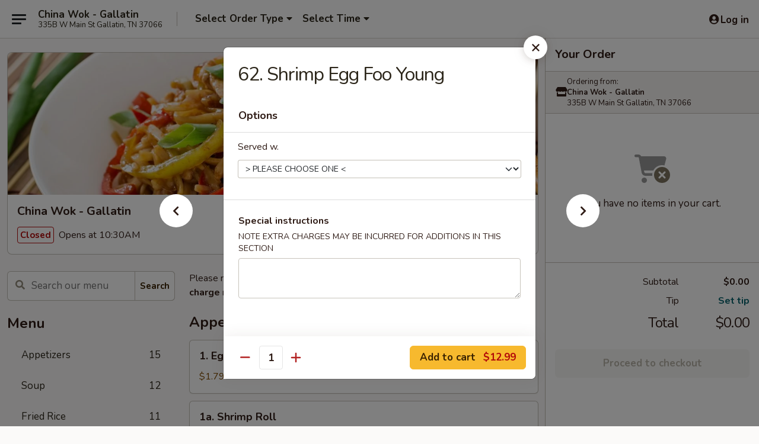

--- FILE ---
content_type: text/html; charset=UTF-8
request_url: https://order.chinawokgallatintn.com/order/main/egg-foo-young/66-shrimp-egg-foo-young
body_size: 37701
content:
<!DOCTYPE html>

<html class="no-js css-scroll" lang="en">
	<head>
		<meta charset="utf-8" />
		<meta http-equiv="X-UA-Compatible" content="IE=edge,chrome=1" />

				<title>China Wok - Gallatin | 62. Shrimp Egg Foo Young | Egg Foo Young</title>
		<meta name="description" content="Order online for delivery and takeout: 62. Shrimp Egg Foo Young from China Wok - Gallatin. Serving the best Chinese in Gallatin, TN." />		<meta name="keywords" content="" />		<meta name="viewport" content="width=device-width, initial-scale=1.0">

		<meta property="og:type" content="website">
		<meta property="og:title" content="China Wok - Gallatin | 62. Shrimp Egg Foo Young | Egg Foo Young">
		<meta property="og:description" content="Order online for delivery and takeout: 62. Shrimp Egg Foo Young from China Wok - Gallatin. Serving the best Chinese in Gallatin, TN.">

		<meta name="twitter:card" content="summary_large_image">
		<meta name="twitter:title" content="China Wok - Gallatin | 62. Shrimp Egg Foo Young | Egg Foo Young">
		<meta name="twitter:description" content="Order online for delivery and takeout: 62. Shrimp Egg Foo Young from China Wok - Gallatin. Serving the best Chinese in Gallatin, TN.">
					<meta property="og:image" content="https://imagedelivery.net/9lr8zq_Jvl7h6OFWqEi9IA/8a99d5c6-24a7-47cc-3f21-282e6bbbf900/public" />
			<meta name="twitter:image" content="https://imagedelivery.net/9lr8zq_Jvl7h6OFWqEi9IA/8a99d5c6-24a7-47cc-3f21-282e6bbbf900/public" />
		
		<meta name="apple-mobile-web-app-status-bar-style" content="black">
		<meta name="mobile-web-app-capable" content="yes">
					<link rel="canonical" href="https://order.chinawokgallatintn.com/order/main/egg-foo-young/66-shrimp-egg-foo-young"/>
						<link rel="shortcut icon" href="https://imagedelivery.net/9lr8zq_Jvl7h6OFWqEi9IA/ed486071-6258-4cc9-de8d-8409a80d6700/public" type="image/png" />
			
		<link type="text/css" rel="stylesheet" href="/min/g=css4.0&amp;1768421684" />
		<link rel="stylesheet" href="//ajax.googleapis.com/ajax/libs/jqueryui/1.10.1/themes/base/minified/jquery-ui.min.css" />
		<link href='//fonts.googleapis.com/css?family=Open+Sans:400italic,400,700' rel='stylesheet' type='text/css' />
		<script src="https://kit.fontawesome.com/a4edb6363d.js" crossorigin="anonymous"></script>

		<style>
								.home_hero, .menu_hero{ background-image: url(https://imagedelivery.net/9lr8zq_Jvl7h6OFWqEi9IA/7fa23ac8-fd0f-4c07-b595-cc17cd631d00/public); }
					@media
					(-webkit-min-device-pixel-ratio: 1.25),
					(min-resolution: 120dpi){
						/* Retina header*/
						.home_hero, .menu_hero{ background-image: url(https://imagedelivery.net/9lr8zq_Jvl7h6OFWqEi9IA/bc74a4ab-11c6-4889-5d80-2afa8c674800/public); }
					}
															/*body{  } */

					
		</style>

		
		<script type="text/javascript">
			var UrlTag = "chinawokgallatin";
			var template = 'defaultv4';
			var formname = 'ordering3';
			var menulink = 'https://order.chinawokgallatintn.com/order/main';
			var checkoutlink = 'https://order.chinawokgallatintn.com/checkout';
		</script>
		<script>
			/* http://writing.colin-gourlay.com/safely-using-ready-before-including-jquery/ */
			(function(w,d,u){w.readyQ=[];w.bindReadyQ=[];function p(x,y){if(x=="ready"){w.bindReadyQ.push(y);}else{w.readyQ.push(x);}};var a={ready:p,bind:p};w.$=w.jQuery=function(f){if(f===d||f===u){return a}else{p(f)}}})(window,document)
		</script>

		<script type="application/ld+json">{
    "@context": "http://schema.org",
    "@type": "Menu",
    "url": "https://order.chinawokgallatintn.com/order/main",
    "mainEntityOfPage": "https://order.chinawokgallatintn.com/order/main",
    "inLanguage": "English",
    "name": "Main",
    "description": "Please note: requests for additional items or special preparation may incur an <b>extra charge</b> not calculated on your online order.",
    "hasMenuSection": [
        {
            "@type": "MenuSection",
            "url": "https://order.chinawokgallatintn.com/order/main/egg-foo-young",
            "name": "Egg Foo Young",
            "description": "w. Steam Rice",
            "hasMenuItem": [
                {
                    "@type": "MenuItem",
                    "name": "62. Shrimp Egg Foo Young",
                    "url": "https://order.chinawokgallatintn.com/order/main/egg-foo-young/66-shrimp-egg-foo-young"
                }
            ]
        }
    ]
}</script>
<!-- Google Tag Manager -->
<script>
	window.dataLayer = window.dataLayer || [];
	let data = {
		account: 'chinawokgallatin',
		context: 'direct',
		templateVersion: 4,
		rid: 66	}
		dataLayer.push(data);
	(function(w,d,s,l,i){w[l]=w[l]||[];w[l].push({'gtm.start':
		new Date().getTime(),event:'gtm.js'});var f=d.getElementsByTagName(s)[0],
		j=d.createElement(s),dl=l!='dataLayer'?'&l='+l:'';j.async=true;j.src=
		'https://www.googletagmanager.com/gtm.js?id='+i+dl;f.parentNode.insertBefore(j,f);
		})(window,document,'script','dataLayer','GTM-K9P93M');

	function gtag() { dataLayer.push(arguments); }
</script>

			<script async src="https://www.googletagmanager.com/gtag/js?id=G-ZQ46KT3E7G"></script>
	
	<script>
		
		gtag('js', new Date());

		
					gtag('config', "G-ZQ46KT3E7G");
			</script>

					<meta name="smartbanner:title" content="China Wok - Gallatin">
					<meta name="smartbanner:author" content="Online Ordering">
					<meta name="smartbanner:price" content="FREE">
					<meta name="smartbanner:price-suffix-google" content=" ">
					<meta name="smartbanner:button" content="VIEW">
					<meta name="smartbanner:button-url-google" content="https://play.google.com/store/apps/details?id=com.chinesemenuonline.chinawokgallatin">
					<meta name="smartbanner:enabled-platforms" content="android">
											<meta name="smartbanner:icon-google" content="https://ehc-west-0-bucket.s3.us-west-2.amazonaws.com/web/documents/chinawokgallatin/">
							<link href="https://fonts.googleapis.com/css?family=Open+Sans:400,600,700|Nunito:400,700" rel="stylesheet" />
	</head>

	<body
		data-event-on:customer_registered="window.location.reload()"
		data-event-on:customer_logged_in="window.location.reload()"
		data-event-on:customer_logged_out="window.location.reload()"
	>
		<a class="skip-to-content-link" href="#main">Skip to content</a>
				<!-- Google Tag Manager (noscript) -->
		<noscript><iframe src="https://www.googletagmanager.com/ns.html?id=GTM-K9P93M" height="0" width="0" style="display:none;visibility:hidden"></iframe></noscript>
		<!-- End Google Tag Manager (noscript) -->
						<!-- wrapper starts -->
		<div class="wrapper">
			<div style="grid-area: header-announcements">
				<div id="upgradeBrowserBanner" class="alert alert-warning mb-0 rounded-0 py-4" style="display:none;">
	<div class="alert-icon"><i class="fas fa-warning" aria-hidden="true"></i></div>
	<div>
		<strong>We're sorry, but the Web browser you are using is not supported.</strong> <br/> Please upgrade your browser or try a different one to use this Website. Supported browsers include:<br/>
		<ul class="list-unstyled">
			<li class="mt-2"><a href="https://www.google.com/chrome" target="_blank" rel="noopener noreferrer" class="simple-link"><i class="fab fa-chrome"></i> Chrome</a></li>
			<li class="mt-2"><a href="https://www.mozilla.com/firefox/upgrade.html" target="_blank" rel="noopener noreferrer" class="simple-link"><i class="fab fa-firefox"></i> Firefox</a></li>
			<li class="mt-2"><a href="https://www.microsoft.com/en-us/windows/microsoft-edge" target="_blank" rel="noopener noreferrer" class="simple-link"><i class="fab fa-edge"></i> Edge</a></li>
			<li class="mt-2"><a href="http://www.apple.com/safari/" target="_blank" rel="noopener noreferrer" class="simple-link"><i class="fab fa-safari"></i> Safari</a></li>
		</ul>
	</div>
</div>
<script>
	var ua = navigator.userAgent;
	var match = ua.match(/Firefox\/([0-9]+)\./);
	var firefoxVersion = match ? parseInt(match[1]) : 1000;
	var match = ua.match(/Chrome\/([0-9]+)\./);
	var chromeVersion = match ? parseInt(match[1]) : 1000;
	var isIE = ua.indexOf('MSIE') > -1 || ua.indexOf('Trident') > -1;
	var upgradeBrowserBanner = document.getElementById('upgradeBrowserBanner');
	var isMatchesSupported = typeof(upgradeBrowserBanner.matches)!="undefined";
	var isEntriesSupported = typeof(Object.entries)!="undefined";
	//Safari version is verified with isEntriesSupported
	if (isIE || !isMatchesSupported || !isEntriesSupported || firefoxVersion <= 46 || chromeVersion <= 53) {
		upgradeBrowserBanner.style.display = 'flex';
	}
</script>				
				<!-- get closed sign if applicable. -->
				
				
							</div>

						<div class="headerAndWtype" style="grid-area: header">
				<!-- Header Starts -->
				<header class="header">
										<div class="d-flex flex-column align-items-start flex-md-row align-items-md-center">
												<div class="logo_name_alt flex-shrink-0 d-flex align-items-center align-self-stretch pe-6 pe-md-0">
							
	<button
		type="button"
		class="eds_button btn btn-outline eds_button--shape-default eds_menu_button"
		data-bs-toggle="offcanvas" data-bs-target="#side-menu" aria-controls="side-menu" aria-label="Main menu"	><span aria-hidden="true"></span> <span aria-hidden="true"></span> <span aria-hidden="true"></span></button>

	
							<div class="d-flex flex-column align-items-center mx-auto align-items-md-start mx-md-0">
								<a
									class="eds-display-text-title-xs text-truncate title-container"
									href="https://order.chinawokgallatintn.com"
								>
									China Wok - Gallatin								</a>

																	<span class="eds-copy-text-s-regular text-center text-md-start address-container" title="335B W Main St Gallatin, TN 37066">
										335B W Main St Gallatin, TN 37066									</span>
															</div>
						</div>

																			<div class="eds-display-text-title-s d-none d-md-block border-start mx-4" style="width: 0">&nbsp;</div>

							<div class="header_order_options d-flex align-items-center  w-100 p-2p5 p-md-0">
																<div class="what">
									<button
	type="button"
	class="border-0 bg-transparent text-start"
	data-bs-toggle="modal"
	data-bs-target="#modal-order-options"
	aria-expanded="false"
	style="min-height: 44px"
>
	<div class="d-flex align-items-baseline gap-2">
		<div class="otype-name-label eds-copy-text-l-bold text-truncate" style="flex: 1" data-order-type-label>
			Select Order Type		</div>

		<i class="fa fa-fw fa-caret-down"></i>
	</div>

	<div
		class="otype-picker-label otype-address-label eds-interface-text-m-regular text-truncate hidden"
	>
			</div>
</button>

<script>
	$(function() {
		var $autoCompleteInputs = $('[data-autocomplete-address]');
		if ($autoCompleteInputs && $autoCompleteInputs.length) {
			$autoCompleteInputs.each(function() {
				let $input = $(this);
				let $deliveryAddressContainer = $input.parents('.deliveryAddressContainer').first();
				$input.autocomplete({
					source   : addressAC,
					minLength: 3,
					delay    : 300,
					select   : function(event, ui) {
						$.getJSON('/' + UrlTag + '/?form=addresslookup', {
							id: ui.item.id,
						}, function(data) {
							let location = data
							if (location.address.street.endsWith('Trl')) {
								location.address.street = location.address.street.replace('Trl', 'Trail')
							}
							let autoCompleteSuccess = $input.data('autocomplete-success');
							if (autoCompleteSuccess) {
								let autoCompleteSuccessFunction = window[autoCompleteSuccess];
								if (typeof autoCompleteSuccessFunction == "function") {
									autoCompleteSuccessFunction(location);
								}
							}

							let address = location.address

							$('#add-address-city, [data-autocompleted-city]').val(address.city)
							$('#add-address-state, [data-autocompleted-state]').val(address.stateCode)
							$('#add-address-zip, [data-autocompleted-zip]').val(address.postalCode)
							$('#add-address-latitude, [data-autocompleted-latitude]').val(location.position.lat)
							$('#add-address-longitude, [data-autocompleted-longitude]').val(location.position.lng)
							let streetAddress = (address.houseNumber || '') + ' ' + (address.street || '');
							$('#street-address-1, [data-autocompleted-street-address]').val(streetAddress)
							validateAddress($deliveryAddressContainer);
						})
					},
				})
				$input.attr('autocomplete', 'street-address')
			});
		}

		// autocomplete using Address autocomplete
		// jquery autocomplete needs 2 fields: title and value
		// id holds the LocationId which can be used at a later stage to get the coordinate of the selected choice
		function addressAC(query, callback) {
			//we don't actually want to search until they've entered the street number and at least one character
			words = query.term.trim().split(' ')
			if (words.length < 2) {
				return false
			}

			$.getJSON('/' + UrlTag + '/?form=addresssuggest', { q: query.term }, function(data) {
				var addresses = data.items
				addresses = addresses.map(addr => {
					if ((addr.address.label || '').endsWith('Trl')) {
						addr.address.label = addr.address.label.replace('Trl', 'Trail')
					}
					let streetAddress = (addr.address.label || '')
					return {
						label: streetAddress,
						value: streetAddress,
						id   : addr.id,
					}
				})

				return callback(addresses)
			})
		}

				$('[data-address-from-current-loc]').on('click', function(e) {
			let $streetAddressContainer = $(this).parents('.street-address-container').first();
			let $deliveryAddressContainer = $(this).parents('.deliveryAddressContainer').first();
			e.preventDefault();
			if(navigator.geolocation) {
				navigator.geolocation.getCurrentPosition(position => {
					$.getJSON('/' + UrlTag + '/?form=addresssuggest', {
						at: position.coords.latitude + "," + position.coords.longitude
					}, function(data) {
						let location = data.items[0];
						let address = location.address
						$streetAddressContainer.find('.input-street-address').val((address.houseNumber ? address.houseNumber : '') + ' ' + (address.street ? address.street : ''));
						$('#add-address-city').val(address.city ? address.city : '');
						$('#add-address-state').val(address.state ? address.state : '');
						$('#add-address-zip').val(address.postalCode ? address.postalCode : '');
						$('#add-address-latitude').val(location.position.lat ? location.position.lat : '');
						$('#add-address-longitude').val(location.position.lng ? location.position.lng : '');
						validateAddress($deliveryAddressContainer, 0);
					});
				});
			} else {
				alert("Geolocation is not supported by this browser!");
			}
		});
	});

	function autoCompleteSuccess(location)
	{
		if (location && location.address) {
			let address = location.address

			let streetAddress = (address.houseNumber || '') + ' ' + (address.street || '');
			$.ajax({
				url: '/' + UrlTag + '/?form=saveformfields',
				data: {
					'param_full~address_s_n_255': streetAddress + ', ' + address.city + ', ' + address.state,
					'param_street~address_s_n_255': streetAddress,
					'param_city_s_n_90': address.city,
					'param_state_s_n_2': address.state,
					'param_zip~code_z_n_10': address.postalCode,
				}
			});
		}
	}
</script>
								</div>

																									<div class="when showcheck_parent">
																				<div class="ordertimetypes ">
	<button
		type="button"
		class="border-0 bg-transparent text-start loadable-content"
		data-bs-toggle="modal"
		data-bs-target="#modal-order-time"
		aria-expanded="false"
		style="min-height: 44px"
		data-change-label-to-later-date
	>
		<div class="d-flex align-items-baseline gap-2">
			<div class="eds-copy-text-l-bold text-truncate flex-fill" data-otype-time-day>
								Select Time			</div>

			<i class="fa fa-fw fa-caret-down"></i>
		</div>

		<div
			class="otype-picker-label otype-picker-time eds-interface-text-m-regular text-truncate hidden"
			data-otype-time
		>
			Later		</div>
	</button>
</div>
									</div>
															</div>
						
												<div class="position-absolute top-0 end-0 pe-2 py-2p5">
							
	<div id="login-status" >
					
	<button
		type="button"
		class="eds_button btn btn-outline eds_button--shape-default px-2 text-nowrap"
		aria-label="Log in" style="color: currentColor" data-bs-toggle="modal" data-bs-target="#login-modal"	><i
		class="eds_icon fa fa-lg fa-fw fa-user-circle d-block d-lg-none"
		style="font-family: &quot;Font Awesome 5 Pro&quot;; "	></i>

	 <div class="d-none d-lg-flex align-items-baseline gap-2">
	<i
		class="eds_icon fa fa-fw fa-user-circle"
		style="font-family: &quot;Font Awesome 5 Pro&quot;; "	></i>

	<div class="profile-container text-truncate">Log in</div></div></button>

				</div>

							</div>
					</div>

															
	<aside		data-eds-id="696ba457e9525"
		class="eds_side_menu offcanvas offcanvas-start text-dark "
		tabindex="-1"
				id="side-menu" data-event-on:menu_selected="this.dispatchEvent(new CustomEvent('eds.hide'))" data-event-on:category_selected="this.dispatchEvent(new CustomEvent('eds.hide'))"	>
		
		<div class="eds_side_menu-body offcanvas-body d-flex flex-column p-0 css-scroll">
										<div
					class="eds_side_menu-close position-absolute top-0 end-0 pt-3 pe-3 "
					style="z-index: 1"
				>
					
	<button
		type="button"
		class="eds_button btn btn-outline-secondary eds_button--shape-circle"
		data-bs-dismiss="offcanvas" data-bs-target="[data-eds-id=&quot;696ba457e9525&quot;]" aria-label="Close"	><i
		class="eds_icon fa fa-fw fa-close"
		style="font-family: &quot;Font Awesome 5 Pro&quot;; "	></i></button>

					</div>
			
			<div class="restaurant-info border-bottom border-light p-3">
							<p class="eds-display-text-title-xs mb-0 me-2 pe-4">China Wok - Gallatin</p>

			<div class="eds-copy-text-s-regular me-2 pe-4">
			335B W Main St Gallatin, TN 37066		</div>
						</div>

																	
	<div class="border-bottom border-light p-3">
		
		
			<details
				class="eds_list eds_list--border-none" open				data-menu-id="10154"
									data-event-on:document_ready="this.open = localStorage.getItem('menu-open-10154') !== 'false'"
										onclick="localStorage.setItem('menu-open-10154', !this.open)"
							>
									<summary class="eds-copy-text-l-regular list-unstyled rounded-3 mb-1 " tabindex="0">
						<h2 class="eds-display-text-title-m m-0 p-0">
															
	<i
		class="eds_icon fas fa-fw fa-chevron-right"
		style="font-family: &quot;Font Awesome 5 Pro&quot;; "	></i>

															Menu
						</h2>
					</summary>
										<div class="mb-3"></div>
				
																		
									<a
						class="eds_list-item eds-copy-text-l-regular list-unstyled rounded-3 mb-1 px-3 px-lg-4 py-2p5 d-flex "
						data-event-on:category_pinned="(category) => $(this).toggleClass('active', category.id === '123906')"
						href="https://order.chinawokgallatintn.com/order/main/appetizers"
						onclick="if (!event.ctrlKey) {
							const currentMenuIsActive = true || $(this).closest('details').find('summary').hasClass('active');
							if (currentMenuIsActive) {
								app.event.emit('category_selected', { id: '123906' });
							} else {
								app.event.emit('menu_selected', { menu_id: '10154', menu_description: &quot;Please note: requests for additional items or special preparation may incur an &lt;b&gt;extra charge&lt;\/b&gt; not calculated on your online order.&quot;, category_id: '123906' });
							}
															return false;
													}"
					>
						Appetizers													<span class="ms-auto">15</span>
											</a>
									<a
						class="eds_list-item eds-copy-text-l-regular list-unstyled rounded-3 mb-1 px-3 px-lg-4 py-2p5 d-flex "
						data-event-on:category_pinned="(category) => $(this).toggleClass('active', category.id === '123907')"
						href="https://order.chinawokgallatintn.com/order/main/soup"
						onclick="if (!event.ctrlKey) {
							const currentMenuIsActive = true || $(this).closest('details').find('summary').hasClass('active');
							if (currentMenuIsActive) {
								app.event.emit('category_selected', { id: '123907' });
							} else {
								app.event.emit('menu_selected', { menu_id: '10154', menu_description: &quot;Please note: requests for additional items or special preparation may incur an &lt;b&gt;extra charge&lt;\/b&gt; not calculated on your online order.&quot;, category_id: '123907' });
							}
															return false;
													}"
					>
						Soup													<span class="ms-auto">12</span>
											</a>
									<a
						class="eds_list-item eds-copy-text-l-regular list-unstyled rounded-3 mb-1 px-3 px-lg-4 py-2p5 d-flex "
						data-event-on:category_pinned="(category) => $(this).toggleClass('active', category.id === '123908')"
						href="https://order.chinawokgallatintn.com/order/main/fried-rice"
						onclick="if (!event.ctrlKey) {
							const currentMenuIsActive = true || $(this).closest('details').find('summary').hasClass('active');
							if (currentMenuIsActive) {
								app.event.emit('category_selected', { id: '123908' });
							} else {
								app.event.emit('menu_selected', { menu_id: '10154', menu_description: &quot;Please note: requests for additional items or special preparation may incur an &lt;b&gt;extra charge&lt;\/b&gt; not calculated on your online order.&quot;, category_id: '123908' });
							}
															return false;
													}"
					>
						Fried Rice													<span class="ms-auto">11</span>
											</a>
									<a
						class="eds_list-item eds-copy-text-l-regular list-unstyled rounded-3 mb-1 px-3 px-lg-4 py-2p5 d-flex "
						data-event-on:category_pinned="(category) => $(this).toggleClass('active', category.id === '123909')"
						href="https://order.chinawokgallatintn.com/order/main/lo-mein"
						onclick="if (!event.ctrlKey) {
							const currentMenuIsActive = true || $(this).closest('details').find('summary').hasClass('active');
							if (currentMenuIsActive) {
								app.event.emit('category_selected', { id: '123909' });
							} else {
								app.event.emit('menu_selected', { menu_id: '10154', menu_description: &quot;Please note: requests for additional items or special preparation may incur an &lt;b&gt;extra charge&lt;\/b&gt; not calculated on your online order.&quot;, category_id: '123909' });
							}
															return false;
													}"
					>
						Lo Mein													<span class="ms-auto">8</span>
											</a>
									<a
						class="eds_list-item eds-copy-text-l-regular list-unstyled rounded-3 mb-1 px-3 px-lg-4 py-2p5 d-flex "
						data-event-on:category_pinned="(category) => $(this).toggleClass('active', category.id === '123910')"
						href="https://order.chinawokgallatintn.com/order/main/chow-mei-fun"
						onclick="if (!event.ctrlKey) {
							const currentMenuIsActive = true || $(this).closest('details').find('summary').hasClass('active');
							if (currentMenuIsActive) {
								app.event.emit('category_selected', { id: '123910' });
							} else {
								app.event.emit('menu_selected', { menu_id: '10154', menu_description: &quot;Please note: requests for additional items or special preparation may incur an &lt;b&gt;extra charge&lt;\/b&gt; not calculated on your online order.&quot;, category_id: '123910' });
							}
															return false;
													}"
					>
						Chow Mei Fun													<span class="ms-auto">8</span>
											</a>
									<a
						class="eds_list-item eds-copy-text-l-regular list-unstyled rounded-3 mb-1 px-3 px-lg-4 py-2p5 d-flex "
						data-event-on:category_pinned="(category) => $(this).toggleClass('active', category.id === '123920')"
						href="https://order.chinawokgallatintn.com/order/main/pad-thai"
						onclick="if (!event.ctrlKey) {
							const currentMenuIsActive = true || $(this).closest('details').find('summary').hasClass('active');
							if (currentMenuIsActive) {
								app.event.emit('category_selected', { id: '123920' });
							} else {
								app.event.emit('menu_selected', { menu_id: '10154', menu_description: &quot;Please note: requests for additional items or special preparation may incur an &lt;b&gt;extra charge&lt;\/b&gt; not calculated on your online order.&quot;, category_id: '123920' });
							}
															return false;
													}"
					>
						Pad Thai													<span class="ms-auto">6</span>
											</a>
									<a
						class="eds_list-item eds-copy-text-l-regular list-unstyled rounded-3 mb-1 px-3 px-lg-4 py-2p5 d-flex "
						data-event-on:category_pinned="(category) => $(this).toggleClass('active', category.id === '123921')"
						href="https://order.chinawokgallatintn.com/order/main/udon"
						onclick="if (!event.ctrlKey) {
							const currentMenuIsActive = true || $(this).closest('details').find('summary').hasClass('active');
							if (currentMenuIsActive) {
								app.event.emit('category_selected', { id: '123921' });
							} else {
								app.event.emit('menu_selected', { menu_id: '10154', menu_description: &quot;Please note: requests for additional items or special preparation may incur an &lt;b&gt;extra charge&lt;\/b&gt; not calculated on your online order.&quot;, category_id: '123921' });
							}
															return false;
													}"
					>
						Udon													<span class="ms-auto">6</span>
											</a>
									<a
						class="eds_list-item eds-copy-text-l-regular list-unstyled rounded-3 mb-1 px-3 px-lg-4 py-2p5 d-flex "
						data-event-on:category_pinned="(category) => $(this).toggleClass('active', category.id === '123911')"
						href="https://order.chinawokgallatintn.com/order/main/chow-veg"
						onclick="if (!event.ctrlKey) {
							const currentMenuIsActive = true || $(this).closest('details').find('summary').hasClass('active');
							if (currentMenuIsActive) {
								app.event.emit('category_selected', { id: '123911' });
							} else {
								app.event.emit('menu_selected', { menu_id: '10154', menu_description: &quot;Please note: requests for additional items or special preparation may incur an &lt;b&gt;extra charge&lt;\/b&gt; not calculated on your online order.&quot;, category_id: '123911' });
							}
															return false;
													}"
					>
						Chow Veg.													<span class="ms-auto">6</span>
											</a>
									<a
						class="eds_list-item eds-copy-text-l-regular list-unstyled rounded-3 mb-1 px-3 px-lg-4 py-2p5 d-flex "
						data-event-on:category_pinned="(category) => $(this).toggleClass('active', category.id === '123913')"
						href="https://order.chinawokgallatintn.com/order/main/sweet-sour"
						onclick="if (!event.ctrlKey) {
							const currentMenuIsActive = true || $(this).closest('details').find('summary').hasClass('active');
							if (currentMenuIsActive) {
								app.event.emit('category_selected', { id: '123913' });
							} else {
								app.event.emit('menu_selected', { menu_id: '10154', menu_description: &quot;Please note: requests for additional items or special preparation may incur an &lt;b&gt;extra charge&lt;\/b&gt; not calculated on your online order.&quot;, category_id: '123913' });
							}
															return false;
													}"
					>
						Sweet & Sour													<span class="ms-auto">2</span>
											</a>
									<a
						class="eds_list-item eds-copy-text-l-regular list-unstyled rounded-3 mb-1 px-3 px-lg-4 py-2p5 d-flex active"
						data-event-on:category_pinned="(category) => $(this).toggleClass('active', category.id === '123914')"
						href="https://order.chinawokgallatintn.com/order/main/egg-foo-young"
						onclick="if (!event.ctrlKey) {
							const currentMenuIsActive = true || $(this).closest('details').find('summary').hasClass('active');
							if (currentMenuIsActive) {
								app.event.emit('category_selected', { id: '123914' });
							} else {
								app.event.emit('menu_selected', { menu_id: '10154', menu_description: &quot;Please note: requests for additional items or special preparation may incur an &lt;b&gt;extra charge&lt;\/b&gt; not calculated on your online order.&quot;, category_id: '123914' });
							}
															return false;
													}"
					>
						Egg Foo Young													<span class="ms-auto">8</span>
											</a>
									<a
						class="eds_list-item eds-copy-text-l-regular list-unstyled rounded-3 mb-1 px-3 px-lg-4 py-2p5 d-flex "
						data-event-on:category_pinned="(category) => $(this).toggleClass('active', category.id === '123915')"
						href="https://order.chinawokgallatintn.com/order/main/vegetables"
						onclick="if (!event.ctrlKey) {
							const currentMenuIsActive = true || $(this).closest('details').find('summary').hasClass('active');
							if (currentMenuIsActive) {
								app.event.emit('category_selected', { id: '123915' });
							} else {
								app.event.emit('menu_selected', { menu_id: '10154', menu_description: &quot;Please note: requests for additional items or special preparation may incur an &lt;b&gt;extra charge&lt;\/b&gt; not calculated on your online order.&quot;, category_id: '123915' });
							}
															return false;
													}"
					>
						Vegetables													<span class="ms-auto">5</span>
											</a>
									<a
						class="eds_list-item eds-copy-text-l-regular list-unstyled rounded-3 mb-1 px-3 px-lg-4 py-2p5 d-flex "
						data-event-on:category_pinned="(category) => $(this).toggleClass('active', category.id === '123916')"
						href="https://order.chinawokgallatintn.com/order/main/pork"
						onclick="if (!event.ctrlKey) {
							const currentMenuIsActive = true || $(this).closest('details').find('summary').hasClass('active');
							if (currentMenuIsActive) {
								app.event.emit('category_selected', { id: '123916' });
							} else {
								app.event.emit('menu_selected', { menu_id: '10154', menu_description: &quot;Please note: requests for additional items or special preparation may incur an &lt;b&gt;extra charge&lt;\/b&gt; not calculated on your online order.&quot;, category_id: '123916' });
							}
															return false;
													}"
					>
						Pork													<span class="ms-auto">3</span>
											</a>
									<a
						class="eds_list-item eds-copy-text-l-regular list-unstyled rounded-3 mb-1 px-3 px-lg-4 py-2p5 d-flex "
						data-event-on:category_pinned="(category) => $(this).toggleClass('active', category.id === '123917')"
						href="https://order.chinawokgallatintn.com/order/main/chicken"
						onclick="if (!event.ctrlKey) {
							const currentMenuIsActive = true || $(this).closest('details').find('summary').hasClass('active');
							if (currentMenuIsActive) {
								app.event.emit('category_selected', { id: '123917' });
							} else {
								app.event.emit('menu_selected', { menu_id: '10154', menu_description: &quot;Please note: requests for additional items or special preparation may incur an &lt;b&gt;extra charge&lt;\/b&gt; not calculated on your online order.&quot;, category_id: '123917' });
							}
															return false;
													}"
					>
						Chicken													<span class="ms-auto">10</span>
											</a>
									<a
						class="eds_list-item eds-copy-text-l-regular list-unstyled rounded-3 mb-1 px-3 px-lg-4 py-2p5 d-flex "
						data-event-on:category_pinned="(category) => $(this).toggleClass('active', category.id === '123918')"
						href="https://order.chinawokgallatintn.com/order/main/beef"
						onclick="if (!event.ctrlKey) {
							const currentMenuIsActive = true || $(this).closest('details').find('summary').hasClass('active');
							if (currentMenuIsActive) {
								app.event.emit('category_selected', { id: '123918' });
							} else {
								app.event.emit('menu_selected', { menu_id: '10154', menu_description: &quot;Please note: requests for additional items or special preparation may incur an &lt;b&gt;extra charge&lt;\/b&gt; not calculated on your online order.&quot;, category_id: '123918' });
							}
															return false;
													}"
					>
						Beef													<span class="ms-auto">10</span>
											</a>
									<a
						class="eds_list-item eds-copy-text-l-regular list-unstyled rounded-3 mb-1 px-3 px-lg-4 py-2p5 d-flex "
						data-event-on:category_pinned="(category) => $(this).toggleClass('active', category.id === '123919')"
						href="https://order.chinawokgallatintn.com/order/main/seafood"
						onclick="if (!event.ctrlKey) {
							const currentMenuIsActive = true || $(this).closest('details').find('summary').hasClass('active');
							if (currentMenuIsActive) {
								app.event.emit('category_selected', { id: '123919' });
							} else {
								app.event.emit('menu_selected', { menu_id: '10154', menu_description: &quot;Please note: requests for additional items or special preparation may incur an &lt;b&gt;extra charge&lt;\/b&gt; not calculated on your online order.&quot;, category_id: '123919' });
							}
															return false;
													}"
					>
						Seafood													<span class="ms-auto">10</span>
											</a>
									<a
						class="eds_list-item eds-copy-text-l-regular list-unstyled rounded-3 mb-1 px-3 px-lg-4 py-2p5 d-flex "
						data-event-on:category_pinned="(category) => $(this).toggleClass('active', category.id === '123923')"
						href="https://order.chinawokgallatintn.com/order/main/our-chefs-specialties"
						onclick="if (!event.ctrlKey) {
							const currentMenuIsActive = true || $(this).closest('details').find('summary').hasClass('active');
							if (currentMenuIsActive) {
								app.event.emit('category_selected', { id: '123923' });
							} else {
								app.event.emit('menu_selected', { menu_id: '10154', menu_description: &quot;Please note: requests for additional items or special preparation may incur an &lt;b&gt;extra charge&lt;\/b&gt; not calculated on your online order.&quot;, category_id: '123923' });
							}
															return false;
													}"
					>
						Our Chef's Specialties													<span class="ms-auto">17</span>
											</a>
									<a
						class="eds_list-item eds-copy-text-l-regular list-unstyled rounded-3 mb-1 px-3 px-lg-4 py-2p5 d-flex "
						data-event-on:category_pinned="(category) => $(this).toggleClass('active', category.id === '123924')"
						href="https://order.chinawokgallatintn.com/order/main/health-food-selection"
						onclick="if (!event.ctrlKey) {
							const currentMenuIsActive = true || $(this).closest('details').find('summary').hasClass('active');
							if (currentMenuIsActive) {
								app.event.emit('category_selected', { id: '123924' });
							} else {
								app.event.emit('menu_selected', { menu_id: '10154', menu_description: &quot;Please note: requests for additional items or special preparation may incur an &lt;b&gt;extra charge&lt;\/b&gt; not calculated on your online order.&quot;, category_id: '123924' });
							}
															return false;
													}"
					>
						Health Food Selection													<span class="ms-auto">5</span>
											</a>
									<a
						class="eds_list-item eds-copy-text-l-regular list-unstyled rounded-3 mb-1 px-3 px-lg-4 py-2p5 d-flex "
						data-event-on:category_pinned="(category) => $(this).toggleClass('active', category.id === '123926')"
						href="https://order.chinawokgallatintn.com/order/main/family-dishes"
						onclick="if (!event.ctrlKey) {
							const currentMenuIsActive = true || $(this).closest('details').find('summary').hasClass('active');
							if (currentMenuIsActive) {
								app.event.emit('category_selected', { id: '123926' });
							} else {
								app.event.emit('menu_selected', { menu_id: '10154', menu_description: &quot;Please note: requests for additional items or special preparation may incur an &lt;b&gt;extra charge&lt;\/b&gt; not calculated on your online order.&quot;, category_id: '123926' });
							}
															return false;
													}"
					>
						Family Dishes													<span class="ms-auto">10</span>
											</a>
									<a
						class="eds_list-item eds-copy-text-l-regular list-unstyled rounded-3 mb-1 px-3 px-lg-4 py-2p5 d-flex "
						data-event-on:category_pinned="(category) => $(this).toggleClass('active', category.id === '123925')"
						href="https://order.chinawokgallatintn.com/order/main/dinner-entre-special-menu"
						onclick="if (!event.ctrlKey) {
							const currentMenuIsActive = true || $(this).closest('details').find('summary').hasClass('active');
							if (currentMenuIsActive) {
								app.event.emit('category_selected', { id: '123925' });
							} else {
								app.event.emit('menu_selected', { menu_id: '10154', menu_description: &quot;Please note: requests for additional items or special preparation may incur an &lt;b&gt;extra charge&lt;\/b&gt; not calculated on your online order.&quot;, category_id: '123925' });
							}
															return false;
													}"
					>
						Dinner Entrée Special Menu													<span class="ms-auto">50</span>
											</a>
									<a
						class="eds_list-item eds-copy-text-l-regular list-unstyled rounded-3 mb-1 px-3 px-lg-4 py-2p5 d-flex "
						data-event-on:category_pinned="(category) => $(this).toggleClass('active', category.id === '123927')"
						href="https://order.chinawokgallatintn.com/order/main/lunch-entre-special-menu"
						onclick="if (!event.ctrlKey) {
							const currentMenuIsActive = true || $(this).closest('details').find('summary').hasClass('active');
							if (currentMenuIsActive) {
								app.event.emit('category_selected', { id: '123927' });
							} else {
								app.event.emit('menu_selected', { menu_id: '10154', menu_description: &quot;Please note: requests for additional items or special preparation may incur an &lt;b&gt;extra charge&lt;\/b&gt; not calculated on your online order.&quot;, category_id: '123927' });
							}
															return false;
													}"
					>
						Lunch Entrée Special Menu													<span class="ms-auto">50</span>
											</a>
									<a
						class="eds_list-item eds-copy-text-l-regular list-unstyled rounded-3 mb-1 px-3 px-lg-4 py-2p5 d-flex "
						data-event-on:category_pinned="(category) => $(this).toggleClass('active', category.id === '123928')"
						href="https://order.chinawokgallatintn.com/order/main/side-order"
						onclick="if (!event.ctrlKey) {
							const currentMenuIsActive = true || $(this).closest('details').find('summary').hasClass('active');
							if (currentMenuIsActive) {
								app.event.emit('category_selected', { id: '123928' });
							} else {
								app.event.emit('menu_selected', { menu_id: '10154', menu_description: &quot;Please note: requests for additional items or special preparation may incur an &lt;b&gt;extra charge&lt;\/b&gt; not calculated on your online order.&quot;, category_id: '123928' });
							}
															return false;
													}"
					>
						Side Order													<span class="ms-auto">4</span>
											</a>
							</details>
		
			</div>

						
																	<nav>
							<ul class="eds_list eds_list--border-none border-bottom">
	<li class="eds_list-item">
		<a class="d-block p-3 " href="https://order.chinawokgallatintn.com">
			Home		</a>
	</li>

		
					<li class="eds_list-item">
					<a class="d-block p-3 " href="https://order.chinawokgallatintn.com/page/delivery-info" >
						Delivery Info					</a>
				</li>
			
			<li class="eds_list-item">
			<a class="d-block p-3 " href="https://order.chinawokgallatintn.com/locationinfo">
				Location &amp; Hours			</a>
		</li>
	
	<li class="eds_list-item">
		<a class="d-block p-3 " href="https://order.chinawokgallatintn.com/contact">
			Contact
		</a>
	</li>
</ul>
						</nav>

												<div class="eds-copy-text-s-regular p-3 d-lg-none">
								<ul class="list-unstyled">
							<li><a href="https://play.google.com/store/apps/details?id=com.chinesemenuonline.chinawokgallatin"><img src="/web/default4.0/images/google-play-badge.svg" alt="Google Play App Store"></a></li>
			</ul>

<ul class="list-unstyled d-flex gap-2">
						<li><a href="https://www.yelp.com/biz/china-wok-gallatin" target="new" aria-label="Opens in new tab" title="Opens in new tab" class="icon" title="Yelp"><i class="fab fa-yelp"></i><span class="sr-only">Yelp</span></a></li>
									<li><a href="https://www.tripadvisor.com/Restaurant_Review-g55061-d25243264-Reviews-China_Wok-Gallatin_Sumner_County_Tennessee.html" target="new" aria-label="Opens in new tab" title="Opens in new tab" class="icon" title="TripAdvisor"><i class="fak fa-tripadvisor"></i><span class="sr-only">TripAdvisor</span></a></li>
				</ul>

<div><a href="http://chinesemenuonline.com">&copy; 2026 Online Ordering by Chinese Menu Online</a></div>
	<div>Discover the top-rated Chinese eateries in Gallatin on <a href="https://www.springroll.com" target="_blank" title="Opens in new tab" aria-label="Opens in new tab">Springroll</a></div>

<ul class="list-unstyled mb-0 pt-3">
	<li><a href="https://order.chinawokgallatintn.com/reportbug">Technical Support</a></li>
	<li><a href="https://order.chinawokgallatintn.com/privacy">Privacy Policy</a></li>
	<li><a href="https://order.chinawokgallatintn.com/tos">Terms of Service</a></li>
	<li><a href="https://order.chinawokgallatintn.com/accessibility">Accessibility</a></li>
</ul>

This site is protected by reCAPTCHA and the Google <a href="https://policies.google.com/privacy">Privacy Policy</a> and <a href="https://policies.google.com/terms">Terms of Service</a> apply.
						</div>		</div>

		<script>
		{
			const container = document.querySelector('[data-eds-id="696ba457e9525"]');

						['show', 'hide', 'toggle', 'dispose'].forEach((eventName) => {
				container.addEventListener(`eds.${eventName}`, (e) => {
					bootstrap.Offcanvas.getOrCreateInstance(container)[eventName](
						...(Array.isArray(e.detail) ? e.detail : [e.detail])
					);
				});
			});
		}
		</script>
	</aside>

					</header>
			</div>

										<div class="container p-0" style="grid-area: hero">
					<section class="hero">
												<div class="menu_hero backbgbox position-relative" role="img" aria-label="Image of food offered at the restaurant">
									<div class="logo">
		<a class="logo-image" href="https://order.chinawokgallatintn.com">
			<img
				src="https://imagedelivery.net/9lr8zq_Jvl7h6OFWqEi9IA/8a99d5c6-24a7-47cc-3f21-282e6bbbf900/public"
				srcset="https://imagedelivery.net/9lr8zq_Jvl7h6OFWqEi9IA/8a99d5c6-24a7-47cc-3f21-282e6bbbf900/public 1x, https://imagedelivery.net/9lr8zq_Jvl7h6OFWqEi9IA/8a99d5c6-24a7-47cc-3f21-282e6bbbf900/public 2x"				alt="Home"
			/>
		</a>
	</div>
						</div>

													<div class="p-3">
								<div class="pb-1">
									<h1 role="heading" aria-level="2" class="eds-display-text-title-s m-0 p-0">China Wok - Gallatin</h1>
																	</div>

								<div class="d-sm-flex align-items-baseline">
																			<div class="mt-2">
											
	<span
		class="eds_label eds_label--variant-error eds-interface-text-m-bold me-1 text-nowrap"
			>
		Closed	</span>

	Opens at 10:30AM										</div>
									
									<div class="d-flex gap-2 ms-sm-auto mt-2">
																					
					<a
				class="eds_button btn btn-outline-secondary btn-sm col text-nowrap"
				href="https://order.chinawokgallatintn.com/locationinfo?lid=7989"
							>
				
	<i
		class="eds_icon fa fa-fw fa-info-circle"
		style="font-family: &quot;Font Awesome 5 Pro&quot;; "	></i>

	 Store info			</a>
		
												
																					
		<a
			class="eds_button btn btn-outline-secondary btn-sm col d-lg-none text-nowrap"
			href="tel:(615) 452-5858 "
					>
			
	<i
		class="eds_icon fa fa-fw fa-phone"
		style="font-family: &quot;Font Awesome 5 Pro&quot;; transform: scale(-1, 1); "	></i>

	 Call us		</a>

												
																			</div>
								</div>
							</div>
											</section>
				</div>
			
						
										<div
					class="fixed_submit d-lg-none hidden pwa-pb-md-down"
					data-event-on:cart_updated="({ items }) => $(this).toggleClass('hidden', !items)"
				>
					<div
						data-async-on-event="order_type_updated, cart_updated"
						data-async-action="https://order.chinawokgallatintn.com//ajax/?form=minimum_order_value_warning&component=add_more"
						data-async-method="get"
					>
											</div>

					<div class="p-3">
						<button class="btn btn-primary btn-lg w-100" onclick="app.event.emit('show_cart')">
							View cart							<span
								class="eds-interface-text-m-regular"
								data-event-on:cart_updated="({ items, subtotal }) => {
									$(this).text(`(${items} ${items === 1 ? 'item' : 'items'}, ${subtotal})`);
								}"
							>
								(0 items, $0.00)
							</span>
						</button>
					</div>
				</div>
			
									<!-- Header ends -->
<main class="main_content menucategory_page pb-5" id="main">
	<div class="container">
		
		<div class="row menu_wrapper menu_category_wrapper menu_wrapper--no-menu-tabs">
			<section class="col-xl-4 d-none d-xl-block">
				
				<div id="location-menu" data-event-on:menu_items_loaded="$(this).stickySidebar('updateSticky')">
					
		<form
			method="GET"
			role="search"
			action="https://order.chinawokgallatintn.com/search"
			class="d-none d-xl-block mb-4"			novalidate
			onsubmit="if (!this.checkValidity()) event.preventDefault()"
		>
			<div class="position-relative">
				
	<label
		data-eds-id="696ba457ea1dc"
		class="eds_formfield eds_formfield--size-large eds_formfield--variant-primary eds-copy-text-m-regular w-100"
		class="w-100"	>
		
		<div class="position-relative d-flex flex-column">
							<div class="eds_formfield-error eds-interface-text-m-bold" style="order: 1000"></div>
			
							<div class="eds_formfield-icon">
					<i
		class="eds_icon fa fa-fw fa-search"
		style="font-family: &quot;Font Awesome 5 Pro&quot;; "	></i>				</div>
										<input
					type="search"
					class="eds-copy-text-l-regular  "
										placeholder="Search our menu" name="search" autocomplete="off" spellcheck="false" value="" required aria-label="Search our menu" style="padding-right: 4.5rem; padding-left: 2.5rem;"				/>

				
							
			
	<i
		class="eds_icon fa fa-fw eds_formfield-validation"
		style="font-family: &quot;Font Awesome 5 Pro&quot;; "	></i>

	
					</div>

		
		<script>
		{
			const container = document.querySelector('[data-eds-id="696ba457ea1dc"]');
			const input = container.querySelector('input, textarea, select');
			const error = container.querySelector('.eds_formfield-error');

			
						input.addEventListener('eds.validation.reset', () => {
				input.removeAttribute('data-validation');
				input.setCustomValidity('');
				error.innerHTML = '';
			});

						input.addEventListener('eds.validation.hide', () => {
				input.removeAttribute('data-validation');
			});

						input.addEventListener('eds.validation.success', (e) => {
				input.setCustomValidity('');
				input.setAttribute('data-validation', '');
				error.innerHTML = '';
			});

						input.addEventListener('eds.validation.warning', (e) => {
				input.setCustomValidity('');
				input.setAttribute('data-validation', '');
				error.innerHTML = e.detail;
			});

						input.addEventListener('eds.validation.error', (e) => {
				input.setCustomValidity(e.detail);
				input.checkValidity(); 				input.setAttribute('data-validation', '');
			});

			input.addEventListener('invalid', (e) => {
				error.innerHTML = input.validationMessage;
			});

								}
		</script>
	</label>

	
				<div class="position-absolute top-0 end-0">
					
	<button
		type="submit"
		class="eds_button btn btn-outline-secondary btn-sm eds_button--shape-default align-self-baseline rounded-0 rounded-end px-2"
		style="height: 50px; --bs-border-radius: 6px"	>Search</button>

					</div>
			</div>
		</form>

												
	<div >
		
		
			<details
				class="eds_list eds_list--border-none" open				data-menu-id="10154"
							>
									<summary class="eds-copy-text-l-regular list-unstyled rounded-3 mb-1 pe-none" tabindex="0">
						<h2 class="eds-display-text-title-m m-0 p-0">
														Menu
						</h2>
					</summary>
										<div class="mb-3"></div>
				
																		
									<a
						class="eds_list-item eds-copy-text-l-regular list-unstyled rounded-3 mb-1 px-3 px-lg-4 py-2p5 d-flex "
						data-event-on:category_pinned="(category) => $(this).toggleClass('active', category.id === '123906')"
						href="https://order.chinawokgallatintn.com/order/main/appetizers"
						onclick="if (!event.ctrlKey) {
							const currentMenuIsActive = true || $(this).closest('details').find('summary').hasClass('active');
							if (currentMenuIsActive) {
								app.event.emit('category_selected', { id: '123906' });
							} else {
								app.event.emit('menu_selected', { menu_id: '10154', menu_description: &quot;Please note: requests for additional items or special preparation may incur an &lt;b&gt;extra charge&lt;\/b&gt; not calculated on your online order.&quot;, category_id: '123906' });
							}
															return false;
													}"
					>
						Appetizers													<span class="ms-auto">15</span>
											</a>
									<a
						class="eds_list-item eds-copy-text-l-regular list-unstyled rounded-3 mb-1 px-3 px-lg-4 py-2p5 d-flex "
						data-event-on:category_pinned="(category) => $(this).toggleClass('active', category.id === '123907')"
						href="https://order.chinawokgallatintn.com/order/main/soup"
						onclick="if (!event.ctrlKey) {
							const currentMenuIsActive = true || $(this).closest('details').find('summary').hasClass('active');
							if (currentMenuIsActive) {
								app.event.emit('category_selected', { id: '123907' });
							} else {
								app.event.emit('menu_selected', { menu_id: '10154', menu_description: &quot;Please note: requests for additional items or special preparation may incur an &lt;b&gt;extra charge&lt;\/b&gt; not calculated on your online order.&quot;, category_id: '123907' });
							}
															return false;
													}"
					>
						Soup													<span class="ms-auto">12</span>
											</a>
									<a
						class="eds_list-item eds-copy-text-l-regular list-unstyled rounded-3 mb-1 px-3 px-lg-4 py-2p5 d-flex "
						data-event-on:category_pinned="(category) => $(this).toggleClass('active', category.id === '123908')"
						href="https://order.chinawokgallatintn.com/order/main/fried-rice"
						onclick="if (!event.ctrlKey) {
							const currentMenuIsActive = true || $(this).closest('details').find('summary').hasClass('active');
							if (currentMenuIsActive) {
								app.event.emit('category_selected', { id: '123908' });
							} else {
								app.event.emit('menu_selected', { menu_id: '10154', menu_description: &quot;Please note: requests for additional items or special preparation may incur an &lt;b&gt;extra charge&lt;\/b&gt; not calculated on your online order.&quot;, category_id: '123908' });
							}
															return false;
													}"
					>
						Fried Rice													<span class="ms-auto">11</span>
											</a>
									<a
						class="eds_list-item eds-copy-text-l-regular list-unstyled rounded-3 mb-1 px-3 px-lg-4 py-2p5 d-flex "
						data-event-on:category_pinned="(category) => $(this).toggleClass('active', category.id === '123909')"
						href="https://order.chinawokgallatintn.com/order/main/lo-mein"
						onclick="if (!event.ctrlKey) {
							const currentMenuIsActive = true || $(this).closest('details').find('summary').hasClass('active');
							if (currentMenuIsActive) {
								app.event.emit('category_selected', { id: '123909' });
							} else {
								app.event.emit('menu_selected', { menu_id: '10154', menu_description: &quot;Please note: requests for additional items or special preparation may incur an &lt;b&gt;extra charge&lt;\/b&gt; not calculated on your online order.&quot;, category_id: '123909' });
							}
															return false;
													}"
					>
						Lo Mein													<span class="ms-auto">8</span>
											</a>
									<a
						class="eds_list-item eds-copy-text-l-regular list-unstyled rounded-3 mb-1 px-3 px-lg-4 py-2p5 d-flex "
						data-event-on:category_pinned="(category) => $(this).toggleClass('active', category.id === '123910')"
						href="https://order.chinawokgallatintn.com/order/main/chow-mei-fun"
						onclick="if (!event.ctrlKey) {
							const currentMenuIsActive = true || $(this).closest('details').find('summary').hasClass('active');
							if (currentMenuIsActive) {
								app.event.emit('category_selected', { id: '123910' });
							} else {
								app.event.emit('menu_selected', { menu_id: '10154', menu_description: &quot;Please note: requests for additional items or special preparation may incur an &lt;b&gt;extra charge&lt;\/b&gt; not calculated on your online order.&quot;, category_id: '123910' });
							}
															return false;
													}"
					>
						Chow Mei Fun													<span class="ms-auto">8</span>
											</a>
									<a
						class="eds_list-item eds-copy-text-l-regular list-unstyled rounded-3 mb-1 px-3 px-lg-4 py-2p5 d-flex "
						data-event-on:category_pinned="(category) => $(this).toggleClass('active', category.id === '123920')"
						href="https://order.chinawokgallatintn.com/order/main/pad-thai"
						onclick="if (!event.ctrlKey) {
							const currentMenuIsActive = true || $(this).closest('details').find('summary').hasClass('active');
							if (currentMenuIsActive) {
								app.event.emit('category_selected', { id: '123920' });
							} else {
								app.event.emit('menu_selected', { menu_id: '10154', menu_description: &quot;Please note: requests for additional items or special preparation may incur an &lt;b&gt;extra charge&lt;\/b&gt; not calculated on your online order.&quot;, category_id: '123920' });
							}
															return false;
													}"
					>
						Pad Thai													<span class="ms-auto">6</span>
											</a>
									<a
						class="eds_list-item eds-copy-text-l-regular list-unstyled rounded-3 mb-1 px-3 px-lg-4 py-2p5 d-flex "
						data-event-on:category_pinned="(category) => $(this).toggleClass('active', category.id === '123921')"
						href="https://order.chinawokgallatintn.com/order/main/udon"
						onclick="if (!event.ctrlKey) {
							const currentMenuIsActive = true || $(this).closest('details').find('summary').hasClass('active');
							if (currentMenuIsActive) {
								app.event.emit('category_selected', { id: '123921' });
							} else {
								app.event.emit('menu_selected', { menu_id: '10154', menu_description: &quot;Please note: requests for additional items or special preparation may incur an &lt;b&gt;extra charge&lt;\/b&gt; not calculated on your online order.&quot;, category_id: '123921' });
							}
															return false;
													}"
					>
						Udon													<span class="ms-auto">6</span>
											</a>
									<a
						class="eds_list-item eds-copy-text-l-regular list-unstyled rounded-3 mb-1 px-3 px-lg-4 py-2p5 d-flex "
						data-event-on:category_pinned="(category) => $(this).toggleClass('active', category.id === '123911')"
						href="https://order.chinawokgallatintn.com/order/main/chow-veg"
						onclick="if (!event.ctrlKey) {
							const currentMenuIsActive = true || $(this).closest('details').find('summary').hasClass('active');
							if (currentMenuIsActive) {
								app.event.emit('category_selected', { id: '123911' });
							} else {
								app.event.emit('menu_selected', { menu_id: '10154', menu_description: &quot;Please note: requests for additional items or special preparation may incur an &lt;b&gt;extra charge&lt;\/b&gt; not calculated on your online order.&quot;, category_id: '123911' });
							}
															return false;
													}"
					>
						Chow Veg.													<span class="ms-auto">6</span>
											</a>
									<a
						class="eds_list-item eds-copy-text-l-regular list-unstyled rounded-3 mb-1 px-3 px-lg-4 py-2p5 d-flex "
						data-event-on:category_pinned="(category) => $(this).toggleClass('active', category.id === '123913')"
						href="https://order.chinawokgallatintn.com/order/main/sweet-sour"
						onclick="if (!event.ctrlKey) {
							const currentMenuIsActive = true || $(this).closest('details').find('summary').hasClass('active');
							if (currentMenuIsActive) {
								app.event.emit('category_selected', { id: '123913' });
							} else {
								app.event.emit('menu_selected', { menu_id: '10154', menu_description: &quot;Please note: requests for additional items or special preparation may incur an &lt;b&gt;extra charge&lt;\/b&gt; not calculated on your online order.&quot;, category_id: '123913' });
							}
															return false;
													}"
					>
						Sweet & Sour													<span class="ms-auto">2</span>
											</a>
									<a
						class="eds_list-item eds-copy-text-l-regular list-unstyled rounded-3 mb-1 px-3 px-lg-4 py-2p5 d-flex active"
						data-event-on:category_pinned="(category) => $(this).toggleClass('active', category.id === '123914')"
						href="https://order.chinawokgallatintn.com/order/main/egg-foo-young"
						onclick="if (!event.ctrlKey) {
							const currentMenuIsActive = true || $(this).closest('details').find('summary').hasClass('active');
							if (currentMenuIsActive) {
								app.event.emit('category_selected', { id: '123914' });
							} else {
								app.event.emit('menu_selected', { menu_id: '10154', menu_description: &quot;Please note: requests for additional items or special preparation may incur an &lt;b&gt;extra charge&lt;\/b&gt; not calculated on your online order.&quot;, category_id: '123914' });
							}
															return false;
													}"
					>
						Egg Foo Young													<span class="ms-auto">8</span>
											</a>
									<a
						class="eds_list-item eds-copy-text-l-regular list-unstyled rounded-3 mb-1 px-3 px-lg-4 py-2p5 d-flex "
						data-event-on:category_pinned="(category) => $(this).toggleClass('active', category.id === '123915')"
						href="https://order.chinawokgallatintn.com/order/main/vegetables"
						onclick="if (!event.ctrlKey) {
							const currentMenuIsActive = true || $(this).closest('details').find('summary').hasClass('active');
							if (currentMenuIsActive) {
								app.event.emit('category_selected', { id: '123915' });
							} else {
								app.event.emit('menu_selected', { menu_id: '10154', menu_description: &quot;Please note: requests for additional items or special preparation may incur an &lt;b&gt;extra charge&lt;\/b&gt; not calculated on your online order.&quot;, category_id: '123915' });
							}
															return false;
													}"
					>
						Vegetables													<span class="ms-auto">5</span>
											</a>
									<a
						class="eds_list-item eds-copy-text-l-regular list-unstyled rounded-3 mb-1 px-3 px-lg-4 py-2p5 d-flex "
						data-event-on:category_pinned="(category) => $(this).toggleClass('active', category.id === '123916')"
						href="https://order.chinawokgallatintn.com/order/main/pork"
						onclick="if (!event.ctrlKey) {
							const currentMenuIsActive = true || $(this).closest('details').find('summary').hasClass('active');
							if (currentMenuIsActive) {
								app.event.emit('category_selected', { id: '123916' });
							} else {
								app.event.emit('menu_selected', { menu_id: '10154', menu_description: &quot;Please note: requests for additional items or special preparation may incur an &lt;b&gt;extra charge&lt;\/b&gt; not calculated on your online order.&quot;, category_id: '123916' });
							}
															return false;
													}"
					>
						Pork													<span class="ms-auto">3</span>
											</a>
									<a
						class="eds_list-item eds-copy-text-l-regular list-unstyled rounded-3 mb-1 px-3 px-lg-4 py-2p5 d-flex "
						data-event-on:category_pinned="(category) => $(this).toggleClass('active', category.id === '123917')"
						href="https://order.chinawokgallatintn.com/order/main/chicken"
						onclick="if (!event.ctrlKey) {
							const currentMenuIsActive = true || $(this).closest('details').find('summary').hasClass('active');
							if (currentMenuIsActive) {
								app.event.emit('category_selected', { id: '123917' });
							} else {
								app.event.emit('menu_selected', { menu_id: '10154', menu_description: &quot;Please note: requests for additional items or special preparation may incur an &lt;b&gt;extra charge&lt;\/b&gt; not calculated on your online order.&quot;, category_id: '123917' });
							}
															return false;
													}"
					>
						Chicken													<span class="ms-auto">10</span>
											</a>
									<a
						class="eds_list-item eds-copy-text-l-regular list-unstyled rounded-3 mb-1 px-3 px-lg-4 py-2p5 d-flex "
						data-event-on:category_pinned="(category) => $(this).toggleClass('active', category.id === '123918')"
						href="https://order.chinawokgallatintn.com/order/main/beef"
						onclick="if (!event.ctrlKey) {
							const currentMenuIsActive = true || $(this).closest('details').find('summary').hasClass('active');
							if (currentMenuIsActive) {
								app.event.emit('category_selected', { id: '123918' });
							} else {
								app.event.emit('menu_selected', { menu_id: '10154', menu_description: &quot;Please note: requests for additional items or special preparation may incur an &lt;b&gt;extra charge&lt;\/b&gt; not calculated on your online order.&quot;, category_id: '123918' });
							}
															return false;
													}"
					>
						Beef													<span class="ms-auto">10</span>
											</a>
									<a
						class="eds_list-item eds-copy-text-l-regular list-unstyled rounded-3 mb-1 px-3 px-lg-4 py-2p5 d-flex "
						data-event-on:category_pinned="(category) => $(this).toggleClass('active', category.id === '123919')"
						href="https://order.chinawokgallatintn.com/order/main/seafood"
						onclick="if (!event.ctrlKey) {
							const currentMenuIsActive = true || $(this).closest('details').find('summary').hasClass('active');
							if (currentMenuIsActive) {
								app.event.emit('category_selected', { id: '123919' });
							} else {
								app.event.emit('menu_selected', { menu_id: '10154', menu_description: &quot;Please note: requests for additional items or special preparation may incur an &lt;b&gt;extra charge&lt;\/b&gt; not calculated on your online order.&quot;, category_id: '123919' });
							}
															return false;
													}"
					>
						Seafood													<span class="ms-auto">10</span>
											</a>
									<a
						class="eds_list-item eds-copy-text-l-regular list-unstyled rounded-3 mb-1 px-3 px-lg-4 py-2p5 d-flex "
						data-event-on:category_pinned="(category) => $(this).toggleClass('active', category.id === '123923')"
						href="https://order.chinawokgallatintn.com/order/main/our-chefs-specialties"
						onclick="if (!event.ctrlKey) {
							const currentMenuIsActive = true || $(this).closest('details').find('summary').hasClass('active');
							if (currentMenuIsActive) {
								app.event.emit('category_selected', { id: '123923' });
							} else {
								app.event.emit('menu_selected', { menu_id: '10154', menu_description: &quot;Please note: requests for additional items or special preparation may incur an &lt;b&gt;extra charge&lt;\/b&gt; not calculated on your online order.&quot;, category_id: '123923' });
							}
															return false;
													}"
					>
						Our Chef's Specialties													<span class="ms-auto">17</span>
											</a>
									<a
						class="eds_list-item eds-copy-text-l-regular list-unstyled rounded-3 mb-1 px-3 px-lg-4 py-2p5 d-flex "
						data-event-on:category_pinned="(category) => $(this).toggleClass('active', category.id === '123924')"
						href="https://order.chinawokgallatintn.com/order/main/health-food-selection"
						onclick="if (!event.ctrlKey) {
							const currentMenuIsActive = true || $(this).closest('details').find('summary').hasClass('active');
							if (currentMenuIsActive) {
								app.event.emit('category_selected', { id: '123924' });
							} else {
								app.event.emit('menu_selected', { menu_id: '10154', menu_description: &quot;Please note: requests for additional items or special preparation may incur an &lt;b&gt;extra charge&lt;\/b&gt; not calculated on your online order.&quot;, category_id: '123924' });
							}
															return false;
													}"
					>
						Health Food Selection													<span class="ms-auto">5</span>
											</a>
									<a
						class="eds_list-item eds-copy-text-l-regular list-unstyled rounded-3 mb-1 px-3 px-lg-4 py-2p5 d-flex "
						data-event-on:category_pinned="(category) => $(this).toggleClass('active', category.id === '123926')"
						href="https://order.chinawokgallatintn.com/order/main/family-dishes"
						onclick="if (!event.ctrlKey) {
							const currentMenuIsActive = true || $(this).closest('details').find('summary').hasClass('active');
							if (currentMenuIsActive) {
								app.event.emit('category_selected', { id: '123926' });
							} else {
								app.event.emit('menu_selected', { menu_id: '10154', menu_description: &quot;Please note: requests for additional items or special preparation may incur an &lt;b&gt;extra charge&lt;\/b&gt; not calculated on your online order.&quot;, category_id: '123926' });
							}
															return false;
													}"
					>
						Family Dishes													<span class="ms-auto">10</span>
											</a>
									<a
						class="eds_list-item eds-copy-text-l-regular list-unstyled rounded-3 mb-1 px-3 px-lg-4 py-2p5 d-flex "
						data-event-on:category_pinned="(category) => $(this).toggleClass('active', category.id === '123925')"
						href="https://order.chinawokgallatintn.com/order/main/dinner-entre-special-menu"
						onclick="if (!event.ctrlKey) {
							const currentMenuIsActive = true || $(this).closest('details').find('summary').hasClass('active');
							if (currentMenuIsActive) {
								app.event.emit('category_selected', { id: '123925' });
							} else {
								app.event.emit('menu_selected', { menu_id: '10154', menu_description: &quot;Please note: requests for additional items or special preparation may incur an &lt;b&gt;extra charge&lt;\/b&gt; not calculated on your online order.&quot;, category_id: '123925' });
							}
															return false;
													}"
					>
						Dinner Entrée Special Menu													<span class="ms-auto">50</span>
											</a>
									<a
						class="eds_list-item eds-copy-text-l-regular list-unstyled rounded-3 mb-1 px-3 px-lg-4 py-2p5 d-flex "
						data-event-on:category_pinned="(category) => $(this).toggleClass('active', category.id === '123927')"
						href="https://order.chinawokgallatintn.com/order/main/lunch-entre-special-menu"
						onclick="if (!event.ctrlKey) {
							const currentMenuIsActive = true || $(this).closest('details').find('summary').hasClass('active');
							if (currentMenuIsActive) {
								app.event.emit('category_selected', { id: '123927' });
							} else {
								app.event.emit('menu_selected', { menu_id: '10154', menu_description: &quot;Please note: requests for additional items or special preparation may incur an &lt;b&gt;extra charge&lt;\/b&gt; not calculated on your online order.&quot;, category_id: '123927' });
							}
															return false;
													}"
					>
						Lunch Entrée Special Menu													<span class="ms-auto">50</span>
											</a>
									<a
						class="eds_list-item eds-copy-text-l-regular list-unstyled rounded-3 mb-1 px-3 px-lg-4 py-2p5 d-flex "
						data-event-on:category_pinned="(category) => $(this).toggleClass('active', category.id === '123928')"
						href="https://order.chinawokgallatintn.com/order/main/side-order"
						onclick="if (!event.ctrlKey) {
							const currentMenuIsActive = true || $(this).closest('details').find('summary').hasClass('active');
							if (currentMenuIsActive) {
								app.event.emit('category_selected', { id: '123928' });
							} else {
								app.event.emit('menu_selected', { menu_id: '10154', menu_description: &quot;Please note: requests for additional items or special preparation may incur an &lt;b&gt;extra charge&lt;\/b&gt; not calculated on your online order.&quot;, category_id: '123928' });
							}
															return false;
													}"
					>
						Side Order													<span class="ms-auto">4</span>
											</a>
							</details>
		
			</div>

					</div>
			</section>

			<div class="col-xl-8 menu_main" style="scroll-margin-top: calc(var(--eds-category-offset, 64) * 1px + 0.5rem)">
												<div class="tab-content" id="nav-tabContent">
					<div class="tab-pane fade show active" role="tabpanel">
						
						

						
						<div class="category-item d-xl-none mb-2p5 break-out">
							<div class="category-item_title d-flex">
								<button type="button" class="flex-fill border-0 bg-transparent p-0" data-bs-toggle="modal" data-bs-target="#category-modal">
									<p class="position-relative">
										
	<i
		class="eds_icon fas fa-sm fa-fw fa-signal-alt-3"
		style="font-family: &quot;Font Awesome 5 Pro&quot;; transform: translateY(-20%) rotate(90deg) scale(-1, 1); "	></i>

											<span
											data-event-on:category_pinned="(category) => {
												$(this).text(category.name);
												history.replaceState(null, '', category.url);
											}"
										>Egg Foo Young</span>
									</p>
								</button>

																	
	<button
		type="button"
		class="eds_button btn btn-outline-secondary btn-sm eds_button--shape-default border-0 me-2p5 my-1"
		aria-label="Toggle search" onclick="app.event.emit('toggle_search', !$(this).hasClass('active'))" data-event-on:toggle_search="(showSearch) =&gt; $(this).toggleClass('active', showSearch)"	><i
		class="eds_icon fa fa-fw fa-search"
		style="font-family: &quot;Font Awesome 5 Pro&quot;; "	></i></button>

																</div>

							
		<form
			method="GET"
			role="search"
			action="https://order.chinawokgallatintn.com/search"
			class="px-3 py-2p5 hidden" data-event-on:toggle_search="(showSearch) =&gt; {
									$(this).toggle(showSearch);
									if (showSearch) {
										$(this).find('input').trigger('focus');
									}
								}"			novalidate
			onsubmit="if (!this.checkValidity()) event.preventDefault()"
		>
			<div class="position-relative">
				
	<label
		data-eds-id="696ba457ec5fb"
		class="eds_formfield eds_formfield--size-large eds_formfield--variant-primary eds-copy-text-m-regular w-100"
		class="w-100"	>
		
		<div class="position-relative d-flex flex-column">
							<div class="eds_formfield-error eds-interface-text-m-bold" style="order: 1000"></div>
			
							<div class="eds_formfield-icon">
					<i
		class="eds_icon fa fa-fw fa-search"
		style="font-family: &quot;Font Awesome 5 Pro&quot;; "	></i>				</div>
										<input
					type="search"
					class="eds-copy-text-l-regular  "
										placeholder="Search our menu" name="search" autocomplete="off" spellcheck="false" value="" required aria-label="Search our menu" style="padding-right: 4.5rem; padding-left: 2.5rem;"				/>

				
							
			
	<i
		class="eds_icon fa fa-fw eds_formfield-validation"
		style="font-family: &quot;Font Awesome 5 Pro&quot;; "	></i>

	
					</div>

		
		<script>
		{
			const container = document.querySelector('[data-eds-id="696ba457ec5fb"]');
			const input = container.querySelector('input, textarea, select');
			const error = container.querySelector('.eds_formfield-error');

			
						input.addEventListener('eds.validation.reset', () => {
				input.removeAttribute('data-validation');
				input.setCustomValidity('');
				error.innerHTML = '';
			});

						input.addEventListener('eds.validation.hide', () => {
				input.removeAttribute('data-validation');
			});

						input.addEventListener('eds.validation.success', (e) => {
				input.setCustomValidity('');
				input.setAttribute('data-validation', '');
				error.innerHTML = '';
			});

						input.addEventListener('eds.validation.warning', (e) => {
				input.setCustomValidity('');
				input.setAttribute('data-validation', '');
				error.innerHTML = e.detail;
			});

						input.addEventListener('eds.validation.error', (e) => {
				input.setCustomValidity(e.detail);
				input.checkValidity(); 				input.setAttribute('data-validation', '');
			});

			input.addEventListener('invalid', (e) => {
				error.innerHTML = input.validationMessage;
			});

								}
		</script>
	</label>

	
				<div class="position-absolute top-0 end-0">
					
	<button
		type="submit"
		class="eds_button btn btn-outline-secondary btn-sm eds_button--shape-default align-self-baseline rounded-0 rounded-end px-2"
		style="height: 50px; --bs-border-radius: 6px"	>Search</button>

					</div>
			</div>
		</form>

								</div>

						<div class="mb-4"
							data-event-on:menu_selected="(menu) => {
								const hasDescription = menu.menu_description && menu.menu_description.trim() !== '';
								$(this).html(menu.menu_description || '').toggle(hasDescription);
							}"
							style="">Please note: requests for additional items or special preparation may incur an <b>extra charge</b> not calculated on your online order.						</div>

						<div
							data-async-on-event="menu_selected"
							data-async-block="this"
							data-async-method="get"
							data-async-action="https://order.chinawokgallatintn.com/ajax/?form=menu_items"
							data-async-then="({ data }) => {
								app.event.emit('menu_items_loaded');
								if (data.category_id != null) {
									app.event.emit('category_selected', { id: data.category_id });
								}
							}"
						>
										<div
				data-category-id="123906"
				data-category-name="Appetizers"
				data-category-url="https://order.chinawokgallatintn.com/order/main/appetizers"
				data-category-menu-id="10154"
				style="scroll-margin-top: calc(var(--eds-category-offset, 64) * 1px + 0.5rem)"
				class="mb-4 pb-1"
			>
				<h2
					class="eds-display-text-title-m"
					data-event-on:category_selected="(category) => category.id === '123906' && app.nextTick(() => this.scrollIntoView({ behavior: Math.abs(this.getBoundingClientRect().top) > 2 * window.innerHeight ? 'instant' : 'auto' }))"
					style="scroll-margin-top: calc(var(--eds-category-offset, 64) * 1px + 0.5rem)"
				>Appetizers</h2>

				
				<div class="menucat_list mt-3">
					<ul role="menu">
						
	<li
		class="
			menuItem_1150952								"
			>
		<a
			href="https://order.chinawokgallatintn.com/order/main/appetizers/1-egg-roll"
			role="button"
			data-bs-toggle="modal"
			data-bs-target="#add_menu_item"
			data-load-menu-item="1150952"
			data-category-id="123906"
			data-change-url-on-click="https://order.chinawokgallatintn.com/order/main/appetizers/1-egg-roll"
			data-change-url-group="menuitem"
			data-parent-url="https://order.chinawokgallatintn.com/order/main/appetizers"
		>
			<span class="sr-only">1. Egg Roll</span>
		</a>

		<div class="content">
			<h3>1. Egg Roll </h3>
			<p></p>
			<span class="menuitempreview_pricevalue">$1.79</span> 		</div>

			</li>

	<li
		class="
			menuItem_2785669								"
			>
		<a
			href="https://order.chinawokgallatintn.com/order/main/appetizers/shrimp-roll"
			role="button"
			data-bs-toggle="modal"
			data-bs-target="#add_menu_item"
			data-load-menu-item="2785669"
			data-category-id="123906"
			data-change-url-on-click="https://order.chinawokgallatintn.com/order/main/appetizers/shrimp-roll"
			data-change-url-group="menuitem"
			data-parent-url="https://order.chinawokgallatintn.com/order/main/appetizers"
		>
			<span class="sr-only">1a. Shrimp Roll</span>
		</a>

		<div class="content">
			<h3>1a. Shrimp Roll </h3>
			<p></p>
			<span class="menuitempreview_pricevalue">$2.50</span> 		</div>

			</li>

	<li
		class="
			menuItem_1150954								"
			>
		<a
			href="https://order.chinawokgallatintn.com/order/main/appetizers/3-vegetable-egg-roll"
			role="button"
			data-bs-toggle="modal"
			data-bs-target="#add_menu_item"
			data-load-menu-item="1150954"
			data-category-id="123906"
			data-change-url-on-click="https://order.chinawokgallatintn.com/order/main/appetizers/3-vegetable-egg-roll"
			data-change-url-group="menuitem"
			data-parent-url="https://order.chinawokgallatintn.com/order/main/appetizers"
		>
			<span class="sr-only">2. Vegetable Spring Roll</span>
		</a>

		<div class="content">
			<h3>2. Vegetable Spring Roll </h3>
			<p></p>
			<span class="menuitempreview_pricevalue">$1.79</span> 		</div>

			</li>

	<li
		class="
			menuItem_2715104								"
			>
		<a
			href="https://order.chinawokgallatintn.com/order/main/appetizers/chicken-cheese-roll"
			role="button"
			data-bs-toggle="modal"
			data-bs-target="#add_menu_item"
			data-load-menu-item="2715104"
			data-category-id="123906"
			data-change-url-on-click="https://order.chinawokgallatintn.com/order/main/appetizers/chicken-cheese-roll"
			data-change-url-group="menuitem"
			data-parent-url="https://order.chinawokgallatintn.com/order/main/appetizers"
		>
			<span class="sr-only">2a. Chicken Cheese Roll</span>
		</a>

		<div class="content">
			<h3>2a. Chicken Cheese Roll <em class="ticon new" aria-hidden="true"></em></h3>
			<p></p>
			<span class="menuitempreview_pricevalue">$2.50</span> 		</div>

			</li>

	<li
		class="
			menuItem_2715105								"
			>
		<a
			href="https://order.chinawokgallatintn.com/order/main/appetizers/beef-cheese-roll"
			role="button"
			data-bs-toggle="modal"
			data-bs-target="#add_menu_item"
			data-load-menu-item="2715105"
			data-category-id="123906"
			data-change-url-on-click="https://order.chinawokgallatintn.com/order/main/appetizers/beef-cheese-roll"
			data-change-url-group="menuitem"
			data-parent-url="https://order.chinawokgallatintn.com/order/main/appetizers"
		>
			<span class="sr-only">2b. Beef Cheese Roll</span>
		</a>

		<div class="content">
			<h3>2b. Beef Cheese Roll <em class="ticon new" aria-hidden="true"></em></h3>
			<p></p>
			<span class="menuitempreview_pricevalue">$2.50</span> 		</div>

			</li>

	<li
		class="
			menuItem_1150956								"
			>
		<a
			href="https://order.chinawokgallatintn.com/order/main/appetizers/5-dumplings-8"
			role="button"
			data-bs-toggle="modal"
			data-bs-target="#add_menu_item"
			data-load-menu-item="1150956"
			data-category-id="123906"
			data-change-url-on-click="https://order.chinawokgallatintn.com/order/main/appetizers/5-dumplings-8"
			data-change-url-group="menuitem"
			data-parent-url="https://order.chinawokgallatintn.com/order/main/appetizers"
		>
			<span class="sr-only">3. Fried Dumplings (8)</span>
		</a>

		<div class="content">
			<h3>3. Fried Dumplings (8) </h3>
			<p></p>
			<span class="menuitempreview_pricevalue">$6.79</span> 		</div>

			</li>

	<li
		class="
			menuItem_1150955								"
			>
		<a
			href="https://order.chinawokgallatintn.com/order/main/appetizers/4-spring-roll"
			role="button"
			data-bs-toggle="modal"
			data-bs-target="#add_menu_item"
			data-load-menu-item="1150955"
			data-category-id="123906"
			data-change-url-on-click="https://order.chinawokgallatintn.com/order/main/appetizers/4-spring-roll"
			data-change-url-group="menuitem"
			data-parent-url="https://order.chinawokgallatintn.com/order/main/appetizers"
		>
			<span class="sr-only">3. Steamed Dumplings (8)</span>
		</a>

		<div class="content">
			<h3>3. Steamed Dumplings (8) </h3>
			<p></p>
			<span class="menuitempreview_pricevalue">$6.79</span> 		</div>

			</li>

	<li
		class="
			menuItem_1150960								"
			>
		<a
			href="https://order.chinawokgallatintn.com/order/main/appetizers/4-fried-wonton-pork-8"
			role="button"
			data-bs-toggle="modal"
			data-bs-target="#add_menu_item"
			data-load-menu-item="1150960"
			data-category-id="123906"
			data-change-url-on-click="https://order.chinawokgallatintn.com/order/main/appetizers/4-fried-wonton-pork-8"
			data-change-url-group="menuitem"
			data-parent-url="https://order.chinawokgallatintn.com/order/main/appetizers"
		>
			<span class="sr-only">4. Fried Wonton (Pork) (8)</span>
		</a>

		<div class="content">
			<h3>4. Fried Wonton (Pork) (8) </h3>
			<p></p>
			<span class="menuitempreview_pricevalue">$6.29</span> 		</div>

			</li>

	<li
		class="
			menuItem_1150961								"
			>
		<a
			href="https://order.chinawokgallatintn.com/order/main/appetizers/9-crab-rangoon-8"
			role="button"
			data-bs-toggle="modal"
			data-bs-target="#add_menu_item"
			data-load-menu-item="1150961"
			data-category-id="123906"
			data-change-url-on-click="https://order.chinawokgallatintn.com/order/main/appetizers/9-crab-rangoon-8"
			data-change-url-group="menuitem"
			data-parent-url="https://order.chinawokgallatintn.com/order/main/appetizers"
		>
			<span class="sr-only">5. Crab Rangoon (8)</span>
		</a>

		<div class="content">
			<h3>5. Crab Rangoon (8) </h3>
			<p></p>
			<span class="menuitempreview_pricevalue">$6.55</span> 		</div>

			</li>

	<li
		class="
			menuItem_1150963								"
			>
		<a
			href="https://order.chinawokgallatintn.com/order/main/appetizers/11-teriyaki-chicken-sticks-4"
			role="button"
			data-bs-toggle="modal"
			data-bs-target="#add_menu_item"
			data-load-menu-item="1150963"
			data-category-id="123906"
			data-change-url-on-click="https://order.chinawokgallatintn.com/order/main/appetizers/11-teriyaki-chicken-sticks-4"
			data-change-url-group="menuitem"
			data-parent-url="https://order.chinawokgallatintn.com/order/main/appetizers"
		>
			<span class="sr-only">6. Chicken Sticks (4)</span>
		</a>

		<div class="content">
			<h3>6. Chicken Sticks (4) </h3>
			<p></p>
			<span class="menuitempreview_pricevalue">$6.95</span> 		</div>

			</li>

	<li
		class="
			menuItem_1150964								"
			>
		<a
			href="https://order.chinawokgallatintn.com/order/main/appetizers/12-fried-jumbo-shrimp"
			role="button"
			data-bs-toggle="modal"
			data-bs-target="#add_menu_item"
			data-load-menu-item="1150964"
			data-category-id="123906"
			data-change-url-on-click="https://order.chinawokgallatintn.com/order/main/appetizers/12-fried-jumbo-shrimp"
			data-change-url-group="menuitem"
			data-parent-url="https://order.chinawokgallatintn.com/order/main/appetizers"
		>
			<span class="sr-only">7. Fried Jumbo Shrimp</span>
		</a>

		<div class="content">
			<h3>7. Fried Jumbo Shrimp </h3>
			<p></p>
			S: <span class="menuitempreview_pricevalue">$7.99</span> <br />L: <span class="menuitempreview_pricevalue">$13.99</span> 		</div>

			</li>

	<li
		class="
			menuItem_1150966								"
			>
		<a
			href="https://order.chinawokgallatintn.com/order/main/appetizers/14-fried-scallops-10"
			role="button"
			data-bs-toggle="modal"
			data-bs-target="#add_menu_item"
			data-load-menu-item="1150966"
			data-category-id="123906"
			data-change-url-on-click="https://order.chinawokgallatintn.com/order/main/appetizers/14-fried-scallops-10"
			data-change-url-group="menuitem"
			data-parent-url="https://order.chinawokgallatintn.com/order/main/appetizers"
		>
			<span class="sr-only">8. Fried Scallops (10)</span>
		</a>

		<div class="content">
			<h3>8. Fried Scallops (10) </h3>
			<p></p>
			<span class="menuitempreview_pricevalue">$5.29</span> 		</div>

			</li>

	<li
		class="
			menuItem_1150967								"
			>
		<a
			href="https://order.chinawokgallatintn.com/order/main/appetizers/15-fried-donut"
			role="button"
			data-bs-toggle="modal"
			data-bs-target="#add_menu_item"
			data-load-menu-item="1150967"
			data-category-id="123906"
			data-change-url-on-click="https://order.chinawokgallatintn.com/order/main/appetizers/15-fried-donut"
			data-change-url-group="menuitem"
			data-parent-url="https://order.chinawokgallatintn.com/order/main/appetizers"
		>
			<span class="sr-only">9. Fried Donut</span>
		</a>

		<div class="content">
			<h3>9. Fried Donut </h3>
			<p></p>
			<span class="menuitempreview_pricevalue">$5.29</span> 		</div>

			</li>

	<li
		class="
			menuItem_1150968								"
			>
		<a
			href="https://order.chinawokgallatintn.com/order/main/appetizers/16-chicken-nugget-10"
			role="button"
			data-bs-toggle="modal"
			data-bs-target="#add_menu_item"
			data-load-menu-item="1150968"
			data-category-id="123906"
			data-change-url-on-click="https://order.chinawokgallatintn.com/order/main/appetizers/16-chicken-nugget-10"
			data-change-url-group="menuitem"
			data-parent-url="https://order.chinawokgallatintn.com/order/main/appetizers"
		>
			<span class="sr-only">10. Chicken Nugget (10)</span>
		</a>

		<div class="content">
			<h3>10. Chicken Nugget (10) </h3>
			<p></p>
			<span class="menuitempreview_pricevalue">$5.29</span> 		</div>

			</li>

	<li
		class="
			menuItem_1150969								"
			>
		<a
			href="https://order.chinawokgallatintn.com/order/main/appetizers/17-french-fries"
			role="button"
			data-bs-toggle="modal"
			data-bs-target="#add_menu_item"
			data-load-menu-item="1150969"
			data-category-id="123906"
			data-change-url-on-click="https://order.chinawokgallatintn.com/order/main/appetizers/17-french-fries"
			data-change-url-group="menuitem"
			data-parent-url="https://order.chinawokgallatintn.com/order/main/appetizers"
		>
			<span class="sr-only">11. French Fries</span>
		</a>

		<div class="content">
			<h3>11. French Fries </h3>
			<p></p>
			<span class="menuitempreview_pricevalue">$5.29</span> 		</div>

			</li>
					</ul>
				</div>

									<div class="cart_upsell mb-2p5"></div>
							</div>
					<div
				data-category-id="123907"
				data-category-name="Soup"
				data-category-url="https://order.chinawokgallatintn.com/order/main/soup"
				data-category-menu-id="10154"
				style="scroll-margin-top: calc(var(--eds-category-offset, 64) * 1px + 0.5rem)"
				class="mb-4 pb-1"
			>
				<h2
					class="eds-display-text-title-m"
					data-event-on:category_selected="(category) => category.id === '123907' && app.nextTick(() => this.scrollIntoView({ behavior: Math.abs(this.getBoundingClientRect().top) > 2 * window.innerHeight ? 'instant' : 'auto' }))"
					style="scroll-margin-top: calc(var(--eds-category-offset, 64) * 1px + 0.5rem)"
				>Soup</h2>

									<p class="desc mb-0">w. Fried Noodles</p>
				
				<div class="menucat_list mt-3">
					<ul role="menu">
						
	<li
		class="
			menuItem_1150972								"
			>
		<a
			href="https://order.chinawokgallatintn.com/order/main/soup/20-wonton-soup"
			role="button"
			data-bs-toggle="modal"
			data-bs-target="#add_menu_item"
			data-load-menu-item="1150972"
			data-category-id="123907"
			data-change-url-on-click="https://order.chinawokgallatintn.com/order/main/soup/20-wonton-soup"
			data-change-url-group="menuitem"
			data-parent-url="https://order.chinawokgallatintn.com/order/main/soup"
		>
			<span class="sr-only">14. Wonton Soup</span>
		</a>

		<div class="content">
			<h3>14. Wonton Soup </h3>
			<p></p>
			Pt.: <span class="menuitempreview_pricevalue">$3.29</span> <br />Qt.: <span class="menuitempreview_pricevalue">$5.29</span> 		</div>

			</li>

	<li
		class="
			menuItem_1150973								"
			>
		<a
			href="https://order.chinawokgallatintn.com/order/main/soup/21-egg-drop-soup"
			role="button"
			data-bs-toggle="modal"
			data-bs-target="#add_menu_item"
			data-load-menu-item="1150973"
			data-category-id="123907"
			data-change-url-on-click="https://order.chinawokgallatintn.com/order/main/soup/21-egg-drop-soup"
			data-change-url-group="menuitem"
			data-parent-url="https://order.chinawokgallatintn.com/order/main/soup"
		>
			<span class="sr-only">15. Egg Drop Soup</span>
		</a>

		<div class="content">
			<h3>15. Egg Drop Soup </h3>
			<p></p>
			Pt.: <span class="menuitempreview_pricevalue">$3.29</span> <br />Qt.: <span class="menuitempreview_pricevalue">$5.29</span> 		</div>

			</li>

	<li
		class="
			menuItem_1150974								"
			>
		<a
			href="https://order.chinawokgallatintn.com/order/main/soup/22-wonton-egg-drop-soup"
			role="button"
			data-bs-toggle="modal"
			data-bs-target="#add_menu_item"
			data-load-menu-item="1150974"
			data-category-id="123907"
			data-change-url-on-click="https://order.chinawokgallatintn.com/order/main/soup/22-wonton-egg-drop-soup"
			data-change-url-group="menuitem"
			data-parent-url="https://order.chinawokgallatintn.com/order/main/soup"
		>
			<span class="sr-only">16. Wonton Egg Drop Soup</span>
		</a>

		<div class="content">
			<h3>16. Wonton Egg Drop Soup </h3>
			<p></p>
			Pt.: <span class="menuitempreview_pricevalue">$3.29</span> <br />Qt.: <span class="menuitempreview_pricevalue">$5.99</span> 		</div>

			</li>

	<li
		class="
			menuItem_1150975								"
			>
		<a
			href="https://order.chinawokgallatintn.com/order/main/soup/23-mixed-vegetables-soup"
			role="button"
			data-bs-toggle="modal"
			data-bs-target="#add_menu_item"
			data-load-menu-item="1150975"
			data-category-id="123907"
			data-change-url-on-click="https://order.chinawokgallatintn.com/order/main/soup/23-mixed-vegetables-soup"
			data-change-url-group="menuitem"
			data-parent-url="https://order.chinawokgallatintn.com/order/main/soup"
		>
			<span class="sr-only">17. Mixed Vegetable Soup</span>
		</a>

		<div class="content">
			<h3>17. Mixed Vegetable Soup </h3>
			<p></p>
			<span class="menuitempreview_pricevalue">$5.29</span> 		</div>

			</li>

	<li
		class="
			menuItem_1150976								"
			>
		<a
			href="https://order.chinawokgallatintn.com/order/main/soup/24-hot-sour-soup"
			role="button"
			data-bs-toggle="modal"
			data-bs-target="#add_menu_item"
			data-load-menu-item="1150976"
			data-category-id="123907"
			data-change-url-on-click="https://order.chinawokgallatintn.com/order/main/soup/24-hot-sour-soup"
			data-change-url-group="menuitem"
			data-parent-url="https://order.chinawokgallatintn.com/order/main/soup"
		>
			<span class="sr-only">18. Hot & Sour Soup</span>
		</a>

		<div class="content">
			<h3>18. Hot & Sour Soup <em class="ticon hot" aria-hidden="true"></em></h3>
			<p></p>
			Pt.: <span class="menuitempreview_pricevalue">$3.29</span> <br />Qt.: <span class="menuitempreview_pricevalue">$6.29</span> 		</div>

			</li>

	<li
		class="
			menuItem_1150977								"
			>
		<a
			href="https://order.chinawokgallatintn.com/order/main/soup/25-seafood-soup"
			role="button"
			data-bs-toggle="modal"
			data-bs-target="#add_menu_item"
			data-load-menu-item="1150977"
			data-category-id="123907"
			data-change-url-on-click="https://order.chinawokgallatintn.com/order/main/soup/25-seafood-soup"
			data-change-url-group="menuitem"
			data-parent-url="https://order.chinawokgallatintn.com/order/main/soup"
		>
			<span class="sr-only">19. Seafood Soup</span>
		</a>

		<div class="content">
			<h3>19. Seafood Soup </h3>
			<p></p>
			<span class="menuitempreview_pricevalue">$9.99</span> 		</div>

			</li>

	<li
		class="
			menuItem_1150978								"
			>
		<a
			href="https://order.chinawokgallatintn.com/order/main/soup/26-house-special-soup"
			role="button"
			data-bs-toggle="modal"
			data-bs-target="#add_menu_item"
			data-load-menu-item="1150978"
			data-category-id="123907"
			data-change-url-on-click="https://order.chinawokgallatintn.com/order/main/soup/26-house-special-soup"
			data-change-url-group="menuitem"
			data-parent-url="https://order.chinawokgallatintn.com/order/main/soup"
		>
			<span class="sr-only">20. House Special Soup</span>
		</a>

		<div class="content">
			<h3>20. House Special Soup </h3>
			<p></p>
			<span class="menuitempreview_pricevalue">$8.99</span> 		</div>

			</li>

	<li
		class="
			menuItem_1150979								"
			>
		<a
			href="https://order.chinawokgallatintn.com/order/main/soup/27-chicken-rice-soup"
			role="button"
			data-bs-toggle="modal"
			data-bs-target="#add_menu_item"
			data-load-menu-item="1150979"
			data-category-id="123907"
			data-change-url-on-click="https://order.chinawokgallatintn.com/order/main/soup/27-chicken-rice-soup"
			data-change-url-group="menuitem"
			data-parent-url="https://order.chinawokgallatintn.com/order/main/soup"
		>
			<span class="sr-only">21. Chicken Rice Soup</span>
		</a>

		<div class="content">
			<h3>21. Chicken Rice Soup </h3>
			<p></p>
			<span class="menuitempreview_pricevalue">$5.29</span> 		</div>

			</li>

	<li
		class="
			menuItem_1150980								"
			>
		<a
			href="https://order.chinawokgallatintn.com/order/main/soup/27-chicken-noodle-soup"
			role="button"
			data-bs-toggle="modal"
			data-bs-target="#add_menu_item"
			data-load-menu-item="1150980"
			data-category-id="123907"
			data-change-url-on-click="https://order.chinawokgallatintn.com/order/main/soup/27-chicken-noodle-soup"
			data-change-url-group="menuitem"
			data-parent-url="https://order.chinawokgallatintn.com/order/main/soup"
		>
			<span class="sr-only">21. Chicken Noodle Soup</span>
		</a>

		<div class="content">
			<h3>21. Chicken Noodle Soup </h3>
			<p></p>
			<span class="menuitempreview_pricevalue">$5.29</span> 		</div>

			</li>

	<li
		class="
			menuItem_1150981								"
			>
		<a
			href="https://order.chinawokgallatintn.com/order/main/soup/22-roast-pork-w-vegetable-noodle-soup"
			role="button"
			data-bs-toggle="modal"
			data-bs-target="#add_menu_item"
			data-load-menu-item="1150981"
			data-category-id="123907"
			data-change-url-on-click="https://order.chinawokgallatintn.com/order/main/soup/22-roast-pork-w-vegetable-noodle-soup"
			data-change-url-group="menuitem"
			data-parent-url="https://order.chinawokgallatintn.com/order/main/soup"
		>
			<span class="sr-only">22. Roast Pork w. Vegetable Noodle Soup</span>
		</a>

		<div class="content">
			<h3>22. Roast Pork w. Vegetable Noodle Soup </h3>
			<p></p>
			<span class="menuitempreview_pricevalue">$8.99</span> 		</div>

			</li>

	<li
		class="
			menuItem_2570732								"
			>
		<a
			href="https://order.chinawokgallatintn.com/order/main/soup/22-shrimp-w-vegetable-noodle-soup"
			role="button"
			data-bs-toggle="modal"
			data-bs-target="#add_menu_item"
			data-load-menu-item="2570732"
			data-category-id="123907"
			data-change-url-on-click="https://order.chinawokgallatintn.com/order/main/soup/22-shrimp-w-vegetable-noodle-soup"
			data-change-url-group="menuitem"
			data-parent-url="https://order.chinawokgallatintn.com/order/main/soup"
		>
			<span class="sr-only">22. Shrimp w. Vegetable Noodle Soup</span>
		</a>

		<div class="content">
			<h3>22. Shrimp w. Vegetable Noodle Soup </h3>
			<p></p>
			<span class="menuitempreview_pricevalue">$8.99</span> 		</div>

			</li>

	<li
		class="
			menuItem_2570733								"
			>
		<a
			href="https://order.chinawokgallatintn.com/order/main/soup/22-beef-w-vegetable-noodle-soup"
			role="button"
			data-bs-toggle="modal"
			data-bs-target="#add_menu_item"
			data-load-menu-item="2570733"
			data-category-id="123907"
			data-change-url-on-click="https://order.chinawokgallatintn.com/order/main/soup/22-beef-w-vegetable-noodle-soup"
			data-change-url-group="menuitem"
			data-parent-url="https://order.chinawokgallatintn.com/order/main/soup"
		>
			<span class="sr-only">22. Beef w. Vegetable Noodle Soup</span>
		</a>

		<div class="content">
			<h3>22. Beef w. Vegetable Noodle Soup </h3>
			<p></p>
			<span class="menuitempreview_pricevalue">$8.99</span> 		</div>

			</li>
					</ul>
				</div>

									<div class="cart_upsell mb-2p5"></div>
							</div>
					<div
				data-category-id="123908"
				data-category-name="Fried Rice"
				data-category-url="https://order.chinawokgallatintn.com/order/main/fried-rice"
				data-category-menu-id="10154"
				style="scroll-margin-top: calc(var(--eds-category-offset, 64) * 1px + 0.5rem)"
				class="mb-4 pb-1"
			>
				<h2
					class="eds-display-text-title-m"
					data-event-on:category_selected="(category) => category.id === '123908' && app.nextTick(() => this.scrollIntoView({ behavior: Math.abs(this.getBoundingClientRect().top) > 2 * window.innerHeight ? 'instant' : 'auto' }))"
					style="scroll-margin-top: calc(var(--eds-category-offset, 64) * 1px + 0.5rem)"
				>Fried Rice</h2>

				
				<div class="menucat_list mt-3">
					<ul role="menu">
						
	<li
		class="
			menuItem_1150984								"
			>
		<a
			href="https://order.chinawokgallatintn.com/order/main/fried-rice/29-plain-fried-rice"
			role="button"
			data-bs-toggle="modal"
			data-bs-target="#add_menu_item"
			data-load-menu-item="1150984"
			data-category-id="123908"
			data-change-url-on-click="https://order.chinawokgallatintn.com/order/main/fried-rice/29-plain-fried-rice"
			data-change-url-group="menuitem"
			data-parent-url="https://order.chinawokgallatintn.com/order/main/fried-rice"
		>
			<span class="sr-only">23. Plain Fried Rice</span>
		</a>

		<div class="content">
			<h3>23. Plain Fried Rice </h3>
			<p></p>
			Pt.: <span class="menuitempreview_pricevalue">$4.99</span> <br />Qt.: <span class="menuitempreview_pricevalue">$6.99</span> 		</div>

			</li>

	<li
		class="
			menuItem_1150985								"
			>
		<a
			href="https://order.chinawokgallatintn.com/order/main/fried-rice/30-vegetable-fried-rice"
			role="button"
			data-bs-toggle="modal"
			data-bs-target="#add_menu_item"
			data-load-menu-item="1150985"
			data-category-id="123908"
			data-change-url-on-click="https://order.chinawokgallatintn.com/order/main/fried-rice/30-vegetable-fried-rice"
			data-change-url-group="menuitem"
			data-parent-url="https://order.chinawokgallatintn.com/order/main/fried-rice"
		>
			<span class="sr-only">24. Vegetable Fried Rice</span>
		</a>

		<div class="content">
			<h3>24. Vegetable Fried Rice </h3>
			<p></p>
			Pt.: <span class="menuitempreview_pricevalue">$5.99</span> <br />Qt.: <span class="menuitempreview_pricevalue">$7.99</span> 		</div>

			</li>

	<li
		class="
			menuItem_1150986								"
			>
		<a
			href="https://order.chinawokgallatintn.com/order/main/fried-rice/31-roast-pork-fried-rice"
			role="button"
			data-bs-toggle="modal"
			data-bs-target="#add_menu_item"
			data-load-menu-item="1150986"
			data-category-id="123908"
			data-change-url-on-click="https://order.chinawokgallatintn.com/order/main/fried-rice/31-roast-pork-fried-rice"
			data-change-url-group="menuitem"
			data-parent-url="https://order.chinawokgallatintn.com/order/main/fried-rice"
		>
			<span class="sr-only">25. Roast Pork Fried Rice</span>
		</a>

		<div class="content">
			<h3>25. Roast Pork Fried Rice </h3>
			<p></p>
			Pt.: <span class="menuitempreview_pricevalue">$6.29</span> <br />Qt.: <span class="menuitempreview_pricevalue">$9.99</span> 		</div>

			</li>

	<li
		class="
			menuItem_1150987								"
			>
		<a
			href="https://order.chinawokgallatintn.com/order/main/fried-rice/31-chicken-fried-rice"
			role="button"
			data-bs-toggle="modal"
			data-bs-target="#add_menu_item"
			data-load-menu-item="1150987"
			data-category-id="123908"
			data-change-url-on-click="https://order.chinawokgallatintn.com/order/main/fried-rice/31-chicken-fried-rice"
			data-change-url-group="menuitem"
			data-parent-url="https://order.chinawokgallatintn.com/order/main/fried-rice"
		>
			<span class="sr-only">25. Chicken Fried Rice</span>
		</a>

		<div class="content">
			<h3>25. Chicken Fried Rice </h3>
			<p></p>
			Pt.: <span class="menuitempreview_pricevalue">$6.29</span> <br />Qt.: <span class="menuitempreview_pricevalue">$9.99</span> 		</div>

			</li>

	<li
		class="
			menuItem_1150988								"
			>
		<a
			href="https://order.chinawokgallatintn.com/order/main/fried-rice/32-beef-fried-rice"
			role="button"
			data-bs-toggle="modal"
			data-bs-target="#add_menu_item"
			data-load-menu-item="1150988"
			data-category-id="123908"
			data-change-url-on-click="https://order.chinawokgallatintn.com/order/main/fried-rice/32-beef-fried-rice"
			data-change-url-group="menuitem"
			data-parent-url="https://order.chinawokgallatintn.com/order/main/fried-rice"
		>
			<span class="sr-only">26. Beef Fried Rice</span>
		</a>

		<div class="content">
			<h3>26. Beef Fried Rice </h3>
			<p></p>
			Pt.: <span class="menuitempreview_pricevalue">$6.99</span> <br />Qt.: <span class="menuitempreview_pricevalue">$10.99</span> 		</div>

			</li>

	<li
		class="
			menuItem_1150989								"
			>
		<a
			href="https://order.chinawokgallatintn.com/order/main/fried-rice/32-shrimp-fried-rice"
			role="button"
			data-bs-toggle="modal"
			data-bs-target="#add_menu_item"
			data-load-menu-item="1150989"
			data-category-id="123908"
			data-change-url-on-click="https://order.chinawokgallatintn.com/order/main/fried-rice/32-shrimp-fried-rice"
			data-change-url-group="menuitem"
			data-parent-url="https://order.chinawokgallatintn.com/order/main/fried-rice"
		>
			<span class="sr-only">26. Shrimp Fried Rice</span>
		</a>

		<div class="content">
			<h3>26. Shrimp Fried Rice </h3>
			<p></p>
			Pt.: <span class="menuitempreview_pricevalue">$6.99</span> <br />Qt.: <span class="menuitempreview_pricevalue">$10.99</span> 		</div>

			</li>

	<li
		class="
			menuItem_1150990								"
			>
		<a
			href="https://order.chinawokgallatintn.com/order/main/fried-rice/33-lobster-fried-rice"
			role="button"
			data-bs-toggle="modal"
			data-bs-target="#add_menu_item"
			data-load-menu-item="1150990"
			data-category-id="123908"
			data-change-url-on-click="https://order.chinawokgallatintn.com/order/main/fried-rice/33-lobster-fried-rice"
			data-change-url-group="menuitem"
			data-parent-url="https://order.chinawokgallatintn.com/order/main/fried-rice"
		>
			<span class="sr-only">27. Lobster Fried Rice</span>
		</a>

		<div class="content">
			<h3>27. Lobster Fried Rice </h3>
			<p></p>
			Pt.: <span class="menuitempreview_pricevalue">$7.99</span> <br />Qt.: <span class="menuitempreview_pricevalue">$11.99</span> 		</div>

			</li>

	<li
		class="
			menuItem_1150991								"
			>
		<a
			href="https://order.chinawokgallatintn.com/order/main/fried-rice/34-house-special-fried-rice"
			role="button"
			data-bs-toggle="modal"
			data-bs-target="#add_menu_item"
			data-load-menu-item="1150991"
			data-category-id="123908"
			data-change-url-on-click="https://order.chinawokgallatintn.com/order/main/fried-rice/34-house-special-fried-rice"
			data-change-url-group="menuitem"
			data-parent-url="https://order.chinawokgallatintn.com/order/main/fried-rice"
		>
			<span class="sr-only">28. House Special Fried Rice</span>
		</a>

		<div class="content">
			<h3>28. House Special Fried Rice </h3>
			<p></p>
			Pt.: <span class="menuitempreview_pricevalue">$7.99</span> <br />Qt.: <span class="menuitempreview_pricevalue">$10.99</span> 		</div>

			</li>

	<li
		class="
			menuItem_1150992								"
			>
		<a
			href="https://order.chinawokgallatintn.com/order/main/fried-rice/35-crab-meat-fried-rice"
			role="button"
			data-bs-toggle="modal"
			data-bs-target="#add_menu_item"
			data-load-menu-item="1150992"
			data-category-id="123908"
			data-change-url-on-click="https://order.chinawokgallatintn.com/order/main/fried-rice/35-crab-meat-fried-rice"
			data-change-url-group="menuitem"
			data-parent-url="https://order.chinawokgallatintn.com/order/main/fried-rice"
		>
			<span class="sr-only">29. Crab Meat Fried Rice</span>
		</a>

		<div class="content">
			<h3>29. Crab Meat Fried Rice </h3>
			<p></p>
			Pt.: <span class="menuitempreview_pricevalue">$6.99</span> <br />Qt.: <span class="menuitempreview_pricevalue">$9.99</span> 		</div>

			</li>

	<li
		class="
			menuItem_1150993								"
			>
		<a
			href="https://order.chinawokgallatintn.com/order/main/fried-rice/36-young-chow-fried-rice"
			role="button"
			data-bs-toggle="modal"
			data-bs-target="#add_menu_item"
			data-load-menu-item="1150993"
			data-category-id="123908"
			data-change-url-on-click="https://order.chinawokgallatintn.com/order/main/fried-rice/36-young-chow-fried-rice"
			data-change-url-group="menuitem"
			data-parent-url="https://order.chinawokgallatintn.com/order/main/fried-rice"
		>
			<span class="sr-only">30. Young Chow Fried Rice</span>
		</a>

		<div class="content">
			<h3>30. Young Chow Fried Rice </h3>
			<p></p>
			Pt.: <span class="menuitempreview_pricevalue">$7.99</span> <br />Qt.: <span class="menuitempreview_pricevalue">$11.99</span> 		</div>

			</li>

	<li
		class="
			menuItem_1150994								"
			>
		<a
			href="https://order.chinawokgallatintn.com/order/main/fried-rice/37-ham-fried-rice"
			role="button"
			data-bs-toggle="modal"
			data-bs-target="#add_menu_item"
			data-load-menu-item="1150994"
			data-category-id="123908"
			data-change-url-on-click="https://order.chinawokgallatintn.com/order/main/fried-rice/37-ham-fried-rice"
			data-change-url-group="menuitem"
			data-parent-url="https://order.chinawokgallatintn.com/order/main/fried-rice"
		>
			<span class="sr-only">31. Egg Fried Rice</span>
		</a>

		<div class="content">
			<h3>31. Egg Fried Rice </h3>
			<p></p>
			Pt.: <span class="menuitempreview_pricevalue">$5.99</span> <br />Qt.: <span class="menuitempreview_pricevalue">$8.99</span> 		</div>

			</li>
					</ul>
				</div>

									<div class="cart_upsell mb-2p5"></div>
							</div>
					<div
				data-category-id="123909"
				data-category-name="Lo Mein"
				data-category-url="https://order.chinawokgallatintn.com/order/main/lo-mein"
				data-category-menu-id="10154"
				style="scroll-margin-top: calc(var(--eds-category-offset, 64) * 1px + 0.5rem)"
				class="mb-4 pb-1"
			>
				<h2
					class="eds-display-text-title-m"
					data-event-on:category_selected="(category) => category.id === '123909' && app.nextTick(() => this.scrollIntoView({ behavior: Math.abs(this.getBoundingClientRect().top) > 2 * window.innerHeight ? 'instant' : 'auto' }))"
					style="scroll-margin-top: calc(var(--eds-category-offset, 64) * 1px + 0.5rem)"
				>Lo Mein</h2>

									<p class="desc mb-0">Soft Noodles</p>
				
				<div class="menucat_list mt-3">
					<ul role="menu">
						
	<li
		class="
			menuItem_1150995								"
			>
		<a
			href="https://order.chinawokgallatintn.com/order/main/lo-mein/38-plain-lo-mein"
			role="button"
			data-bs-toggle="modal"
			data-bs-target="#add_menu_item"
			data-load-menu-item="1150995"
			data-category-id="123909"
			data-change-url-on-click="https://order.chinawokgallatintn.com/order/main/lo-mein/38-plain-lo-mein"
			data-change-url-group="menuitem"
			data-parent-url="https://order.chinawokgallatintn.com/order/main/lo-mein"
		>
			<span class="sr-only">32. Plain Lo Mein</span>
		</a>

		<div class="content">
			<h3>32. Plain Lo Mein </h3>
			<p></p>
			Pt.: <span class="menuitempreview_pricevalue">$5.99</span> <br />Qt.: <span class="menuitempreview_pricevalue">$7.99</span> 		</div>

			</li>

	<li
		class="
			menuItem_1150996								"
			>
		<a
			href="https://order.chinawokgallatintn.com/order/main/lo-mein/39-vegetable-lo-mein"
			role="button"
			data-bs-toggle="modal"
			data-bs-target="#add_menu_item"
			data-load-menu-item="1150996"
			data-category-id="123909"
			data-change-url-on-click="https://order.chinawokgallatintn.com/order/main/lo-mein/39-vegetable-lo-mein"
			data-change-url-group="menuitem"
			data-parent-url="https://order.chinawokgallatintn.com/order/main/lo-mein"
		>
			<span class="sr-only">33. Vegetable Lo Mein</span>
		</a>

		<div class="content">
			<h3>33. Vegetable Lo Mein </h3>
			<p></p>
			Pt.: <span class="menuitempreview_pricevalue">$6.59</span> <br />Qt.: <span class="menuitempreview_pricevalue">$8.59</span> 		</div>

			</li>

	<li
		class="
			menuItem_1150997								"
			>
		<a
			href="https://order.chinawokgallatintn.com/order/main/lo-mein/40-roast-pork-lo-mein"
			role="button"
			data-bs-toggle="modal"
			data-bs-target="#add_menu_item"
			data-load-menu-item="1150997"
			data-category-id="123909"
			data-change-url-on-click="https://order.chinawokgallatintn.com/order/main/lo-mein/40-roast-pork-lo-mein"
			data-change-url-group="menuitem"
			data-parent-url="https://order.chinawokgallatintn.com/order/main/lo-mein"
		>
			<span class="sr-only">34. Roast Pork Lo Mein</span>
		</a>

		<div class="content">
			<h3>34. Roast Pork Lo Mein </h3>
			<p></p>
			Pt.: <span class="menuitempreview_pricevalue">$6.99</span> <br />Qt.: <span class="menuitempreview_pricevalue">$10.99</span> 		</div>

			</li>

	<li
		class="
			menuItem_1150998								"
			>
		<a
			href="https://order.chinawokgallatintn.com/order/main/lo-mein/40-chicken-lo-mein"
			role="button"
			data-bs-toggle="modal"
			data-bs-target="#add_menu_item"
			data-load-menu-item="1150998"
			data-category-id="123909"
			data-change-url-on-click="https://order.chinawokgallatintn.com/order/main/lo-mein/40-chicken-lo-mein"
			data-change-url-group="menuitem"
			data-parent-url="https://order.chinawokgallatintn.com/order/main/lo-mein"
		>
			<span class="sr-only">34. Chicken Lo Mein</span>
		</a>

		<div class="content">
			<h3>34. Chicken Lo Mein </h3>
			<p></p>
			Pt.: <span class="menuitempreview_pricevalue">$6.99</span> <br />Qt.: <span class="menuitempreview_pricevalue">$10.99</span> 		</div>

			</li>

	<li
		class="
			menuItem_1150999								"
			>
		<a
			href="https://order.chinawokgallatintn.com/order/main/lo-mein/41-beef-lo-mein"
			role="button"
			data-bs-toggle="modal"
			data-bs-target="#add_menu_item"
			data-load-menu-item="1150999"
			data-category-id="123909"
			data-change-url-on-click="https://order.chinawokgallatintn.com/order/main/lo-mein/41-beef-lo-mein"
			data-change-url-group="menuitem"
			data-parent-url="https://order.chinawokgallatintn.com/order/main/lo-mein"
		>
			<span class="sr-only">35. Beef Lo Mein</span>
		</a>

		<div class="content">
			<h3>35. Beef Lo Mein </h3>
			<p></p>
			Pt.: <span class="menuitempreview_pricevalue">$7.99</span> <br />Qt.: <span class="menuitempreview_pricevalue">$11.99</span> 		</div>

			</li>

	<li
		class="
			menuItem_1151000								"
			>
		<a
			href="https://order.chinawokgallatintn.com/order/main/lo-mein/41-shrimp-lo-mein"
			role="button"
			data-bs-toggle="modal"
			data-bs-target="#add_menu_item"
			data-load-menu-item="1151000"
			data-category-id="123909"
			data-change-url-on-click="https://order.chinawokgallatintn.com/order/main/lo-mein/41-shrimp-lo-mein"
			data-change-url-group="menuitem"
			data-parent-url="https://order.chinawokgallatintn.com/order/main/lo-mein"
		>
			<span class="sr-only">35. Shrimp Lo Mein</span>
		</a>

		<div class="content">
			<h3>35. Shrimp Lo Mein </h3>
			<p></p>
			Pt.: <span class="menuitempreview_pricevalue">$7.99</span> <br />Qt.: <span class="menuitempreview_pricevalue">$11.99</span> 		</div>

			</li>

	<li
		class="
			menuItem_1151001								"
			>
		<a
			href="https://order.chinawokgallatintn.com/order/main/lo-mein/42-lobster-lo-mein"
			role="button"
			data-bs-toggle="modal"
			data-bs-target="#add_menu_item"
			data-load-menu-item="1151001"
			data-category-id="123909"
			data-change-url-on-click="https://order.chinawokgallatintn.com/order/main/lo-mein/42-lobster-lo-mein"
			data-change-url-group="menuitem"
			data-parent-url="https://order.chinawokgallatintn.com/order/main/lo-mein"
		>
			<span class="sr-only">36. Lobster Lo Mein</span>
		</a>

		<div class="content">
			<h3>36. Lobster Lo Mein </h3>
			<p></p>
			Pt.: <span class="menuitempreview_pricevalue">$8.99</span> <br />Qt.: <span class="menuitempreview_pricevalue">$12.99</span> 		</div>

			</li>

	<li
		class="
			menuItem_1151002								"
			>
		<a
			href="https://order.chinawokgallatintn.com/order/main/lo-mein/43-house-special-lo-mein"
			role="button"
			data-bs-toggle="modal"
			data-bs-target="#add_menu_item"
			data-load-menu-item="1151002"
			data-category-id="123909"
			data-change-url-on-click="https://order.chinawokgallatintn.com/order/main/lo-mein/43-house-special-lo-mein"
			data-change-url-group="menuitem"
			data-parent-url="https://order.chinawokgallatintn.com/order/main/lo-mein"
		>
			<span class="sr-only">37. House Special Lo Mein</span>
		</a>

		<div class="content">
			<h3>37. House Special Lo Mein </h3>
			<p></p>
			Pt.: <span class="menuitempreview_pricevalue">$7.99</span> <br />Qt.: <span class="menuitempreview_pricevalue">$11.99</span> 		</div>

			</li>
					</ul>
				</div>

									<div class="cart_upsell mb-2p5"></div>
							</div>
					<div
				data-category-id="123910"
				data-category-name="Chow Mei Fun"
				data-category-url="https://order.chinawokgallatintn.com/order/main/chow-mei-fun"
				data-category-menu-id="10154"
				style="scroll-margin-top: calc(var(--eds-category-offset, 64) * 1px + 0.5rem)"
				class="mb-4 pb-1"
			>
				<h2
					class="eds-display-text-title-m"
					data-event-on:category_selected="(category) => category.id === '123910' && app.nextTick(() => this.scrollIntoView({ behavior: Math.abs(this.getBoundingClientRect().top) > 2 * window.innerHeight ? 'instant' : 'auto' }))"
					style="scroll-margin-top: calc(var(--eds-category-offset, 64) * 1px + 0.5rem)"
				>Chow Mei Fun</h2>

				
				<div class="menucat_list mt-3">
					<ul role="menu">
						
	<li
		class="
			menuItem_1151003								"
			>
		<a
			href="https://order.chinawokgallatintn.com/order/main/chow-mei-fun/44-vegetable-chow-mei-fun"
			role="button"
			data-bs-toggle="modal"
			data-bs-target="#add_menu_item"
			data-load-menu-item="1151003"
			data-category-id="123910"
			data-change-url-on-click="https://order.chinawokgallatintn.com/order/main/chow-mei-fun/44-vegetable-chow-mei-fun"
			data-change-url-group="menuitem"
			data-parent-url="https://order.chinawokgallatintn.com/order/main/chow-mei-fun"
		>
			<span class="sr-only">38. Vegetable Chow Mei Fun</span>
		</a>

		<div class="content">
			<h3>38. Vegetable Chow Mei Fun </h3>
			<p></p>
			<span class="menuitempreview_pricevalue">$9.99</span> 		</div>

			</li>

	<li
		class="
			menuItem_1151004								"
			>
		<a
			href="https://order.chinawokgallatintn.com/order/main/chow-mei-fun/45-roast-pork-chow-mei-fun"
			role="button"
			data-bs-toggle="modal"
			data-bs-target="#add_menu_item"
			data-load-menu-item="1151004"
			data-category-id="123910"
			data-change-url-on-click="https://order.chinawokgallatintn.com/order/main/chow-mei-fun/45-roast-pork-chow-mei-fun"
			data-change-url-group="menuitem"
			data-parent-url="https://order.chinawokgallatintn.com/order/main/chow-mei-fun"
		>
			<span class="sr-only">39. Roast Pork Chow Mei Fun</span>
		</a>

		<div class="content">
			<h3>39. Roast Pork Chow Mei Fun </h3>
			<p></p>
			<span class="menuitempreview_pricevalue">$10.99</span> 		</div>

			</li>

	<li
		class="
			menuItem_1151005								"
			>
		<a
			href="https://order.chinawokgallatintn.com/order/main/chow-mei-fun/45-chicken-chow-mei-fun"
			role="button"
			data-bs-toggle="modal"
			data-bs-target="#add_menu_item"
			data-load-menu-item="1151005"
			data-category-id="123910"
			data-change-url-on-click="https://order.chinawokgallatintn.com/order/main/chow-mei-fun/45-chicken-chow-mei-fun"
			data-change-url-group="menuitem"
			data-parent-url="https://order.chinawokgallatintn.com/order/main/chow-mei-fun"
		>
			<span class="sr-only">39. Chicken Chow Mei Fun</span>
		</a>

		<div class="content">
			<h3>39. Chicken Chow Mei Fun </h3>
			<p></p>
			<span class="menuitempreview_pricevalue">$10.99</span> 		</div>

			</li>

	<li
		class="
			menuItem_1151006								"
			>
		<a
			href="https://order.chinawokgallatintn.com/order/main/chow-mei-fun/46-beef-chow-mei-fun"
			role="button"
			data-bs-toggle="modal"
			data-bs-target="#add_menu_item"
			data-load-menu-item="1151006"
			data-category-id="123910"
			data-change-url-on-click="https://order.chinawokgallatintn.com/order/main/chow-mei-fun/46-beef-chow-mei-fun"
			data-change-url-group="menuitem"
			data-parent-url="https://order.chinawokgallatintn.com/order/main/chow-mei-fun"
		>
			<span class="sr-only">40. Beef Chow Mei Fun</span>
		</a>

		<div class="content">
			<h3>40. Beef Chow Mei Fun </h3>
			<p></p>
			<span class="menuitempreview_pricevalue">$11.99</span> 		</div>

			</li>

	<li
		class="
			menuItem_1151007								"
			>
		<a
			href="https://order.chinawokgallatintn.com/order/main/chow-mei-fun/46-shrimp-chow-mei-fun"
			role="button"
			data-bs-toggle="modal"
			data-bs-target="#add_menu_item"
			data-load-menu-item="1151007"
			data-category-id="123910"
			data-change-url-on-click="https://order.chinawokgallatintn.com/order/main/chow-mei-fun/46-shrimp-chow-mei-fun"
			data-change-url-group="menuitem"
			data-parent-url="https://order.chinawokgallatintn.com/order/main/chow-mei-fun"
		>
			<span class="sr-only">40. Shrimp Chow Mei Fun</span>
		</a>

		<div class="content">
			<h3>40. Shrimp Chow Mei Fun </h3>
			<p></p>
			<span class="menuitempreview_pricevalue">$11.99</span> 		</div>

			</li>

	<li
		class="
			menuItem_1151008								"
			>
		<a
			href="https://order.chinawokgallatintn.com/order/main/chow-mei-fun/47-house-special-chow-mei-fun"
			role="button"
			data-bs-toggle="modal"
			data-bs-target="#add_menu_item"
			data-load-menu-item="1151008"
			data-category-id="123910"
			data-change-url-on-click="https://order.chinawokgallatintn.com/order/main/chow-mei-fun/47-house-special-chow-mei-fun"
			data-change-url-group="menuitem"
			data-parent-url="https://order.chinawokgallatintn.com/order/main/chow-mei-fun"
		>
			<span class="sr-only">41. House Special Chow Mei Fun</span>
		</a>

		<div class="content">
			<h3>41. House Special Chow Mei Fun </h3>
			<p></p>
			<span class="menuitempreview_pricevalue">$11.99</span> 		</div>

			</li>

	<li
		class="
			menuItem_1151009								"
			>
		<a
			href="https://order.chinawokgallatintn.com/order/main/chow-mei-fun/48-singapore-chow-mei-fun"
			role="button"
			data-bs-toggle="modal"
			data-bs-target="#add_menu_item"
			data-load-menu-item="1151009"
			data-category-id="123910"
			data-change-url-on-click="https://order.chinawokgallatintn.com/order/main/chow-mei-fun/48-singapore-chow-mei-fun"
			data-change-url-group="menuitem"
			data-parent-url="https://order.chinawokgallatintn.com/order/main/chow-mei-fun"
		>
			<span class="sr-only">42. Singapore Chow Mei Fun</span>
		</a>

		<div class="content">
			<h3>42. Singapore Chow Mei Fun <em class="ticon hot" aria-hidden="true"></em></h3>
			<p></p>
			<span class="menuitempreview_pricevalue">$11.99</span> 		</div>

			</li>

	<li
		class="
			menuItem_1151010								"
			>
		<a
			href="https://order.chinawokgallatintn.com/order/main/chow-mei-fun/49-crab-meat-chow-mei-fun"
			role="button"
			data-bs-toggle="modal"
			data-bs-target="#add_menu_item"
			data-load-menu-item="1151010"
			data-category-id="123910"
			data-change-url-on-click="https://order.chinawokgallatintn.com/order/main/chow-mei-fun/49-crab-meat-chow-mei-fun"
			data-change-url-group="menuitem"
			data-parent-url="https://order.chinawokgallatintn.com/order/main/chow-mei-fun"
		>
			<span class="sr-only">43. Crab Meat Chow Mei Fun</span>
		</a>

		<div class="content">
			<h3>43. Crab Meat Chow Mei Fun </h3>
			<p></p>
			<span class="menuitempreview_pricevalue">$10.99</span> 		</div>

			</li>
					</ul>
				</div>

									<div class="cart_upsell mb-2p5"></div>
							</div>
					<div
				data-category-id="123920"
				data-category-name="Pad Thai"
				data-category-url="https://order.chinawokgallatintn.com/order/main/pad-thai"
				data-category-menu-id="10154"
				style="scroll-margin-top: calc(var(--eds-category-offset, 64) * 1px + 0.5rem)"
				class="mb-4 pb-1"
			>
				<h2
					class="eds-display-text-title-m"
					data-event-on:category_selected="(category) => category.id === '123920' && app.nextTick(() => this.scrollIntoView({ behavior: Math.abs(this.getBoundingClientRect().top) > 2 * window.innerHeight ? 'instant' : 'auto' }))"
					style="scroll-margin-top: calc(var(--eds-category-offset, 64) * 1px + 0.5rem)"
				>Pad Thai</h2>

				
				<div class="menucat_list mt-3">
					<ul role="menu">
						
	<li
		class="
			menuItem_1151086								"
			>
		<a
			href="https://order.chinawokgallatintn.com/order/main/pad-thai/pad-thai-vegetable"
			role="button"
			data-bs-toggle="modal"
			data-bs-target="#add_menu_item"
			data-load-menu-item="1151086"
			data-category-id="123920"
			data-change-url-on-click="https://order.chinawokgallatintn.com/order/main/pad-thai/pad-thai-vegetable"
			data-change-url-group="menuitem"
			data-parent-url="https://order.chinawokgallatintn.com/order/main/pad-thai"
		>
			<span class="sr-only">44. Pad Thai Vegetable</span>
		</a>

		<div class="content">
			<h3>44. Pad Thai Vegetable </h3>
			<p></p>
			<span class="menuitempreview_pricevalue">$11.99</span> 		</div>

			</li>

	<li
		class="
			menuItem_2570738								"
			>
		<a
			href="https://order.chinawokgallatintn.com/order/main/pad-thai/45-pad-thai-roast-pork"
			role="button"
			data-bs-toggle="modal"
			data-bs-target="#add_menu_item"
			data-load-menu-item="2570738"
			data-category-id="123920"
			data-change-url-on-click="https://order.chinawokgallatintn.com/order/main/pad-thai/45-pad-thai-roast-pork"
			data-change-url-group="menuitem"
			data-parent-url="https://order.chinawokgallatintn.com/order/main/pad-thai"
		>
			<span class="sr-only">45. Pad Thai Roast Pork</span>
		</a>

		<div class="content">
			<h3>45. Pad Thai Roast Pork </h3>
			<p></p>
			<span class="menuitempreview_pricevalue">$12.99</span> 		</div>

			</li>

	<li
		class="
			menuItem_1151087								"
			>
		<a
			href="https://order.chinawokgallatintn.com/order/main/pad-thai/pad-thai-chicken"
			role="button"
			data-bs-toggle="modal"
			data-bs-target="#add_menu_item"
			data-load-menu-item="1151087"
			data-category-id="123920"
			data-change-url-on-click="https://order.chinawokgallatintn.com/order/main/pad-thai/pad-thai-chicken"
			data-change-url-group="menuitem"
			data-parent-url="https://order.chinawokgallatintn.com/order/main/pad-thai"
		>
			<span class="sr-only">45. Pad Thai Chicken</span>
		</a>

		<div class="content">
			<h3>45. Pad Thai Chicken </h3>
			<p></p>
			<span class="menuitempreview_pricevalue">$12.99</span> 		</div>

			</li>

	<li
		class="
			menuItem_1151088								"
			>
		<a
			href="https://order.chinawokgallatintn.com/order/main/pad-thai/pad-thai-shrimp"
			role="button"
			data-bs-toggle="modal"
			data-bs-target="#add_menu_item"
			data-load-menu-item="1151088"
			data-category-id="123920"
			data-change-url-on-click="https://order.chinawokgallatintn.com/order/main/pad-thai/pad-thai-shrimp"
			data-change-url-group="menuitem"
			data-parent-url="https://order.chinawokgallatintn.com/order/main/pad-thai"
		>
			<span class="sr-only">46. Pad Thai Shrimp</span>
		</a>

		<div class="content">
			<h3>46. Pad Thai Shrimp </h3>
			<p></p>
			<span class="menuitempreview_pricevalue">$13.99</span> 		</div>

			</li>

	<li
		class="
			menuItem_1151089								"
			>
		<a
			href="https://order.chinawokgallatintn.com/order/main/pad-thai/pad-thai-beef"
			role="button"
			data-bs-toggle="modal"
			data-bs-target="#add_menu_item"
			data-load-menu-item="1151089"
			data-category-id="123920"
			data-change-url-on-click="https://order.chinawokgallatintn.com/order/main/pad-thai/pad-thai-beef"
			data-change-url-group="menuitem"
			data-parent-url="https://order.chinawokgallatintn.com/order/main/pad-thai"
		>
			<span class="sr-only">46. Pad Thai Beef</span>
		</a>

		<div class="content">
			<h3>46. Pad Thai Beef </h3>
			<p></p>
			<span class="menuitempreview_pricevalue">$13.99</span> 		</div>

			</li>

	<li
		class="
			menuItem_2570687								"
			>
		<a
			href="https://order.chinawokgallatintn.com/order/main/pad-thai/pad-thai-house-special"
			role="button"
			data-bs-toggle="modal"
			data-bs-target="#add_menu_item"
			data-load-menu-item="2570687"
			data-category-id="123920"
			data-change-url-on-click="https://order.chinawokgallatintn.com/order/main/pad-thai/pad-thai-house-special"
			data-change-url-group="menuitem"
			data-parent-url="https://order.chinawokgallatintn.com/order/main/pad-thai"
		>
			<span class="sr-only">47. Pad Thai House Special</span>
		</a>

		<div class="content">
			<h3>47. Pad Thai House Special </h3>
			<p></p>
			<span class="menuitempreview_pricevalue">$14.99</span> 		</div>

			</li>
					</ul>
				</div>

									<div class="cart_upsell mb-2p5"></div>
							</div>
					<div
				data-category-id="123921"
				data-category-name="Udon"
				data-category-url="https://order.chinawokgallatintn.com/order/main/udon"
				data-category-menu-id="10154"
				style="scroll-margin-top: calc(var(--eds-category-offset, 64) * 1px + 0.5rem)"
				class="mb-4 pb-1"
			>
				<h2
					class="eds-display-text-title-m"
					data-event-on:category_selected="(category) => category.id === '123921' && app.nextTick(() => this.scrollIntoView({ behavior: Math.abs(this.getBoundingClientRect().top) > 2 * window.innerHeight ? 'instant' : 'auto' }))"
					style="scroll-margin-top: calc(var(--eds-category-offset, 64) * 1px + 0.5rem)"
				>Udon</h2>

				
				<div class="menucat_list mt-3">
					<ul role="menu">
						
	<li
		class="
			menuItem_1151090								"
			>
		<a
			href="https://order.chinawokgallatintn.com/order/main/udon/vegetable-udon"
			role="button"
			data-bs-toggle="modal"
			data-bs-target="#add_menu_item"
			data-load-menu-item="1151090"
			data-category-id="123921"
			data-change-url-on-click="https://order.chinawokgallatintn.com/order/main/udon/vegetable-udon"
			data-change-url-group="menuitem"
			data-parent-url="https://order.chinawokgallatintn.com/order/main/udon"
		>
			<span class="sr-only">48. Vegetable Udon</span>
		</a>

		<div class="content">
			<h3>48. Vegetable Udon </h3>
			<p></p>
			<span class="menuitempreview_pricevalue">$11.99</span> 		</div>

			</li>

	<li
		class="
			menuItem_2570739								"
			>
		<a
			href="https://order.chinawokgallatintn.com/order/main/udon/49-roast-pork-udon"
			role="button"
			data-bs-toggle="modal"
			data-bs-target="#add_menu_item"
			data-load-menu-item="2570739"
			data-category-id="123921"
			data-change-url-on-click="https://order.chinawokgallatintn.com/order/main/udon/49-roast-pork-udon"
			data-change-url-group="menuitem"
			data-parent-url="https://order.chinawokgallatintn.com/order/main/udon"
		>
			<span class="sr-only">49. Roast Pork Udon</span>
		</a>

		<div class="content">
			<h3>49. Roast Pork Udon </h3>
			<p></p>
			<span class="menuitempreview_pricevalue">$12.99</span> 		</div>

			</li>

	<li
		class="
			menuItem_1151091								"
			>
		<a
			href="https://order.chinawokgallatintn.com/order/main/udon/chicken-udon"
			role="button"
			data-bs-toggle="modal"
			data-bs-target="#add_menu_item"
			data-load-menu-item="1151091"
			data-category-id="123921"
			data-change-url-on-click="https://order.chinawokgallatintn.com/order/main/udon/chicken-udon"
			data-change-url-group="menuitem"
			data-parent-url="https://order.chinawokgallatintn.com/order/main/udon"
		>
			<span class="sr-only">49. Chicken Udon</span>
		</a>

		<div class="content">
			<h3>49. Chicken Udon </h3>
			<p></p>
			<span class="menuitempreview_pricevalue">$12.99</span> 		</div>

			</li>

	<li
		class="
			menuItem_1151092								"
			>
		<a
			href="https://order.chinawokgallatintn.com/order/main/udon/shrimp-udon"
			role="button"
			data-bs-toggle="modal"
			data-bs-target="#add_menu_item"
			data-load-menu-item="1151092"
			data-category-id="123921"
			data-change-url-on-click="https://order.chinawokgallatintn.com/order/main/udon/shrimp-udon"
			data-change-url-group="menuitem"
			data-parent-url="https://order.chinawokgallatintn.com/order/main/udon"
		>
			<span class="sr-only">50. Shrimp Udon</span>
		</a>

		<div class="content">
			<h3>50. Shrimp Udon </h3>
			<p></p>
			<span class="menuitempreview_pricevalue">$13.99</span> 		</div>

			</li>

	<li
		class="
			menuItem_1151093								"
			>
		<a
			href="https://order.chinawokgallatintn.com/order/main/udon/beef-udon"
			role="button"
			data-bs-toggle="modal"
			data-bs-target="#add_menu_item"
			data-load-menu-item="1151093"
			data-category-id="123921"
			data-change-url-on-click="https://order.chinawokgallatintn.com/order/main/udon/beef-udon"
			data-change-url-group="menuitem"
			data-parent-url="https://order.chinawokgallatintn.com/order/main/udon"
		>
			<span class="sr-only">50. Beef Udon</span>
		</a>

		<div class="content">
			<h3>50. Beef Udon </h3>
			<p></p>
			<span class="menuitempreview_pricevalue">$13.99</span> 		</div>

			</li>

	<li
		class="
			menuItem_2570740								"
			>
		<a
			href="https://order.chinawokgallatintn.com/order/main/udon/51-house-special-udon"
			role="button"
			data-bs-toggle="modal"
			data-bs-target="#add_menu_item"
			data-load-menu-item="2570740"
			data-category-id="123921"
			data-change-url-on-click="https://order.chinawokgallatintn.com/order/main/udon/51-house-special-udon"
			data-change-url-group="menuitem"
			data-parent-url="https://order.chinawokgallatintn.com/order/main/udon"
		>
			<span class="sr-only">51. House Special Udon</span>
		</a>

		<div class="content">
			<h3>51. House Special Udon </h3>
			<p></p>
			<span class="menuitempreview_pricevalue">$14.99</span> 		</div>

			</li>
					</ul>
				</div>

									<div class="cart_upsell mb-2p5"></div>
							</div>
					<div
				data-category-id="123911"
				data-category-name="Chow Veg."
				data-category-url="https://order.chinawokgallatintn.com/order/main/chow-veg"
				data-category-menu-id="10154"
				style="scroll-margin-top: calc(var(--eds-category-offset, 64) * 1px + 0.5rem)"
				class="mb-4 pb-1"
			>
				<h2
					class="eds-display-text-title-m"
					data-event-on:category_selected="(category) => category.id === '123911' && app.nextTick(() => this.scrollIntoView({ behavior: Math.abs(this.getBoundingClientRect().top) > 2 * window.innerHeight ? 'instant' : 'auto' }))"
					style="scroll-margin-top: calc(var(--eds-category-offset, 64) * 1px + 0.5rem)"
				>Chow Veg.</h2>

									<p class="desc mb-0">w. Steam Rice</p>
				
				<div class="menucat_list mt-3">
					<ul role="menu">
						
	<li
		class="
			menuItem_1151011								"
			>
		<a
			href="https://order.chinawokgallatintn.com/order/main/chow-veg/50-vegetable-chow-mein"
			role="button"
			data-bs-toggle="modal"
			data-bs-target="#add_menu_item"
			data-load-menu-item="1151011"
			data-category-id="123911"
			data-change-url-on-click="https://order.chinawokgallatintn.com/order/main/chow-veg/50-vegetable-chow-mein"
			data-change-url-group="menuitem"
			data-parent-url="https://order.chinawokgallatintn.com/order/main/chow-veg"
		>
			<span class="sr-only">52. Vegetable Chow Veg.</span>
		</a>

		<div class="content">
			<h3>52. Vegetable Chow Veg. </h3>
			<p></p>
			Pt.: <span class="menuitempreview_pricevalue">$5.99</span> <br />Qt.: <span class="menuitempreview_pricevalue">$9.99</span> 		</div>

			</li>

	<li
		class="
			menuItem_1151012								"
			>
		<a
			href="https://order.chinawokgallatintn.com/order/main/chow-veg/51-roast-pork-chow-mein"
			role="button"
			data-bs-toggle="modal"
			data-bs-target="#add_menu_item"
			data-load-menu-item="1151012"
			data-category-id="123911"
			data-change-url-on-click="https://order.chinawokgallatintn.com/order/main/chow-veg/51-roast-pork-chow-mein"
			data-change-url-group="menuitem"
			data-parent-url="https://order.chinawokgallatintn.com/order/main/chow-veg"
		>
			<span class="sr-only">53. Roast Pork Chow Veg.</span>
		</a>

		<div class="content">
			<h3>53. Roast Pork Chow Veg. </h3>
			<p></p>
			Pt.: <span class="menuitempreview_pricevalue">$6.99</span> <br />Qt.: <span class="menuitempreview_pricevalue">$10.99</span> 		</div>

			</li>

	<li
		class="
			menuItem_1151013								"
			>
		<a
			href="https://order.chinawokgallatintn.com/order/main/chow-veg/52-chicken-chow-mein"
			role="button"
			data-bs-toggle="modal"
			data-bs-target="#add_menu_item"
			data-load-menu-item="1151013"
			data-category-id="123911"
			data-change-url-on-click="https://order.chinawokgallatintn.com/order/main/chow-veg/52-chicken-chow-mein"
			data-change-url-group="menuitem"
			data-parent-url="https://order.chinawokgallatintn.com/order/main/chow-veg"
		>
			<span class="sr-only">54. Chicken Chow Veg.</span>
		</a>

		<div class="content">
			<h3>54. Chicken Chow Veg. </h3>
			<p></p>
			Pt.: <span class="menuitempreview_pricevalue">$6.99</span> <br />Qt.: <span class="menuitempreview_pricevalue">$10.99</span> 		</div>

			</li>

	<li
		class="
			menuItem_1151014								"
			>
		<a
			href="https://order.chinawokgallatintn.com/order/main/chow-veg/53-beef-chow-mein"
			role="button"
			data-bs-toggle="modal"
			data-bs-target="#add_menu_item"
			data-load-menu-item="1151014"
			data-category-id="123911"
			data-change-url-on-click="https://order.chinawokgallatintn.com/order/main/chow-veg/53-beef-chow-mein"
			data-change-url-group="menuitem"
			data-parent-url="https://order.chinawokgallatintn.com/order/main/chow-veg"
		>
			<span class="sr-only">55. Beef Chow Veg.</span>
		</a>

		<div class="content">
			<h3>55. Beef Chow Veg. </h3>
			<p></p>
			Pt.: <span class="menuitempreview_pricevalue">$7.99</span> <br />Qt.: <span class="menuitempreview_pricevalue">$11.99</span> 		</div>

			</li>

	<li
		class="
			menuItem_1151015								"
			>
		<a
			href="https://order.chinawokgallatintn.com/order/main/chow-veg/54-shrimp-chow-mein"
			role="button"
			data-bs-toggle="modal"
			data-bs-target="#add_menu_item"
			data-load-menu-item="1151015"
			data-category-id="123911"
			data-change-url-on-click="https://order.chinawokgallatintn.com/order/main/chow-veg/54-shrimp-chow-mein"
			data-change-url-group="menuitem"
			data-parent-url="https://order.chinawokgallatintn.com/order/main/chow-veg"
		>
			<span class="sr-only">56. Shrimp Chow Veg.</span>
		</a>

		<div class="content">
			<h3>56. Shrimp Chow Veg. </h3>
			<p></p>
			Pt.: <span class="menuitempreview_pricevalue">$7.99</span> <br />Qt.: <span class="menuitempreview_pricevalue">$11.99</span> 		</div>

			</li>

	<li
		class="
			menuItem_1151016								"
			>
		<a
			href="https://order.chinawokgallatintn.com/order/main/chow-veg/55-house-special-chow-mein"
			role="button"
			data-bs-toggle="modal"
			data-bs-target="#add_menu_item"
			data-load-menu-item="1151016"
			data-category-id="123911"
			data-change-url-on-click="https://order.chinawokgallatintn.com/order/main/chow-veg/55-house-special-chow-mein"
			data-change-url-group="menuitem"
			data-parent-url="https://order.chinawokgallatintn.com/order/main/chow-veg"
		>
			<span class="sr-only">57. House Special Chow Veg.</span>
		</a>

		<div class="content">
			<h3>57. House Special Chow Veg. </h3>
			<p></p>
			Pt.: <span class="menuitempreview_pricevalue">$7.99</span> <br />Qt.: <span class="menuitempreview_pricevalue">$11.99</span> 		</div>

			</li>
					</ul>
				</div>

									<div class="cart_upsell mb-2p5"></div>
							</div>
					<div
				data-category-id="123913"
				data-category-name="Sweet & Sour"
				data-category-url="https://order.chinawokgallatintn.com/order/main/sweet-sour"
				data-category-menu-id="10154"
				style="scroll-margin-top: calc(var(--eds-category-offset, 64) * 1px + 0.5rem)"
				class="mb-4 pb-1"
			>
				<h2
					class="eds-display-text-title-m"
					data-event-on:category_selected="(category) => category.id === '123913' && app.nextTick(() => this.scrollIntoView({ behavior: Math.abs(this.getBoundingClientRect().top) > 2 * window.innerHeight ? 'instant' : 'auto' }))"
					style="scroll-margin-top: calc(var(--eds-category-offset, 64) * 1px + 0.5rem)"
				>Sweet & Sour</h2>

									<p class="desc mb-0">w. Steam Rice</p>
				
				<div class="menucat_list mt-3">
					<ul role="menu">
						
	<li
		class="
			menuItem_1151024								"
			>
		<a
			href="https://order.chinawokgallatintn.com/order/main/sweet-sour/62-sweet-sour-chicken"
			role="button"
			data-bs-toggle="modal"
			data-bs-target="#add_menu_item"
			data-load-menu-item="1151024"
			data-category-id="123913"
			data-change-url-on-click="https://order.chinawokgallatintn.com/order/main/sweet-sour/62-sweet-sour-chicken"
			data-change-url-group="menuitem"
			data-parent-url="https://order.chinawokgallatintn.com/order/main/sweet-sour"
		>
			<span class="sr-only">58. Sweet & Sour Chicken</span>
		</a>

		<div class="content">
			<h3>58. Sweet & Sour Chicken </h3>
			<p></p>
			Pt.: <span class="menuitempreview_pricevalue">$7.99</span> <br />Qt.: <span class="menuitempreview_pricevalue">$11.99</span> 		</div>

			</li>

	<li
		class="
			menuItem_1151025								"
			>
		<a
			href="https://order.chinawokgallatintn.com/order/main/sweet-sour/63-sweet-sour-shrimp"
			role="button"
			data-bs-toggle="modal"
			data-bs-target="#add_menu_item"
			data-load-menu-item="1151025"
			data-category-id="123913"
			data-change-url-on-click="https://order.chinawokgallatintn.com/order/main/sweet-sour/63-sweet-sour-shrimp"
			data-change-url-group="menuitem"
			data-parent-url="https://order.chinawokgallatintn.com/order/main/sweet-sour"
		>
			<span class="sr-only">59. Sweet & Sour Shrimp</span>
		</a>

		<div class="content">
			<h3>59. Sweet & Sour Shrimp </h3>
			<p></p>
			Pt.: <span class="menuitempreview_pricevalue">$7.99</span> <br />Qt.: <span class="menuitempreview_pricevalue">$13.99</span> 		</div>

			</li>
					</ul>
				</div>

									<div class="cart_upsell mb-2p5"></div>
							</div>
					<div
				data-category-id="123914"
				data-category-name="Egg Foo Young"
				data-category-url="https://order.chinawokgallatintn.com/order/main/egg-foo-young"
				data-category-menu-id="10154"
				style="scroll-margin-top: calc(var(--eds-category-offset, 64) * 1px + 0.5rem)"
				class="mb-4 pb-1"
			>
				<h2
					class="eds-display-text-title-m"
					data-event-on:category_selected="(category) => category.id === '123914' && app.nextTick(() => this.scrollIntoView({ behavior: Math.abs(this.getBoundingClientRect().top) > 2 * window.innerHeight ? 'instant' : 'auto' }))"
					style="scroll-margin-top: calc(var(--eds-category-offset, 64) * 1px + 0.5rem)"
				>Egg Foo Young</h2>

									<p class="desc mb-0">w. Steam Rice</p>
				
				<div class="menucat_list mt-3">
					<ul role="menu">
						
	<li
		class="
			menuItem_1151026								"
			>
		<a
			href="https://order.chinawokgallatintn.com/order/main/egg-foo-young/64-vegetable-egg-foo-young"
			role="button"
			data-bs-toggle="modal"
			data-bs-target="#add_menu_item"
			data-load-menu-item="1151026"
			data-category-id="123914"
			data-change-url-on-click="https://order.chinawokgallatintn.com/order/main/egg-foo-young/64-vegetable-egg-foo-young"
			data-change-url-group="menuitem"
			data-parent-url="https://order.chinawokgallatintn.com/order/main/egg-foo-young"
		>
			<span class="sr-only">60. Vegetable Egg Foo Young</span>
		</a>

		<div class="content">
			<h3>60. Vegetable Egg Foo Young </h3>
			<p></p>
			<span class="menuitempreview_pricevalue">$10.99</span> 		</div>

			</li>

	<li
		class="
			menuItem_1151027								"
			>
		<a
			href="https://order.chinawokgallatintn.com/order/main/egg-foo-young/65-roast-pork-egg-foo-young"
			role="button"
			data-bs-toggle="modal"
			data-bs-target="#add_menu_item"
			data-load-menu-item="1151027"
			data-category-id="123914"
			data-change-url-on-click="https://order.chinawokgallatintn.com/order/main/egg-foo-young/65-roast-pork-egg-foo-young"
			data-change-url-group="menuitem"
			data-parent-url="https://order.chinawokgallatintn.com/order/main/egg-foo-young"
		>
			<span class="sr-only">61. Roast Pork Egg Foo Young</span>
		</a>

		<div class="content">
			<h3>61. Roast Pork Egg Foo Young </h3>
			<p></p>
			<span class="menuitempreview_pricevalue">$11.99</span> 		</div>

			</li>

	<li
		class="
			menuItem_1151028								"
			>
		<a
			href="https://order.chinawokgallatintn.com/order/main/egg-foo-young/65-chicken-egg-foo-young"
			role="button"
			data-bs-toggle="modal"
			data-bs-target="#add_menu_item"
			data-load-menu-item="1151028"
			data-category-id="123914"
			data-change-url-on-click="https://order.chinawokgallatintn.com/order/main/egg-foo-young/65-chicken-egg-foo-young"
			data-change-url-group="menuitem"
			data-parent-url="https://order.chinawokgallatintn.com/order/main/egg-foo-young"
		>
			<span class="sr-only">61. Chicken Egg Foo Young</span>
		</a>

		<div class="content">
			<h3>61. Chicken Egg Foo Young </h3>
			<p></p>
			<span class="menuitempreview_pricevalue">$11.99</span> 		</div>

			</li>

	<li
		class="
			menuItem_1151029								"
			>
		<a
			href="https://order.chinawokgallatintn.com/order/main/egg-foo-young/66-beef-egg-foo-young"
			role="button"
			data-bs-toggle="modal"
			data-bs-target="#add_menu_item"
			data-load-menu-item="1151029"
			data-category-id="123914"
			data-change-url-on-click="https://order.chinawokgallatintn.com/order/main/egg-foo-young/66-beef-egg-foo-young"
			data-change-url-group="menuitem"
			data-parent-url="https://order.chinawokgallatintn.com/order/main/egg-foo-young"
		>
			<span class="sr-only">62. Beef Egg Foo Young</span>
		</a>

		<div class="content">
			<h3>62. Beef Egg Foo Young </h3>
			<p></p>
			<span class="menuitempreview_pricevalue">$12.99</span> 		</div>

			</li>

	<li
		class="
			menuItem_1151030								"
			>
		<a
			href="https://order.chinawokgallatintn.com/order/main/egg-foo-young/66-shrimp-egg-foo-young"
			role="button"
			data-bs-toggle="modal"
			data-bs-target="#add_menu_item"
			data-load-menu-item="1151030"
			data-category-id="123914"
			data-change-url-on-click="https://order.chinawokgallatintn.com/order/main/egg-foo-young/66-shrimp-egg-foo-young"
			data-change-url-group="menuitem"
			data-parent-url="https://order.chinawokgallatintn.com/order/main/egg-foo-young"
		>
			<span class="sr-only">62. Shrimp Egg Foo Young</span>
		</a>

		<div class="content">
			<h3>62. Shrimp Egg Foo Young </h3>
			<p></p>
			<span class="menuitempreview_pricevalue">$12.99</span> 		</div>

			</li>

	<li
		class="
			menuItem_1151031								"
			>
		<a
			href="https://order.chinawokgallatintn.com/order/main/egg-foo-young/67-lobster-egg-foo-young"
			role="button"
			data-bs-toggle="modal"
			data-bs-target="#add_menu_item"
			data-load-menu-item="1151031"
			data-category-id="123914"
			data-change-url-on-click="https://order.chinawokgallatintn.com/order/main/egg-foo-young/67-lobster-egg-foo-young"
			data-change-url-group="menuitem"
			data-parent-url="https://order.chinawokgallatintn.com/order/main/egg-foo-young"
		>
			<span class="sr-only">63. Lobster Egg Foo Young</span>
		</a>

		<div class="content">
			<h3>63. Lobster Egg Foo Young </h3>
			<p></p>
			<span class="menuitempreview_pricevalue">$12.99</span> 		</div>

			</li>

	<li
		class="
			menuItem_1151032								"
			>
		<a
			href="https://order.chinawokgallatintn.com/order/main/egg-foo-young/68-crab-meat-egg-foo-young"
			role="button"
			data-bs-toggle="modal"
			data-bs-target="#add_menu_item"
			data-load-menu-item="1151032"
			data-category-id="123914"
			data-change-url-on-click="https://order.chinawokgallatintn.com/order/main/egg-foo-young/68-crab-meat-egg-foo-young"
			data-change-url-group="menuitem"
			data-parent-url="https://order.chinawokgallatintn.com/order/main/egg-foo-young"
		>
			<span class="sr-only">64. Crab Meat Egg Foo Young</span>
		</a>

		<div class="content">
			<h3>64. Crab Meat Egg Foo Young </h3>
			<p></p>
			<span class="menuitempreview_pricevalue">$10.99</span> 		</div>

			</li>

	<li
		class="
			menuItem_1151033								"
			>
		<a
			href="https://order.chinawokgallatintn.com/order/main/egg-foo-young/69-house-special-egg-foo-young"
			role="button"
			data-bs-toggle="modal"
			data-bs-target="#add_menu_item"
			data-load-menu-item="1151033"
			data-category-id="123914"
			data-change-url-on-click="https://order.chinawokgallatintn.com/order/main/egg-foo-young/69-house-special-egg-foo-young"
			data-change-url-group="menuitem"
			data-parent-url="https://order.chinawokgallatintn.com/order/main/egg-foo-young"
		>
			<span class="sr-only">65. House Special Egg Foo Young</span>
		</a>

		<div class="content">
			<h3>65. House Special Egg Foo Young </h3>
			<p></p>
			<span class="menuitempreview_pricevalue">$13.99</span> 		</div>

			</li>
					</ul>
				</div>

									<div class="cart_upsell mb-2p5"></div>
							</div>
					<div
				data-category-id="123915"
				data-category-name="Vegetables"
				data-category-url="https://order.chinawokgallatintn.com/order/main/vegetables"
				data-category-menu-id="10154"
				style="scroll-margin-top: calc(var(--eds-category-offset, 64) * 1px + 0.5rem)"
				class="mb-4 pb-1"
			>
				<h2
					class="eds-display-text-title-m"
					data-event-on:category_selected="(category) => category.id === '123915' && app.nextTick(() => this.scrollIntoView({ behavior: Math.abs(this.getBoundingClientRect().top) > 2 * window.innerHeight ? 'instant' : 'auto' }))"
					style="scroll-margin-top: calc(var(--eds-category-offset, 64) * 1px + 0.5rem)"
				>Vegetables</h2>

									<p class="desc mb-0">w. Steam Rice</p>
				
				<div class="menucat_list mt-3">
					<ul role="menu">
						
	<li
		class="
			menuItem_1151034								"
			>
		<a
			href="https://order.chinawokgallatintn.com/order/main/vegetables/70-sauteed-broccoli"
			role="button"
			data-bs-toggle="modal"
			data-bs-target="#add_menu_item"
			data-load-menu-item="1151034"
			data-category-id="123915"
			data-change-url-on-click="https://order.chinawokgallatintn.com/order/main/vegetables/70-sauteed-broccoli"
			data-change-url-group="menuitem"
			data-parent-url="https://order.chinawokgallatintn.com/order/main/vegetables"
		>
			<span class="sr-only">66. Sautéed Broccoli</span>
		</a>

		<div class="content">
			<h3>66. Sautéed Broccoli </h3>
			<p></p>
			<span class="menuitempreview_pricevalue">$8.99</span> 		</div>

			</li>

	<li
		class="
			menuItem_1151036								"
			>
		<a
			href="https://order.chinawokgallatintn.com/order/main/vegetables/67-vegetable-delights"
			role="button"
			data-bs-toggle="modal"
			data-bs-target="#add_menu_item"
			data-load-menu-item="1151036"
			data-category-id="123915"
			data-change-url-on-click="https://order.chinawokgallatintn.com/order/main/vegetables/67-vegetable-delights"
			data-change-url-group="menuitem"
			data-parent-url="https://order.chinawokgallatintn.com/order/main/vegetables"
		>
			<span class="sr-only">67. Vegetable Delights</span>
		</a>

		<div class="content">
			<h3>67. Vegetable Delights </h3>
			<p></p>
			<span class="menuitempreview_pricevalue">$9.99</span> 		</div>

			</li>

	<li
		class="
			menuItem_1151037								"
			>
		<a
			href="https://order.chinawokgallatintn.com/order/main/vegetables/73-broccoli-w-garlic-sauce"
			role="button"
			data-bs-toggle="modal"
			data-bs-target="#add_menu_item"
			data-load-menu-item="1151037"
			data-category-id="123915"
			data-change-url-on-click="https://order.chinawokgallatintn.com/order/main/vegetables/73-broccoli-w-garlic-sauce"
			data-change-url-group="menuitem"
			data-parent-url="https://order.chinawokgallatintn.com/order/main/vegetables"
		>
			<span class="sr-only">68. Broccoli w. Garlic Sauce</span>
		</a>

		<div class="content">
			<h3>68. Broccoli w. Garlic Sauce <em class="ticon hot" aria-hidden="true"></em></h3>
			<p></p>
			<span class="menuitempreview_pricevalue">$9.99</span> 		</div>

			</li>

	<li
		class="
			menuItem_1151038								"
			>
		<a
			href="https://order.chinawokgallatintn.com/order/main/vegetables/74-tofu-home-style"
			role="button"
			data-bs-toggle="modal"
			data-bs-target="#add_menu_item"
			data-load-menu-item="1151038"
			data-category-id="123915"
			data-change-url-on-click="https://order.chinawokgallatintn.com/order/main/vegetables/74-tofu-home-style"
			data-change-url-group="menuitem"
			data-parent-url="https://order.chinawokgallatintn.com/order/main/vegetables"
		>
			<span class="sr-only">69. Tofu Home Style</span>
		</a>

		<div class="content">
			<h3>69. Tofu Home Style </h3>
			<p></p>
			<span class="menuitempreview_pricevalue">$11.99</span> 		</div>

			</li>

	<li
		class="
			menuItem_1151039								"
			>
		<a
			href="https://order.chinawokgallatintn.com/order/main/vegetables/75-mapo-tofu"
			role="button"
			data-bs-toggle="modal"
			data-bs-target="#add_menu_item"
			data-load-menu-item="1151039"
			data-category-id="123915"
			data-change-url-on-click="https://order.chinawokgallatintn.com/order/main/vegetables/75-mapo-tofu"
			data-change-url-group="menuitem"
			data-parent-url="https://order.chinawokgallatintn.com/order/main/vegetables"
		>
			<span class="sr-only">70. Mapo Tofu</span>
		</a>

		<div class="content">
			<h3>70. Mapo Tofu <em class="ticon hot" aria-hidden="true"></em></h3>
			<p></p>
			<span class="menuitempreview_pricevalue">$12.99</span> 		</div>

			</li>
					</ul>
				</div>

									<div class="cart_upsell mb-2p5"></div>
							</div>
					<div
				data-category-id="123916"
				data-category-name="Pork"
				data-category-url="https://order.chinawokgallatintn.com/order/main/pork"
				data-category-menu-id="10154"
				style="scroll-margin-top: calc(var(--eds-category-offset, 64) * 1px + 0.5rem)"
				class="mb-4 pb-1"
			>
				<h2
					class="eds-display-text-title-m"
					data-event-on:category_selected="(category) => category.id === '123916' && app.nextTick(() => this.scrollIntoView({ behavior: Math.abs(this.getBoundingClientRect().top) > 2 * window.innerHeight ? 'instant' : 'auto' }))"
					style="scroll-margin-top: calc(var(--eds-category-offset, 64) * 1px + 0.5rem)"
				>Pork</h2>

									<p class="desc mb-0">w. Steam Rice</p>
				
				<div class="menucat_list mt-3">
					<ul role="menu">
						
	<li
		class="
			menuItem_1151040								"
			>
		<a
			href="https://order.chinawokgallatintn.com/order/main/pork/76-roast-pork-w-broccoli"
			role="button"
			data-bs-toggle="modal"
			data-bs-target="#add_menu_item"
			data-load-menu-item="1151040"
			data-category-id="123916"
			data-change-url-on-click="https://order.chinawokgallatintn.com/order/main/pork/76-roast-pork-w-broccoli"
			data-change-url-group="menuitem"
			data-parent-url="https://order.chinawokgallatintn.com/order/main/pork"
		>
			<span class="sr-only">71. Roast Pork w. Broccoli</span>
		</a>

		<div class="content">
			<h3>71. Roast Pork w. Broccoli </h3>
			<p></p>
			Pt: <span class="menuitempreview_pricevalue">$7.99</span> <br />Qt: <span class="menuitempreview_pricevalue">$11.99</span> 		</div>

			</li>

	<li
		class="
			menuItem_1151042								"
			>
		<a
			href="https://order.chinawokgallatintn.com/order/main/pork/79-roast-pork-w-mushroom"
			role="button"
			data-bs-toggle="modal"
			data-bs-target="#add_menu_item"
			data-load-menu-item="1151042"
			data-category-id="123916"
			data-change-url-on-click="https://order.chinawokgallatintn.com/order/main/pork/79-roast-pork-w-mushroom"
			data-change-url-group="menuitem"
			data-parent-url="https://order.chinawokgallatintn.com/order/main/pork"
		>
			<span class="sr-only">72. Roast Pork w. Mushroom</span>
		</a>

		<div class="content">
			<h3>72. Roast Pork w. Mushroom </h3>
			<p></p>
			Pt: <span class="menuitempreview_pricevalue">$7.99</span> <br />Qt: <span class="menuitempreview_pricevalue">$11.99</span> 		</div>

			</li>

	<li
		class="
			menuItem_1151043								"
			>
		<a
			href="https://order.chinawokgallatintn.com/order/main/pork/79-roast-pork-w-mixed-vegetable"
			role="button"
			data-bs-toggle="modal"
			data-bs-target="#add_menu_item"
			data-load-menu-item="1151043"
			data-category-id="123916"
			data-change-url-on-click="https://order.chinawokgallatintn.com/order/main/pork/79-roast-pork-w-mixed-vegetable"
			data-change-url-group="menuitem"
			data-parent-url="https://order.chinawokgallatintn.com/order/main/pork"
		>
			<span class="sr-only">73. Roast Pork w. Mixed Vegetable</span>
		</a>

		<div class="content">
			<h3>73. Roast Pork w. Mixed Vegetable </h3>
			<p></p>
			Pt: <span class="menuitempreview_pricevalue">$7.99</span> <br />Qt: <span class="menuitempreview_pricevalue">$11.99</span> 		</div>

			</li>
					</ul>
				</div>

									<div class="cart_upsell mb-2p5"></div>
							</div>
					<div
				data-category-id="123917"
				data-category-name="Chicken"
				data-category-url="https://order.chinawokgallatintn.com/order/main/chicken"
				data-category-menu-id="10154"
				style="scroll-margin-top: calc(var(--eds-category-offset, 64) * 1px + 0.5rem)"
				class="mb-4 pb-1"
			>
				<h2
					class="eds-display-text-title-m"
					data-event-on:category_selected="(category) => category.id === '123917' && app.nextTick(() => this.scrollIntoView({ behavior: Math.abs(this.getBoundingClientRect().top) > 2 * window.innerHeight ? 'instant' : 'auto' }))"
					style="scroll-margin-top: calc(var(--eds-category-offset, 64) * 1px + 0.5rem)"
				>Chicken</h2>

									<p class="desc mb-0">w. Steam Rice</p>
				
				<div class="menucat_list mt-3">
					<ul role="menu">
						
	<li
		class="
			menuItem_1151045								"
			>
		<a
			href="https://order.chinawokgallatintn.com/order/main/chicken/81-chicken-w-broccoli"
			role="button"
			data-bs-toggle="modal"
			data-bs-target="#add_menu_item"
			data-load-menu-item="1151045"
			data-category-id="123917"
			data-change-url-on-click="https://order.chinawokgallatintn.com/order/main/chicken/81-chicken-w-broccoli"
			data-change-url-group="menuitem"
			data-parent-url="https://order.chinawokgallatintn.com/order/main/chicken"
		>
			<span class="sr-only">74. Chicken w. Broccoli</span>
		</a>

		<div class="content">
			<h3>74. Chicken w. Broccoli </h3>
			<p></p>
			Pt: <span class="menuitempreview_pricevalue">$7.99</span> <br />Qt: <span class="menuitempreview_pricevalue">$11.99</span> 		</div>

			</li>

	<li
		class="
			menuItem_1151046								"
			>
		<a
			href="https://order.chinawokgallatintn.com/order/main/chicken/82-chicken-w-garlic-sauce"
			role="button"
			data-bs-toggle="modal"
			data-bs-target="#add_menu_item"
			data-load-menu-item="1151046"
			data-category-id="123917"
			data-change-url-on-click="https://order.chinawokgallatintn.com/order/main/chicken/82-chicken-w-garlic-sauce"
			data-change-url-group="menuitem"
			data-parent-url="https://order.chinawokgallatintn.com/order/main/chicken"
		>
			<span class="sr-only">75. Chicken w. Garlic Sauce</span>
		</a>

		<div class="content">
			<h3>75. Chicken w. Garlic Sauce <em class="ticon hot" aria-hidden="true"></em></h3>
			<p></p>
			Pt: <span class="menuitempreview_pricevalue">$7.99</span> <br />Qt: <span class="menuitempreview_pricevalue">$11.99</span> 		</div>

			</li>

	<li
		class="
			menuItem_1151047								"
			>
		<a
			href="https://order.chinawokgallatintn.com/order/main/chicken/83-szechuan-chicken"
			role="button"
			data-bs-toggle="modal"
			data-bs-target="#add_menu_item"
			data-load-menu-item="1151047"
			data-category-id="123917"
			data-change-url-on-click="https://order.chinawokgallatintn.com/order/main/chicken/83-szechuan-chicken"
			data-change-url-group="menuitem"
			data-parent-url="https://order.chinawokgallatintn.com/order/main/chicken"
		>
			<span class="sr-only">76. Szechuan Chicken</span>
		</a>

		<div class="content">
			<h3>76. Szechuan Chicken <em class="ticon hot" aria-hidden="true"></em></h3>
			<p></p>
			Pt: <span class="menuitempreview_pricevalue">$7.99</span> <br />Qt: <span class="menuitempreview_pricevalue">$11.99</span> 		</div>

			</li>

	<li
		class="
			menuItem_1151048								"
			>
		<a
			href="https://order.chinawokgallatintn.com/order/main/chicken/84-hunan-chicken"
			role="button"
			data-bs-toggle="modal"
			data-bs-target="#add_menu_item"
			data-load-menu-item="1151048"
			data-category-id="123917"
			data-change-url-on-click="https://order.chinawokgallatintn.com/order/main/chicken/84-hunan-chicken"
			data-change-url-group="menuitem"
			data-parent-url="https://order.chinawokgallatintn.com/order/main/chicken"
		>
			<span class="sr-only">77. Hunan Chicken</span>
		</a>

		<div class="content">
			<h3>77. Hunan Chicken <em class="ticon hot" aria-hidden="true"></em></h3>
			<p></p>
			Pt: <span class="menuitempreview_pricevalue">$7.99</span> <br />Qt: <span class="menuitempreview_pricevalue">$11.99</span> 		</div>

			</li>

	<li
		class="
			menuItem_1151049								"
			>
		<a
			href="https://order.chinawokgallatintn.com/order/main/chicken/85-chicken-w-mixed-vegetables"
			role="button"
			data-bs-toggle="modal"
			data-bs-target="#add_menu_item"
			data-load-menu-item="1151049"
			data-category-id="123917"
			data-change-url-on-click="https://order.chinawokgallatintn.com/order/main/chicken/85-chicken-w-mixed-vegetables"
			data-change-url-group="menuitem"
			data-parent-url="https://order.chinawokgallatintn.com/order/main/chicken"
		>
			<span class="sr-only">78. Chicken w. Mixed Vegetables</span>
		</a>

		<div class="content">
			<h3>78. Chicken w. Mixed Vegetables </h3>
			<p></p>
			Pt: <span class="menuitempreview_pricevalue">$7.99</span> <br />Qt: <span class="menuitempreview_pricevalue">$11.99</span> 		</div>

			</li>

	<li
		class="
			menuItem_1151051								"
			>
		<a
			href="https://order.chinawokgallatintn.com/order/main/chicken/87-moo-goo-gai-pan"
			role="button"
			data-bs-toggle="modal"
			data-bs-target="#add_menu_item"
			data-load-menu-item="1151051"
			data-category-id="123917"
			data-change-url-on-click="https://order.chinawokgallatintn.com/order/main/chicken/87-moo-goo-gai-pan"
			data-change-url-group="menuitem"
			data-parent-url="https://order.chinawokgallatintn.com/order/main/chicken"
		>
			<span class="sr-only">79. Moo Goo Gai Pan</span>
		</a>

		<div class="content">
			<h3>79. Moo Goo Gai Pan </h3>
			<p></p>
			Pt: <span class="menuitempreview_pricevalue">$7.99</span> <br />Qt: <span class="menuitempreview_pricevalue">$11.99</span> 		</div>

			</li>

	<li
		class="
			menuItem_1151053								"
			>
		<a
			href="https://order.chinawokgallatintn.com/order/main/chicken/89-curry-chicken"
			role="button"
			data-bs-toggle="modal"
			data-bs-target="#add_menu_item"
			data-load-menu-item="1151053"
			data-category-id="123917"
			data-change-url-on-click="https://order.chinawokgallatintn.com/order/main/chicken/89-curry-chicken"
			data-change-url-group="menuitem"
			data-parent-url="https://order.chinawokgallatintn.com/order/main/chicken"
		>
			<span class="sr-only">80. Curry Chicken</span>
		</a>

		<div class="content">
			<h3>80. Curry Chicken <em class="ticon hot" aria-hidden="true"></em></h3>
			<p></p>
			Pt: <span class="menuitempreview_pricevalue">$7.99</span> <br />Qt: <span class="menuitempreview_pricevalue">$11.99</span> 		</div>

			</li>

	<li
		class="
			menuItem_1151054								"
			>
		<a
			href="https://order.chinawokgallatintn.com/order/main/chicken/90-chicken-w-cashewnut"
			role="button"
			data-bs-toggle="modal"
			data-bs-target="#add_menu_item"
			data-load-menu-item="1151054"
			data-category-id="123917"
			data-change-url-on-click="https://order.chinawokgallatintn.com/order/main/chicken/90-chicken-w-cashewnut"
			data-change-url-group="menuitem"
			data-parent-url="https://order.chinawokgallatintn.com/order/main/chicken"
		>
			<span class="sr-only">81. Chicken w. Cashewnut</span>
		</a>

		<div class="content">
			<h3>81. Chicken w. Cashewnut </h3>
			<p></p>
			Pt: <span class="menuitempreview_pricevalue">$7.99</span> <br />Qt: <span class="menuitempreview_pricevalue">$11.99</span> 		</div>

			</li>

	<li
		class="
			menuItem_1151055								"
			>
		<a
			href="https://order.chinawokgallatintn.com/order/main/chicken/91-kung-pao-chicken"
			role="button"
			data-bs-toggle="modal"
			data-bs-target="#add_menu_item"
			data-load-menu-item="1151055"
			data-category-id="123917"
			data-change-url-on-click="https://order.chinawokgallatintn.com/order/main/chicken/91-kung-pao-chicken"
			data-change-url-group="menuitem"
			data-parent-url="https://order.chinawokgallatintn.com/order/main/chicken"
		>
			<span class="sr-only">82. Kung Pao Chicken</span>
		</a>

		<div class="content">
			<h3>82. Kung Pao Chicken <em class="ticon hot" aria-hidden="true"></em></h3>
			<p></p>
			Pt: <span class="menuitempreview_pricevalue">$7.99</span> <br />Qt: <span class="menuitempreview_pricevalue">$11.99</span> 		</div>

			</li>

	<li
		class="
			menuItem_1151052								"
			>
		<a
			href="https://order.chinawokgallatintn.com/order/main/chicken/83-hot-spicy-chicken"
			role="button"
			data-bs-toggle="modal"
			data-bs-target="#add_menu_item"
			data-load-menu-item="1151052"
			data-category-id="123917"
			data-change-url-on-click="https://order.chinawokgallatintn.com/order/main/chicken/83-hot-spicy-chicken"
			data-change-url-group="menuitem"
			data-parent-url="https://order.chinawokgallatintn.com/order/main/chicken"
		>
			<span class="sr-only">83. Hot & Spicy Chicken</span>
		</a>

		<div class="content">
			<h3>83. Hot & Spicy Chicken <em class="ticon hot" aria-hidden="true"></em></h3>
			<p></p>
			Pt: <span class="menuitempreview_pricevalue">$7.99</span> <br />Qt: <span class="menuitempreview_pricevalue">$11.99</span> 		</div>

			</li>
					</ul>
				</div>

									<div class="cart_upsell mb-2p5"></div>
							</div>
					<div
				data-category-id="123918"
				data-category-name="Beef"
				data-category-url="https://order.chinawokgallatintn.com/order/main/beef"
				data-category-menu-id="10154"
				style="scroll-margin-top: calc(var(--eds-category-offset, 64) * 1px + 0.5rem)"
				class="mb-4 pb-1"
			>
				<h2
					class="eds-display-text-title-m"
					data-event-on:category_selected="(category) => category.id === '123918' && app.nextTick(() => this.scrollIntoView({ behavior: Math.abs(this.getBoundingClientRect().top) > 2 * window.innerHeight ? 'instant' : 'auto' }))"
					style="scroll-margin-top: calc(var(--eds-category-offset, 64) * 1px + 0.5rem)"
				>Beef</h2>

									<p class="desc mb-0">w. Steam Rice</p>
				
				<div class="menucat_list mt-3">
					<ul role="menu">
						
	<li
		class="
			menuItem_1151056								"
			>
		<a
			href="https://order.chinawokgallatintn.com/order/main/beef/92-beef-w-broccoli"
			role="button"
			data-bs-toggle="modal"
			data-bs-target="#add_menu_item"
			data-load-menu-item="1151056"
			data-category-id="123918"
			data-change-url-on-click="https://order.chinawokgallatintn.com/order/main/beef/92-beef-w-broccoli"
			data-change-url-group="menuitem"
			data-parent-url="https://order.chinawokgallatintn.com/order/main/beef"
		>
			<span class="sr-only">84. Beef w. Broccoli</span>
		</a>

		<div class="content">
			<h3>84. Beef w. Broccoli </h3>
			<p></p>
			Pt: <span class="menuitempreview_pricevalue">$8.99</span> <br />Qt: <span class="menuitempreview_pricevalue">$13.99</span> 		</div>

			</li>

	<li
		class="
			menuItem_1151058								"
			>
		<a
			href="https://order.chinawokgallatintn.com/order/main/beef/94-pepper-steak"
			role="button"
			data-bs-toggle="modal"
			data-bs-target="#add_menu_item"
			data-load-menu-item="1151058"
			data-category-id="123918"
			data-change-url-on-click="https://order.chinawokgallatintn.com/order/main/beef/94-pepper-steak"
			data-change-url-group="menuitem"
			data-parent-url="https://order.chinawokgallatintn.com/order/main/beef"
		>
			<span class="sr-only">85. Pepper Steak</span>
		</a>

		<div class="content">
			<h3>85. Pepper Steak </h3>
			<p></p>
			Pt: <span class="menuitempreview_pricevalue">$8.99</span> <br />Qt: <span class="menuitempreview_pricevalue">$13.99</span> 		</div>

			</li>

	<li
		class="
			menuItem_1151059								"
			>
		<a
			href="https://order.chinawokgallatintn.com/order/main/beef/95-beef-w-mushrooms"
			role="button"
			data-bs-toggle="modal"
			data-bs-target="#add_menu_item"
			data-load-menu-item="1151059"
			data-category-id="123918"
			data-change-url-on-click="https://order.chinawokgallatintn.com/order/main/beef/95-beef-w-mushrooms"
			data-change-url-group="menuitem"
			data-parent-url="https://order.chinawokgallatintn.com/order/main/beef"
		>
			<span class="sr-only">86. Beef w. Mushrooms</span>
		</a>

		<div class="content">
			<h3>86. Beef w. Mushrooms </h3>
			<p></p>
			Pt: <span class="menuitempreview_pricevalue">$8.99</span> <br />Qt: <span class="menuitempreview_pricevalue">$13.99</span> 		</div>

			</li>

	<li
		class="
			menuItem_1151060								"
			>
		<a
			href="https://order.chinawokgallatintn.com/order/main/beef/96-beef-w-mixed-vegetable"
			role="button"
			data-bs-toggle="modal"
			data-bs-target="#add_menu_item"
			data-load-menu-item="1151060"
			data-category-id="123918"
			data-change-url-on-click="https://order.chinawokgallatintn.com/order/main/beef/96-beef-w-mixed-vegetable"
			data-change-url-group="menuitem"
			data-parent-url="https://order.chinawokgallatintn.com/order/main/beef"
		>
			<span class="sr-only">87. Beef w. Mixed Vegetable</span>
		</a>

		<div class="content">
			<h3>87. Beef w. Mixed Vegetable </h3>
			<p></p>
			Pt: <span class="menuitempreview_pricevalue">$8.99</span> <br />Qt: <span class="menuitempreview_pricevalue">$13.99</span> 		</div>

			</li>

	<li
		class="
			menuItem_1151061								"
			>
		<a
			href="https://order.chinawokgallatintn.com/order/main/beef/97-hunan-beef"
			role="button"
			data-bs-toggle="modal"
			data-bs-target="#add_menu_item"
			data-load-menu-item="1151061"
			data-category-id="123918"
			data-change-url-on-click="https://order.chinawokgallatintn.com/order/main/beef/97-hunan-beef"
			data-change-url-group="menuitem"
			data-parent-url="https://order.chinawokgallatintn.com/order/main/beef"
		>
			<span class="sr-only">88. Hunan Beef</span>
		</a>

		<div class="content">
			<h3>88. Hunan Beef <em class="ticon hot" aria-hidden="true"></em></h3>
			<p></p>
			Pt: <span class="menuitempreview_pricevalue">$8.99</span> <br />Qt: <span class="menuitempreview_pricevalue">$13.99</span> 		</div>

			</li>

	<li
		class="
			menuItem_1151062								"
			>
		<a
			href="https://order.chinawokgallatintn.com/order/main/beef/98-szechuan-beef"
			role="button"
			data-bs-toggle="modal"
			data-bs-target="#add_menu_item"
			data-load-menu-item="1151062"
			data-category-id="123918"
			data-change-url-on-click="https://order.chinawokgallatintn.com/order/main/beef/98-szechuan-beef"
			data-change-url-group="menuitem"
			data-parent-url="https://order.chinawokgallatintn.com/order/main/beef"
		>
			<span class="sr-only">89. Szechuan Beef</span>
		</a>

		<div class="content">
			<h3>89. Szechuan Beef <em class="ticon hot" aria-hidden="true"></em></h3>
			<p></p>
			Pt: <span class="menuitempreview_pricevalue">$8.99</span> <br />Qt: <span class="menuitempreview_pricevalue">$13.99</span> 		</div>

			</li>

	<li
		class="
			menuItem_1151063								"
			>
		<a
			href="https://order.chinawokgallatintn.com/order/main/beef/99-beef-w-garlic-sauce"
			role="button"
			data-bs-toggle="modal"
			data-bs-target="#add_menu_item"
			data-load-menu-item="1151063"
			data-category-id="123918"
			data-change-url-on-click="https://order.chinawokgallatintn.com/order/main/beef/99-beef-w-garlic-sauce"
			data-change-url-group="menuitem"
			data-parent-url="https://order.chinawokgallatintn.com/order/main/beef"
		>
			<span class="sr-only">90. Beef w. Garlic Sauce</span>
		</a>

		<div class="content">
			<h3>90. Beef w. Garlic Sauce <em class="ticon hot" aria-hidden="true"></em></h3>
			<p></p>
			Pt: <span class="menuitempreview_pricevalue">$8.99</span> <br />Qt: <span class="menuitempreview_pricevalue">$13.99</span> 		</div>

			</li>

	<li
		class="
			menuItem_1151064								"
			>
		<a
			href="https://order.chinawokgallatintn.com/order/main/beef/100-beef-w-scallion"
			role="button"
			data-bs-toggle="modal"
			data-bs-target="#add_menu_item"
			data-load-menu-item="1151064"
			data-category-id="123918"
			data-change-url-on-click="https://order.chinawokgallatintn.com/order/main/beef/100-beef-w-scallion"
			data-change-url-group="menuitem"
			data-parent-url="https://order.chinawokgallatintn.com/order/main/beef"
		>
			<span class="sr-only">91. Mongolian Beef</span>
		</a>

		<div class="content">
			<h3>91. Mongolian Beef </h3>
			<p></p>
			Pt: <span class="menuitempreview_pricevalue">$8.99</span> <br />Qt: <span class="menuitempreview_pricevalue">$13.99</span> 		</div>

			</li>

	<li
		class="
			menuItem_1151066								"
			>
		<a
			href="https://order.chinawokgallatintn.com/order/main/beef/102-hot-spicy-beef"
			role="button"
			data-bs-toggle="modal"
			data-bs-target="#add_menu_item"
			data-load-menu-item="1151066"
			data-category-id="123918"
			data-change-url-on-click="https://order.chinawokgallatintn.com/order/main/beef/102-hot-spicy-beef"
			data-change-url-group="menuitem"
			data-parent-url="https://order.chinawokgallatintn.com/order/main/beef"
		>
			<span class="sr-only">92. Hot & Spicy Beef</span>
		</a>

		<div class="content">
			<h3>92. Hot & Spicy Beef <em class="ticon hot" aria-hidden="true"></em></h3>
			<p></p>
			Pt: <span class="menuitempreview_pricevalue">$8.99</span> <br />Qt: <span class="menuitempreview_pricevalue">$13.99</span> 		</div>

			</li>

	<li
		class="
			menuItem_1151068								"
			>
		<a
			href="https://order.chinawokgallatintn.com/order/main/beef/104-curry-beef"
			role="button"
			data-bs-toggle="modal"
			data-bs-target="#add_menu_item"
			data-load-menu-item="1151068"
			data-category-id="123918"
			data-change-url-on-click="https://order.chinawokgallatintn.com/order/main/beef/104-curry-beef"
			data-change-url-group="menuitem"
			data-parent-url="https://order.chinawokgallatintn.com/order/main/beef"
		>
			<span class="sr-only">93. Curry Beef</span>
		</a>

		<div class="content">
			<h3>93. Curry Beef <em class="ticon hot" aria-hidden="true"></em></h3>
			<p></p>
			Pt: <span class="menuitempreview_pricevalue">$8.99</span> <br />Qt: <span class="menuitempreview_pricevalue">$13.99</span> 		</div>

			</li>
					</ul>
				</div>

									<div class="cart_upsell mb-2p5"></div>
							</div>
					<div
				data-category-id="123919"
				data-category-name="Seafood"
				data-category-url="https://order.chinawokgallatintn.com/order/main/seafood"
				data-category-menu-id="10154"
				style="scroll-margin-top: calc(var(--eds-category-offset, 64) * 1px + 0.5rem)"
				class="mb-4 pb-1"
			>
				<h2
					class="eds-display-text-title-m"
					data-event-on:category_selected="(category) => category.id === '123919' && app.nextTick(() => this.scrollIntoView({ behavior: Math.abs(this.getBoundingClientRect().top) > 2 * window.innerHeight ? 'instant' : 'auto' }))"
					style="scroll-margin-top: calc(var(--eds-category-offset, 64) * 1px + 0.5rem)"
				>Seafood</h2>

									<p class="desc mb-0">w. Steam Rice</p>
				
				<div class="menucat_list mt-3">
					<ul role="menu">
						
	<li
		class="
			menuItem_1151071								"
			>
		<a
			href="https://order.chinawokgallatintn.com/order/main/seafood/107-shrimp-w-lobster-sauce"
			role="button"
			data-bs-toggle="modal"
			data-bs-target="#add_menu_item"
			data-load-menu-item="1151071"
			data-category-id="123919"
			data-change-url-on-click="https://order.chinawokgallatintn.com/order/main/seafood/107-shrimp-w-lobster-sauce"
			data-change-url-group="menuitem"
			data-parent-url="https://order.chinawokgallatintn.com/order/main/seafood"
		>
			<span class="sr-only">94. Shrimp w. Lobster Sauce</span>
		</a>

		<div class="content">
			<h3>94. Shrimp w. Lobster Sauce </h3>
			<p></p>
			Pt: <span class="menuitempreview_pricevalue">$8.99</span> <br />Qt: <span class="menuitempreview_pricevalue">$13.99</span> 		</div>

			</li>

	<li
		class="
			menuItem_1151072								"
			>
		<a
			href="https://order.chinawokgallatintn.com/order/main/seafood/108-shrimp-w-broccoli"
			role="button"
			data-bs-toggle="modal"
			data-bs-target="#add_menu_item"
			data-load-menu-item="1151072"
			data-category-id="123919"
			data-change-url-on-click="https://order.chinawokgallatintn.com/order/main/seafood/108-shrimp-w-broccoli"
			data-change-url-group="menuitem"
			data-parent-url="https://order.chinawokgallatintn.com/order/main/seafood"
		>
			<span class="sr-only">95. Shrimp w. Broccoli</span>
		</a>

		<div class="content">
			<h3>95. Shrimp w. Broccoli </h3>
			<p></p>
			Pt: <span class="menuitempreview_pricevalue">$8.99</span> <br />Qt: <span class="menuitempreview_pricevalue">$13.99</span> 		</div>

			</li>

	<li
		class="
			menuItem_1151074								"
			>
		<a
			href="https://order.chinawokgallatintn.com/order/main/seafood/110-shrimp-w-mixed-vegetables"
			role="button"
			data-bs-toggle="modal"
			data-bs-target="#add_menu_item"
			data-load-menu-item="1151074"
			data-category-id="123919"
			data-change-url-on-click="https://order.chinawokgallatintn.com/order/main/seafood/110-shrimp-w-mixed-vegetables"
			data-change-url-group="menuitem"
			data-parent-url="https://order.chinawokgallatintn.com/order/main/seafood"
		>
			<span class="sr-only">96. Shrimp w. Mixed Vegetables</span>
		</a>

		<div class="content">
			<h3>96. Shrimp w. Mixed Vegetables </h3>
			<p></p>
			Pt: <span class="menuitempreview_pricevalue">$8.99</span> <br />Qt: <span class="menuitempreview_pricevalue">$13.99</span> 		</div>

			</li>

	<li
		class="
			menuItem_1151075								"
			>
		<a
			href="https://order.chinawokgallatintn.com/order/main/seafood/111-curry-shrimp"
			role="button"
			data-bs-toggle="modal"
			data-bs-target="#add_menu_item"
			data-load-menu-item="1151075"
			data-category-id="123919"
			data-change-url-on-click="https://order.chinawokgallatintn.com/order/main/seafood/111-curry-shrimp"
			data-change-url-group="menuitem"
			data-parent-url="https://order.chinawokgallatintn.com/order/main/seafood"
		>
			<span class="sr-only">97. Curry Shrimp</span>
		</a>

		<div class="content">
			<h3>97. Curry Shrimp <em class="ticon hot" aria-hidden="true"></em></h3>
			<p></p>
			Pt: <span class="menuitempreview_pricevalue">$8.99</span> <br />Qt: <span class="menuitempreview_pricevalue">$13.99</span> 		</div>

			</li>

	<li
		class="
			menuItem_1151076								"
			>
		<a
			href="https://order.chinawokgallatintn.com/order/main/seafood/112-shrimp-w-garlic-sauce"
			role="button"
			data-bs-toggle="modal"
			data-bs-target="#add_menu_item"
			data-load-menu-item="1151076"
			data-category-id="123919"
			data-change-url-on-click="https://order.chinawokgallatintn.com/order/main/seafood/112-shrimp-w-garlic-sauce"
			data-change-url-group="menuitem"
			data-parent-url="https://order.chinawokgallatintn.com/order/main/seafood"
		>
			<span class="sr-only">98. Shrimp w. Garlic Sauce</span>
		</a>

		<div class="content">
			<h3>98. Shrimp w. Garlic Sauce <em class="ticon hot" aria-hidden="true"></em></h3>
			<p></p>
			Pt: <span class="menuitempreview_pricevalue">$8.99</span> <br />Qt: <span class="menuitempreview_pricevalue">$13.99</span> 		</div>

			</li>

	<li
		class="
			menuItem_1151077								"
			>
		<a
			href="https://order.chinawokgallatintn.com/order/main/seafood/113-hot-spicy-shrimp"
			role="button"
			data-bs-toggle="modal"
			data-bs-target="#add_menu_item"
			data-load-menu-item="1151077"
			data-category-id="123919"
			data-change-url-on-click="https://order.chinawokgallatintn.com/order/main/seafood/113-hot-spicy-shrimp"
			data-change-url-group="menuitem"
			data-parent-url="https://order.chinawokgallatintn.com/order/main/seafood"
		>
			<span class="sr-only">99. Hot & Spicy Shrimp</span>
		</a>

		<div class="content">
			<h3>99. Hot & Spicy Shrimp <em class="ticon hot" aria-hidden="true"></em></h3>
			<p></p>
			Pt: <span class="menuitempreview_pricevalue">$8.99</span> <br />Qt: <span class="menuitempreview_pricevalue">$13.99</span> 		</div>

			</li>

	<li
		class="
			menuItem_1151078								"
			>
		<a
			href="https://order.chinawokgallatintn.com/order/main/seafood/114-hunan-shrimp"
			role="button"
			data-bs-toggle="modal"
			data-bs-target="#add_menu_item"
			data-load-menu-item="1151078"
			data-category-id="123919"
			data-change-url-on-click="https://order.chinawokgallatintn.com/order/main/seafood/114-hunan-shrimp"
			data-change-url-group="menuitem"
			data-parent-url="https://order.chinawokgallatintn.com/order/main/seafood"
		>
			<span class="sr-only">100. Hunan Shrimp</span>
		</a>

		<div class="content">
			<h3>100. Hunan Shrimp <em class="ticon hot" aria-hidden="true"></em></h3>
			<p></p>
			Pt: <span class="menuitempreview_pricevalue">$8.99</span> <br />Qt: <span class="menuitempreview_pricevalue">$13.99</span> 		</div>

			</li>

	<li
		class="
			menuItem_1151079								"
			>
		<a
			href="https://order.chinawokgallatintn.com/order/main/seafood/115-szechuan-shrimp"
			role="button"
			data-bs-toggle="modal"
			data-bs-target="#add_menu_item"
			data-load-menu-item="1151079"
			data-category-id="123919"
			data-change-url-on-click="https://order.chinawokgallatintn.com/order/main/seafood/115-szechuan-shrimp"
			data-change-url-group="menuitem"
			data-parent-url="https://order.chinawokgallatintn.com/order/main/seafood"
		>
			<span class="sr-only">101. Szechuan Shrimp</span>
		</a>

		<div class="content">
			<h3>101. Szechuan Shrimp <em class="ticon hot" aria-hidden="true"></em></h3>
			<p></p>
			Pt: <span class="menuitempreview_pricevalue">$8.99</span> <br />Qt: <span class="menuitempreview_pricevalue">$13.99</span> 		</div>

			</li>

	<li
		class="
			menuItem_1151080								"
			>
		<a
			href="https://order.chinawokgallatintn.com/order/main/seafood/116-shrimp-w-green-pepper"
			role="button"
			data-bs-toggle="modal"
			data-bs-target="#add_menu_item"
			data-load-menu-item="1151080"
			data-category-id="123919"
			data-change-url-on-click="https://order.chinawokgallatintn.com/order/main/seafood/116-shrimp-w-green-pepper"
			data-change-url-group="menuitem"
			data-parent-url="https://order.chinawokgallatintn.com/order/main/seafood"
		>
			<span class="sr-only">102. Shrimp w. Green Pepper</span>
		</a>

		<div class="content">
			<h3>102. Shrimp w. Green Pepper </h3>
			<p></p>
			Pt: <span class="menuitempreview_pricevalue">$8.99</span> <br />Qt: <span class="menuitempreview_pricevalue">$13.99</span> 		</div>

			</li>

	<li
		class="
			menuItem_1151082								"
			>
		<a
			href="https://order.chinawokgallatintn.com/order/main/seafood/118-shrimp-w-mushrooom"
			role="button"
			data-bs-toggle="modal"
			data-bs-target="#add_menu_item"
			data-load-menu-item="1151082"
			data-category-id="123919"
			data-change-url-on-click="https://order.chinawokgallatintn.com/order/main/seafood/118-shrimp-w-mushrooom"
			data-change-url-group="menuitem"
			data-parent-url="https://order.chinawokgallatintn.com/order/main/seafood"
		>
			<span class="sr-only">103. Shrimp w. Mushroom</span>
		</a>

		<div class="content">
			<h3>103. Shrimp w. Mushroom </h3>
			<p></p>
			Pt: <span class="menuitempreview_pricevalue">$8.99</span> <br />Qt: <span class="menuitempreview_pricevalue">$13.99</span> 		</div>

			</li>
					</ul>
				</div>

									<div class="cart_upsell mb-2p5"></div>
							</div>
					<div
				data-category-id="123923"
				data-category-name="Our Chef's Specialties"
				data-category-url="https://order.chinawokgallatintn.com/order/main/our-chefs-specialties"
				data-category-menu-id="10154"
				style="scroll-margin-top: calc(var(--eds-category-offset, 64) * 1px + 0.5rem)"
				class="mb-4 pb-1"
			>
				<h2
					class="eds-display-text-title-m"
					data-event-on:category_selected="(category) => category.id === '123923' && app.nextTick(() => this.scrollIntoView({ behavior: Math.abs(this.getBoundingClientRect().top) > 2 * window.innerHeight ? 'instant' : 'auto' }))"
					style="scroll-margin-top: calc(var(--eds-category-offset, 64) * 1px + 0.5rem)"
				>Our Chef's Specialties</h2>

									<p class="desc mb-0">w. Steam Rice</p>
				
				<div class="menucat_list mt-3">
					<ul role="menu">
						
	<li
		class="
			menuItem_1151097								"
			>
		<a
			href="https://order.chinawokgallatintn.com/order/main/our-chefs-specialties/c-1-seafood-combination"
			role="button"
			data-bs-toggle="modal"
			data-bs-target="#add_menu_item"
			data-load-menu-item="1151097"
			data-category-id="123923"
			data-change-url-on-click="https://order.chinawokgallatintn.com/order/main/our-chefs-specialties/c-1-seafood-combination"
			data-change-url-group="menuitem"
			data-parent-url="https://order.chinawokgallatintn.com/order/main/our-chefs-specialties"
		>
			<span class="sr-only">C 1. Seafood Combination</span>
		</a>

		<div class="content">
			<h3>C 1. Seafood Combination </h3>
			<p>Shrimp, crabmeat and scallops, sautéed w. baby mushrooms, snow peas, broccoli & carrots</p>
			<span class="menuitempreview_pricevalue">$15.99</span> 		</div>

			</li>

	<li
		class="
			menuItem_1151098								"
			>
		<a
			href="https://order.chinawokgallatintn.com/order/main/our-chefs-specialties/c-2-happy-family"
			role="button"
			data-bs-toggle="modal"
			data-bs-target="#add_menu_item"
			data-load-menu-item="1151098"
			data-category-id="123923"
			data-change-url-on-click="https://order.chinawokgallatintn.com/order/main/our-chefs-specialties/c-2-happy-family"
			data-change-url-group="menuitem"
			data-parent-url="https://order.chinawokgallatintn.com/order/main/our-chefs-specialties"
		>
			<span class="sr-only">C 2. Happy Family</span>
		</a>

		<div class="content">
			<h3>C 2. Happy Family </h3>
			<p>Scallops, shrimp, crabmeat, tender beef with fried boneless chicken, pork and mixed Chinese vegetable cooked w. our chef’s delicious seafood sauce</p>
			<span class="menuitempreview_pricevalue">$15.99</span> 		</div>

			</li>

	<li
		class="
			menuItem_1151099								"
			>
		<a
			href="https://order.chinawokgallatintn.com/order/main/our-chefs-specialties/c-3-triple-delight"
			role="button"
			data-bs-toggle="modal"
			data-bs-target="#add_menu_item"
			data-load-menu-item="1151099"
			data-category-id="123923"
			data-change-url-on-click="https://order.chinawokgallatintn.com/order/main/our-chefs-specialties/c-3-triple-delight"
			data-change-url-group="menuitem"
			data-parent-url="https://order.chinawokgallatintn.com/order/main/our-chefs-specialties"
		>
			<span class="sr-only">C 3. Triple Delight</span>
		</a>

		<div class="content">
			<h3>C 3. Triple Delight </h3>
			<p></p>
			<span class="menuitempreview_pricevalue">$13.99</span> 		</div>

			</li>

	<li
		class="
			menuItem_1151101								"
			>
		<a
			href="https://order.chinawokgallatintn.com/order/main/our-chefs-specialties/c-4-four-seasons"
			role="button"
			data-bs-toggle="modal"
			data-bs-target="#add_menu_item"
			data-load-menu-item="1151101"
			data-category-id="123923"
			data-change-url-on-click="https://order.chinawokgallatintn.com/order/main/our-chefs-specialties/c-4-four-seasons"
			data-change-url-group="menuitem"
			data-parent-url="https://order.chinawokgallatintn.com/order/main/our-chefs-specialties"
		>
			<span class="sr-only">C 4. Four Seasons</span>
		</a>

		<div class="content">
			<h3>C 4. Four Seasons </h3>
			<p>Sliced chicken, roast pork, beef, shrimp, stew mushrooms sautéed with Chinese vegetable</p>
			<span class="menuitempreview_pricevalue">$14.99</span> 		</div>

			</li>

	<li
		class="
			menuItem_1151102								"
			>
		<a
			href="https://order.chinawokgallatintn.com/order/main/our-chefs-specialties/c-6-dragon-phoenix"
			role="button"
			data-bs-toggle="modal"
			data-bs-target="#add_menu_item"
			data-load-menu-item="1151102"
			data-category-id="123923"
			data-change-url-on-click="https://order.chinawokgallatintn.com/order/main/our-chefs-specialties/c-6-dragon-phoenix"
			data-change-url-group="menuitem"
			data-parent-url="https://order.chinawokgallatintn.com/order/main/our-chefs-specialties"
		>
			<span class="sr-only">C 5. Dragon & Phoenix</span>
		</a>

		<div class="content">
			<h3>C 5. Dragon & Phoenix </h3>
			<p></p>
			<span class="menuitempreview_pricevalue">$14.99</span> 		</div>

			</li>

	<li
		class="
			menuItem_1151103								"
			>
		<a
			href="https://order.chinawokgallatintn.com/order/main/our-chefs-specialties/c-7-scallop-beef-sauted-w-garlic-sauce"
			role="button"
			data-bs-toggle="modal"
			data-bs-target="#add_menu_item"
			data-load-menu-item="1151103"
			data-category-id="123923"
			data-change-url-on-click="https://order.chinawokgallatintn.com/order/main/our-chefs-specialties/c-7-scallop-beef-sauted-w-garlic-sauce"
			data-change-url-group="menuitem"
			data-parent-url="https://order.chinawokgallatintn.com/order/main/our-chefs-specialties"
		>
			<span class="sr-only">C 6. Scallop & Beef Sautéed w. Garlic Sauce</span>
		</a>

		<div class="content">
			<h3>C 6. Scallop & Beef Sautéed w. Garlic Sauce <em class="ticon hot" aria-hidden="true"></em></h3>
			<p></p>
			<span class="menuitempreview_pricevalue">$15.99</span> 		</div>

			</li>

	<li
		class="
			menuItem_1151104								"
			>
		<a
			href="https://order.chinawokgallatintn.com/order/main/our-chefs-specialties/c-8-general-tsos-chicken"
			role="button"
			data-bs-toggle="modal"
			data-bs-target="#add_menu_item"
			data-load-menu-item="1151104"
			data-category-id="123923"
			data-change-url-on-click="https://order.chinawokgallatintn.com/order/main/our-chefs-specialties/c-8-general-tsos-chicken"
			data-change-url-group="menuitem"
			data-parent-url="https://order.chinawokgallatintn.com/order/main/our-chefs-specialties"
		>
			<span class="sr-only">C 7. General Tso's Chicken</span>
		</a>

		<div class="content">
			<h3>C 7. General Tso's Chicken <em class="ticon hot" aria-hidden="true"></em></h3>
			<p></p>
			<span class="menuitempreview_pricevalue">$12.99</span> 		</div>

			</li>

	<li
		class="
			menuItem_1151105								"
			>
		<a
			href="https://order.chinawokgallatintn.com/order/main/our-chefs-specialties/c-9-sesame-chicken"
			role="button"
			data-bs-toggle="modal"
			data-bs-target="#add_menu_item"
			data-load-menu-item="1151105"
			data-category-id="123923"
			data-change-url-on-click="https://order.chinawokgallatintn.com/order/main/our-chefs-specialties/c-9-sesame-chicken"
			data-change-url-group="menuitem"
			data-parent-url="https://order.chinawokgallatintn.com/order/main/our-chefs-specialties"
		>
			<span class="sr-only">C 8. Sesame Chicken</span>
		</a>

		<div class="content">
			<h3>C 8. Sesame Chicken </h3>
			<p></p>
			<span class="menuitempreview_pricevalue">$12.99</span> 		</div>

			</li>

	<li
		class="
			menuItem_1151106								"
			>
		<a
			href="https://order.chinawokgallatintn.com/order/main/our-chefs-specialties/c10-orange-chicken"
			role="button"
			data-bs-toggle="modal"
			data-bs-target="#add_menu_item"
			data-load-menu-item="1151106"
			data-category-id="123923"
			data-change-url-on-click="https://order.chinawokgallatintn.com/order/main/our-chefs-specialties/c10-orange-chicken"
			data-change-url-group="menuitem"
			data-parent-url="https://order.chinawokgallatintn.com/order/main/our-chefs-specialties"
		>
			<span class="sr-only">C 9. Orange Chicken</span>
		</a>

		<div class="content">
			<h3>C 9. Orange Chicken </h3>
			<p></p>
			<span class="menuitempreview_pricevalue">$13.99</span> 		</div>

			</li>

	<li
		class="
			menuItem_1151107								"
			>
		<a
			href="https://order.chinawokgallatintn.com/order/main/our-chefs-specialties/c11-pineapple-chicken"
			role="button"
			data-bs-toggle="modal"
			data-bs-target="#add_menu_item"
			data-load-menu-item="1151107"
			data-category-id="123923"
			data-change-url-on-click="https://order.chinawokgallatintn.com/order/main/our-chefs-specialties/c11-pineapple-chicken"
			data-change-url-group="menuitem"
			data-parent-url="https://order.chinawokgallatintn.com/order/main/our-chefs-specialties"
		>
			<span class="sr-only">C10. Pineapple Chicken</span>
		</a>

		<div class="content">
			<h3>C10. Pineapple Chicken </h3>
			<p></p>
			<span class="menuitempreview_pricevalue">$13.99</span> 		</div>

			</li>

	<li
		class="
			menuItem_1151108								"
			>
		<a
			href="https://order.chinawokgallatintn.com/order/main/our-chefs-specialties/c12-general-tsos-shrimp"
			role="button"
			data-bs-toggle="modal"
			data-bs-target="#add_menu_item"
			data-load-menu-item="1151108"
			data-category-id="123923"
			data-change-url-on-click="https://order.chinawokgallatintn.com/order/main/our-chefs-specialties/c12-general-tsos-shrimp"
			data-change-url-group="menuitem"
			data-parent-url="https://order.chinawokgallatintn.com/order/main/our-chefs-specialties"
		>
			<span class="sr-only">C11. General Tso's Shrimp</span>
		</a>

		<div class="content">
			<h3>C11. General Tso's Shrimp <em class="ticon hot" aria-hidden="true"></em></h3>
			<p></p>
			<span class="menuitempreview_pricevalue">$14.99</span> 		</div>

			</li>

	<li
		class="
			menuItem_1151109								"
			>
		<a
			href="https://order.chinawokgallatintn.com/order/main/our-chefs-specialties/c13-crispy-chicken"
			role="button"
			data-bs-toggle="modal"
			data-bs-target="#add_menu_item"
			data-load-menu-item="1151109"
			data-category-id="123923"
			data-change-url-on-click="https://order.chinawokgallatintn.com/order/main/our-chefs-specialties/c13-crispy-chicken"
			data-change-url-group="menuitem"
			data-parent-url="https://order.chinawokgallatintn.com/order/main/our-chefs-specialties"
		>
			<span class="sr-only">C12. Mango Chicken</span>
		</a>

		<div class="content">
			<h3>C12. Mango Chicken </h3>
			<p></p>
			<span class="menuitempreview_pricevalue">$13.99</span> 		</div>

			</li>

	<li
		class="
			menuItem_1151110								"
			>
		<a
			href="https://order.chinawokgallatintn.com/order/main/our-chefs-specialties/c14-teriyaki-chicken"
			role="button"
			data-bs-toggle="modal"
			data-bs-target="#add_menu_item"
			data-load-menu-item="1151110"
			data-category-id="123923"
			data-change-url-on-click="https://order.chinawokgallatintn.com/order/main/our-chefs-specialties/c14-teriyaki-chicken"
			data-change-url-group="menuitem"
			data-parent-url="https://order.chinawokgallatintn.com/order/main/our-chefs-specialties"
		>
			<span class="sr-only">C13. Teriyaki Chicken</span>
		</a>

		<div class="content">
			<h3>C13. Teriyaki Chicken </h3>
			<p></p>
			<span class="menuitempreview_pricevalue">$13.99</span> 		</div>

			</li>

	<li
		class="
			menuItem_1151111								"
			>
		<a
			href="https://order.chinawokgallatintn.com/order/main/our-chefs-specialties/c15-general-tsos-tofu"
			role="button"
			data-bs-toggle="modal"
			data-bs-target="#add_menu_item"
			data-load-menu-item="1151111"
			data-category-id="123923"
			data-change-url-on-click="https://order.chinawokgallatintn.com/order/main/our-chefs-specialties/c15-general-tsos-tofu"
			data-change-url-group="menuitem"
			data-parent-url="https://order.chinawokgallatintn.com/order/main/our-chefs-specialties"
		>
			<span class="sr-only">C14. General Tso's Tofu</span>
		</a>

		<div class="content">
			<h3>C14. General Tso's Tofu <em class="ticon hot" aria-hidden="true"></em></h3>
			<p></p>
			<span class="menuitempreview_pricevalue">$14.99</span> 		</div>

			</li>

	<li
		class="
			menuItem_1151113								"
			>
		<a
			href="https://order.chinawokgallatintn.com/order/main/our-chefs-specialties/c17-honey-chicken"
			role="button"
			data-bs-toggle="modal"
			data-bs-target="#add_menu_item"
			data-load-menu-item="1151113"
			data-category-id="123923"
			data-change-url-on-click="https://order.chinawokgallatintn.com/order/main/our-chefs-specialties/c17-honey-chicken"
			data-change-url-group="menuitem"
			data-parent-url="https://order.chinawokgallatintn.com/order/main/our-chefs-specialties"
		>
			<span class="sr-only">C15. Honey Chicken</span>
		</a>

		<div class="content">
			<h3>C15. Honey Chicken </h3>
			<p></p>
			<span class="menuitempreview_pricevalue">$13.99</span> 		</div>

			</li>

	<li
		class="
			menuItem_1151115								"
			>
		<a
			href="https://order.chinawokgallatintn.com/order/main/our-chefs-specialties/c19-general-tsos-chicken-hong-kong-style"
			role="button"
			data-bs-toggle="modal"
			data-bs-target="#add_menu_item"
			data-load-menu-item="1151115"
			data-category-id="123923"
			data-change-url-on-click="https://order.chinawokgallatintn.com/order/main/our-chefs-specialties/c19-general-tsos-chicken-hong-kong-style"
			data-change-url-group="menuitem"
			data-parent-url="https://order.chinawokgallatintn.com/order/main/our-chefs-specialties"
		>
			<span class="sr-only">C16. General Tso’s Chicken Hong Kong Style</span>
		</a>

		<div class="content">
			<h3>C16. General Tso’s Chicken Hong Kong Style <em class="ticon hot" aria-hidden="true"></em></h3>
			<p></p>
			<span class="menuitempreview_pricevalue">$13.99</span> 		</div>

			</li>

	<li
		class="
			menuItem_1151116								"
			>
		<a
			href="https://order.chinawokgallatintn.com/order/main/our-chefs-specialties/c20-sesame-chicken-hong-kong-style"
			role="button"
			data-bs-toggle="modal"
			data-bs-target="#add_menu_item"
			data-load-menu-item="1151116"
			data-category-id="123923"
			data-change-url-on-click="https://order.chinawokgallatintn.com/order/main/our-chefs-specialties/c20-sesame-chicken-hong-kong-style"
			data-change-url-group="menuitem"
			data-parent-url="https://order.chinawokgallatintn.com/order/main/our-chefs-specialties"
		>
			<span class="sr-only">C17. Sesame Chicken Hong Kong Style</span>
		</a>

		<div class="content">
			<h3>C17. Sesame Chicken Hong Kong Style </h3>
			<p></p>
			<span class="menuitempreview_pricevalue">$13.99</span> 		</div>

			</li>
					</ul>
				</div>

									<div class="cart_upsell mb-2p5"></div>
							</div>
					<div
				data-category-id="123924"
				data-category-name="Health Food Selection"
				data-category-url="https://order.chinawokgallatintn.com/order/main/health-food-selection"
				data-category-menu-id="10154"
				style="scroll-margin-top: calc(var(--eds-category-offset, 64) * 1px + 0.5rem)"
				class="mb-4 pb-1"
			>
				<h2
					class="eds-display-text-title-m"
					data-event-on:category_selected="(category) => category.id === '123924' && app.nextTick(() => this.scrollIntoView({ behavior: Math.abs(this.getBoundingClientRect().top) > 2 * window.innerHeight ? 'instant' : 'auto' }))"
					style="scroll-margin-top: calc(var(--eds-category-offset, 64) * 1px + 0.5rem)"
				>Health Food Selection</h2>

									<p class="desc mb-0">We Cook The Healthiest Food in Gallatin. <br>
Served with Steam Rice. No Fat, No Oil</p>
				
				<div class="menucat_list mt-3">
					<ul role="menu">
						
	<li
		class="
			menuItem_1151117								"
			>
		<a
			href="https://order.chinawokgallatintn.com/order/main/health-food-selection/h-1-steamed-mixed-vegetables"
			role="button"
			data-bs-toggle="modal"
			data-bs-target="#add_menu_item"
			data-load-menu-item="1151117"
			data-category-id="123924"
			data-change-url-on-click="https://order.chinawokgallatintn.com/order/main/health-food-selection/h-1-steamed-mixed-vegetables"
			data-change-url-group="menuitem"
			data-parent-url="https://order.chinawokgallatintn.com/order/main/health-food-selection"
		>
			<span class="sr-only">H 1. Steam Mixed Vegetables</span>
		</a>

		<div class="content">
			<h3>H 1. Steam Mixed Vegetables </h3>
			<p></p>
			<span class="menuitempreview_pricevalue">$9.99</span> 		</div>

			</li>

	<li
		class="
			menuItem_1151119								"
			>
		<a
			href="https://order.chinawokgallatintn.com/order/main/health-food-selection/h-3-steamed-broccoli-w-chicken"
			role="button"
			data-bs-toggle="modal"
			data-bs-target="#add_menu_item"
			data-load-menu-item="1151119"
			data-category-id="123924"
			data-change-url-on-click="https://order.chinawokgallatintn.com/order/main/health-food-selection/h-3-steamed-broccoli-w-chicken"
			data-change-url-group="menuitem"
			data-parent-url="https://order.chinawokgallatintn.com/order/main/health-food-selection"
		>
			<span class="sr-only">H 2. Steam Broccoli w. Chicken</span>
		</a>

		<div class="content">
			<h3>H 2. Steam Broccoli w. Chicken </h3>
			<p></p>
			<span class="menuitempreview_pricevalue">$11.99</span> 		</div>

			</li>

	<li
		class="
			menuItem_1151120								"
			>
		<a
			href="https://order.chinawokgallatintn.com/order/main/health-food-selection/h-3-steamed-broccoli-w-roast-pork"
			role="button"
			data-bs-toggle="modal"
			data-bs-target="#add_menu_item"
			data-load-menu-item="1151120"
			data-category-id="123924"
			data-change-url-on-click="https://order.chinawokgallatintn.com/order/main/health-food-selection/h-3-steamed-broccoli-w-roast-pork"
			data-change-url-group="menuitem"
			data-parent-url="https://order.chinawokgallatintn.com/order/main/health-food-selection"
		>
			<span class="sr-only">H 2. Steam Broccoli w. Roast Pork</span>
		</a>

		<div class="content">
			<h3>H 2. Steam Broccoli w. Roast Pork </h3>
			<p></p>
			<span class="menuitempreview_pricevalue">$11.99</span> 		</div>

			</li>

	<li
		class="
			menuItem_1151121								"
			>
		<a
			href="https://order.chinawokgallatintn.com/order/main/health-food-selection/h-4-steamed-broccoli-w-beef"
			role="button"
			data-bs-toggle="modal"
			data-bs-target="#add_menu_item"
			data-load-menu-item="1151121"
			data-category-id="123924"
			data-change-url-on-click="https://order.chinawokgallatintn.com/order/main/health-food-selection/h-4-steamed-broccoli-w-beef"
			data-change-url-group="menuitem"
			data-parent-url="https://order.chinawokgallatintn.com/order/main/health-food-selection"
		>
			<span class="sr-only">H 3. Steam Broccoli w. Beef</span>
		</a>

		<div class="content">
			<h3>H 3. Steam Broccoli w. Beef </h3>
			<p></p>
			<span class="menuitempreview_pricevalue">$12.99</span> 		</div>

			</li>

	<li
		class="
			menuItem_1151122								"
			>
		<a
			href="https://order.chinawokgallatintn.com/order/main/health-food-selection/h-4-steamed-broccoli-w-shrimp"
			role="button"
			data-bs-toggle="modal"
			data-bs-target="#add_menu_item"
			data-load-menu-item="1151122"
			data-category-id="123924"
			data-change-url-on-click="https://order.chinawokgallatintn.com/order/main/health-food-selection/h-4-steamed-broccoli-w-shrimp"
			data-change-url-group="menuitem"
			data-parent-url="https://order.chinawokgallatintn.com/order/main/health-food-selection"
		>
			<span class="sr-only">H 3. Steam Broccoli w. Shrimp</span>
		</a>

		<div class="content">
			<h3>H 3. Steam Broccoli w. Shrimp </h3>
			<p></p>
			<span class="menuitempreview_pricevalue">$12.99</span> 		</div>

			</li>
					</ul>
				</div>

									<div class="cart_upsell mb-2p5"></div>
							</div>
					<div
				data-category-id="123926"
				data-category-name="Family Dishes"
				data-category-url="https://order.chinawokgallatintn.com/order/main/family-dishes"
				data-category-menu-id="10154"
				style="scroll-margin-top: calc(var(--eds-category-offset, 64) * 1px + 0.5rem)"
				class="mb-4 pb-1"
			>
				<h2
					class="eds-display-text-title-m"
					data-event-on:category_selected="(category) => category.id === '123926' && app.nextTick(() => this.scrollIntoView({ behavior: Math.abs(this.getBoundingClientRect().top) > 2 * window.innerHeight ? 'instant' : 'auto' }))"
					style="scroll-margin-top: calc(var(--eds-category-offset, 64) * 1px + 0.5rem)"
				>Family Dishes</h2>

									<p class="desc mb-0">All special offer discount not applicable for this section</p>
				
				<div class="menucat_list mt-3">
					<ul role="menu">
						
	<li
		class="
			menuItem_1151420								"
			>
		<a
			href="https://order.chinawokgallatintn.com/order/main/family-dishes/family-dish-1"
			role="button"
			data-bs-toggle="modal"
			data-bs-target="#add_menu_item"
			data-load-menu-item="1151420"
			data-category-id="123926"
			data-change-url-on-click="https://order.chinawokgallatintn.com/order/main/family-dishes/family-dish-1"
			data-change-url-group="menuitem"
			data-parent-url="https://order.chinawokgallatintn.com/order/main/family-dishes"
		>
			<span class="sr-only">Family Dish #1</span>
		</a>

		<div class="content">
			<h3>Family Dish #1 </h3>
			<p>Sesame Chicken (Qt.) <br>
BBQ Boneless Spare Ribs (Pt.) <br>
Chicken Fried Rice (Qt.)</p>
			<span class="menuitempreview_pricevalue">$28.99</span> 		</div>

			</li>

	<li
		class="
			menuItem_1151421								"
			>
		<a
			href="https://order.chinawokgallatintn.com/order/main/family-dishes/family-dish-2"
			role="button"
			data-bs-toggle="modal"
			data-bs-target="#add_menu_item"
			data-load-menu-item="1151421"
			data-category-id="123926"
			data-change-url-on-click="https://order.chinawokgallatintn.com/order/main/family-dishes/family-dish-2"
			data-change-url-group="menuitem"
			data-parent-url="https://order.chinawokgallatintn.com/order/main/family-dishes"
		>
			<span class="sr-only">Family Dish #2</span>
		</a>

		<div class="content">
			<h3>Family Dish #2 </h3>
			<p>Sweet & Sour Chicken (Qt.) <br>
Crab Rangoon <br>
w. Pork Fried Rice (Qt.) <br>
Chicken Lo Mein (Pt.) <br>
2 Egg Roll</p>
			<span class="menuitempreview_pricevalue">$35.99</span> 		</div>

			</li>

	<li
		class="
			menuItem_1151422								"
			>
		<a
			href="https://order.chinawokgallatintn.com/order/main/family-dishes/family-dish-3"
			role="button"
			data-bs-toggle="modal"
			data-bs-target="#add_menu_item"
			data-load-menu-item="1151422"
			data-category-id="123926"
			data-change-url-on-click="https://order.chinawokgallatintn.com/order/main/family-dishes/family-dish-3"
			data-change-url-group="menuitem"
			data-parent-url="https://order.chinawokgallatintn.com/order/main/family-dishes"
		>
			<span class="sr-only">Family Dish #3</span>
		</a>

		<div class="content">
			<h3>Family Dish #3 </h3>
			<p>Shrimp Egg Foo Young (Qt.) <br>
Sweet & Sour Chicken (Qt.) <br>
Shrimp Fried Rice (Pt.) <br>
 (Spicy) General Tso’s Chicken (Qt.)</p>
			<span class="menuitempreview_pricevalue">$42.99</span> 		</div>

			</li>

	<li
		class="
			menuItem_1151423								"
			>
		<a
			href="https://order.chinawokgallatintn.com/order/main/family-dishes/family-dish-4"
			role="button"
			data-bs-toggle="modal"
			data-bs-target="#add_menu_item"
			data-load-menu-item="1151423"
			data-category-id="123926"
			data-change-url-on-click="https://order.chinawokgallatintn.com/order/main/family-dishes/family-dish-4"
			data-change-url-group="menuitem"
			data-parent-url="https://order.chinawokgallatintn.com/order/main/family-dishes"
		>
			<span class="sr-only">Family Dish #4</span>
		</a>

		<div class="content">
			<h3>Family Dish #4 </h3>
			<p>(Spicy) General Tso’s Chicken (Qt.) <br>
Chicken Lo Mein (Pt.) <br>
Chicken w. Broccoli (Qt.) <br>
Roast Pork Fried Rice (Qt.)</p>
			<span class="menuitempreview_pricevalue">$40.99</span> 		</div>

			</li>

	<li
		class="
			menuItem_1151424								"
			>
		<a
			href="https://order.chinawokgallatintn.com/order/main/family-dishes/family-dish-5"
			role="button"
			data-bs-toggle="modal"
			data-bs-target="#add_menu_item"
			data-load-menu-item="1151424"
			data-category-id="123926"
			data-change-url-on-click="https://order.chinawokgallatintn.com/order/main/family-dishes/family-dish-5"
			data-change-url-group="menuitem"
			data-parent-url="https://order.chinawokgallatintn.com/order/main/family-dishes"
		>
			<span class="sr-only">Family Dish #5</span>
		</a>

		<div class="content">
			<h3>Family Dish #5 </h3>
			<p>Sesame Chicken (Qt.) <br>
Chicken Fried Rice (Pt.) <br>
Chicken w. Broccoli (Qt.) <br>
(Spicy) Kung Pao Chicken (Qt.)</p>
			<span class="menuitempreview_pricevalue">$42.99</span> 		</div>

			</li>

	<li
		class="
			menuItem_1151425								"
			>
		<a
			href="https://order.chinawokgallatintn.com/order/main/family-dishes/family-dish-6"
			role="button"
			data-bs-toggle="modal"
			data-bs-target="#add_menu_item"
			data-load-menu-item="1151425"
			data-category-id="123926"
			data-change-url-on-click="https://order.chinawokgallatintn.com/order/main/family-dishes/family-dish-6"
			data-change-url-group="menuitem"
			data-parent-url="https://order.chinawokgallatintn.com/order/main/family-dishes"
		>
			<span class="sr-only">Family Dish #6</span>
		</a>

		<div class="content">
			<h3>Family Dish #6 </h3>
			<p>Beef w. Broccoli (Qt.) <br>
Roast Pork Fried Rice (Qt.) <br>
Shrimp Lo Mein (Qt.) <br>
Sesame Chicken (Qt.)</p>
			<span class="menuitempreview_pricevalue">$44.99</span> 		</div>

			</li>

	<li
		class="
			menuItem_1151426								"
			>
		<a
			href="https://order.chinawokgallatintn.com/order/main/family-dishes/family-dish-7"
			role="button"
			data-bs-toggle="modal"
			data-bs-target="#add_menu_item"
			data-load-menu-item="1151426"
			data-category-id="123926"
			data-change-url-on-click="https://order.chinawokgallatintn.com/order/main/family-dishes/family-dish-7"
			data-change-url-group="menuitem"
			data-parent-url="https://order.chinawokgallatintn.com/order/main/family-dishes"
		>
			<span class="sr-only">Family Dish #7</span>
		</a>

		<div class="content">
			<h3>Family Dish #7 </h3>
			<p>Pepper Steak w. Onion (Qt.) <br>
Pork Lo Mein (Qt.) <br>
(Spicy) General Tso’s Chicken (Qt.) <br>
Sweet & Sour Chicken (Qt.)</p>
			<span class="menuitempreview_pricevalue">$45.99</span> 		</div>

			</li>

	<li
		class="
			menuItem_1151427								"
			>
		<a
			href="https://order.chinawokgallatintn.com/order/main/family-dishes/family-dish-8"
			role="button"
			data-bs-toggle="modal"
			data-bs-target="#add_menu_item"
			data-load-menu-item="1151427"
			data-category-id="123926"
			data-change-url-on-click="https://order.chinawokgallatintn.com/order/main/family-dishes/family-dish-8"
			data-change-url-group="menuitem"
			data-parent-url="https://order.chinawokgallatintn.com/order/main/family-dishes"
		>
			<span class="sr-only">Family Dish #8</span>
		</a>

		<div class="content">
			<h3>Family Dish #8 </h3>
			<p>Crab Rangoon <br>
w. Pork Fried Rice (Qt.) <br>
(Spicy) General Tso’s Chicken <br>
Shrimp Lo Mein (Pt.) <br>
Chicken w. Broccoli (Qt.)</p>
			<span class="menuitempreview_pricevalue">$46.99</span> 		</div>

			</li>

	<li
		class="
			menuItem_1151428								"
			>
		<a
			href="https://order.chinawokgallatintn.com/order/main/family-dishes/family-dish-9"
			role="button"
			data-bs-toggle="modal"
			data-bs-target="#add_menu_item"
			data-load-menu-item="1151428"
			data-category-id="123926"
			data-change-url-on-click="https://order.chinawokgallatintn.com/order/main/family-dishes/family-dish-9"
			data-change-url-group="menuitem"
			data-parent-url="https://order.chinawokgallatintn.com/order/main/family-dishes"
		>
			<span class="sr-only">Family Dish #9</span>
		</a>

		<div class="content">
			<h3>Family Dish #9 </h3>
			<p>Triple Delight (Qt.) <br>
Honey Chicken (Qt.) <br>
(Spicy) General Tso’s Chicken (Qt.) <br>
Chicken Lo Mein (Qt.)</p>
			<span class="menuitempreview_pricevalue">$48.99</span> 		</div>

			</li>

	<li
		class="
			menuItem_1151429								"
			>
		<a
			href="https://order.chinawokgallatintn.com/order/main/family-dishes/family-dish-10"
			role="button"
			data-bs-toggle="modal"
			data-bs-target="#add_menu_item"
			data-load-menu-item="1151429"
			data-category-id="123926"
			data-change-url-on-click="https://order.chinawokgallatintn.com/order/main/family-dishes/family-dish-10"
			data-change-url-group="menuitem"
			data-parent-url="https://order.chinawokgallatintn.com/order/main/family-dishes"
		>
			<span class="sr-only">Family Dish #10</span>
		</a>

		<div class="content">
			<h3>Family Dish #10 </h3>
			<p>Boneless Spare Ribs (Qt.) <br>
Roast Pork Lo Mein (Qt.) <br>
Chicken w. Cashew Nuts (Qt.) <br>
(Spicy) General Tso’s Chicken <br>
w. Pork Fried Rice (Qt.)</p>
			<span class="menuitempreview_pricevalue">$55.99</span> 		</div>

			</li>
					</ul>
				</div>

									<div class="cart_upsell mb-2p5"></div>
							</div>
					<div
				data-category-id="123925"
				data-category-name="Dinner Entrée Special Menu"
				data-category-url="https://order.chinawokgallatintn.com/order/main/dinner-entre-special-menu"
				data-category-menu-id="10154"
				style="scroll-margin-top: calc(var(--eds-category-offset, 64) * 1px + 0.5rem)"
				class="mb-4 pb-1"
			>
				<h2
					class="eds-display-text-title-m"
					data-event-on:category_selected="(category) => category.id === '123925' && app.nextTick(() => this.scrollIntoView({ behavior: Math.abs(this.getBoundingClientRect().top) > 2 * window.innerHeight ? 'instant' : 'auto' }))"
					style="scroll-margin-top: calc(var(--eds-category-offset, 64) * 1px + 0.5rem)"
				>Dinner Entrée Special Menu</h2>

									<p class="desc mb-0">All Entrées Come with White Rice or Fried Rice <br>
with Lo Mein Add $1.75 <br>
Get FREE One Cup of Soda or Egg Roll (Per Order)</p>
				
				<div class="menucat_list mt-3">
					<ul role="menu">
						
	<li
		class="
			menuItem_1151127								"
			>
		<a
			href="https://order.chinawokgallatintn.com/order/main/dinner-entre-special-menu/1-vegetable-delight"
			role="button"
			data-bs-toggle="modal"
			data-bs-target="#add_menu_item"
			data-load-menu-item="1151127"
			data-category-id="123925"
			data-change-url-on-click="https://order.chinawokgallatintn.com/order/main/dinner-entre-special-menu/1-vegetable-delight"
			data-change-url-group="menuitem"
			data-parent-url="https://order.chinawokgallatintn.com/order/main/dinner-entre-special-menu"
		>
			<span class="sr-only">1. Vegetable Delight</span>
		</a>

		<div class="content">
			<h3>1. Vegetable Delight </h3>
			<p></p>
			<span class="menuitempreview_pricevalue">$8.99</span> 		</div>

			</li>

	<li
		class="
			menuItem_1151128								"
			>
		<a
			href="https://order.chinawokgallatintn.com/order/main/dinner-entre-special-menu/2-broccoli-in-garlic-sauce"
			role="button"
			data-bs-toggle="modal"
			data-bs-target="#add_menu_item"
			data-load-menu-item="1151128"
			data-category-id="123925"
			data-change-url-on-click="https://order.chinawokgallatintn.com/order/main/dinner-entre-special-menu/2-broccoli-in-garlic-sauce"
			data-change-url-group="menuitem"
			data-parent-url="https://order.chinawokgallatintn.com/order/main/dinner-entre-special-menu"
		>
			<span class="sr-only">2. Broccoli in Garlic Sauce</span>
		</a>

		<div class="content">
			<h3>2. Broccoli in Garlic Sauce <em class="ticon hot" aria-hidden="true"></em></h3>
			<p></p>
			<span class="menuitempreview_pricevalue">$8.99</span> 		</div>

			</li>

	<li
		class="
			menuItem_1151130								"
			>
		<a
			href="https://order.chinawokgallatintn.com/order/main/dinner-entre-special-menu/4-chicken-chow-mein"
			role="button"
			data-bs-toggle="modal"
			data-bs-target="#add_menu_item"
			data-load-menu-item="1151130"
			data-category-id="123925"
			data-change-url-on-click="https://order.chinawokgallatintn.com/order/main/dinner-entre-special-menu/4-chicken-chow-mein"
			data-change-url-group="menuitem"
			data-parent-url="https://order.chinawokgallatintn.com/order/main/dinner-entre-special-menu"
		>
			<span class="sr-only">3. Chicken Chow Veg.</span>
		</a>

		<div class="content">
			<h3>3. Chicken Chow Veg. </h3>
			<p></p>
			<span class="menuitempreview_pricevalue">$8.99</span> 		</div>

			</li>

	<li
		class="
			menuItem_1151129								"
			>
		<a
			href="https://order.chinawokgallatintn.com/order/main/dinner-entre-special-menu/3-pork-chow-veg"
			role="button"
			data-bs-toggle="modal"
			data-bs-target="#add_menu_item"
			data-load-menu-item="1151129"
			data-category-id="123925"
			data-change-url-on-click="https://order.chinawokgallatintn.com/order/main/dinner-entre-special-menu/3-pork-chow-veg"
			data-change-url-group="menuitem"
			data-parent-url="https://order.chinawokgallatintn.com/order/main/dinner-entre-special-menu"
		>
			<span class="sr-only">3. Pork Chow Veg.</span>
		</a>

		<div class="content">
			<h3>3. Pork Chow Veg. </h3>
			<p></p>
			<span class="menuitempreview_pricevalue">$8.99</span> 		</div>

			</li>

	<li
		class="
			menuItem_1151131								"
			>
		<a
			href="https://order.chinawokgallatintn.com/order/main/dinner-entre-special-menu/5-sweet-sour-chicken"
			role="button"
			data-bs-toggle="modal"
			data-bs-target="#add_menu_item"
			data-load-menu-item="1151131"
			data-category-id="123925"
			data-change-url-on-click="https://order.chinawokgallatintn.com/order/main/dinner-entre-special-menu/5-sweet-sour-chicken"
			data-change-url-group="menuitem"
			data-parent-url="https://order.chinawokgallatintn.com/order/main/dinner-entre-special-menu"
		>
			<span class="sr-only">4. Sweet & Sour Chicken</span>
		</a>

		<div class="content">
			<h3>4. Sweet & Sour Chicken </h3>
			<p></p>
			<span class="menuitempreview_pricevalue">$8.99</span> 		</div>

			</li>

	<li
		class="
			menuItem_1151161								"
			>
		<a
			href="https://order.chinawokgallatintn.com/order/main/dinner-entre-special-menu/23-general-tsos-chicken"
			role="button"
			data-bs-toggle="modal"
			data-bs-target="#add_menu_item"
			data-load-menu-item="1151161"
			data-category-id="123925"
			data-change-url-on-click="https://order.chinawokgallatintn.com/order/main/dinner-entre-special-menu/23-general-tsos-chicken"
			data-change-url-group="menuitem"
			data-parent-url="https://order.chinawokgallatintn.com/order/main/dinner-entre-special-menu"
		>
			<span class="sr-only">5. General Tso's Chicken</span>
		</a>

		<div class="content">
			<h3>5. General Tso's Chicken <em class="ticon hot" aria-hidden="true"></em></h3>
			<p></p>
			<span class="menuitempreview_pricevalue">$8.99</span> 		</div>

			</li>

	<li
		class="
			menuItem_1151162								"
			>
		<a
			href="https://order.chinawokgallatintn.com/order/main/dinner-entre-special-menu/24-sesame-chicken"
			role="button"
			data-bs-toggle="modal"
			data-bs-target="#add_menu_item"
			data-load-menu-item="1151162"
			data-category-id="123925"
			data-change-url-on-click="https://order.chinawokgallatintn.com/order/main/dinner-entre-special-menu/24-sesame-chicken"
			data-change-url-group="menuitem"
			data-parent-url="https://order.chinawokgallatintn.com/order/main/dinner-entre-special-menu"
		>
			<span class="sr-only">6. Sesame Chicken</span>
		</a>

		<div class="content">
			<h3>6. Sesame Chicken </h3>
			<p></p>
			<span class="menuitempreview_pricevalue">$8.99</span> 		</div>

			</li>

	<li
		class="
			menuItem_1151173								"
			>
		<a
			href="https://order.chinawokgallatintn.com/order/main/dinner-entre-special-menu/35-orange-chicken"
			role="button"
			data-bs-toggle="modal"
			data-bs-target="#add_menu_item"
			data-load-menu-item="1151173"
			data-category-id="123925"
			data-change-url-on-click="https://order.chinawokgallatintn.com/order/main/dinner-entre-special-menu/35-orange-chicken"
			data-change-url-group="menuitem"
			data-parent-url="https://order.chinawokgallatintn.com/order/main/dinner-entre-special-menu"
		>
			<span class="sr-only">7. Orange Chicken</span>
		</a>

		<div class="content">
			<h3>7. Orange Chicken <em class="ticon hot" aria-hidden="true"></em></h3>
			<p></p>
			<span class="menuitempreview_pricevalue">$8.99</span> 		</div>

			</li>

	<li
		class="
			menuItem_1151164								"
			>
		<a
			href="https://order.chinawokgallatintn.com/order/main/dinner-entre-special-menu/25-pineapple-chicken"
			role="button"
			data-bs-toggle="modal"
			data-bs-target="#add_menu_item"
			data-load-menu-item="1151164"
			data-category-id="123925"
			data-change-url-on-click="https://order.chinawokgallatintn.com/order/main/dinner-entre-special-menu/25-pineapple-chicken"
			data-change-url-group="menuitem"
			data-parent-url="https://order.chinawokgallatintn.com/order/main/dinner-entre-special-menu"
		>
			<span class="sr-only">8. Pineapple Chicken</span>
		</a>

		<div class="content">
			<h3>8. Pineapple Chicken </h3>
			<p></p>
			<span class="menuitempreview_pricevalue">$8.99</span> 		</div>

			</li>

	<li
		class="
			menuItem_2570728								"
			>
		<a
			href="https://order.chinawokgallatintn.com/order/main/dinner-entre-special-menu/9-mango-chicken"
			role="button"
			data-bs-toggle="modal"
			data-bs-target="#add_menu_item"
			data-load-menu-item="2570728"
			data-category-id="123925"
			data-change-url-on-click="https://order.chinawokgallatintn.com/order/main/dinner-entre-special-menu/9-mango-chicken"
			data-change-url-group="menuitem"
			data-parent-url="https://order.chinawokgallatintn.com/order/main/dinner-entre-special-menu"
		>
			<span class="sr-only">9. Mango Chicken</span>
		</a>

		<div class="content">
			<h3>9. Mango Chicken </h3>
			<p></p>
			<span class="menuitempreview_pricevalue">$8.99</span> 		</div>

			</li>

	<li
		class="
			menuItem_1151132								"
			>
		<a
			href="https://order.chinawokgallatintn.com/order/main/dinner-entre-special-menu/6-chicken-broccoli"
			role="button"
			data-bs-toggle="modal"
			data-bs-target="#add_menu_item"
			data-load-menu-item="1151132"
			data-category-id="123925"
			data-change-url-on-click="https://order.chinawokgallatintn.com/order/main/dinner-entre-special-menu/6-chicken-broccoli"
			data-change-url-group="menuitem"
			data-parent-url="https://order.chinawokgallatintn.com/order/main/dinner-entre-special-menu"
		>
			<span class="sr-only">10. Chicken w. Broccoli</span>
		</a>

		<div class="content">
			<h3>10. Chicken w. Broccoli </h3>
			<p></p>
			<span class="menuitempreview_pricevalue">$8.99</span> 		</div>

			</li>

	<li
		class="
			menuItem_2570729								"
			>
		<a
			href="https://order.chinawokgallatintn.com/order/main/dinner-entre-special-menu/10-pork-w-broccoli"
			role="button"
			data-bs-toggle="modal"
			data-bs-target="#add_menu_item"
			data-load-menu-item="2570729"
			data-category-id="123925"
			data-change-url-on-click="https://order.chinawokgallatintn.com/order/main/dinner-entre-special-menu/10-pork-w-broccoli"
			data-change-url-group="menuitem"
			data-parent-url="https://order.chinawokgallatintn.com/order/main/dinner-entre-special-menu"
		>
			<span class="sr-only">10. Pork w. Broccoli</span>
		</a>

		<div class="content">
			<h3>10. Pork w. Broccoli </h3>
			<p></p>
			<span class="menuitempreview_pricevalue">$8.99</span> 		</div>

			</li>

	<li
		class="
			menuItem_1151134								"
			>
		<a
			href="https://order.chinawokgallatintn.com/order/main/dinner-entre-special-menu/7-beef-broccoli"
			role="button"
			data-bs-toggle="modal"
			data-bs-target="#add_menu_item"
			data-load-menu-item="1151134"
			data-category-id="123925"
			data-change-url-on-click="https://order.chinawokgallatintn.com/order/main/dinner-entre-special-menu/7-beef-broccoli"
			data-change-url-group="menuitem"
			data-parent-url="https://order.chinawokgallatintn.com/order/main/dinner-entre-special-menu"
		>
			<span class="sr-only">11. Beef w. Broccoli</span>
		</a>

		<div class="content">
			<h3>11. Beef w. Broccoli </h3>
			<p></p>
			<span class="menuitempreview_pricevalue">$9.99</span> 		</div>

			</li>

	<li
		class="
			menuItem_1151135								"
			>
		<a
			href="https://order.chinawokgallatintn.com/order/main/dinner-entre-special-menu/8-shrimp-broccoli"
			role="button"
			data-bs-toggle="modal"
			data-bs-target="#add_menu_item"
			data-load-menu-item="1151135"
			data-category-id="123925"
			data-change-url-on-click="https://order.chinawokgallatintn.com/order/main/dinner-entre-special-menu/8-shrimp-broccoli"
			data-change-url-group="menuitem"
			data-parent-url="https://order.chinawokgallatintn.com/order/main/dinner-entre-special-menu"
		>
			<span class="sr-only">12. Shrimp w. Broccoli</span>
		</a>

		<div class="content">
			<h3>12. Shrimp w. Broccoli </h3>
			<p></p>
			<span class="menuitempreview_pricevalue">$9.99</span> 		</div>

			</li>

	<li
		class="
			menuItem_1151136								"
			>
		<a
			href="https://order.chinawokgallatintn.com/order/main/dinner-entre-special-menu/13-moo-goo-gai-pan"
			role="button"
			data-bs-toggle="modal"
			data-bs-target="#add_menu_item"
			data-load-menu-item="1151136"
			data-category-id="123925"
			data-change-url-on-click="https://order.chinawokgallatintn.com/order/main/dinner-entre-special-menu/13-moo-goo-gai-pan"
			data-change-url-group="menuitem"
			data-parent-url="https://order.chinawokgallatintn.com/order/main/dinner-entre-special-menu"
		>
			<span class="sr-only">13. Moo Goo Gai Pan</span>
		</a>

		<div class="content">
			<h3>13. Moo Goo Gai Pan </h3>
			<p></p>
			<span class="menuitempreview_pricevalue">$8.99</span> 		</div>

			</li>

	<li
		class="
			menuItem_1151137								"
			>
		<a
			href="https://order.chinawokgallatintn.com/order/main/dinner-entre-special-menu/10-pork-lo-mein"
			role="button"
			data-bs-toggle="modal"
			data-bs-target="#add_menu_item"
			data-load-menu-item="1151137"
			data-category-id="123925"
			data-change-url-on-click="https://order.chinawokgallatintn.com/order/main/dinner-entre-special-menu/10-pork-lo-mein"
			data-change-url-group="menuitem"
			data-parent-url="https://order.chinawokgallatintn.com/order/main/dinner-entre-special-menu"
		>
			<span class="sr-only">14. Pork Lo Mein</span>
		</a>

		<div class="content">
			<h3>14. Pork Lo Mein </h3>
			<p></p>
			<span class="menuitempreview_pricevalue">$8.99</span> 		</div>

			</li>

	<li
		class="
			menuItem_1151138								"
			>
		<a
			href="https://order.chinawokgallatintn.com/order/main/dinner-entre-special-menu/10-chicken-lo-mein"
			role="button"
			data-bs-toggle="modal"
			data-bs-target="#add_menu_item"
			data-load-menu-item="1151138"
			data-category-id="123925"
			data-change-url-on-click="https://order.chinawokgallatintn.com/order/main/dinner-entre-special-menu/10-chicken-lo-mein"
			data-change-url-group="menuitem"
			data-parent-url="https://order.chinawokgallatintn.com/order/main/dinner-entre-special-menu"
		>
			<span class="sr-only">14. Chicken Lo Mein</span>
		</a>

		<div class="content">
			<h3>14. Chicken Lo Mein </h3>
			<p></p>
			<span class="menuitempreview_pricevalue">$8.99</span> 		</div>

			</li>

	<li
		class="
			menuItem_1151140								"
			>
		<a
			href="https://order.chinawokgallatintn.com/order/main/dinner-entre-special-menu/11-beef-lo-mein"
			role="button"
			data-bs-toggle="modal"
			data-bs-target="#add_menu_item"
			data-load-menu-item="1151140"
			data-category-id="123925"
			data-change-url-on-click="https://order.chinawokgallatintn.com/order/main/dinner-entre-special-menu/11-beef-lo-mein"
			data-change-url-group="menuitem"
			data-parent-url="https://order.chinawokgallatintn.com/order/main/dinner-entre-special-menu"
		>
			<span class="sr-only">15. Beef Lo Mein</span>
		</a>

		<div class="content">
			<h3>15. Beef Lo Mein </h3>
			<p></p>
			<span class="menuitempreview_pricevalue">$9.99</span> 		</div>

			</li>

	<li
		class="
			menuItem_1151139								"
			>
		<a
			href="https://order.chinawokgallatintn.com/order/main/dinner-entre-special-menu/11-shrimp-lo-mein"
			role="button"
			data-bs-toggle="modal"
			data-bs-target="#add_menu_item"
			data-load-menu-item="1151139"
			data-category-id="123925"
			data-change-url-on-click="https://order.chinawokgallatintn.com/order/main/dinner-entre-special-menu/11-shrimp-lo-mein"
			data-change-url-group="menuitem"
			data-parent-url="https://order.chinawokgallatintn.com/order/main/dinner-entre-special-menu"
		>
			<span class="sr-only">15. Shrimp Lo Mein</span>
		</a>

		<div class="content">
			<h3>15. Shrimp Lo Mein </h3>
			<p></p>
			<span class="menuitempreview_pricevalue">$9.99</span> 		</div>

			</li>

	<li
		class="
			menuItem_1151141								"
			>
		<a
			href="https://order.chinawokgallatintn.com/order/main/dinner-entre-special-menu/12-chicken-egg-foo-young"
			role="button"
			data-bs-toggle="modal"
			data-bs-target="#add_menu_item"
			data-load-menu-item="1151141"
			data-category-id="123925"
			data-change-url-on-click="https://order.chinawokgallatintn.com/order/main/dinner-entre-special-menu/12-chicken-egg-foo-young"
			data-change-url-group="menuitem"
			data-parent-url="https://order.chinawokgallatintn.com/order/main/dinner-entre-special-menu"
		>
			<span class="sr-only">16. Chicken Egg Foo Young</span>
		</a>

		<div class="content">
			<h3>16. Chicken Egg Foo Young </h3>
			<p></p>
			<span class="menuitempreview_pricevalue">$9.99</span> 		</div>

			</li>

	<li
		class="
			menuItem_1151142								"
			>
		<a
			href="https://order.chinawokgallatintn.com/order/main/dinner-entre-special-menu/12-pork-egg-foo-young"
			role="button"
			data-bs-toggle="modal"
			data-bs-target="#add_menu_item"
			data-load-menu-item="1151142"
			data-category-id="123925"
			data-change-url-on-click="https://order.chinawokgallatintn.com/order/main/dinner-entre-special-menu/12-pork-egg-foo-young"
			data-change-url-group="menuitem"
			data-parent-url="https://order.chinawokgallatintn.com/order/main/dinner-entre-special-menu"
		>
			<span class="sr-only">16. Pork Egg Foo Young</span>
		</a>

		<div class="content">
			<h3>16. Pork Egg Foo Young </h3>
			<p></p>
			<span class="menuitempreview_pricevalue">$9.99</span> 		</div>

			</li>

	<li
		class="
			menuItem_1151143								"
			>
		<a
			href="https://order.chinawokgallatintn.com/order/main/dinner-entre-special-menu/13-shrimp-egg-foo-young"
			role="button"
			data-bs-toggle="modal"
			data-bs-target="#add_menu_item"
			data-load-menu-item="1151143"
			data-category-id="123925"
			data-change-url-on-click="https://order.chinawokgallatintn.com/order/main/dinner-entre-special-menu/13-shrimp-egg-foo-young"
			data-change-url-group="menuitem"
			data-parent-url="https://order.chinawokgallatintn.com/order/main/dinner-entre-special-menu"
		>
			<span class="sr-only">17. Shrimp Egg Foo Young</span>
		</a>

		<div class="content">
			<h3>17. Shrimp Egg Foo Young </h3>
			<p></p>
			<span class="menuitempreview_pricevalue">$9.99</span> 		</div>

			</li>

	<li
		class="
			menuItem_1151144								"
			>
		<a
			href="https://order.chinawokgallatintn.com/order/main/dinner-entre-special-menu/14-chicken-w-mixed-chinese-vegetables"
			role="button"
			data-bs-toggle="modal"
			data-bs-target="#add_menu_item"
			data-load-menu-item="1151144"
			data-category-id="123925"
			data-change-url-on-click="https://order.chinawokgallatintn.com/order/main/dinner-entre-special-menu/14-chicken-w-mixed-chinese-vegetables"
			data-change-url-group="menuitem"
			data-parent-url="https://order.chinawokgallatintn.com/order/main/dinner-entre-special-menu"
		>
			<span class="sr-only">18. Chicken w. Mixed Vegetables</span>
		</a>

		<div class="content">
			<h3>18. Chicken w. Mixed Vegetables </h3>
			<p></p>
			<span class="menuitempreview_pricevalue">$8.99</span> 		</div>

			</li>

	<li
		class="
			menuItem_1151145								"
			>
		<a
			href="https://order.chinawokgallatintn.com/order/main/dinner-entre-special-menu/14-pork-w-mixed-chinese-vegetables"
			role="button"
			data-bs-toggle="modal"
			data-bs-target="#add_menu_item"
			data-load-menu-item="1151145"
			data-category-id="123925"
			data-change-url-on-click="https://order.chinawokgallatintn.com/order/main/dinner-entre-special-menu/14-pork-w-mixed-chinese-vegetables"
			data-change-url-group="menuitem"
			data-parent-url="https://order.chinawokgallatintn.com/order/main/dinner-entre-special-menu"
		>
			<span class="sr-only">18. Pork w. Mixed Vegetables</span>
		</a>

		<div class="content">
			<h3>18. Pork w. Mixed Vegetables </h3>
			<p></p>
			<span class="menuitempreview_pricevalue">$8.99</span> 		</div>

			</li>

	<li
		class="
			menuItem_1151146								"
			>
		<a
			href="https://order.chinawokgallatintn.com/order/main/dinner-entre-special-menu/15-beef-w-mixed-chinese-vegetables"
			role="button"
			data-bs-toggle="modal"
			data-bs-target="#add_menu_item"
			data-load-menu-item="1151146"
			data-category-id="123925"
			data-change-url-on-click="https://order.chinawokgallatintn.com/order/main/dinner-entre-special-menu/15-beef-w-mixed-chinese-vegetables"
			data-change-url-group="menuitem"
			data-parent-url="https://order.chinawokgallatintn.com/order/main/dinner-entre-special-menu"
		>
			<span class="sr-only">19. Beef w. Mixed Vegetables</span>
		</a>

		<div class="content">
			<h3>19. Beef w. Mixed Vegetables </h3>
			<p></p>
			<span class="menuitempreview_pricevalue">$9.99</span> 		</div>

			</li>

	<li
		class="
			menuItem_1151147								"
			>
		<a
			href="https://order.chinawokgallatintn.com/order/main/dinner-entre-special-menu/15-shrimp-w-mixed-chinese-vegetables"
			role="button"
			data-bs-toggle="modal"
			data-bs-target="#add_menu_item"
			data-load-menu-item="1151147"
			data-category-id="123925"
			data-change-url-on-click="https://order.chinawokgallatintn.com/order/main/dinner-entre-special-menu/15-shrimp-w-mixed-chinese-vegetables"
			data-change-url-group="menuitem"
			data-parent-url="https://order.chinawokgallatintn.com/order/main/dinner-entre-special-menu"
		>
			<span class="sr-only">19. Shrimp w. Mixed Vegetables</span>
		</a>

		<div class="content">
			<h3>19. Shrimp w. Mixed Vegetables </h3>
			<p></p>
			<span class="menuitempreview_pricevalue">$9.99</span> 		</div>

			</li>

	<li
		class="
			menuItem_1151148								"
			>
		<a
			href="https://order.chinawokgallatintn.com/order/main/dinner-entre-special-menu/16-chicken-in-garlic-sauce"
			role="button"
			data-bs-toggle="modal"
			data-bs-target="#add_menu_item"
			data-load-menu-item="1151148"
			data-category-id="123925"
			data-change-url-on-click="https://order.chinawokgallatintn.com/order/main/dinner-entre-special-menu/16-chicken-in-garlic-sauce"
			data-change-url-group="menuitem"
			data-parent-url="https://order.chinawokgallatintn.com/order/main/dinner-entre-special-menu"
		>
			<span class="sr-only">20. Chicken in Garlic Sauce</span>
		</a>

		<div class="content">
			<h3>20. Chicken in Garlic Sauce <em class="ticon hot" aria-hidden="true"></em></h3>
			<p></p>
			<span class="menuitempreview_pricevalue">$8.99</span> 		</div>

			</li>

	<li
		class="
			menuItem_1151149								"
			>
		<a
			href="https://order.chinawokgallatintn.com/order/main/dinner-entre-special-menu/16-pork-in-garlic-sauce"
			role="button"
			data-bs-toggle="modal"
			data-bs-target="#add_menu_item"
			data-load-menu-item="1151149"
			data-category-id="123925"
			data-change-url-on-click="https://order.chinawokgallatintn.com/order/main/dinner-entre-special-menu/16-pork-in-garlic-sauce"
			data-change-url-group="menuitem"
			data-parent-url="https://order.chinawokgallatintn.com/order/main/dinner-entre-special-menu"
		>
			<span class="sr-only">20. Pork in Garlic Sauce</span>
		</a>

		<div class="content">
			<h3>20. Pork in Garlic Sauce <em class="ticon hot" aria-hidden="true"></em></h3>
			<p></p>
			<span class="menuitempreview_pricevalue">$8.99</span> 		</div>

			</li>

	<li
		class="
			menuItem_1151150								"
			>
		<a
			href="https://order.chinawokgallatintn.com/order/main/dinner-entre-special-menu/17-beef-in-garlic-sauce"
			role="button"
			data-bs-toggle="modal"
			data-bs-target="#add_menu_item"
			data-load-menu-item="1151150"
			data-category-id="123925"
			data-change-url-on-click="https://order.chinawokgallatintn.com/order/main/dinner-entre-special-menu/17-beef-in-garlic-sauce"
			data-change-url-group="menuitem"
			data-parent-url="https://order.chinawokgallatintn.com/order/main/dinner-entre-special-menu"
		>
			<span class="sr-only">21. Beef in Garlic Sauce</span>
		</a>

		<div class="content">
			<h3>21. Beef in Garlic Sauce <em class="ticon hot" aria-hidden="true"></em></h3>
			<p></p>
			<span class="menuitempreview_pricevalue">$9.99</span> 		</div>

			</li>

	<li
		class="
			menuItem_1151151								"
			>
		<a
			href="https://order.chinawokgallatintn.com/order/main/dinner-entre-special-menu/17-shrimp-in-garlic-sauce"
			role="button"
			data-bs-toggle="modal"
			data-bs-target="#add_menu_item"
			data-load-menu-item="1151151"
			data-category-id="123925"
			data-change-url-on-click="https://order.chinawokgallatintn.com/order/main/dinner-entre-special-menu/17-shrimp-in-garlic-sauce"
			data-change-url-group="menuitem"
			data-parent-url="https://order.chinawokgallatintn.com/order/main/dinner-entre-special-menu"
		>
			<span class="sr-only">21. Shrimp in Garlic Sauce</span>
		</a>

		<div class="content">
			<h3>21. Shrimp in Garlic Sauce <em class="ticon hot" aria-hidden="true"></em></h3>
			<p></p>
			<span class="menuitempreview_pricevalue">$9.99</span> 		</div>

			</li>

	<li
		class="
			menuItem_1151152								"
			>
		<a
			href="https://order.chinawokgallatintn.com/order/main/dinner-entre-special-menu/18-kung-po-chicken"
			role="button"
			data-bs-toggle="modal"
			data-bs-target="#add_menu_item"
			data-load-menu-item="1151152"
			data-category-id="123925"
			data-change-url-on-click="https://order.chinawokgallatintn.com/order/main/dinner-entre-special-menu/18-kung-po-chicken"
			data-change-url-group="menuitem"
			data-parent-url="https://order.chinawokgallatintn.com/order/main/dinner-entre-special-menu"
		>
			<span class="sr-only">22. Kung Pao Chicken</span>
		</a>

		<div class="content">
			<h3>22. Kung Pao Chicken <em class="ticon hot" aria-hidden="true"></em></h3>
			<p></p>
			<span class="menuitempreview_pricevalue">$8.99</span> 		</div>

			</li>

	<li
		class="
			menuItem_1151153								"
			>
		<a
			href="https://order.chinawokgallatintn.com/order/main/dinner-entre-special-menu/19-szechuan-chicken"
			role="button"
			data-bs-toggle="modal"
			data-bs-target="#add_menu_item"
			data-load-menu-item="1151153"
			data-category-id="123925"
			data-change-url-on-click="https://order.chinawokgallatintn.com/order/main/dinner-entre-special-menu/19-szechuan-chicken"
			data-change-url-group="menuitem"
			data-parent-url="https://order.chinawokgallatintn.com/order/main/dinner-entre-special-menu"
		>
			<span class="sr-only">23. Szechuan Chicken</span>
		</a>

		<div class="content">
			<h3>23. Szechuan Chicken <em class="ticon hot" aria-hidden="true"></em></h3>
			<p></p>
			<span class="menuitempreview_pricevalue">$8.99</span> 		</div>

			</li>

	<li
		class="
			menuItem_1151154								"
			>
		<a
			href="https://order.chinawokgallatintn.com/order/main/dinner-entre-special-menu/19-szechuan-pork"
			role="button"
			data-bs-toggle="modal"
			data-bs-target="#add_menu_item"
			data-load-menu-item="1151154"
			data-category-id="123925"
			data-change-url-on-click="https://order.chinawokgallatintn.com/order/main/dinner-entre-special-menu/19-szechuan-pork"
			data-change-url-group="menuitem"
			data-parent-url="https://order.chinawokgallatintn.com/order/main/dinner-entre-special-menu"
		>
			<span class="sr-only">23. Szechuan Pork</span>
		</a>

		<div class="content">
			<h3>23. Szechuan Pork <em class="ticon hot" aria-hidden="true"></em></h3>
			<p></p>
			<span class="menuitempreview_pricevalue">$8.99</span> 		</div>

			</li>

	<li
		class="
			menuItem_1151155								"
			>
		<a
			href="https://order.chinawokgallatintn.com/order/main/dinner-entre-special-menu/20-szechuan-beef"
			role="button"
			data-bs-toggle="modal"
			data-bs-target="#add_menu_item"
			data-load-menu-item="1151155"
			data-category-id="123925"
			data-change-url-on-click="https://order.chinawokgallatintn.com/order/main/dinner-entre-special-menu/20-szechuan-beef"
			data-change-url-group="menuitem"
			data-parent-url="https://order.chinawokgallatintn.com/order/main/dinner-entre-special-menu"
		>
			<span class="sr-only">24. Szechuan Beef</span>
		</a>

		<div class="content">
			<h3>24. Szechuan Beef <em class="ticon hot" aria-hidden="true"></em></h3>
			<p></p>
			<span class="menuitempreview_pricevalue">$9.99</span> 		</div>

			</li>

	<li
		class="
			menuItem_1151156								"
			>
		<a
			href="https://order.chinawokgallatintn.com/order/main/dinner-entre-special-menu/20-szechuan-shrimp"
			role="button"
			data-bs-toggle="modal"
			data-bs-target="#add_menu_item"
			data-load-menu-item="1151156"
			data-category-id="123925"
			data-change-url-on-click="https://order.chinawokgallatintn.com/order/main/dinner-entre-special-menu/20-szechuan-shrimp"
			data-change-url-group="menuitem"
			data-parent-url="https://order.chinawokgallatintn.com/order/main/dinner-entre-special-menu"
		>
			<span class="sr-only">24. Szechuan Shrimp</span>
		</a>

		<div class="content">
			<h3>24. Szechuan Shrimp <em class="ticon hot" aria-hidden="true"></em></h3>
			<p></p>
			<span class="menuitempreview_pricevalue">$9.99</span> 		</div>

			</li>

	<li
		class="
			menuItem_1151157								"
			>
		<a
			href="https://order.chinawokgallatintn.com/order/main/dinner-entre-special-menu/21-hunan-chicken"
			role="button"
			data-bs-toggle="modal"
			data-bs-target="#add_menu_item"
			data-load-menu-item="1151157"
			data-category-id="123925"
			data-change-url-on-click="https://order.chinawokgallatintn.com/order/main/dinner-entre-special-menu/21-hunan-chicken"
			data-change-url-group="menuitem"
			data-parent-url="https://order.chinawokgallatintn.com/order/main/dinner-entre-special-menu"
		>
			<span class="sr-only">25. Hunan Chicken</span>
		</a>

		<div class="content">
			<h3>25. Hunan Chicken <em class="ticon hot" aria-hidden="true"></em></h3>
			<p></p>
			<span class="menuitempreview_pricevalue">$8.99</span> 		</div>

			</li>

	<li
		class="
			menuItem_1151158								"
			>
		<a
			href="https://order.chinawokgallatintn.com/order/main/dinner-entre-special-menu/21-hunan-pork"
			role="button"
			data-bs-toggle="modal"
			data-bs-target="#add_menu_item"
			data-load-menu-item="1151158"
			data-category-id="123925"
			data-change-url-on-click="https://order.chinawokgallatintn.com/order/main/dinner-entre-special-menu/21-hunan-pork"
			data-change-url-group="menuitem"
			data-parent-url="https://order.chinawokgallatintn.com/order/main/dinner-entre-special-menu"
		>
			<span class="sr-only">25. Hunan Pork</span>
		</a>

		<div class="content">
			<h3>25. Hunan Pork <em class="ticon hot" aria-hidden="true"></em></h3>
			<p></p>
			<span class="menuitempreview_pricevalue">$8.99</span> 		</div>

			</li>

	<li
		class="
			menuItem_1151159								"
			>
		<a
			href="https://order.chinawokgallatintn.com/order/main/dinner-entre-special-menu/22-hunan-beef"
			role="button"
			data-bs-toggle="modal"
			data-bs-target="#add_menu_item"
			data-load-menu-item="1151159"
			data-category-id="123925"
			data-change-url-on-click="https://order.chinawokgallatintn.com/order/main/dinner-entre-special-menu/22-hunan-beef"
			data-change-url-group="menuitem"
			data-parent-url="https://order.chinawokgallatintn.com/order/main/dinner-entre-special-menu"
		>
			<span class="sr-only">26. Hunan Beef</span>
		</a>

		<div class="content">
			<h3>26. Hunan Beef <em class="ticon hot" aria-hidden="true"></em></h3>
			<p></p>
			<span class="menuitempreview_pricevalue">$9.99</span> 		</div>

			</li>

	<li
		class="
			menuItem_1151160								"
			>
		<a
			href="https://order.chinawokgallatintn.com/order/main/dinner-entre-special-menu/22-hunan-shrimp"
			role="button"
			data-bs-toggle="modal"
			data-bs-target="#add_menu_item"
			data-load-menu-item="1151160"
			data-category-id="123925"
			data-change-url-on-click="https://order.chinawokgallatintn.com/order/main/dinner-entre-special-menu/22-hunan-shrimp"
			data-change-url-group="menuitem"
			data-parent-url="https://order.chinawokgallatintn.com/order/main/dinner-entre-special-menu"
		>
			<span class="sr-only">26. Hunan Shrimp</span>
		</a>

		<div class="content">
			<h3>26. Hunan Shrimp <em class="ticon hot" aria-hidden="true"></em></h3>
			<p></p>
			<span class="menuitempreview_pricevalue">$9.99</span> 		</div>

			</li>

	<li
		class="
			menuItem_1151163								"
			>
		<a
			href="https://order.chinawokgallatintn.com/order/main/dinner-entre-special-menu/25-hot-spicy-chicken"
			role="button"
			data-bs-toggle="modal"
			data-bs-target="#add_menu_item"
			data-load-menu-item="1151163"
			data-category-id="123925"
			data-change-url-on-click="https://order.chinawokgallatintn.com/order/main/dinner-entre-special-menu/25-hot-spicy-chicken"
			data-change-url-group="menuitem"
			data-parent-url="https://order.chinawokgallatintn.com/order/main/dinner-entre-special-menu"
		>
			<span class="sr-only">27. Hot & Spicy Chicken</span>
		</a>

		<div class="content">
			<h3>27. Hot & Spicy Chicken <em class="ticon hot" aria-hidden="true"></em></h3>
			<p></p>
			<span class="menuitempreview_pricevalue">$8.99</span> 		</div>

			</li>

	<li
		class="
			menuItem_1151165								"
			>
		<a
			href="https://order.chinawokgallatintn.com/order/main/dinner-entre-special-menu/27-chicken-w-cashew-nuts"
			role="button"
			data-bs-toggle="modal"
			data-bs-target="#add_menu_item"
			data-load-menu-item="1151165"
			data-category-id="123925"
			data-change-url-on-click="https://order.chinawokgallatintn.com/order/main/dinner-entre-special-menu/27-chicken-w-cashew-nuts"
			data-change-url-group="menuitem"
			data-parent-url="https://order.chinawokgallatintn.com/order/main/dinner-entre-special-menu"
		>
			<span class="sr-only">28. Chicken w. Cashew Nuts</span>
		</a>

		<div class="content">
			<h3>28. Chicken w. Cashew Nuts </h3>
			<p></p>
			<span class="menuitempreview_pricevalue">$8.99</span> 		</div>

			</li>

	<li
		class="
			menuItem_1151168								"
			>
		<a
			href="https://order.chinawokgallatintn.com/order/main/dinner-entre-special-menu/30-pepper-steak-w-onion"
			role="button"
			data-bs-toggle="modal"
			data-bs-target="#add_menu_item"
			data-load-menu-item="1151168"
			data-category-id="123925"
			data-change-url-on-click="https://order.chinawokgallatintn.com/order/main/dinner-entre-special-menu/30-pepper-steak-w-onion"
			data-change-url-group="menuitem"
			data-parent-url="https://order.chinawokgallatintn.com/order/main/dinner-entre-special-menu"
		>
			<span class="sr-only">30. Pepper Steak w. Onion</span>
		</a>

		<div class="content">
			<h3>30. Pepper Steak w. Onion </h3>
			<p></p>
			<span class="menuitempreview_pricevalue">$9.99</span> 		</div>

			</li>

	<li
		class="
			menuItem_1151169								"
			>
		<a
			href="https://order.chinawokgallatintn.com/order/main/dinner-entre-special-menu/31-mongolian-beef"
			role="button"
			data-bs-toggle="modal"
			data-bs-target="#add_menu_item"
			data-load-menu-item="1151169"
			data-category-id="123925"
			data-change-url-on-click="https://order.chinawokgallatintn.com/order/main/dinner-entre-special-menu/31-mongolian-beef"
			data-change-url-group="menuitem"
			data-parent-url="https://order.chinawokgallatintn.com/order/main/dinner-entre-special-menu"
		>
			<span class="sr-only">31. Mongolian Beef</span>
		</a>

		<div class="content">
			<h3>31. Mongolian Beef <em class="ticon hot" aria-hidden="true"></em></h3>
			<p></p>
			<span class="menuitempreview_pricevalue">$9.99</span> 		</div>

			</li>

	<li
		class="
			menuItem_1151170								"
			>
		<a
			href="https://order.chinawokgallatintn.com/order/main/dinner-entre-special-menu/32-shrimp-w-lobster-sauce"
			role="button"
			data-bs-toggle="modal"
			data-bs-target="#add_menu_item"
			data-load-menu-item="1151170"
			data-category-id="123925"
			data-change-url-on-click="https://order.chinawokgallatintn.com/order/main/dinner-entre-special-menu/32-shrimp-w-lobster-sauce"
			data-change-url-group="menuitem"
			data-parent-url="https://order.chinawokgallatintn.com/order/main/dinner-entre-special-menu"
		>
			<span class="sr-only">32. Shrimp with Lobster Sauce</span>
		</a>

		<div class="content">
			<h3>32. Shrimp with Lobster Sauce </h3>
			<p></p>
			<span class="menuitempreview_pricevalue">$9.99</span> 		</div>

			</li>

	<li
		class="
			menuItem_1151172								"
			>
		<a
			href="https://order.chinawokgallatintn.com/order/main/dinner-entre-special-menu/34-bourbon-chicken"
			role="button"
			data-bs-toggle="modal"
			data-bs-target="#add_menu_item"
			data-load-menu-item="1151172"
			data-category-id="123925"
			data-change-url-on-click="https://order.chinawokgallatintn.com/order/main/dinner-entre-special-menu/34-bourbon-chicken"
			data-change-url-group="menuitem"
			data-parent-url="https://order.chinawokgallatintn.com/order/main/dinner-entre-special-menu"
		>
			<span class="sr-only">33. Bourbon Chicken</span>
		</a>

		<div class="content">
			<h3>33. Bourbon Chicken </h3>
			<p></p>
			<span class="menuitempreview_pricevalue">$9.99</span> 		</div>

			</li>

	<li
		class="
			menuItem_1151174								"
			>
		<a
			href="https://order.chinawokgallatintn.com/order/main/dinner-entre-special-menu/36-curry-chicken"
			role="button"
			data-bs-toggle="modal"
			data-bs-target="#add_menu_item"
			data-load-menu-item="1151174"
			data-category-id="123925"
			data-change-url-on-click="https://order.chinawokgallatintn.com/order/main/dinner-entre-special-menu/36-curry-chicken"
			data-change-url-group="menuitem"
			data-parent-url="https://order.chinawokgallatintn.com/order/main/dinner-entre-special-menu"
		>
			<span class="sr-only">34. Curry Chicken</span>
		</a>

		<div class="content">
			<h3>34. Curry Chicken <em class="ticon hot" aria-hidden="true"></em></h3>
			<p></p>
			<span class="menuitempreview_pricevalue">$8.99</span> 		</div>

			</li>

	<li
		class="
			menuItem_1151175								"
			>
		<a
			href="https://order.chinawokgallatintn.com/order/main/dinner-entre-special-menu/37-honey-chicken"
			role="button"
			data-bs-toggle="modal"
			data-bs-target="#add_menu_item"
			data-load-menu-item="1151175"
			data-category-id="123925"
			data-change-url-on-click="https://order.chinawokgallatintn.com/order/main/dinner-entre-special-menu/37-honey-chicken"
			data-change-url-group="menuitem"
			data-parent-url="https://order.chinawokgallatintn.com/order/main/dinner-entre-special-menu"
		>
			<span class="sr-only">35. Honey Chicken</span>
		</a>

		<div class="content">
			<h3>35. Honey Chicken </h3>
			<p></p>
			<span class="menuitempreview_pricevalue">$9.99</span> 		</div>

			</li>

	<li
		class="
			menuItem_1151176								"
			>
		<a
			href="https://order.chinawokgallatintn.com/order/main/dinner-entre-special-menu/38-general-tsos-chicken-hong-kong-style"
			role="button"
			data-bs-toggle="modal"
			data-bs-target="#add_menu_item"
			data-load-menu-item="1151176"
			data-category-id="123925"
			data-change-url-on-click="https://order.chinawokgallatintn.com/order/main/dinner-entre-special-menu/38-general-tsos-chicken-hong-kong-style"
			data-change-url-group="menuitem"
			data-parent-url="https://order.chinawokgallatintn.com/order/main/dinner-entre-special-menu"
		>
			<span class="sr-only">36. General Tso's Chicken Hong Kong Style</span>
		</a>

		<div class="content">
			<h3>36. General Tso's Chicken Hong Kong Style <em class="ticon hot" aria-hidden="true"></em></h3>
			<p></p>
			<span class="menuitempreview_pricevalue">$9.99</span> 		</div>

			</li>

	<li
		class="
			menuItem_1151177								"
			>
		<a
			href="https://order.chinawokgallatintn.com/order/main/dinner-entre-special-menu/39-sesame-chicken-hong-kong-style"
			role="button"
			data-bs-toggle="modal"
			data-bs-target="#add_menu_item"
			data-load-menu-item="1151177"
			data-category-id="123925"
			data-change-url-on-click="https://order.chinawokgallatintn.com/order/main/dinner-entre-special-menu/39-sesame-chicken-hong-kong-style"
			data-change-url-group="menuitem"
			data-parent-url="https://order.chinawokgallatintn.com/order/main/dinner-entre-special-menu"
		>
			<span class="sr-only">37. Sesame Chicken Hong Kong Style</span>
		</a>

		<div class="content">
			<h3>37. Sesame Chicken Hong Kong Style </h3>
			<p></p>
			<span class="menuitempreview_pricevalue">$9.99</span> 		</div>

			</li>

	<li
		class="
			menuItem_1151178								"
			>
		<a
			href="https://order.chinawokgallatintn.com/order/main/dinner-entre-special-menu/40-teriyaki-chicken"
			role="button"
			data-bs-toggle="modal"
			data-bs-target="#add_menu_item"
			data-load-menu-item="1151178"
			data-category-id="123925"
			data-change-url-on-click="https://order.chinawokgallatintn.com/order/main/dinner-entre-special-menu/40-teriyaki-chicken"
			data-change-url-group="menuitem"
			data-parent-url="https://order.chinawokgallatintn.com/order/main/dinner-entre-special-menu"
		>
			<span class="sr-only">38. Teriyaki Chicken</span>
		</a>

		<div class="content">
			<h3>38. Teriyaki Chicken </h3>
			<p></p>
			<span class="menuitempreview_pricevalue">$9.99</span> 		</div>

			</li>
					</ul>
				</div>

									<div class="cart_upsell mb-2p5"></div>
							</div>
					<div
				data-category-id="123927"
				data-category-name="Lunch Entrée Special Menu"
				data-category-url="https://order.chinawokgallatintn.com/order/main/lunch-entre-special-menu"
				data-category-menu-id="10154"
				style="scroll-margin-top: calc(var(--eds-category-offset, 64) * 1px + 0.5rem)"
				class="mb-4 pb-1"
			>
				<h2
					class="eds-display-text-title-m"
					data-event-on:category_selected="(category) => category.id === '123927' && app.nextTick(() => this.scrollIntoView({ behavior: Math.abs(this.getBoundingClientRect().top) > 2 * window.innerHeight ? 'instant' : 'auto' }))"
					style="scroll-margin-top: calc(var(--eds-category-offset, 64) * 1px + 0.5rem)"
				>Lunch Entrée Special Menu</h2>

									<p class="desc mb-0">Served Monday to Saturday from 10.30 am to 3.00 pm <br>
All Entrées Come with White Rice or Fried Rice <br>
with Lo Mein Add $1.75 <br>
Get FREE One Cup of Soda or Egg Roll (Per Order) <br><br>
Lunch items are only shown on this page during lunch ordering hours</p>
				
				<div class="menucat_list mt-3">
					<ul role="menu">
						
	<li
		class="
			menuItem_1151430								"
			>
		<a
			href="https://order.chinawokgallatintn.com/order/main/lunch-entre-special-menu/1-vegetable-delight-"
			role="button"
			data-bs-toggle="modal"
			data-bs-target="#add_menu_item"
			data-load-menu-item="1151430"
			data-category-id="123927"
			data-change-url-on-click="https://order.chinawokgallatintn.com/order/main/lunch-entre-special-menu/1-vegetable-delight-"
			data-change-url-group="menuitem"
			data-parent-url="https://order.chinawokgallatintn.com/order/main/lunch-entre-special-menu"
		>
			<span class="sr-only">1. Vegetable Delight</span>
		</a>

		<div class="content">
			<h3>1. Vegetable Delight </h3>
			<p></p>
			<span class="menuitempreview_pricevalue">$7.29</span> 		</div>

			</li>

	<li
		class="
			menuItem_1151433								"
			>
		<a
			href="https://order.chinawokgallatintn.com/order/main/lunch-entre-special-menu/2-broccoli-in-garlic-sauce-"
			role="button"
			data-bs-toggle="modal"
			data-bs-target="#add_menu_item"
			data-load-menu-item="1151433"
			data-category-id="123927"
			data-change-url-on-click="https://order.chinawokgallatintn.com/order/main/lunch-entre-special-menu/2-broccoli-in-garlic-sauce-"
			data-change-url-group="menuitem"
			data-parent-url="https://order.chinawokgallatintn.com/order/main/lunch-entre-special-menu"
		>
			<span class="sr-only">2. Broccoli in Garlic Sauce</span>
		</a>

		<div class="content">
			<h3>2. Broccoli in Garlic Sauce <em class="ticon hot" aria-hidden="true"></em></h3>
			<p></p>
			<span class="menuitempreview_pricevalue">$7.29</span> 		</div>

			</li>

	<li
		class="
			menuItem_1151440								"
			>
		<a
			href="https://order.chinawokgallatintn.com/order/main/lunch-entre-special-menu/4-chicken-chow-mein-1"
			role="button"
			data-bs-toggle="modal"
			data-bs-target="#add_menu_item"
			data-load-menu-item="1151440"
			data-category-id="123927"
			data-change-url-on-click="https://order.chinawokgallatintn.com/order/main/lunch-entre-special-menu/4-chicken-chow-mein-1"
			data-change-url-group="menuitem"
			data-parent-url="https://order.chinawokgallatintn.com/order/main/lunch-entre-special-menu"
		>
			<span class="sr-only">3. Chicken Chow Veg.</span>
		</a>

		<div class="content">
			<h3>3. Chicken Chow Veg. </h3>
			<p></p>
			<span class="menuitempreview_pricevalue">$7.29</span> 		</div>

			</li>

	<li
		class="
			menuItem_1151438								"
			>
		<a
			href="https://order.chinawokgallatintn.com/order/main/lunch-entre-special-menu/3-broccoli-zucchini-snow-peas-mushrooms"
			role="button"
			data-bs-toggle="modal"
			data-bs-target="#add_menu_item"
			data-load-menu-item="1151438"
			data-category-id="123927"
			data-change-url-on-click="https://order.chinawokgallatintn.com/order/main/lunch-entre-special-menu/3-broccoli-zucchini-snow-peas-mushrooms"
			data-change-url-group="menuitem"
			data-parent-url="https://order.chinawokgallatintn.com/order/main/lunch-entre-special-menu"
		>
			<span class="sr-only">3. Pork Chow Veg.</span>
		</a>

		<div class="content">
			<h3>3. Pork Chow Veg. </h3>
			<p></p>
			<span class="menuitempreview_pricevalue">$7.29</span> 		</div>

			</li>

	<li
		class="
			menuItem_1151442								"
			>
		<a
			href="https://order.chinawokgallatintn.com/order/main/lunch-entre-special-menu/5-sweet-sour-chicken-1"
			role="button"
			data-bs-toggle="modal"
			data-bs-target="#add_menu_item"
			data-load-menu-item="1151442"
			data-category-id="123927"
			data-change-url-on-click="https://order.chinawokgallatintn.com/order/main/lunch-entre-special-menu/5-sweet-sour-chicken-1"
			data-change-url-group="menuitem"
			data-parent-url="https://order.chinawokgallatintn.com/order/main/lunch-entre-special-menu"
		>
			<span class="sr-only">4. Sweet & Sour Chicken</span>
		</a>

		<div class="content">
			<h3>4. Sweet & Sour Chicken </h3>
			<p></p>
			<span class="menuitempreview_pricevalue">$7.29</span> 		</div>

			</li>

	<li
		class="
			menuItem_1151510								"
			>
		<a
			href="https://order.chinawokgallatintn.com/order/main/lunch-entre-special-menu/23-general-tsos-chicken-1"
			role="button"
			data-bs-toggle="modal"
			data-bs-target="#add_menu_item"
			data-load-menu-item="1151510"
			data-category-id="123927"
			data-change-url-on-click="https://order.chinawokgallatintn.com/order/main/lunch-entre-special-menu/23-general-tsos-chicken-1"
			data-change-url-group="menuitem"
			data-parent-url="https://order.chinawokgallatintn.com/order/main/lunch-entre-special-menu"
		>
			<span class="sr-only">5. General Tso's Chicken</span>
		</a>

		<div class="content">
			<h3>5. General Tso's Chicken <em class="ticon hot" aria-hidden="true"></em></h3>
			<p></p>
			<span class="menuitempreview_pricevalue">$7.29</span> 		</div>

			</li>

	<li
		class="
			menuItem_1151511								"
			>
		<a
			href="https://order.chinawokgallatintn.com/order/main/lunch-entre-special-menu/24-sesame-chicken-1"
			role="button"
			data-bs-toggle="modal"
			data-bs-target="#add_menu_item"
			data-load-menu-item="1151511"
			data-category-id="123927"
			data-change-url-on-click="https://order.chinawokgallatintn.com/order/main/lunch-entre-special-menu/24-sesame-chicken-1"
			data-change-url-group="menuitem"
			data-parent-url="https://order.chinawokgallatintn.com/order/main/lunch-entre-special-menu"
		>
			<span class="sr-only">6. Sesame Chicken</span>
		</a>

		<div class="content">
			<h3>6. Sesame Chicken </h3>
			<p></p>
			<span class="menuitempreview_pricevalue">$7.99</span> 		</div>

			</li>

	<li
		class="
			menuItem_1151522								"
			>
		<a
			href="https://order.chinawokgallatintn.com/order/main/lunch-entre-special-menu/35-orange-chicken-1"
			role="button"
			data-bs-toggle="modal"
			data-bs-target="#add_menu_item"
			data-load-menu-item="1151522"
			data-category-id="123927"
			data-change-url-on-click="https://order.chinawokgallatintn.com/order/main/lunch-entre-special-menu/35-orange-chicken-1"
			data-change-url-group="menuitem"
			data-parent-url="https://order.chinawokgallatintn.com/order/main/lunch-entre-special-menu"
		>
			<span class="sr-only">7. Orange Chicken</span>
		</a>

		<div class="content">
			<h3>7. Orange Chicken <em class="ticon hot" aria-hidden="true"></em></h3>
			<p></p>
			<span class="menuitempreview_pricevalue">$7.99</span> 		</div>

			</li>

	<li
		class="
			menuItem_1151513								"
			>
		<a
			href="https://order.chinawokgallatintn.com/order/main/lunch-entre-special-menu/26-pineapple-chicken"
			role="button"
			data-bs-toggle="modal"
			data-bs-target="#add_menu_item"
			data-load-menu-item="1151513"
			data-category-id="123927"
			data-change-url-on-click="https://order.chinawokgallatintn.com/order/main/lunch-entre-special-menu/26-pineapple-chicken"
			data-change-url-group="menuitem"
			data-parent-url="https://order.chinawokgallatintn.com/order/main/lunch-entre-special-menu"
		>
			<span class="sr-only">8. Pineapple Chicken</span>
		</a>

		<div class="content">
			<h3>8. Pineapple Chicken </h3>
			<p></p>
			<span class="menuitempreview_pricevalue">$7.99</span> 		</div>

			</li>

	<li
		class="
			menuItem_1151445								"
			>
		<a
			href="https://order.chinawokgallatintn.com/order/main/lunch-entre-special-menu/6-pork-broccoli-1"
			role="button"
			data-bs-toggle="modal"
			data-bs-target="#add_menu_item"
			data-load-menu-item="1151445"
			data-category-id="123927"
			data-change-url-on-click="https://order.chinawokgallatintn.com/order/main/lunch-entre-special-menu/6-pork-broccoli-1"
			data-change-url-group="menuitem"
			data-parent-url="https://order.chinawokgallatintn.com/order/main/lunch-entre-special-menu"
		>
			<span class="sr-only">9. Mango Chicken</span>
		</a>

		<div class="content">
			<h3>9. Mango Chicken </h3>
			<p></p>
			<span class="menuitempreview_pricevalue">$7.29</span> 		</div>

			</li>

	<li
		class="
			menuItem_1151444								"
			>
		<a
			href="https://order.chinawokgallatintn.com/order/main/lunch-entre-special-menu/6-chicken-broccoli-1"
			role="button"
			data-bs-toggle="modal"
			data-bs-target="#add_menu_item"
			data-load-menu-item="1151444"
			data-category-id="123927"
			data-change-url-on-click="https://order.chinawokgallatintn.com/order/main/lunch-entre-special-menu/6-chicken-broccoli-1"
			data-change-url-group="menuitem"
			data-parent-url="https://order.chinawokgallatintn.com/order/main/lunch-entre-special-menu"
		>
			<span class="sr-only">10. Chicken w. Broccoli</span>
		</a>

		<div class="content">
			<h3>10. Chicken w. Broccoli </h3>
			<p></p>
			<span class="menuitempreview_pricevalue">$7.29</span> 		</div>

			</li>

	<li
		class="
			menuItem_1151446								"
			>
		<a
			href="https://order.chinawokgallatintn.com/order/main/lunch-entre-special-menu/6-pork-broccoli-2"
			role="button"
			data-bs-toggle="modal"
			data-bs-target="#add_menu_item"
			data-load-menu-item="1151446"
			data-category-id="123927"
			data-change-url-on-click="https://order.chinawokgallatintn.com/order/main/lunch-entre-special-menu/6-pork-broccoli-2"
			data-change-url-group="menuitem"
			data-parent-url="https://order.chinawokgallatintn.com/order/main/lunch-entre-special-menu"
		>
			<span class="sr-only">10. Pork w. Broccoli</span>
		</a>

		<div class="content">
			<h3>10. Pork w. Broccoli </h3>
			<p></p>
			<span class="menuitempreview_pricevalue">$7.29</span> 		</div>

			</li>

	<li
		class="
			menuItem_1151447								"
			>
		<a
			href="https://order.chinawokgallatintn.com/order/main/lunch-entre-special-menu/7-beef-broccoli-1"
			role="button"
			data-bs-toggle="modal"
			data-bs-target="#add_menu_item"
			data-load-menu-item="1151447"
			data-category-id="123927"
			data-change-url-on-click="https://order.chinawokgallatintn.com/order/main/lunch-entre-special-menu/7-beef-broccoli-1"
			data-change-url-group="menuitem"
			data-parent-url="https://order.chinawokgallatintn.com/order/main/lunch-entre-special-menu"
		>
			<span class="sr-only">11. Beef w. Broccoli</span>
		</a>

		<div class="content">
			<h3>11. Beef w. Broccoli </h3>
			<p></p>
			<span class="menuitempreview_pricevalue">$7.99</span> 		</div>

			</li>

	<li
		class="
			menuItem_1151448								"
			>
		<a
			href="https://order.chinawokgallatintn.com/order/main/lunch-entre-special-menu/8-shrimp-broccoli-1"
			role="button"
			data-bs-toggle="modal"
			data-bs-target="#add_menu_item"
			data-load-menu-item="1151448"
			data-category-id="123927"
			data-change-url-on-click="https://order.chinawokgallatintn.com/order/main/lunch-entre-special-menu/8-shrimp-broccoli-1"
			data-change-url-group="menuitem"
			data-parent-url="https://order.chinawokgallatintn.com/order/main/lunch-entre-special-menu"
		>
			<span class="sr-only">12. Shrimp w. Broccoli</span>
		</a>

		<div class="content">
			<h3>12. Shrimp w. Broccoli </h3>
			<p></p>
			<span class="menuitempreview_pricevalue">$7.99</span> 		</div>

			</li>

	<li
		class="
			menuItem_1151449								"
			>
		<a
			href="https://order.chinawokgallatintn.com/order/main/lunch-entre-special-menu/9-moo-goo-gai-pan-1"
			role="button"
			data-bs-toggle="modal"
			data-bs-target="#add_menu_item"
			data-load-menu-item="1151449"
			data-category-id="123927"
			data-change-url-on-click="https://order.chinawokgallatintn.com/order/main/lunch-entre-special-menu/9-moo-goo-gai-pan-1"
			data-change-url-group="menuitem"
			data-parent-url="https://order.chinawokgallatintn.com/order/main/lunch-entre-special-menu"
		>
			<span class="sr-only">13. Moo Goo Gai Pan</span>
		</a>

		<div class="content">
			<h3>13. Moo Goo Gai Pan </h3>
			<p></p>
			<span class="menuitempreview_pricevalue">$7.29</span> 		</div>

			</li>

	<li
		class="
			menuItem_1151450								"
			>
		<a
			href="https://order.chinawokgallatintn.com/order/main/lunch-entre-special-menu/10-pork-lo-mein-1"
			role="button"
			data-bs-toggle="modal"
			data-bs-target="#add_menu_item"
			data-load-menu-item="1151450"
			data-category-id="123927"
			data-change-url-on-click="https://order.chinawokgallatintn.com/order/main/lunch-entre-special-menu/10-pork-lo-mein-1"
			data-change-url-group="menuitem"
			data-parent-url="https://order.chinawokgallatintn.com/order/main/lunch-entre-special-menu"
		>
			<span class="sr-only">14. Pork Lo Mein</span>
		</a>

		<div class="content">
			<h3>14. Pork Lo Mein </h3>
			<p></p>
			<span class="menuitempreview_pricevalue">$7.29</span> 		</div>

			</li>

	<li
		class="
			menuItem_1151451								"
			>
		<a
			href="https://order.chinawokgallatintn.com/order/main/lunch-entre-special-menu/10-chicken-lo-mein-1"
			role="button"
			data-bs-toggle="modal"
			data-bs-target="#add_menu_item"
			data-load-menu-item="1151451"
			data-category-id="123927"
			data-change-url-on-click="https://order.chinawokgallatintn.com/order/main/lunch-entre-special-menu/10-chicken-lo-mein-1"
			data-change-url-group="menuitem"
			data-parent-url="https://order.chinawokgallatintn.com/order/main/lunch-entre-special-menu"
		>
			<span class="sr-only">14. Chicken Lo Mein</span>
		</a>

		<div class="content">
			<h3>14. Chicken Lo Mein </h3>
			<p></p>
			<span class="menuitempreview_pricevalue">$7.29</span> 		</div>

			</li>

	<li
		class="
			menuItem_1151453								"
			>
		<a
			href="https://order.chinawokgallatintn.com/order/main/lunch-entre-special-menu/11-beef-lo-mein-1"
			role="button"
			data-bs-toggle="modal"
			data-bs-target="#add_menu_item"
			data-load-menu-item="1151453"
			data-category-id="123927"
			data-change-url-on-click="https://order.chinawokgallatintn.com/order/main/lunch-entre-special-menu/11-beef-lo-mein-1"
			data-change-url-group="menuitem"
			data-parent-url="https://order.chinawokgallatintn.com/order/main/lunch-entre-special-menu"
		>
			<span class="sr-only">15. Beef Lo Mein</span>
		</a>

		<div class="content">
			<h3>15. Beef Lo Mein </h3>
			<p></p>
			<span class="menuitempreview_pricevalue">$7.99</span> 		</div>

			</li>

	<li
		class="
			menuItem_1151452								"
			>
		<a
			href="https://order.chinawokgallatintn.com/order/main/lunch-entre-special-menu/11-shrimp-lo-mein-1"
			role="button"
			data-bs-toggle="modal"
			data-bs-target="#add_menu_item"
			data-load-menu-item="1151452"
			data-category-id="123927"
			data-change-url-on-click="https://order.chinawokgallatintn.com/order/main/lunch-entre-special-menu/11-shrimp-lo-mein-1"
			data-change-url-group="menuitem"
			data-parent-url="https://order.chinawokgallatintn.com/order/main/lunch-entre-special-menu"
		>
			<span class="sr-only">15. Shrimp Lo Mein</span>
		</a>

		<div class="content">
			<h3>15. Shrimp Lo Mein </h3>
			<p></p>
			<span class="menuitempreview_pricevalue">$7.99</span> 		</div>

			</li>

	<li
		class="
			menuItem_1151454								"
			>
		<a
			href="https://order.chinawokgallatintn.com/order/main/lunch-entre-special-menu/12-chicken-egg-foo-young-1"
			role="button"
			data-bs-toggle="modal"
			data-bs-target="#add_menu_item"
			data-load-menu-item="1151454"
			data-category-id="123927"
			data-change-url-on-click="https://order.chinawokgallatintn.com/order/main/lunch-entre-special-menu/12-chicken-egg-foo-young-1"
			data-change-url-group="menuitem"
			data-parent-url="https://order.chinawokgallatintn.com/order/main/lunch-entre-special-menu"
		>
			<span class="sr-only">16. Chicken Egg Foo Young</span>
		</a>

		<div class="content">
			<h3>16. Chicken Egg Foo Young </h3>
			<p></p>
			<span class="menuitempreview_pricevalue">$7.99</span> 		</div>

			</li>

	<li
		class="
			menuItem_1151455								"
			>
		<a
			href="https://order.chinawokgallatintn.com/order/main/lunch-entre-special-menu/12-pork-egg-foo-young-1"
			role="button"
			data-bs-toggle="modal"
			data-bs-target="#add_menu_item"
			data-load-menu-item="1151455"
			data-category-id="123927"
			data-change-url-on-click="https://order.chinawokgallatintn.com/order/main/lunch-entre-special-menu/12-pork-egg-foo-young-1"
			data-change-url-group="menuitem"
			data-parent-url="https://order.chinawokgallatintn.com/order/main/lunch-entre-special-menu"
		>
			<span class="sr-only">16. Pork Egg Foo Young</span>
		</a>

		<div class="content">
			<h3>16. Pork Egg Foo Young </h3>
			<p></p>
			<span class="menuitempreview_pricevalue">$7.99</span> 		</div>

			</li>

	<li
		class="
			menuItem_1151456								"
			>
		<a
			href="https://order.chinawokgallatintn.com/order/main/lunch-entre-special-menu/13-shrimp-egg-foo-young-1"
			role="button"
			data-bs-toggle="modal"
			data-bs-target="#add_menu_item"
			data-load-menu-item="1151456"
			data-category-id="123927"
			data-change-url-on-click="https://order.chinawokgallatintn.com/order/main/lunch-entre-special-menu/13-shrimp-egg-foo-young-1"
			data-change-url-group="menuitem"
			data-parent-url="https://order.chinawokgallatintn.com/order/main/lunch-entre-special-menu"
		>
			<span class="sr-only">17. Shrimp Egg Foo Young</span>
		</a>

		<div class="content">
			<h3>17. Shrimp Egg Foo Young </h3>
			<p></p>
			<span class="menuitempreview_pricevalue">$7.99</span> 		</div>

			</li>

	<li
		class="
			menuItem_1151457								"
			>
		<a
			href="https://order.chinawokgallatintn.com/order/main/lunch-entre-special-menu/14-chicken-w-mixed-chinese-vegetables-1"
			role="button"
			data-bs-toggle="modal"
			data-bs-target="#add_menu_item"
			data-load-menu-item="1151457"
			data-category-id="123927"
			data-change-url-on-click="https://order.chinawokgallatintn.com/order/main/lunch-entre-special-menu/14-chicken-w-mixed-chinese-vegetables-1"
			data-change-url-group="menuitem"
			data-parent-url="https://order.chinawokgallatintn.com/order/main/lunch-entre-special-menu"
		>
			<span class="sr-only">18. Chicken w. Mixed Vegetables</span>
		</a>

		<div class="content">
			<h3>18. Chicken w. Mixed Vegetables </h3>
			<p></p>
			<span class="menuitempreview_pricevalue">$7.29</span> 		</div>

			</li>

	<li
		class="
			menuItem_1151458								"
			>
		<a
			href="https://order.chinawokgallatintn.com/order/main/lunch-entre-special-menu/14-pork-w-mixed-chinese-vegetables-1"
			role="button"
			data-bs-toggle="modal"
			data-bs-target="#add_menu_item"
			data-load-menu-item="1151458"
			data-category-id="123927"
			data-change-url-on-click="https://order.chinawokgallatintn.com/order/main/lunch-entre-special-menu/14-pork-w-mixed-chinese-vegetables-1"
			data-change-url-group="menuitem"
			data-parent-url="https://order.chinawokgallatintn.com/order/main/lunch-entre-special-menu"
		>
			<span class="sr-only">18. Pork w. Mixed Vegetables</span>
		</a>

		<div class="content">
			<h3>18. Pork w. Mixed Vegetables </h3>
			<p></p>
			<span class="menuitempreview_pricevalue">$7.29</span> 		</div>

			</li>

	<li
		class="
			menuItem_1151459								"
			>
		<a
			href="https://order.chinawokgallatintn.com/order/main/lunch-entre-special-menu/15-beef-w-mixed-chinese-vegetables-1"
			role="button"
			data-bs-toggle="modal"
			data-bs-target="#add_menu_item"
			data-load-menu-item="1151459"
			data-category-id="123927"
			data-change-url-on-click="https://order.chinawokgallatintn.com/order/main/lunch-entre-special-menu/15-beef-w-mixed-chinese-vegetables-1"
			data-change-url-group="menuitem"
			data-parent-url="https://order.chinawokgallatintn.com/order/main/lunch-entre-special-menu"
		>
			<span class="sr-only">19. Beef w. Mixed Vegetables</span>
		</a>

		<div class="content">
			<h3>19. Beef w. Mixed Vegetables </h3>
			<p></p>
			<span class="menuitempreview_pricevalue">$7.99</span> 		</div>

			</li>

	<li
		class="
			menuItem_1151460								"
			>
		<a
			href="https://order.chinawokgallatintn.com/order/main/lunch-entre-special-menu/15-shrimp-w-mixed-chinese-vegetables-1"
			role="button"
			data-bs-toggle="modal"
			data-bs-target="#add_menu_item"
			data-load-menu-item="1151460"
			data-category-id="123927"
			data-change-url-on-click="https://order.chinawokgallatintn.com/order/main/lunch-entre-special-menu/15-shrimp-w-mixed-chinese-vegetables-1"
			data-change-url-group="menuitem"
			data-parent-url="https://order.chinawokgallatintn.com/order/main/lunch-entre-special-menu"
		>
			<span class="sr-only">19. Shrimp w. Mixed Vegetables</span>
		</a>

		<div class="content">
			<h3>19. Shrimp w. Mixed Vegetables </h3>
			<p></p>
			<span class="menuitempreview_pricevalue">$7.99</span> 		</div>

			</li>

	<li
		class="
			menuItem_1151461								"
			>
		<a
			href="https://order.chinawokgallatintn.com/order/main/lunch-entre-special-menu/16-chicken-in-garlic-sauce-1"
			role="button"
			data-bs-toggle="modal"
			data-bs-target="#add_menu_item"
			data-load-menu-item="1151461"
			data-category-id="123927"
			data-change-url-on-click="https://order.chinawokgallatintn.com/order/main/lunch-entre-special-menu/16-chicken-in-garlic-sauce-1"
			data-change-url-group="menuitem"
			data-parent-url="https://order.chinawokgallatintn.com/order/main/lunch-entre-special-menu"
		>
			<span class="sr-only">20. Chicken in Garlic Sauce</span>
		</a>

		<div class="content">
			<h3>20. Chicken in Garlic Sauce <em class="ticon hot" aria-hidden="true"></em></h3>
			<p></p>
			<span class="menuitempreview_pricevalue">$7.29</span> 		</div>

			</li>

	<li
		class="
			menuItem_1151498								"
			>
		<a
			href="https://order.chinawokgallatintn.com/order/main/lunch-entre-special-menu/16-pork-in-garlic-sauce-1"
			role="button"
			data-bs-toggle="modal"
			data-bs-target="#add_menu_item"
			data-load-menu-item="1151498"
			data-category-id="123927"
			data-change-url-on-click="https://order.chinawokgallatintn.com/order/main/lunch-entre-special-menu/16-pork-in-garlic-sauce-1"
			data-change-url-group="menuitem"
			data-parent-url="https://order.chinawokgallatintn.com/order/main/lunch-entre-special-menu"
		>
			<span class="sr-only">20. Pork in Garlic Sauce</span>
		</a>

		<div class="content">
			<h3>20. Pork in Garlic Sauce <em class="ticon hot" aria-hidden="true"></em></h3>
			<p></p>
			<span class="menuitempreview_pricevalue">$7.29</span> 		</div>

			</li>

	<li
		class="
			menuItem_1151499								"
			>
		<a
			href="https://order.chinawokgallatintn.com/order/main/lunch-entre-special-menu/17-beef-in-garlic-sauce-1"
			role="button"
			data-bs-toggle="modal"
			data-bs-target="#add_menu_item"
			data-load-menu-item="1151499"
			data-category-id="123927"
			data-change-url-on-click="https://order.chinawokgallatintn.com/order/main/lunch-entre-special-menu/17-beef-in-garlic-sauce-1"
			data-change-url-group="menuitem"
			data-parent-url="https://order.chinawokgallatintn.com/order/main/lunch-entre-special-menu"
		>
			<span class="sr-only">21. Beef in Garlic Sauce</span>
		</a>

		<div class="content">
			<h3>21. Beef in Garlic Sauce <em class="ticon hot" aria-hidden="true"></em></h3>
			<p></p>
			<span class="menuitempreview_pricevalue">$7.99</span> 		</div>

			</li>

	<li
		class="
			menuItem_1151500								"
			>
		<a
			href="https://order.chinawokgallatintn.com/order/main/lunch-entre-special-menu/17-shrimp-in-garlic-sauce-1"
			role="button"
			data-bs-toggle="modal"
			data-bs-target="#add_menu_item"
			data-load-menu-item="1151500"
			data-category-id="123927"
			data-change-url-on-click="https://order.chinawokgallatintn.com/order/main/lunch-entre-special-menu/17-shrimp-in-garlic-sauce-1"
			data-change-url-group="menuitem"
			data-parent-url="https://order.chinawokgallatintn.com/order/main/lunch-entre-special-menu"
		>
			<span class="sr-only">21. Shrimp in Garlic Sauce</span>
		</a>

		<div class="content">
			<h3>21. Shrimp in Garlic Sauce <em class="ticon hot" aria-hidden="true"></em></h3>
			<p></p>
			<span class="menuitempreview_pricevalue">$7.99</span> 		</div>

			</li>

	<li
		class="
			menuItem_1151501								"
			>
		<a
			href="https://order.chinawokgallatintn.com/order/main/lunch-entre-special-menu/18-kung-po-chicken-1"
			role="button"
			data-bs-toggle="modal"
			data-bs-target="#add_menu_item"
			data-load-menu-item="1151501"
			data-category-id="123927"
			data-change-url-on-click="https://order.chinawokgallatintn.com/order/main/lunch-entre-special-menu/18-kung-po-chicken-1"
			data-change-url-group="menuitem"
			data-parent-url="https://order.chinawokgallatintn.com/order/main/lunch-entre-special-menu"
		>
			<span class="sr-only">22. Kung Pao Chicken</span>
		</a>

		<div class="content">
			<h3>22. Kung Pao Chicken <em class="ticon hot" aria-hidden="true"></em></h3>
			<p></p>
			<span class="menuitempreview_pricevalue">$7.29</span> 		</div>

			</li>

	<li
		class="
			menuItem_1151502								"
			>
		<a
			href="https://order.chinawokgallatintn.com/order/main/lunch-entre-special-menu/19-szechuan-chicken-1"
			role="button"
			data-bs-toggle="modal"
			data-bs-target="#add_menu_item"
			data-load-menu-item="1151502"
			data-category-id="123927"
			data-change-url-on-click="https://order.chinawokgallatintn.com/order/main/lunch-entre-special-menu/19-szechuan-chicken-1"
			data-change-url-group="menuitem"
			data-parent-url="https://order.chinawokgallatintn.com/order/main/lunch-entre-special-menu"
		>
			<span class="sr-only">23. Szechuan Chicken</span>
		</a>

		<div class="content">
			<h3>23. Szechuan Chicken <em class="ticon hot" aria-hidden="true"></em></h3>
			<p></p>
			<span class="menuitempreview_pricevalue">$7.29</span> 		</div>

			</li>

	<li
		class="
			menuItem_1151503								"
			>
		<a
			href="https://order.chinawokgallatintn.com/order/main/lunch-entre-special-menu/19-szechuan-pork-1"
			role="button"
			data-bs-toggle="modal"
			data-bs-target="#add_menu_item"
			data-load-menu-item="1151503"
			data-category-id="123927"
			data-change-url-on-click="https://order.chinawokgallatintn.com/order/main/lunch-entre-special-menu/19-szechuan-pork-1"
			data-change-url-group="menuitem"
			data-parent-url="https://order.chinawokgallatintn.com/order/main/lunch-entre-special-menu"
		>
			<span class="sr-only">23. Szechuan Pork</span>
		</a>

		<div class="content">
			<h3>23. Szechuan Pork <em class="ticon hot" aria-hidden="true"></em></h3>
			<p></p>
			<span class="menuitempreview_pricevalue">$7.29</span> 		</div>

			</li>

	<li
		class="
			menuItem_1151504								"
			>
		<a
			href="https://order.chinawokgallatintn.com/order/main/lunch-entre-special-menu/20-szechuan-beef-1"
			role="button"
			data-bs-toggle="modal"
			data-bs-target="#add_menu_item"
			data-load-menu-item="1151504"
			data-category-id="123927"
			data-change-url-on-click="https://order.chinawokgallatintn.com/order/main/lunch-entre-special-menu/20-szechuan-beef-1"
			data-change-url-group="menuitem"
			data-parent-url="https://order.chinawokgallatintn.com/order/main/lunch-entre-special-menu"
		>
			<span class="sr-only">24. Szechuan Beef</span>
		</a>

		<div class="content">
			<h3>24. Szechuan Beef <em class="ticon hot" aria-hidden="true"></em></h3>
			<p></p>
			<span class="menuitempreview_pricevalue">$7.99</span> 		</div>

			</li>

	<li
		class="
			menuItem_1151505								"
			>
		<a
			href="https://order.chinawokgallatintn.com/order/main/lunch-entre-special-menu/20-szechuan-shrimp-1"
			role="button"
			data-bs-toggle="modal"
			data-bs-target="#add_menu_item"
			data-load-menu-item="1151505"
			data-category-id="123927"
			data-change-url-on-click="https://order.chinawokgallatintn.com/order/main/lunch-entre-special-menu/20-szechuan-shrimp-1"
			data-change-url-group="menuitem"
			data-parent-url="https://order.chinawokgallatintn.com/order/main/lunch-entre-special-menu"
		>
			<span class="sr-only">24. Szechuan Shrimp</span>
		</a>

		<div class="content">
			<h3>24. Szechuan Shrimp <em class="ticon hot" aria-hidden="true"></em></h3>
			<p></p>
			<span class="menuitempreview_pricevalue">$7.99</span> 		</div>

			</li>

	<li
		class="
			menuItem_1151506								"
			>
		<a
			href="https://order.chinawokgallatintn.com/order/main/lunch-entre-special-menu/21-hunan-chicken-1"
			role="button"
			data-bs-toggle="modal"
			data-bs-target="#add_menu_item"
			data-load-menu-item="1151506"
			data-category-id="123927"
			data-change-url-on-click="https://order.chinawokgallatintn.com/order/main/lunch-entre-special-menu/21-hunan-chicken-1"
			data-change-url-group="menuitem"
			data-parent-url="https://order.chinawokgallatintn.com/order/main/lunch-entre-special-menu"
		>
			<span class="sr-only">25. Hunan Chicken</span>
		</a>

		<div class="content">
			<h3>25. Hunan Chicken <em class="ticon hot" aria-hidden="true"></em></h3>
			<p></p>
			<span class="menuitempreview_pricevalue">$7.29</span> 		</div>

			</li>

	<li
		class="
			menuItem_1151507								"
			>
		<a
			href="https://order.chinawokgallatintn.com/order/main/lunch-entre-special-menu/21-hunan-pork-1"
			role="button"
			data-bs-toggle="modal"
			data-bs-target="#add_menu_item"
			data-load-menu-item="1151507"
			data-category-id="123927"
			data-change-url-on-click="https://order.chinawokgallatintn.com/order/main/lunch-entre-special-menu/21-hunan-pork-1"
			data-change-url-group="menuitem"
			data-parent-url="https://order.chinawokgallatintn.com/order/main/lunch-entre-special-menu"
		>
			<span class="sr-only">25. Hunan Pork</span>
		</a>

		<div class="content">
			<h3>25. Hunan Pork <em class="ticon hot" aria-hidden="true"></em></h3>
			<p></p>
			<span class="menuitempreview_pricevalue">$7.29</span> 		</div>

			</li>

	<li
		class="
			menuItem_1151508								"
			>
		<a
			href="https://order.chinawokgallatintn.com/order/main/lunch-entre-special-menu/22-hunan-beef-1"
			role="button"
			data-bs-toggle="modal"
			data-bs-target="#add_menu_item"
			data-load-menu-item="1151508"
			data-category-id="123927"
			data-change-url-on-click="https://order.chinawokgallatintn.com/order/main/lunch-entre-special-menu/22-hunan-beef-1"
			data-change-url-group="menuitem"
			data-parent-url="https://order.chinawokgallatintn.com/order/main/lunch-entre-special-menu"
		>
			<span class="sr-only">26. Hunan Beef</span>
		</a>

		<div class="content">
			<h3>26. Hunan Beef <em class="ticon hot" aria-hidden="true"></em></h3>
			<p></p>
			<span class="menuitempreview_pricevalue">$7.99</span> 		</div>

			</li>

	<li
		class="
			menuItem_1151509								"
			>
		<a
			href="https://order.chinawokgallatintn.com/order/main/lunch-entre-special-menu/22-hunan-shrimp-1"
			role="button"
			data-bs-toggle="modal"
			data-bs-target="#add_menu_item"
			data-load-menu-item="1151509"
			data-category-id="123927"
			data-change-url-on-click="https://order.chinawokgallatintn.com/order/main/lunch-entre-special-menu/22-hunan-shrimp-1"
			data-change-url-group="menuitem"
			data-parent-url="https://order.chinawokgallatintn.com/order/main/lunch-entre-special-menu"
		>
			<span class="sr-only">26. Hunan Shrimp</span>
		</a>

		<div class="content">
			<h3>26. Hunan Shrimp <em class="ticon hot" aria-hidden="true"></em></h3>
			<p></p>
			<span class="menuitempreview_pricevalue">$7.99</span> 		</div>

			</li>

	<li
		class="
			menuItem_1151512								"
			>
		<a
			href="https://order.chinawokgallatintn.com/order/main/lunch-entre-special-menu/25-hot-spicy-chicken-1"
			role="button"
			data-bs-toggle="modal"
			data-bs-target="#add_menu_item"
			data-load-menu-item="1151512"
			data-category-id="123927"
			data-change-url-on-click="https://order.chinawokgallatintn.com/order/main/lunch-entre-special-menu/25-hot-spicy-chicken-1"
			data-change-url-group="menuitem"
			data-parent-url="https://order.chinawokgallatintn.com/order/main/lunch-entre-special-menu"
		>
			<span class="sr-only">27. Hot & Spicy Chicken</span>
		</a>

		<div class="content">
			<h3>27. Hot & Spicy Chicken <em class="ticon hot" aria-hidden="true"></em></h3>
			<p></p>
			<span class="menuitempreview_pricevalue">$7.29</span> 		</div>

			</li>

	<li
		class="
			menuItem_1151514								"
			>
		<a
			href="https://order.chinawokgallatintn.com/order/main/lunch-entre-special-menu/27-chicken-w-cashew-nuts-1"
			role="button"
			data-bs-toggle="modal"
			data-bs-target="#add_menu_item"
			data-load-menu-item="1151514"
			data-category-id="123927"
			data-change-url-on-click="https://order.chinawokgallatintn.com/order/main/lunch-entre-special-menu/27-chicken-w-cashew-nuts-1"
			data-change-url-group="menuitem"
			data-parent-url="https://order.chinawokgallatintn.com/order/main/lunch-entre-special-menu"
		>
			<span class="sr-only">28. Chicken w. Cashew Nuts</span>
		</a>

		<div class="content">
			<h3>28. Chicken w. Cashew Nuts </h3>
			<p></p>
			<span class="menuitempreview_pricevalue">$7.29</span> 		</div>

			</li>

	<li
		class="
			menuItem_1151517								"
			>
		<a
			href="https://order.chinawokgallatintn.com/order/main/lunch-entre-special-menu/30-pepper-steak-w-onion-1"
			role="button"
			data-bs-toggle="modal"
			data-bs-target="#add_menu_item"
			data-load-menu-item="1151517"
			data-category-id="123927"
			data-change-url-on-click="https://order.chinawokgallatintn.com/order/main/lunch-entre-special-menu/30-pepper-steak-w-onion-1"
			data-change-url-group="menuitem"
			data-parent-url="https://order.chinawokgallatintn.com/order/main/lunch-entre-special-menu"
		>
			<span class="sr-only">30. Pepper Steak w. Onion</span>
		</a>

		<div class="content">
			<h3>30. Pepper Steak w. Onion </h3>
			<p></p>
			<span class="menuitempreview_pricevalue">$7.99</span> 		</div>

			</li>

	<li
		class="
			menuItem_1151518								"
			>
		<a
			href="https://order.chinawokgallatintn.com/order/main/lunch-entre-special-menu/31-mongolian-beef-1"
			role="button"
			data-bs-toggle="modal"
			data-bs-target="#add_menu_item"
			data-load-menu-item="1151518"
			data-category-id="123927"
			data-change-url-on-click="https://order.chinawokgallatintn.com/order/main/lunch-entre-special-menu/31-mongolian-beef-1"
			data-change-url-group="menuitem"
			data-parent-url="https://order.chinawokgallatintn.com/order/main/lunch-entre-special-menu"
		>
			<span class="sr-only">31. Mongolian Beef</span>
		</a>

		<div class="content">
			<h3>31. Mongolian Beef <em class="ticon hot" aria-hidden="true"></em></h3>
			<p></p>
			<span class="menuitempreview_pricevalue">$7.99</span> 		</div>

			</li>

	<li
		class="
			menuItem_1151519								"
			>
		<a
			href="https://order.chinawokgallatintn.com/order/main/lunch-entre-special-menu/32-shrimp-w-lobster-sauce-1"
			role="button"
			data-bs-toggle="modal"
			data-bs-target="#add_menu_item"
			data-load-menu-item="1151519"
			data-category-id="123927"
			data-change-url-on-click="https://order.chinawokgallatintn.com/order/main/lunch-entre-special-menu/32-shrimp-w-lobster-sauce-1"
			data-change-url-group="menuitem"
			data-parent-url="https://order.chinawokgallatintn.com/order/main/lunch-entre-special-menu"
		>
			<span class="sr-only">32. Shrimp with Lobster Sauce</span>
		</a>

		<div class="content">
			<h3>32. Shrimp with Lobster Sauce </h3>
			<p></p>
			<span class="menuitempreview_pricevalue">$7.99</span> 		</div>

			</li>

	<li
		class="
			menuItem_1151521								"
			>
		<a
			href="https://order.chinawokgallatintn.com/order/main/lunch-entre-special-menu/34-bourbon-chicken-1"
			role="button"
			data-bs-toggle="modal"
			data-bs-target="#add_menu_item"
			data-load-menu-item="1151521"
			data-category-id="123927"
			data-change-url-on-click="https://order.chinawokgallatintn.com/order/main/lunch-entre-special-menu/34-bourbon-chicken-1"
			data-change-url-group="menuitem"
			data-parent-url="https://order.chinawokgallatintn.com/order/main/lunch-entre-special-menu"
		>
			<span class="sr-only">33. Bourbon Chicken</span>
		</a>

		<div class="content">
			<h3>33. Bourbon Chicken </h3>
			<p></p>
			<span class="menuitempreview_pricevalue">$7.99</span> 		</div>

			</li>

	<li
		class="
			menuItem_1151523								"
			>
		<a
			href="https://order.chinawokgallatintn.com/order/main/lunch-entre-special-menu/36-curry-chicken-1"
			role="button"
			data-bs-toggle="modal"
			data-bs-target="#add_menu_item"
			data-load-menu-item="1151523"
			data-category-id="123927"
			data-change-url-on-click="https://order.chinawokgallatintn.com/order/main/lunch-entre-special-menu/36-curry-chicken-1"
			data-change-url-group="menuitem"
			data-parent-url="https://order.chinawokgallatintn.com/order/main/lunch-entre-special-menu"
		>
			<span class="sr-only">34. Curry Chicken</span>
		</a>

		<div class="content">
			<h3>34. Curry Chicken <em class="ticon hot" aria-hidden="true"></em></h3>
			<p></p>
			<span class="menuitempreview_pricevalue">$7.29</span> 		</div>

			</li>

	<li
		class="
			menuItem_1151524								"
			>
		<a
			href="https://order.chinawokgallatintn.com/order/main/lunch-entre-special-menu/37-honey-chicken-1"
			role="button"
			data-bs-toggle="modal"
			data-bs-target="#add_menu_item"
			data-load-menu-item="1151524"
			data-category-id="123927"
			data-change-url-on-click="https://order.chinawokgallatintn.com/order/main/lunch-entre-special-menu/37-honey-chicken-1"
			data-change-url-group="menuitem"
			data-parent-url="https://order.chinawokgallatintn.com/order/main/lunch-entre-special-menu"
		>
			<span class="sr-only">35. Honey Chicken</span>
		</a>

		<div class="content">
			<h3>35. Honey Chicken </h3>
			<p></p>
			<span class="menuitempreview_pricevalue">$7.99</span> 		</div>

			</li>

	<li
		class="
			menuItem_1151525								"
			>
		<a
			href="https://order.chinawokgallatintn.com/order/main/lunch-entre-special-menu/38-general-tsos-chicken-hong-kong-style-1"
			role="button"
			data-bs-toggle="modal"
			data-bs-target="#add_menu_item"
			data-load-menu-item="1151525"
			data-category-id="123927"
			data-change-url-on-click="https://order.chinawokgallatintn.com/order/main/lunch-entre-special-menu/38-general-tsos-chicken-hong-kong-style-1"
			data-change-url-group="menuitem"
			data-parent-url="https://order.chinawokgallatintn.com/order/main/lunch-entre-special-menu"
		>
			<span class="sr-only">36. General Tso's Chicken Hong Kong Style</span>
		</a>

		<div class="content">
			<h3>36. General Tso's Chicken Hong Kong Style <em class="ticon hot" aria-hidden="true"></em></h3>
			<p></p>
			<span class="menuitempreview_pricevalue">$7.99</span> 		</div>

			</li>

	<li
		class="
			menuItem_1151526								"
			>
		<a
			href="https://order.chinawokgallatintn.com/order/main/lunch-entre-special-menu/39-sesame-chicken-hong-kong-style-1"
			role="button"
			data-bs-toggle="modal"
			data-bs-target="#add_menu_item"
			data-load-menu-item="1151526"
			data-category-id="123927"
			data-change-url-on-click="https://order.chinawokgallatintn.com/order/main/lunch-entre-special-menu/39-sesame-chicken-hong-kong-style-1"
			data-change-url-group="menuitem"
			data-parent-url="https://order.chinawokgallatintn.com/order/main/lunch-entre-special-menu"
		>
			<span class="sr-only">37. Sesame Chicken Hong Kong Style</span>
		</a>

		<div class="content">
			<h3>37. Sesame Chicken Hong Kong Style </h3>
			<p></p>
			<span class="menuitempreview_pricevalue">$7.99</span> 		</div>

			</li>

	<li
		class="
			menuItem_1151527								"
			>
		<a
			href="https://order.chinawokgallatintn.com/order/main/lunch-entre-special-menu/40-teriyaki-chicken-1"
			role="button"
			data-bs-toggle="modal"
			data-bs-target="#add_menu_item"
			data-load-menu-item="1151527"
			data-category-id="123927"
			data-change-url-on-click="https://order.chinawokgallatintn.com/order/main/lunch-entre-special-menu/40-teriyaki-chicken-1"
			data-change-url-group="menuitem"
			data-parent-url="https://order.chinawokgallatintn.com/order/main/lunch-entre-special-menu"
		>
			<span class="sr-only">38. Teriyaki Chicken</span>
		</a>

		<div class="content">
			<h3>38. Teriyaki Chicken </h3>
			<p></p>
			<span class="menuitempreview_pricevalue">$7.99</span> 		</div>

			</li>
					</ul>
				</div>

									<div class="cart_upsell mb-2p5"></div>
							</div>
					<div
				data-category-id="123928"
				data-category-name="Side Order"
				data-category-url="https://order.chinawokgallatintn.com/order/main/side-order"
				data-category-menu-id="10154"
				style="scroll-margin-top: calc(var(--eds-category-offset, 64) * 1px + 0.5rem)"
				class="mb-4 pb-1"
			>
				<h2
					class="eds-display-text-title-m"
					data-event-on:category_selected="(category) => category.id === '123928' && app.nextTick(() => this.scrollIntoView({ behavior: Math.abs(this.getBoundingClientRect().top) > 2 * window.innerHeight ? 'instant' : 'auto' }))"
					style="scroll-margin-top: calc(var(--eds-category-offset, 64) * 1px + 0.5rem)"
				>Side Order</h2>

				
				<div class="menucat_list mt-3">
					<ul role="menu">
						
	<li
		class="
			menuItem_1151123								"
			>
		<a
			href="https://order.chinawokgallatintn.com/order/main/side-order/extra-white-rice"
			role="button"
			data-bs-toggle="modal"
			data-bs-target="#add_menu_item"
			data-load-menu-item="1151123"
			data-category-id="123928"
			data-change-url-on-click="https://order.chinawokgallatintn.com/order/main/side-order/extra-white-rice"
			data-change-url-group="menuitem"
			data-parent-url="https://order.chinawokgallatintn.com/order/main/side-order"
		>
			<span class="sr-only">Extra White Rice</span>
		</a>

		<div class="content">
			<h3>Extra White Rice </h3>
			<p></p>
			Pt.: <span class="menuitempreview_pricevalue">$2.59</span> <br />Qt.: <span class="menuitempreview_pricevalue">$4.59</span> 		</div>

			</li>

	<li
		class="
			menuItem_1151124								"
			>
		<a
			href="https://order.chinawokgallatintn.com/order/main/side-order/fried-noodles-per-bag"
			role="button"
			data-bs-toggle="modal"
			data-bs-target="#add_menu_item"
			data-load-menu-item="1151124"
			data-category-id="123928"
			data-change-url-on-click="https://order.chinawokgallatintn.com/order/main/side-order/fried-noodles-per-bag"
			data-change-url-group="menuitem"
			data-parent-url="https://order.chinawokgallatintn.com/order/main/side-order"
		>
			<span class="sr-only">Fried Noodles (Per Bag)</span>
		</a>

		<div class="content">
			<h3>Fried Noodles (Per Bag) </h3>
			<p></p>
			<span class="menuitempreview_pricevalue">$0.55</span> 		</div>

			</li>

	<li
		class="
			menuItem_1151125								"
			>
		<a
			href="https://order.chinawokgallatintn.com/order/main/side-order/fortune-cookies-4"
			role="button"
			data-bs-toggle="modal"
			data-bs-target="#add_menu_item"
			data-load-menu-item="1151125"
			data-category-id="123928"
			data-change-url-on-click="https://order.chinawokgallatintn.com/order/main/side-order/fortune-cookies-4"
			data-change-url-group="menuitem"
			data-parent-url="https://order.chinawokgallatintn.com/order/main/side-order"
		>
			<span class="sr-only">Fortune Cookies (4)</span>
		</a>

		<div class="content">
			<h3>Fortune Cookies (4) </h3>
			<p></p>
			<span class="menuitempreview_pricevalue">$0.50</span> 		</div>

			</li>

	<li
		class="
			menuItem_1151126								"
			>
		<a
			href="https://order.chinawokgallatintn.com/order/main/side-order/almond-cookies"
			role="button"
			data-bs-toggle="modal"
			data-bs-target="#add_menu_item"
			data-load-menu-item="1151126"
			data-category-id="123928"
			data-change-url-on-click="https://order.chinawokgallatintn.com/order/main/side-order/almond-cookies"
			data-change-url-group="menuitem"
			data-parent-url="https://order.chinawokgallatintn.com/order/main/side-order"
		>
			<span class="sr-only">Almond Cookies</span>
		</a>

		<div class="content">
			<h3>Almond Cookies </h3>
			<p></p>
			<span class="menuitempreview_pricevalue">$1.00</span> 		</div>

			</li>
					</ul>
				</div>

									<div class="cart_upsell mb-2p5"></div>
							</div>
		<input type='hidden' id='items-id' value='1150952,2785669,1150954,2715104,2715105,1150956,1150955,1150960,1150961,1150963,1150964,1150966,1150967,1150968,1150969,1150972,1150973,1150974,1150975,1150976,1150977,1150978,1150979,1150980,1150981,2570732,2570733,1150984,1150985,1150986,1150987,1150988,1150989,1150990,1150991,1150992,1150993,1150994,1150995,1150996,1150997,1150998,1150999,1151000,1151001,1151002,1151003,1151004,1151005,1151006,1151007,1151008,1151009,1151010,1151086,2570738,1151087,1151088,1151089,2570687,1151090,2570739,1151091,1151092,1151093,2570740,1151011,1151012,1151013,1151014,1151015,1151016,1151024,1151025,1151026,1151027,1151028,1151029,1151030,1151031,1151032,1151033,1151034,1151036,1151037,1151038,1151039,1151040,1151042,1151043,1151045,1151046,1151047,1151048,1151049,1151051,1151053,1151054,1151055,1151052,1151056,1151058,1151059,1151060,1151061,1151062,1151063,1151064,1151066,1151068,1151071,1151072,1151074,1151075,1151076,1151077,1151078,1151079,1151080,1151082,1151097,1151098,1151099,1151101,1151102,1151103,1151104,1151105,1151106,1151107,1151108,1151109,1151110,1151111,1151113,1151115,1151116,1151117,1151119,1151120,1151121,1151122,1151420,1151421,1151422,1151423,1151424,1151425,1151426,1151427,1151428,1151429,1151127,1151128,1151130,1151129,1151131,1151161,1151162,1151173,1151164,2570728,1151132,2570729,1151134,1151135,1151136,1151137,1151138,1151140,1151139,1151141,1151142,1151143,1151144,1151145,1151146,1151147,1151148,1151149,1151150,1151151,1151152,1151153,1151154,1151155,1151156,1151157,1151158,1151159,1151160,1151163,1151165,1151168,1151169,1151170,1151172,1151174,1151175,1151176,1151177,1151178,1151430,1151433,1151440,1151438,1151442,1151510,1151511,1151522,1151513,1151445,1151444,1151446,1151447,1151448,1151449,1151450,1151451,1151453,1151452,1151454,1151455,1151456,1151457,1151458,1151459,1151460,1151461,1151498,1151499,1151500,1151501,1151502,1151503,1151504,1151505,1151506,1151507,1151508,1151509,1151512,1151514,1151517,1151518,1151519,1151521,1151523,1151524,1151525,1151526,1151527,1151123,1151124,1151125,1151126' />						</div>
					</div>
				</div>
			</div>
		</div>
	</div>
</main>

<aside
	id="cart-right-side"
	class="checkout_orderbox "
	style="grid-area: cart"
	data-event-on:show_cart="$(this).addClass('is-shown').one('transitionend', () => $(document.body).css({ overflow: 'hidden' }))"
	data-event-on:hide_cart="$(this).removeClass('is-shown').one('transitionend', () => $(document.body).css({ overflow: '' }))"
>
	<div class="your_order css-scroll d-flex flex-column">
		<div class="d-flex align-items-center p-3">
			
			<h2 class="flex-fill eds-display-text-title-s m-0 p-0">
				Your Order
				<span class="hidden">(0)</span>
				<br>
									<span class="eds-interface-text-m-regular d-lg-none">
											</span>
							</h2>

							
	<button
		type="button"
		class="eds_button btn btn-outline-secondary eds_button--shape-circle d-lg-none"
		onclick="app.event.emit('hide_cart')"	><i
		class="eds_icon far fa-fw fa-close"
		style="font-family: &quot;Font Awesome 5 Pro&quot;; "	></i></button>

						</div>

		<div>
			<div class="change_location-cart">
	<i class="fa fa-fw fa-store"></i>

	<div class="change_location-cart_info">
		Ordering from:
		<br />
		<strong>China Wok - Gallatin</strong>
		<br />
		335B W Main St Gallatin, TN 37066	</div>

		</div>

							
<div class="ordered_list p-3">
				<div class="py-5 text-center">
									
	<i
		class="eds_icon fad fa-3x fa-fw fa-cart-circle-xmark"
		style="font-family: &quot;Font Awesome 5 Pro&quot;; "	><svg xmlns="http://www.w3.org/2000/svg" height="1em" viewBox="0 0 640 512" style="color: currentColor">
				<path opacity=".4" d="M0 24C0 37.3 10.7 48 24 48l45.5 0c3.8 0 7.1 2.7 7.9 6.5l51.6 271c6.5 34 36.2 58.5 70.7 58.5l121 0c-.5-5.3-.7-10.6-.7-16c0-10.9 1-21.6 2.9-32l-123.2 0c-11.5 0-21.4-8.2-23.6-19.5L170.7 288l168.5 0c29.1-57 88.4-96 156.8-96c14.8 0 29.1 1.8 42.8 5.2L569.7 82.4c.9-3.5 1.4-7 1.4-10.5c0-21.4-17.3-39.9-40-39.9l-411 0C111 12.8 91.6 0 69.5 0L24 0C10.7 0 0 10.7 0 24zM128 464a48 48 0 1 0 96 0 48 48 0 1 0 -96 0z" />
				<path fill="#7e7561" d="M352 368a144 144 0 1 1 288 0 144 144 0 1 1 -288 0zm203.3-59.3c-6.2-6.2-16.4-6.2-22.6 0L496 345.4l-36.7-36.7c-6.2-6.2-16.4-6.2-22.6 0s-6.2 16.4 0 22.6L473.4 368l-36.7 36.7c-6.2 6.2-6.2 16.4 0 22.6s16.4 6.2 22.6 0L496 390.6l36.7 36.7c6.2 6.2 16.4 6.2 22.6 0s6.2-16.4 0-22.6L518.6 368l36.7-36.7c6.2-6.2 6.2-16.4 0-22.6z" />
			</svg></i>

						<p class="eds-interface-text-l-regular my-4">You have no items in your cart.</p>
				
				<a
					class="eds_button btn btn-outline-secondary d-lg-none"
					href="https://order.chinawokgallatintn.com/order/main"
				>Go back to menu</a>
			</div>
			</div>
				
<div class="order_total border-top bg-white p-3 pb-md-0">
				<table role="presentation">
		<tbody>
		<tr>
			<th>Subtotal</th>
			<td>
				$0.00				<input type="hidden" id="hid-cart-subtotal" value="0" />
			</td>
		</tr>
				<tr class="grouped-taxes-and-fees">
			<th>Taxes</th>
			<td>
								$0.00				<input type="hidden" id="hid-cart-taxes" value="0" />
			</td>
		</tr>
		
								<tr class="">
					<td colspan="2">
						<div class="add_tip_wrapper add_tip_wrapper_top not_set ">
							<span id="cart-tip-label" class="">
								Tip							</span>
								<span id="cart-tip" class="loadable-content">
																												<a href="#" role="button" class="add_tip loadable-content " data-add-title-after-popover="Add tip" id="btn-add-tip" data-placement="bottom" data-custom-popover=".popover-add-tip" role="button" aria-label="Add tip">
											Set tip										</a>
																	</span>
							<input type="hidden" id="hid-cart-tip" value="" />
							<input type="hidden" name="param_tip_s_n_10" id="hid-saved-cart-tip" value="" />
							<input type="hidden" id="hid-cart-tip-pct-or-value" value="" />
														<input type="hidden" id="hid-cart-tip-choice" value="" />
						</div>
										<div class="popover-add-tip popover-template">
											<div class="apply-tip-container add_tip_wrapper add_tip_wrapper_bot ">
							<div class="form-group tip-custom-ctnr">
								<label for="cart-custom-tip">Please Select/Enter a tip</label>
								<div class="row input-group input-tip-container">
									<div class="col-12">
										<span class="input-group-addon"><i class="fa fa-dollar"></i></span>
										<input type="number" id="cart-custom-tip" class="form-control input-cart-custom-tip" name="custom_tip" value="0.00">
									</div>
								</div>
								<div class="row tip-pay-with-cash" style="display:none">
									<div class="col-12">
										<span class="form-control">You'll pay with cash</span>
									</div>
								</div>
							</div>
							<div class="btn-group btn-group-toggle btn-group-wrap-4">
							<div class="d-flex pt-2 restaurant-options">
																	<label class="btn btn-outline-secondary restaurant-option flex-fill" data-tip-on-click="10%" data-tip-value="$0.00">
										10%										<input type="radio" name="param_tip~amount_s_r_100" autocomplete="off" data-tip-on-click="10%" data-tip-value="$0.00" class="btn-check">
									</label>
																		<label class="btn btn-outline-secondary restaurant-option flex-fill" data-tip-on-click="15%" data-tip-value="$0.00">
										15%										<input type="radio" name="param_tip~amount_s_r_100" autocomplete="off" data-tip-on-click="15%" data-tip-value="$0.00" class="btn-check">
									</label>
																		<label class="btn btn-outline-secondary restaurant-option flex-fill" data-tip-on-click="20%" data-tip-value="$0.00">
										20%										<input type="radio" name="param_tip~amount_s_r_100" autocomplete="off" data-tip-on-click="20%" data-tip-value="$0.00" class="btn-check">
									</label>
																		<label class="btn btn-outline-secondary restaurant-option flex-fill" data-tip-on-click="25%" data-tip-value="$0.00">
										25%										<input type="radio" name="param_tip~amount_s_r_100" autocomplete="off" data-tip-on-click="25%" data-tip-value="$0.00" class="btn-check">
									</label>
																</div>
							<div class="d-flex pt-2 pb-3 default-options">
																						<label class="btn btn-outline-secondary default-option tiplabel-no-tip flex-fill" data-tip-on-click="no_tip" data-tip-value="$0.00">
									No Tip
									<input type="radio" name="param_tip~amount_s_r_100" autocomplete="off" value="no_tip" data-tip-on-click="no_tip"  class="btn-check">
								</label>
														<label class="btn btn-outline-secondary default-option tiplabel-custom flex-fill" data-tip-on-click="custom" data-tip-value="$0.00">
								Custom
								<input type="radio" name="param_tip~amount_s_r_100" autocomplete="off" value="custom" data-tip-on-click="custom"  class="btn-check">
							</label>
						</div>
					</div>
							<div class="form-group tip-custom-ctnr">
								<div class="d-flex flex-row-reverse">
									<div>
										<a href="#" role="button" class="btn btn-primary btn-lg w-100 mt-2 disabled" data-apply-tip-on-click="">Save tip</a>
									</div>
								</div>
							</div>
						</div>
											</div>
																</td>
				</tr>
							<tr class="total_row">
			<th><strong>Total</strong></th>
			<td>
									<strong id="cart-total">$0.00</strong>
					<input type="hidden" name="param_total_s_n_20" value="0" />
					<input type="hidden" id="hid-cart-total" value="0" />
					<input type="hidden" id="hid-cart-total-no-tips" value="0" />
					<input type="hidden" id="hid-min-amount-condition" value="" />
							</td>
		</tr>
		</tbody>
	</table>
</div>

<script type="text/javascript">
	$(function() {
		$('#taxes-and-fees').on('click', function() {
			// pull hidden (grouped) items from the cart order totals into the popover and display them
			let table = $('.popover-group-taxes-and-fees table');
			if (table.children().length == 0) {
				$('.grouped-taxes-and-fees').each(function() {
					let tr = $(this).clone();
					tr.css('display', 'table-row');
					table.append(tr);
				});
			}
		});
		$('#taxes-and-fees').on('shown.bs.popover', function () {
			$('.popover-group-taxes-and-fees table').find('[data-toggle="tooltip"]').tooltip();
		})
	});
</script>
		</div>

				<div class="fixed_submit pwa-pb-md-down">
					<div class="p-3"><!-- Not using css calc() here because of lack of support in older devices -->
						
													<a
																href="https://order.chinawokgallatintn.com/checkout"
								role="button"
								class="btn btn-primary btn-lg w-100 mt-lg-2 disabled"
							aria-disabled="true" tabindex="-1"							>Proceed to checkout</a>
											</div>
				</div>
				</div>
	<input type="hidden" id="last-cart-action" value="" />
</aside>

<script>
	$(() => {
		$('#cart-right-side .your_order').stickySidebar({ topSpacing: 64, bottomSpacing: 0, minWidth: 991 });

					$('.custom-checkout-field').html('');
			});
</script>

<input type="hidden" id="hid-category-id" value="123914" />

<div class="hidden" id="upsell-source">
	</div>

	<script>
		// load menu item when it's a menu item page url - for `history.pushState()`
		$(() => {
			$('#add_menu_item').modal('show');
			loadMenuItem(1151030, null, null, 10154, 123914);
		});
	</script>

<script>
$(() => {
	$('#location-menu').stickySidebar({ topSpacing: 80, bottomSpacing: 16, minWidth: 1200 });
	$('#location-menu').on('click', 'summary', () => $('#location-menu').stickySidebar('updateSticky')); 
	const copyUpsells = () => {
		$('.cart_upsell').html($('#upsell-source').html());
	};

	const markCartItems = () => {
		updateMenuItemCartCount($('#cart-right-side').find('.o_qty'));
	};

	const updateCategoryOffset = () => {
		const offset = $('header').height() + $('.category-item').height();
		document.documentElement.style.setProperty('--eds-category-offset', offset);

		return offset;
	};

		if ('IntersectionObserver' in window) {
		let observer;

		const observeCategoryNames = app.throttle(() => {
			const offset = updateCategoryOffset();

			if (observer) {
				observer.disconnect();
			}

			const categoryStack = [];
			const scheduleCategoryPinnedEvent = app.throttle(() => {
				if (categoryStack.length === 0) return;

				const $firstVisibleCategory = $(categoryStack[0]);
				if ($('body').hasClass('modal-open')) return; 
				app.event.emit('category_pinned', {
					id: $firstVisibleCategory.attr('data-category-id'),
					name: $firstVisibleCategory.attr('data-category-name'),
					url: $firstVisibleCategory.attr('data-category-url'),
					menuId: $firstVisibleCategory.attr('data-category-menu-id'),
				});
			});

			observer = new IntersectionObserver(
				(entries) => {
					entries.forEach((e) => {
						const element = e.target;
						const indexOfElement = categoryStack.indexOf(element);
						const elementIsInCategoryStack = indexOfElement !== -1;

												if ((e.isIntersecting && elementIsInCategoryStack) || (!e.isIntersecting && !elementIsInCategoryStack)) {
							return;
						}

						if (e.isIntersecting) {
							const isAbove = e.boundingClientRect.top <= offset;
							if (isAbove) {
								categoryStack.unshift(element);
							} else {
								categoryStack.push(element);
							}
						} else {
							categoryStack.splice(indexOfElement, 1);
						}
					});

					scheduleCategoryPinnedEvent();
				},
				{ threshold: 0, rootMargin: `-${offset}px 0px 0px 0px` }
			);
			document.querySelectorAll('[data-category-name]').forEach((element) => observer.observe(element));
		});

		$(window).on('resize', observeCategoryNames);
		app.event.on('menu_items_loaded', observeCategoryNames);
		app.event.on('menu_items_loaded', copyUpsells);
		app.event.on('menu_items_loaded', markCartItems);
		observeCategoryNames();
		copyUpsells();
		markCartItems();
	}

		const category = document.querySelector(`[data-category-id="123914"]`);
	if (category && category.getBoundingClientRect().top > window.innerHeight) {
		updateCategoryOffset();
		category.scrollIntoView({ behavior: 'instant' });
	}
});
</script>


	<div
		data-eds-id="696ba457ef654"
		class="eds_dialog modal drawer  css-scroll"
		tabindex="-1"
		aria-labelledby="eds-dialog-title-696ba457ef654"
		aria-hidden="true"
		id="category-modal" data-event-on:menu_selected="this.dispatchEvent(new CustomEvent(&quot;eds.hide&quot;))" data-event-on:category_selected="this.dispatchEvent(new CustomEvent(&quot;eds.hide&quot;))"	>
		<div class="modal-dialog modal-fullscreen modal-sm">
			<div class="modal-content ">
									
	<div class="modal-header d-flex justify-content-between gap-3 eds-display-text-title-m ">
		<h5 id="eds-dialog-title-696ba457ef654" class="eds_dialog-title modal-title">
			Menu		</h5>

		
	<button
		type="button"
		class="eds_button btn btn-outline-secondary btn-lg eds_button--shape-circle position-absolute top-0 end-0 border"
		style="width: 3rem; height: 3rem; margin-top: 6px; margin-right: 6px" data-bs-dismiss="modal" aria-label="Close"	><i
		class="eds_icon fa fa-fw fa-close"
		style="font-family: &quot;Font Awesome 5 Pro&quot;; "	></i></button>

		</div>

	<div class="eds_dialog-body modal-body css-scroll eds-copy-text-l-regular ">
		<div >
		
		
			<details
				class="eds_list eds_list--border-none" open				data-menu-id="10154"
							>
									<summary hidden></summary>
				
																		
									<a
						class="eds_list-item eds-copy-text-l-regular list-unstyled rounded-3 mb-1 px-3 px-lg-4 py-2p5 d-flex "
						data-event-on:category_pinned="(category) => $(this).toggleClass('active', category.id === '123906')"
						href="https://order.chinawokgallatintn.com/order/main/appetizers"
						onclick="if (!event.ctrlKey) {
							const currentMenuIsActive = true || $(this).closest('details').find('summary').hasClass('active');
							if (currentMenuIsActive) {
								app.event.emit('category_selected', { id: '123906' });
							} else {
								app.event.emit('menu_selected', { menu_id: '10154', menu_description: &quot;Please note: requests for additional items or special preparation may incur an &lt;b&gt;extra charge&lt;\/b&gt; not calculated on your online order.&quot;, category_id: '123906' });
							}
															return false;
													}"
					>
						Appetizers													<span class="ms-auto">15</span>
											</a>
									<a
						class="eds_list-item eds-copy-text-l-regular list-unstyled rounded-3 mb-1 px-3 px-lg-4 py-2p5 d-flex "
						data-event-on:category_pinned="(category) => $(this).toggleClass('active', category.id === '123907')"
						href="https://order.chinawokgallatintn.com/order/main/soup"
						onclick="if (!event.ctrlKey) {
							const currentMenuIsActive = true || $(this).closest('details').find('summary').hasClass('active');
							if (currentMenuIsActive) {
								app.event.emit('category_selected', { id: '123907' });
							} else {
								app.event.emit('menu_selected', { menu_id: '10154', menu_description: &quot;Please note: requests for additional items or special preparation may incur an &lt;b&gt;extra charge&lt;\/b&gt; not calculated on your online order.&quot;, category_id: '123907' });
							}
															return false;
													}"
					>
						Soup													<span class="ms-auto">12</span>
											</a>
									<a
						class="eds_list-item eds-copy-text-l-regular list-unstyled rounded-3 mb-1 px-3 px-lg-4 py-2p5 d-flex "
						data-event-on:category_pinned="(category) => $(this).toggleClass('active', category.id === '123908')"
						href="https://order.chinawokgallatintn.com/order/main/fried-rice"
						onclick="if (!event.ctrlKey) {
							const currentMenuIsActive = true || $(this).closest('details').find('summary').hasClass('active');
							if (currentMenuIsActive) {
								app.event.emit('category_selected', { id: '123908' });
							} else {
								app.event.emit('menu_selected', { menu_id: '10154', menu_description: &quot;Please note: requests for additional items or special preparation may incur an &lt;b&gt;extra charge&lt;\/b&gt; not calculated on your online order.&quot;, category_id: '123908' });
							}
															return false;
													}"
					>
						Fried Rice													<span class="ms-auto">11</span>
											</a>
									<a
						class="eds_list-item eds-copy-text-l-regular list-unstyled rounded-3 mb-1 px-3 px-lg-4 py-2p5 d-flex "
						data-event-on:category_pinned="(category) => $(this).toggleClass('active', category.id === '123909')"
						href="https://order.chinawokgallatintn.com/order/main/lo-mein"
						onclick="if (!event.ctrlKey) {
							const currentMenuIsActive = true || $(this).closest('details').find('summary').hasClass('active');
							if (currentMenuIsActive) {
								app.event.emit('category_selected', { id: '123909' });
							} else {
								app.event.emit('menu_selected', { menu_id: '10154', menu_description: &quot;Please note: requests for additional items or special preparation may incur an &lt;b&gt;extra charge&lt;\/b&gt; not calculated on your online order.&quot;, category_id: '123909' });
							}
															return false;
													}"
					>
						Lo Mein													<span class="ms-auto">8</span>
											</a>
									<a
						class="eds_list-item eds-copy-text-l-regular list-unstyled rounded-3 mb-1 px-3 px-lg-4 py-2p5 d-flex "
						data-event-on:category_pinned="(category) => $(this).toggleClass('active', category.id === '123910')"
						href="https://order.chinawokgallatintn.com/order/main/chow-mei-fun"
						onclick="if (!event.ctrlKey) {
							const currentMenuIsActive = true || $(this).closest('details').find('summary').hasClass('active');
							if (currentMenuIsActive) {
								app.event.emit('category_selected', { id: '123910' });
							} else {
								app.event.emit('menu_selected', { menu_id: '10154', menu_description: &quot;Please note: requests for additional items or special preparation may incur an &lt;b&gt;extra charge&lt;\/b&gt; not calculated on your online order.&quot;, category_id: '123910' });
							}
															return false;
													}"
					>
						Chow Mei Fun													<span class="ms-auto">8</span>
											</a>
									<a
						class="eds_list-item eds-copy-text-l-regular list-unstyled rounded-3 mb-1 px-3 px-lg-4 py-2p5 d-flex "
						data-event-on:category_pinned="(category) => $(this).toggleClass('active', category.id === '123920')"
						href="https://order.chinawokgallatintn.com/order/main/pad-thai"
						onclick="if (!event.ctrlKey) {
							const currentMenuIsActive = true || $(this).closest('details').find('summary').hasClass('active');
							if (currentMenuIsActive) {
								app.event.emit('category_selected', { id: '123920' });
							} else {
								app.event.emit('menu_selected', { menu_id: '10154', menu_description: &quot;Please note: requests for additional items or special preparation may incur an &lt;b&gt;extra charge&lt;\/b&gt; not calculated on your online order.&quot;, category_id: '123920' });
							}
															return false;
													}"
					>
						Pad Thai													<span class="ms-auto">6</span>
											</a>
									<a
						class="eds_list-item eds-copy-text-l-regular list-unstyled rounded-3 mb-1 px-3 px-lg-4 py-2p5 d-flex "
						data-event-on:category_pinned="(category) => $(this).toggleClass('active', category.id === '123921')"
						href="https://order.chinawokgallatintn.com/order/main/udon"
						onclick="if (!event.ctrlKey) {
							const currentMenuIsActive = true || $(this).closest('details').find('summary').hasClass('active');
							if (currentMenuIsActive) {
								app.event.emit('category_selected', { id: '123921' });
							} else {
								app.event.emit('menu_selected', { menu_id: '10154', menu_description: &quot;Please note: requests for additional items or special preparation may incur an &lt;b&gt;extra charge&lt;\/b&gt; not calculated on your online order.&quot;, category_id: '123921' });
							}
															return false;
													}"
					>
						Udon													<span class="ms-auto">6</span>
											</a>
									<a
						class="eds_list-item eds-copy-text-l-regular list-unstyled rounded-3 mb-1 px-3 px-lg-4 py-2p5 d-flex "
						data-event-on:category_pinned="(category) => $(this).toggleClass('active', category.id === '123911')"
						href="https://order.chinawokgallatintn.com/order/main/chow-veg"
						onclick="if (!event.ctrlKey) {
							const currentMenuIsActive = true || $(this).closest('details').find('summary').hasClass('active');
							if (currentMenuIsActive) {
								app.event.emit('category_selected', { id: '123911' });
							} else {
								app.event.emit('menu_selected', { menu_id: '10154', menu_description: &quot;Please note: requests for additional items or special preparation may incur an &lt;b&gt;extra charge&lt;\/b&gt; not calculated on your online order.&quot;, category_id: '123911' });
							}
															return false;
													}"
					>
						Chow Veg.													<span class="ms-auto">6</span>
											</a>
									<a
						class="eds_list-item eds-copy-text-l-regular list-unstyled rounded-3 mb-1 px-3 px-lg-4 py-2p5 d-flex "
						data-event-on:category_pinned="(category) => $(this).toggleClass('active', category.id === '123913')"
						href="https://order.chinawokgallatintn.com/order/main/sweet-sour"
						onclick="if (!event.ctrlKey) {
							const currentMenuIsActive = true || $(this).closest('details').find('summary').hasClass('active');
							if (currentMenuIsActive) {
								app.event.emit('category_selected', { id: '123913' });
							} else {
								app.event.emit('menu_selected', { menu_id: '10154', menu_description: &quot;Please note: requests for additional items or special preparation may incur an &lt;b&gt;extra charge&lt;\/b&gt; not calculated on your online order.&quot;, category_id: '123913' });
							}
															return false;
													}"
					>
						Sweet & Sour													<span class="ms-auto">2</span>
											</a>
									<a
						class="eds_list-item eds-copy-text-l-regular list-unstyled rounded-3 mb-1 px-3 px-lg-4 py-2p5 d-flex active"
						data-event-on:category_pinned="(category) => $(this).toggleClass('active', category.id === '123914')"
						href="https://order.chinawokgallatintn.com/order/main/egg-foo-young"
						onclick="if (!event.ctrlKey) {
							const currentMenuIsActive = true || $(this).closest('details').find('summary').hasClass('active');
							if (currentMenuIsActive) {
								app.event.emit('category_selected', { id: '123914' });
							} else {
								app.event.emit('menu_selected', { menu_id: '10154', menu_description: &quot;Please note: requests for additional items or special preparation may incur an &lt;b&gt;extra charge&lt;\/b&gt; not calculated on your online order.&quot;, category_id: '123914' });
							}
															return false;
													}"
					>
						Egg Foo Young													<span class="ms-auto">8</span>
											</a>
									<a
						class="eds_list-item eds-copy-text-l-regular list-unstyled rounded-3 mb-1 px-3 px-lg-4 py-2p5 d-flex "
						data-event-on:category_pinned="(category) => $(this).toggleClass('active', category.id === '123915')"
						href="https://order.chinawokgallatintn.com/order/main/vegetables"
						onclick="if (!event.ctrlKey) {
							const currentMenuIsActive = true || $(this).closest('details').find('summary').hasClass('active');
							if (currentMenuIsActive) {
								app.event.emit('category_selected', { id: '123915' });
							} else {
								app.event.emit('menu_selected', { menu_id: '10154', menu_description: &quot;Please note: requests for additional items or special preparation may incur an &lt;b&gt;extra charge&lt;\/b&gt; not calculated on your online order.&quot;, category_id: '123915' });
							}
															return false;
													}"
					>
						Vegetables													<span class="ms-auto">5</span>
											</a>
									<a
						class="eds_list-item eds-copy-text-l-regular list-unstyled rounded-3 mb-1 px-3 px-lg-4 py-2p5 d-flex "
						data-event-on:category_pinned="(category) => $(this).toggleClass('active', category.id === '123916')"
						href="https://order.chinawokgallatintn.com/order/main/pork"
						onclick="if (!event.ctrlKey) {
							const currentMenuIsActive = true || $(this).closest('details').find('summary').hasClass('active');
							if (currentMenuIsActive) {
								app.event.emit('category_selected', { id: '123916' });
							} else {
								app.event.emit('menu_selected', { menu_id: '10154', menu_description: &quot;Please note: requests for additional items or special preparation may incur an &lt;b&gt;extra charge&lt;\/b&gt; not calculated on your online order.&quot;, category_id: '123916' });
							}
															return false;
													}"
					>
						Pork													<span class="ms-auto">3</span>
											</a>
									<a
						class="eds_list-item eds-copy-text-l-regular list-unstyled rounded-3 mb-1 px-3 px-lg-4 py-2p5 d-flex "
						data-event-on:category_pinned="(category) => $(this).toggleClass('active', category.id === '123917')"
						href="https://order.chinawokgallatintn.com/order/main/chicken"
						onclick="if (!event.ctrlKey) {
							const currentMenuIsActive = true || $(this).closest('details').find('summary').hasClass('active');
							if (currentMenuIsActive) {
								app.event.emit('category_selected', { id: '123917' });
							} else {
								app.event.emit('menu_selected', { menu_id: '10154', menu_description: &quot;Please note: requests for additional items or special preparation may incur an &lt;b&gt;extra charge&lt;\/b&gt; not calculated on your online order.&quot;, category_id: '123917' });
							}
															return false;
													}"
					>
						Chicken													<span class="ms-auto">10</span>
											</a>
									<a
						class="eds_list-item eds-copy-text-l-regular list-unstyled rounded-3 mb-1 px-3 px-lg-4 py-2p5 d-flex "
						data-event-on:category_pinned="(category) => $(this).toggleClass('active', category.id === '123918')"
						href="https://order.chinawokgallatintn.com/order/main/beef"
						onclick="if (!event.ctrlKey) {
							const currentMenuIsActive = true || $(this).closest('details').find('summary').hasClass('active');
							if (currentMenuIsActive) {
								app.event.emit('category_selected', { id: '123918' });
							} else {
								app.event.emit('menu_selected', { menu_id: '10154', menu_description: &quot;Please note: requests for additional items or special preparation may incur an &lt;b&gt;extra charge&lt;\/b&gt; not calculated on your online order.&quot;, category_id: '123918' });
							}
															return false;
													}"
					>
						Beef													<span class="ms-auto">10</span>
											</a>
									<a
						class="eds_list-item eds-copy-text-l-regular list-unstyled rounded-3 mb-1 px-3 px-lg-4 py-2p5 d-flex "
						data-event-on:category_pinned="(category) => $(this).toggleClass('active', category.id === '123919')"
						href="https://order.chinawokgallatintn.com/order/main/seafood"
						onclick="if (!event.ctrlKey) {
							const currentMenuIsActive = true || $(this).closest('details').find('summary').hasClass('active');
							if (currentMenuIsActive) {
								app.event.emit('category_selected', { id: '123919' });
							} else {
								app.event.emit('menu_selected', { menu_id: '10154', menu_description: &quot;Please note: requests for additional items or special preparation may incur an &lt;b&gt;extra charge&lt;\/b&gt; not calculated on your online order.&quot;, category_id: '123919' });
							}
															return false;
													}"
					>
						Seafood													<span class="ms-auto">10</span>
											</a>
									<a
						class="eds_list-item eds-copy-text-l-regular list-unstyled rounded-3 mb-1 px-3 px-lg-4 py-2p5 d-flex "
						data-event-on:category_pinned="(category) => $(this).toggleClass('active', category.id === '123923')"
						href="https://order.chinawokgallatintn.com/order/main/our-chefs-specialties"
						onclick="if (!event.ctrlKey) {
							const currentMenuIsActive = true || $(this).closest('details').find('summary').hasClass('active');
							if (currentMenuIsActive) {
								app.event.emit('category_selected', { id: '123923' });
							} else {
								app.event.emit('menu_selected', { menu_id: '10154', menu_description: &quot;Please note: requests for additional items or special preparation may incur an &lt;b&gt;extra charge&lt;\/b&gt; not calculated on your online order.&quot;, category_id: '123923' });
							}
															return false;
													}"
					>
						Our Chef's Specialties													<span class="ms-auto">17</span>
											</a>
									<a
						class="eds_list-item eds-copy-text-l-regular list-unstyled rounded-3 mb-1 px-3 px-lg-4 py-2p5 d-flex "
						data-event-on:category_pinned="(category) => $(this).toggleClass('active', category.id === '123924')"
						href="https://order.chinawokgallatintn.com/order/main/health-food-selection"
						onclick="if (!event.ctrlKey) {
							const currentMenuIsActive = true || $(this).closest('details').find('summary').hasClass('active');
							if (currentMenuIsActive) {
								app.event.emit('category_selected', { id: '123924' });
							} else {
								app.event.emit('menu_selected', { menu_id: '10154', menu_description: &quot;Please note: requests for additional items or special preparation may incur an &lt;b&gt;extra charge&lt;\/b&gt; not calculated on your online order.&quot;, category_id: '123924' });
							}
															return false;
													}"
					>
						Health Food Selection													<span class="ms-auto">5</span>
											</a>
									<a
						class="eds_list-item eds-copy-text-l-regular list-unstyled rounded-3 mb-1 px-3 px-lg-4 py-2p5 d-flex "
						data-event-on:category_pinned="(category) => $(this).toggleClass('active', category.id === '123926')"
						href="https://order.chinawokgallatintn.com/order/main/family-dishes"
						onclick="if (!event.ctrlKey) {
							const currentMenuIsActive = true || $(this).closest('details').find('summary').hasClass('active');
							if (currentMenuIsActive) {
								app.event.emit('category_selected', { id: '123926' });
							} else {
								app.event.emit('menu_selected', { menu_id: '10154', menu_description: &quot;Please note: requests for additional items or special preparation may incur an &lt;b&gt;extra charge&lt;\/b&gt; not calculated on your online order.&quot;, category_id: '123926' });
							}
															return false;
													}"
					>
						Family Dishes													<span class="ms-auto">10</span>
											</a>
									<a
						class="eds_list-item eds-copy-text-l-regular list-unstyled rounded-3 mb-1 px-3 px-lg-4 py-2p5 d-flex "
						data-event-on:category_pinned="(category) => $(this).toggleClass('active', category.id === '123925')"
						href="https://order.chinawokgallatintn.com/order/main/dinner-entre-special-menu"
						onclick="if (!event.ctrlKey) {
							const currentMenuIsActive = true || $(this).closest('details').find('summary').hasClass('active');
							if (currentMenuIsActive) {
								app.event.emit('category_selected', { id: '123925' });
							} else {
								app.event.emit('menu_selected', { menu_id: '10154', menu_description: &quot;Please note: requests for additional items or special preparation may incur an &lt;b&gt;extra charge&lt;\/b&gt; not calculated on your online order.&quot;, category_id: '123925' });
							}
															return false;
													}"
					>
						Dinner Entrée Special Menu													<span class="ms-auto">50</span>
											</a>
									<a
						class="eds_list-item eds-copy-text-l-regular list-unstyled rounded-3 mb-1 px-3 px-lg-4 py-2p5 d-flex "
						data-event-on:category_pinned="(category) => $(this).toggleClass('active', category.id === '123927')"
						href="https://order.chinawokgallatintn.com/order/main/lunch-entre-special-menu"
						onclick="if (!event.ctrlKey) {
							const currentMenuIsActive = true || $(this).closest('details').find('summary').hasClass('active');
							if (currentMenuIsActive) {
								app.event.emit('category_selected', { id: '123927' });
							} else {
								app.event.emit('menu_selected', { menu_id: '10154', menu_description: &quot;Please note: requests for additional items or special preparation may incur an &lt;b&gt;extra charge&lt;\/b&gt; not calculated on your online order.&quot;, category_id: '123927' });
							}
															return false;
													}"
					>
						Lunch Entrée Special Menu													<span class="ms-auto">50</span>
											</a>
									<a
						class="eds_list-item eds-copy-text-l-regular list-unstyled rounded-3 mb-1 px-3 px-lg-4 py-2p5 d-flex "
						data-event-on:category_pinned="(category) => $(this).toggleClass('active', category.id === '123928')"
						href="https://order.chinawokgallatintn.com/order/main/side-order"
						onclick="if (!event.ctrlKey) {
							const currentMenuIsActive = true || $(this).closest('details').find('summary').hasClass('active');
							if (currentMenuIsActive) {
								app.event.emit('category_selected', { id: '123928' });
							} else {
								app.event.emit('menu_selected', { menu_id: '10154', menu_description: &quot;Please note: requests for additional items or special preparation may incur an &lt;b&gt;extra charge&lt;\/b&gt; not calculated on your online order.&quot;, category_id: '123928' });
							}
															return false;
													}"
					>
						Side Order													<span class="ms-auto">4</span>
											</a>
							</details>
		
			</div>	</div>

	
								</div>
		</div>

		<script>
		{
			const container = document.querySelector('[data-eds-id="696ba457ef654"]');
			let edsMethodsDisabled = false;

						['show', 'hide', 'toggle', 'dispose'].forEach((eventName) => {
				container.addEventListener(`eds.${eventName}`, (e) => {
					if (edsMethodsDisabled) return;

					bootstrap.Modal.getOrCreateInstance(container)[eventName](
						...(Array.isArray(e.detail) ? e.detail : [e.detail])
					);
				});
			});

						['show', 'shown', 'hide', 'hidden'].forEach((eventName) => {
				container.addEventListener(`${eventName}.bs.modal`, (e) => {
					if (edsMethodsDisabled) return;

					edsMethodsDisabled = true; // Prevent infinite loop of triggering events
					container.dispatchEvent(new CustomEvent(`eds.${eventName}`));
					edsMethodsDisabled = false;
				});
			});

			
						['show.bs.modal', 'shown.bs.modal'].forEach((eventName) => {
				container.addEventListener(eventName, () => {
					const autofocusInput = container.querySelector('[autofocus]');
					if (autofocusInput) {
						container.style.display = 'block';
						autofocusInput.focus();
					}
				});
			});

					}
		</script>
	</div>

	
<footer class="footer bg-white" style="grid-area: footer">
	<div class="container">
					<div class="social_wrapper">
				<div class="social_links">
					<ul>
																<li><a href="https://www.yelp.com/biz/china-wok-gallatin" target="_blank" aria-label="Opens in new tab" title="Opens in new tab" class="icon" title="Yelp"><span class="sr-only">Yelp</span><i class="fab fa-yelp"></i></a></li>
																			<li><a href="https://www.tripadvisor.com/Restaurant_Review-g55061-d25243264-Reviews-China_Wok-Gallatin_Sumner_County_Tennessee.html" target="_blank" aria-label="Opens in new tab" title="Opens in new tab" class="icon" title="TripAdvisor"><span class="sr-only">TripAdvisor</span><i class="fak fa-tripadvisor"></i></a></li>
														</ul>
				</div>
				<div class="d_app">
											<ul>
															<li><a href="https://play.google.com/store/apps/details?id=com.chinesemenuonline.chinawokgallatin"><img src="/web/default4.0/images/google-play-badge.svg" alt="Get it on Google Play"></a></li>
														</ul>
										</div>
			</div>

			<div class="d-flex flex-wrap justify-content-between gap-2 mt-2" style="--bs-link-color: var(--bs-body-color); --bs-link-hover-color: var(--bs-gray-dark)">
				<ul class="list-unstyled d-flex gap-3 mb-0 eds-interface-text-l-regular">
					<li><a class="text-decoration-none" href="https://order.chinawokgallatintn.com">Home</a></li>
					<li><a class="text-decoration-none" href="https://order.chinawokgallatintn.com/order/main">Menu</a></li>
													<li>
									<a class="text-decoration-none" href="https://order.chinawokgallatintn.com/page/delivery-info">Delivery Info</a>
								</li>
																						<li><a class="text-decoration-none" href="https://order.chinawokgallatintn.com/locationinfo">Location &amp; Hours</a></li>
															<li><a class="text-decoration-none" href="https://order.chinawokgallatintn.com/contact">Contact</a></li>
				</ul>

				<ul class="list-unstyled d-flex mb-0 eds-interface-text-m-regular">
					<li class="bullet-separated"><a href="https://order.chinawokgallatintn.com/reportbug" class="errorLink">Technical Support</a></li>
					<li class="bullet-separated"><a href="https://order.chinawokgallatintn.com/privacy">Privacy Policy</a></li>
					<li class="bullet-separated"><a href="https://order.chinawokgallatintn.com/tos">Terms of Service</a></li>
					<li class="bullet-separated"><a href="https://order.chinawokgallatintn.com/accessibility">Accessibility</a></li>
				</ul>
			</div>

			<div class="d-flex justify-content-between gap-3 border-top mt-3 pt-3" style="--bs-link-color: var(--bs-body-color); --bs-link-hover-color: var(--bs-gray-dark)">
				<p class="eds-copy-text-m-regular">
					This site is protected by reCAPTCHA and the Google <a href="https://policies.google.com/privacy">Privacy Policy</a> and <a href="https://policies.google.com/terms">Terms of Service</a> apply.
				</p>

				<p class="eds-copy-text-m-regular text-end">
					<a href="http://chinesemenuonline.com">&copy; 2026 Online Ordering by Chinese Menu Online</a>											<br>Discover the top-rated Chinese eateries in Gallatin on <a href="https://www.springroll.com" target="_blank" title="Opens in new tab" aria-label="Opens in new tab">Springroll</a>									</p>
			</div>
			</div>
</footer>
<!-- footer ends -->


</div>
<!-- wrapper ends -->



	<div
		data-eds-id="696ba457efc93"
		class="eds_dialog modal fade  "
		tabindex="-1"
		aria-labelledby="eds-dialog-title-696ba457efc93"
		aria-hidden="true"
		id="forgot-password-modal"	>
		<div class="modal-dialog modal-dialog-centered modal-fullscreen-sm-down modal-md">
			<div class="modal-content ">
									
	<div class="modal-header d-flex justify-content-between gap-3 eds-display-text-title-m ">
		<h5 id="eds-dialog-title-696ba457efc93" class="eds_dialog-title modal-title">
			Forgot Password		</h5>

		
	<button
		type="button"
		class="eds_button btn btn-outline-secondary btn-lg eds_button--shape-circle position-absolute top-0 end-0 border d-sm-none"
		style="width: 3rem; height: 3rem; margin-top: 6px; margin-right: 6px" data-bs-dismiss="modal" aria-label="Close"	><i
		class="eds_icon fa fa-fw fa-close"
		style="font-family: &quot;Font Awesome 5 Pro&quot;; "	></i></button>

		</div>

	<div class="eds_dialog-body modal-body css-scroll eds-copy-text-l-regular ">
		<form
			id="forgot-password-form"
			name="forgot-password"
			data-async-on-submit
			method="post"
			action="https://order.chinawokgallatintn.com/auth/forgotpassword"
			data-async-block="#forgot-password-modal .modal-content"
			data-async-target="#forgot-password-modal .eds_dialog-body"
			data-async-recaptcha
			novalidate
		>
			
			
	<label
		data-eds-id="696ba457efc69"
		class="eds_formfield eds_formfield--size-medium eds_formfield--variant-primary eds-copy-text-m-regular w-100 mb-3"
		class="w-100 mb-3"	>
					<div class="eds_formfield-label">
				Your email				<span aria-hidden="true">*</span>							</div>
		
		<div class="position-relative d-flex flex-column">
							<div class="eds_formfield-error eds-interface-text-m-bold" style="order: 1000"></div>
			
										<input
					type="email"
					class="eds-copy-text-l-regular  "
										placeholder=" " name="email" autocomplete="email" required autofocus value=""				/>

				
							
			
	<i
		class="eds_icon fa fa-fw eds_formfield-validation"
		style="font-family: &quot;Font Awesome 5 Pro&quot;; "	></i>

	
					</div>

		
		<script>
		{
			const container = document.querySelector('[data-eds-id="696ba457efc69"]');
			const input = container.querySelector('input, textarea, select');
			const error = container.querySelector('.eds_formfield-error');

			
						input.addEventListener('eds.validation.reset', () => {
				input.removeAttribute('data-validation');
				input.setCustomValidity('');
				error.innerHTML = '';
			});

						input.addEventListener('eds.validation.hide', () => {
				input.removeAttribute('data-validation');
			});

						input.addEventListener('eds.validation.success', (e) => {
				input.setCustomValidity('');
				input.setAttribute('data-validation', '');
				error.innerHTML = '';
			});

						input.addEventListener('eds.validation.warning', (e) => {
				input.setCustomValidity('');
				input.setAttribute('data-validation', '');
				error.innerHTML = e.detail;
			});

						input.addEventListener('eds.validation.error', (e) => {
				input.setCustomValidity(e.detail);
				input.checkValidity(); 				input.setAttribute('data-validation', '');
			});

			input.addEventListener('invalid', (e) => {
				error.innerHTML = input.validationMessage;
			});

								}
		</script>
	</label>

	
			
	<button
		type="submit"
		class="eds_button btn btn-primary eds_button--shape-default w-100 mb-3"
		form="forgot-password-form"	>Reset password</button>

	
							<div class="text-center">
					<a href="javascript:void(0)" data-bs-dismiss="modal" data-bs-toggle="modal" data-bs-target="#login-modal" role="button">&lt; Back</a>
				</div>
					</form>	</div>

	
								</div>
		</div>

		<script>
		{
			const container = document.querySelector('[data-eds-id="696ba457efc93"]');
			let edsMethodsDisabled = false;

						['show', 'hide', 'toggle', 'dispose'].forEach((eventName) => {
				container.addEventListener(`eds.${eventName}`, (e) => {
					if (edsMethodsDisabled) return;

					bootstrap.Modal.getOrCreateInstance(container)[eventName](
						...(Array.isArray(e.detail) ? e.detail : [e.detail])
					);
				});
			});

						['show', 'shown', 'hide', 'hidden'].forEach((eventName) => {
				container.addEventListener(`${eventName}.bs.modal`, (e) => {
					if (edsMethodsDisabled) return;

					edsMethodsDisabled = true; // Prevent infinite loop of triggering events
					container.dispatchEvent(new CustomEvent(`eds.${eventName}`));
					edsMethodsDisabled = false;
				});
			});

			
						['show.bs.modal', 'shown.bs.modal'].forEach((eventName) => {
				container.addEventListener(eventName, () => {
					const autofocusInput = container.querySelector('[autofocus]');
					if (autofocusInput) {
						container.style.display = 'block';
						autofocusInput.focus();
					}
				});
			});

					}
		</script>
	</div>

	
	<div
		data-eds-id="696ba457efd7d"
		class="eds_dialog modal fade  "
		tabindex="-1"
		aria-labelledby="eds-dialog-title-696ba457efd7d"
		aria-hidden="true"
		id="login-modal"	>
		<div class="modal-dialog modal-dialog-centered modal-fullscreen-sm-down modal-md">
			<div class="modal-content ">
									
	<div class="modal-header d-flex justify-content-between gap-3 eds-display-text-title-m ">
		<h5 id="eds-dialog-title-696ba457efd7d" class="eds_dialog-title modal-title">
			Log in		</h5>

		
	<button
		type="button"
		class="eds_button btn btn-outline-secondary btn-lg eds_button--shape-circle position-absolute top-0 end-0 border d-sm-none"
		style="width: 3rem; height: 3rem; margin-top: 6px; margin-right: 6px" data-bs-dismiss="modal" aria-label="Close"	><i
		class="eds_icon fa fa-fw fa-close"
		style="font-family: &quot;Font Awesome 5 Pro&quot;; "	></i></button>

		</div>

	<div class="eds_dialog-body modal-body css-scroll eds-copy-text-l-regular ">
		<form
			id="login-form"
			name="login"
			data-async-on-submit
			method="post"
			action="https://order.chinawokgallatintn.com/auth"
			data-async-block="#login-modal .modal-content"
			data-async-target="#login-modal .eds_dialog-body"
			data-async-then="document.querySelector('#login-modal').dispatchEvent(new CustomEvent('eds.hide'))"
			data-async-recaptcha
			novalidate
		>
						
						
	<label
		data-eds-id="696ba457efcfe"
		class="eds_formfield eds_formfield--size-medium eds_formfield--variant-primary eds-copy-text-m-regular w-100 mb-3"
		class="w-100 mb-3"	>
					<div class="eds_formfield-label">
				Your email				<span aria-hidden="true">*</span>							</div>
		
		<div class="position-relative d-flex flex-column">
							<div class="eds_formfield-error eds-interface-text-m-bold" style="order: 1000"></div>
			
										<input
					type="email"
					class="eds-copy-text-l-regular  "
										placeholder=" " name="email" autocomplete="username" required autofocus value=""				/>

				
							
			
	<i
		class="eds_icon fa fa-fw eds_formfield-validation"
		style="font-family: &quot;Font Awesome 5 Pro&quot;; "	></i>

	
					</div>

		
		<script>
		{
			const container = document.querySelector('[data-eds-id="696ba457efcfe"]');
			const input = container.querySelector('input, textarea, select');
			const error = container.querySelector('.eds_formfield-error');

			
						input.addEventListener('eds.validation.reset', () => {
				input.removeAttribute('data-validation');
				input.setCustomValidity('');
				error.innerHTML = '';
			});

						input.addEventListener('eds.validation.hide', () => {
				input.removeAttribute('data-validation');
			});

						input.addEventListener('eds.validation.success', (e) => {
				input.setCustomValidity('');
				input.setAttribute('data-validation', '');
				error.innerHTML = '';
			});

						input.addEventListener('eds.validation.warning', (e) => {
				input.setCustomValidity('');
				input.setAttribute('data-validation', '');
				error.innerHTML = e.detail;
			});

						input.addEventListener('eds.validation.error', (e) => {
				input.setCustomValidity(e.detail);
				input.checkValidity(); 				input.setAttribute('data-validation', '');
			});

			input.addEventListener('invalid', (e) => {
				error.innerHTML = input.validationMessage;
			});

								}
		</script>
	</label>

	
						
	<label
		data-eds-id="696ba457efd15"
		class="eds_formfield eds_formfield--size-medium eds_formfield--variant-primary eds-copy-text-m-regular w-100 mb-2"
		class="w-100 mb-2"	>
					<div class="eds_formfield-label">
				Your password				<span aria-hidden="true">*</span>							</div>
		
		<div class="position-relative d-flex flex-column">
							<div class="eds_formfield-error eds-interface-text-m-bold" style="order: 1000"></div>
			
										<input
					type="password"
					class="eds-copy-text-l-regular  pe-6"
					data-event-on:toggle_password_696ba457efd15="(shown) => $(this).attr('type', shown ? 'text' : 'password')"					placeholder=" " name="password" autocomplete="current-password" required value=""				/>

				
									
	<button
		type="button"
		class="eds_button btn btn-outline eds_button--shape-default eds_formfield-toggle_password position-absolute end-0 px-2"
		style="--bs-btn-bg: transparent" title="Show password" aria-label="Show password" onclick="app.event.emit('toggle_password_696ba457efd15', !$(this).data('password-shown'))" data-event-on:toggle_password_696ba457efd15="(shown) =&gt; $(this).data('password-shown', shown).attr('title', shown ? 'Hide password' : 'Show password').attr('aria-label', shown ? 'Hide password' : 'Show password')"	><i
		class="eds_icon fa fa-sm fa-fw fa-eye"
		data-event-on:toggle_password_696ba457efd15="(shown) =&gt; this.hidden = shown" style="font-family: &quot;Font Awesome 5 Pro&quot;; "	></i>

	 
	<i
		class="eds_icon fa fa-sm fa-fw fa-eye-slash"
		data-event-on:toggle_password_696ba457efd15="(shown) =&gt; this.hidden = !shown" hidden style="font-family: &quot;Font Awesome 5 Pro&quot;; "	></i></button>

								
			
	<i
		class="eds_icon fa fa-fw eds_formfield-validation"
		style="font-family: &quot;Font Awesome 5 Pro&quot;; "	></i>

	
					</div>

		
		<script>
		{
			const container = document.querySelector('[data-eds-id="696ba457efd15"]');
			const input = container.querySelector('input, textarea, select');
			const error = container.querySelector('.eds_formfield-error');

			
						input.addEventListener('eds.validation.reset', () => {
				input.removeAttribute('data-validation');
				input.setCustomValidity('');
				error.innerHTML = '';
			});

						input.addEventListener('eds.validation.hide', () => {
				input.removeAttribute('data-validation');
			});

						input.addEventListener('eds.validation.success', (e) => {
				input.setCustomValidity('');
				input.setAttribute('data-validation', '');
				error.innerHTML = '';
			});

						input.addEventListener('eds.validation.warning', (e) => {
				input.setCustomValidity('');
				input.setAttribute('data-validation', '');
				error.innerHTML = e.detail;
			});

						input.addEventListener('eds.validation.error', (e) => {
				input.setCustomValidity(e.detail);
				input.checkValidity(); 				input.setAttribute('data-validation', '');
			});

			input.addEventListener('invalid', (e) => {
				error.innerHTML = input.validationMessage;
			});

								}
		</script>
	</label>

	
						<div class="text-end mb-3">
				<a href="javascript:void(0)" data-bs-dismiss="modal" data-bs-toggle="modal" data-bs-target="#forgot-password-modal" role="button">Forgot your password?</a>
			</div>

																
						
	<button
		type="submit"
		class="eds_button btn btn-primary eds_button--shape-default w-100 mb-4"
			>Log in</button>

	
						<div class="text-center">
				Don't have an account?
				<a href="javascript:void(0)" data-bs-dismiss="modal" data-bs-toggle="modal" data-bs-target="#register-modal" role="button">Sign up</a>
			</div>
		</form>	</div>

	
								</div>
		</div>

		<script>
		{
			const container = document.querySelector('[data-eds-id="696ba457efd7d"]');
			let edsMethodsDisabled = false;

						['show', 'hide', 'toggle', 'dispose'].forEach((eventName) => {
				container.addEventListener(`eds.${eventName}`, (e) => {
					if (edsMethodsDisabled) return;

					bootstrap.Modal.getOrCreateInstance(container)[eventName](
						...(Array.isArray(e.detail) ? e.detail : [e.detail])
					);
				});
			});

						['show', 'shown', 'hide', 'hidden'].forEach((eventName) => {
				container.addEventListener(`${eventName}.bs.modal`, (e) => {
					if (edsMethodsDisabled) return;

					edsMethodsDisabled = true; // Prevent infinite loop of triggering events
					container.dispatchEvent(new CustomEvent(`eds.${eventName}`));
					edsMethodsDisabled = false;
				});
			});

			
						['show.bs.modal', 'shown.bs.modal'].forEach((eventName) => {
				container.addEventListener(eventName, () => {
					const autofocusInput = container.querySelector('[autofocus]');
					if (autofocusInput) {
						container.style.display = 'block';
						autofocusInput.focus();
					}
				});
			});

					}
		</script>
	</div>

	
	<div
		data-eds-id="696ba457efece"
		class="eds_dialog modal fade  "
		tabindex="-1"
		aria-labelledby="eds-dialog-title-696ba457efece"
		aria-hidden="true"
		id="register-modal"	>
		<div class="modal-dialog modal-dialog-centered modal-fullscreen-sm-down modal-md">
			<div class="modal-content ">
									
	<div class="modal-header d-flex justify-content-between gap-3 eds-display-text-title-m ">
		<h5 id="eds-dialog-title-696ba457efece" class="eds_dialog-title modal-title">
			Sign up		</h5>

		
	<button
		type="button"
		class="eds_button btn btn-outline-secondary btn-lg eds_button--shape-circle position-absolute top-0 end-0 border d-sm-none"
		style="width: 3rem; height: 3rem; margin-top: 6px; margin-right: 6px" data-bs-dismiss="modal" aria-label="Close"	><i
		class="eds_icon fa fa-fw fa-close"
		style="font-family: &quot;Font Awesome 5 Pro&quot;; "	></i></button>

		</div>

	<div class="eds_dialog-body modal-body css-scroll eds-copy-text-l-regular p-0">
		<form
			id="register-form"
			name="register"
			data-async-on-submit
			method="post"
			action="https://order.chinawokgallatintn.com/auth/register"
			data-async-block="#register-modal .modal-content"
			data-async-target="#register-modal .eds_dialog-body"
			data-async-then="document.querySelector('#register-modal').dispatchEvent(new CustomEvent('eds.hide'))"
			data-async-recaptcha
			novalidate
		>
			
			<div class="p-3 pt-0">
								
								
	<label
		data-eds-id="696ba457efde4"
		class="eds_formfield eds_formfield--size-medium eds_formfield--variant-primary eds-copy-text-m-regular w-100 mb-2p5"
		class="w-100 mb-2p5"	>
					<div class="eds_formfield-label">
				First name				<span aria-hidden="true">*</span>							</div>
		
		<div class="position-relative d-flex flex-column">
							<div class="eds_formfield-error eds-interface-text-m-bold" style="order: 1000"></div>
			
										<input
					type="text"
					class="eds-copy-text-l-regular  "
										placeholder=" " name="firstname" required autofocus value=""				/>

				
							
			
	<i
		class="eds_icon fa fa-fw eds_formfield-validation"
		style="font-family: &quot;Font Awesome 5 Pro&quot;; "	></i>

	
					</div>

		
		<script>
		{
			const container = document.querySelector('[data-eds-id="696ba457efde4"]');
			const input = container.querySelector('input, textarea, select');
			const error = container.querySelector('.eds_formfield-error');

			
						input.addEventListener('eds.validation.reset', () => {
				input.removeAttribute('data-validation');
				input.setCustomValidity('');
				error.innerHTML = '';
			});

						input.addEventListener('eds.validation.hide', () => {
				input.removeAttribute('data-validation');
			});

						input.addEventListener('eds.validation.success', (e) => {
				input.setCustomValidity('');
				input.setAttribute('data-validation', '');
				error.innerHTML = '';
			});

						input.addEventListener('eds.validation.warning', (e) => {
				input.setCustomValidity('');
				input.setAttribute('data-validation', '');
				error.innerHTML = e.detail;
			});

						input.addEventListener('eds.validation.error', (e) => {
				input.setCustomValidity(e.detail);
				input.checkValidity(); 				input.setAttribute('data-validation', '');
			});

			input.addEventListener('invalid', (e) => {
				error.innerHTML = input.validationMessage;
			});

								}
		</script>
	</label>

	
								
	<label
		data-eds-id="696ba457efdf9"
		class="eds_formfield eds_formfield--size-medium eds_formfield--variant-primary eds-copy-text-m-regular w-100 mb-2p5"
		class="w-100 mb-2p5"	>
					<div class="eds_formfield-label">
				Last name				<span aria-hidden="true">*</span>							</div>
		
		<div class="position-relative d-flex flex-column">
							<div class="eds_formfield-error eds-interface-text-m-bold" style="order: 1000"></div>
			
										<input
					type="text"
					class="eds-copy-text-l-regular  "
										placeholder=" " name="lastname" required value=""				/>

				
							
			
	<i
		class="eds_icon fa fa-fw eds_formfield-validation"
		style="font-family: &quot;Font Awesome 5 Pro&quot;; "	></i>

	
					</div>

		
		<script>
		{
			const container = document.querySelector('[data-eds-id="696ba457efdf9"]');
			const input = container.querySelector('input, textarea, select');
			const error = container.querySelector('.eds_formfield-error');

			
						input.addEventListener('eds.validation.reset', () => {
				input.removeAttribute('data-validation');
				input.setCustomValidity('');
				error.innerHTML = '';
			});

						input.addEventListener('eds.validation.hide', () => {
				input.removeAttribute('data-validation');
			});

						input.addEventListener('eds.validation.success', (e) => {
				input.setCustomValidity('');
				input.setAttribute('data-validation', '');
				error.innerHTML = '';
			});

						input.addEventListener('eds.validation.warning', (e) => {
				input.setCustomValidity('');
				input.setAttribute('data-validation', '');
				error.innerHTML = e.detail;
			});

						input.addEventListener('eds.validation.error', (e) => {
				input.setCustomValidity(e.detail);
				input.checkValidity(); 				input.setAttribute('data-validation', '');
			});

			input.addEventListener('invalid', (e) => {
				error.innerHTML = input.validationMessage;
			});

								}
		</script>
	</label>

	
								
	<label
		data-eds-id="696ba457efe08"
		class="eds_formfield eds_formfield--size-medium eds_formfield--variant-primary eds-copy-text-m-regular w-100 mb-2p5"
		class="w-100 mb-2p5"	>
					<div class="eds_formfield-label">
				Email				<span aria-hidden="true">*</span>							</div>
		
		<div class="position-relative d-flex flex-column">
							<div class="eds_formfield-error eds-interface-text-m-bold" style="order: 1000"></div>
			
										<input
					type="email"
					class="eds-copy-text-l-regular  "
										placeholder=" " name="email" autocomplete="username" required value=""				/>

				
							
			
	<i
		class="eds_icon fa fa-fw eds_formfield-validation"
		style="font-family: &quot;Font Awesome 5 Pro&quot;; "	></i>

	
					</div>

		
		<script>
		{
			const container = document.querySelector('[data-eds-id="696ba457efe08"]');
			const input = container.querySelector('input, textarea, select');
			const error = container.querySelector('.eds_formfield-error');

			
						input.addEventListener('eds.validation.reset', () => {
				input.removeAttribute('data-validation');
				input.setCustomValidity('');
				error.innerHTML = '';
			});

						input.addEventListener('eds.validation.hide', () => {
				input.removeAttribute('data-validation');
			});

						input.addEventListener('eds.validation.success', (e) => {
				input.setCustomValidity('');
				input.setAttribute('data-validation', '');
				error.innerHTML = '';
			});

						input.addEventListener('eds.validation.warning', (e) => {
				input.setCustomValidity('');
				input.setAttribute('data-validation', '');
				error.innerHTML = e.detail;
			});

						input.addEventListener('eds.validation.error', (e) => {
				input.setCustomValidity(e.detail);
				input.checkValidity(); 				input.setAttribute('data-validation', '');
			});

			input.addEventListener('invalid', (e) => {
				error.innerHTML = input.validationMessage;
			});

								}
		</script>
	</label>

	
								
	<label
		data-eds-id="696ba457efe17"
		class="eds_formfield eds_formfield--size-medium eds_formfield--variant-primary eds-copy-text-m-regular w-100 mb-2p5"
		class="w-100 mb-2p5"	>
					<div class="eds_formfield-label">
				Password				<span aria-hidden="true">*</span>							</div>
		
		<div class="position-relative d-flex flex-column">
							<div class="eds_formfield-error eds-interface-text-m-bold" style="order: 1000"></div>
			
										<input
					type="password"
					class="eds-copy-text-l-regular  pe-6"
					data-event-on:toggle_password_696ba457efe17="(shown) => $(this).attr('type', shown ? 'text' : 'password')"					placeholder=" " name="password" autocomplete="current-password" required value=""				/>

				
									
	<button
		type="button"
		class="eds_button btn btn-outline eds_button--shape-default eds_formfield-toggle_password position-absolute end-0 px-2"
		style="--bs-btn-bg: transparent" title="Show password" aria-label="Show password" onclick="app.event.emit('toggle_password_696ba457efe17', !$(this).data('password-shown'))" data-event-on:toggle_password_696ba457efe17="(shown) =&gt; $(this).data('password-shown', shown).attr('title', shown ? 'Hide password' : 'Show password').attr('aria-label', shown ? 'Hide password' : 'Show password')"	><i
		class="eds_icon fa fa-sm fa-fw fa-eye"
		data-event-on:toggle_password_696ba457efe17="(shown) =&gt; this.hidden = shown" style="font-family: &quot;Font Awesome 5 Pro&quot;; "	></i>

	 
	<i
		class="eds_icon fa fa-sm fa-fw fa-eye-slash"
		data-event-on:toggle_password_696ba457efe17="(shown) =&gt; this.hidden = !shown" hidden style="font-family: &quot;Font Awesome 5 Pro&quot;; "	></i></button>

								
			
	<i
		class="eds_icon fa fa-fw eds_formfield-validation"
		style="font-family: &quot;Font Awesome 5 Pro&quot;; "	></i>

	
					</div>

		
		<script>
		{
			const container = document.querySelector('[data-eds-id="696ba457efe17"]');
			const input = container.querySelector('input, textarea, select');
			const error = container.querySelector('.eds_formfield-error');

			
						input.addEventListener('eds.validation.reset', () => {
				input.removeAttribute('data-validation');
				input.setCustomValidity('');
				error.innerHTML = '';
			});

						input.addEventListener('eds.validation.hide', () => {
				input.removeAttribute('data-validation');
			});

						input.addEventListener('eds.validation.success', (e) => {
				input.setCustomValidity('');
				input.setAttribute('data-validation', '');
				error.innerHTML = '';
			});

						input.addEventListener('eds.validation.warning', (e) => {
				input.setCustomValidity('');
				input.setAttribute('data-validation', '');
				error.innerHTML = e.detail;
			});

						input.addEventListener('eds.validation.error', (e) => {
				input.setCustomValidity(e.detail);
				input.checkValidity(); 				input.setAttribute('data-validation', '');
			});

			input.addEventListener('invalid', (e) => {
				error.innerHTML = input.validationMessage;
			});

								}
		</script>
	</label>

	
								
	<label
		data-eds-id="696ba457efe40"
		class="eds_formfield eds_formfield--size-medium eds_formfield--variant-primary eds-copy-text-m-regular w-100 mb-3"
		class="w-100 mb-3"	>
					<div class="eds_formfield-label">
				Phone number				<span aria-hidden="true">*</span>							</div>
		
		<div class="position-relative d-flex flex-column">
							<div class="eds_formfield-error eds-interface-text-m-bold" style="order: 1000"></div>
			
										<input
					type="text"
					class="eds-copy-text-l-regular  "
										placeholder=" " name="primary_phone" required value=""				/>

				
							
			
	<i
		class="eds_icon fa fa-fw eds_formfield-validation"
		style="font-family: &quot;Font Awesome 5 Pro&quot;; "	></i>

	
					</div>

					<div class="eds-interface-text-s-regular mt-2">
				<i
		class="eds_icon fa fa-fw fa-info-circle text-muted"
		style="font-family: &quot;Font Awesome 5 Pro&quot;; "	></i>

	We require a phone number in case we need to contact you about your order.			</div>
		
		<script>
		{
			const container = document.querySelector('[data-eds-id="696ba457efe40"]');
			const input = container.querySelector('input, textarea, select');
			const error = container.querySelector('.eds_formfield-error');

			
						input.addEventListener('eds.validation.reset', () => {
				input.removeAttribute('data-validation');
				input.setCustomValidity('');
				error.innerHTML = '';
			});

						input.addEventListener('eds.validation.hide', () => {
				input.removeAttribute('data-validation');
			});

						input.addEventListener('eds.validation.success', (e) => {
				input.setCustomValidity('');
				input.setAttribute('data-validation', '');
				error.innerHTML = '';
			});

						input.addEventListener('eds.validation.warning', (e) => {
				input.setCustomValidity('');
				input.setAttribute('data-validation', '');
				error.innerHTML = e.detail;
			});

						input.addEventListener('eds.validation.error', (e) => {
				input.setCustomValidity(e.detail);
				input.checkValidity(); 				input.setAttribute('data-validation', '');
			});

			input.addEventListener('invalid', (e) => {
				error.innerHTML = input.validationMessage;
			});

								}
		</script>
	</label>

	
								
								
	<div class="eds_checkable d-inline-block mb-2" >
		<input id="eds-checkable-696ba457efe59" name="receive_promotions" value="1" checked type="checkbox" />
		<label for="eds-checkable-696ba457efe59" class="eds_checkable-text eds-interface-text-l-regular ">
			Receive Promotional Offers & Updates		</label>
	</div>

	


								<small class="d-block text-center mt-2 eds-interface-text-s-regular">By tapping “Sign Up”, you agree to our <a href="https://order.chinawokgallatintn.com/tos" target="_blank">Terms of Service</a> & <a href="https://order.chinawokgallatintn.com/privacy" target="_blank">Privacy Policy</a>.</small>
				
	<button
		type="submit"
		class="eds_button btn btn-primary eds_button--shape-default w-100 mt-1 mb-3"
			>Sign up</button>

	
								<div class="text-center">
					Already have an account?
					<a href="javascript:void(0)" data-bs-dismiss="modal" data-bs-toggle="modal" data-bs-target="#login-modal" role="button">
						Log in					</a>
				</div>
			</div>
		</form>	</div>

	
								</div>
		</div>

		<script>
		{
			const container = document.querySelector('[data-eds-id="696ba457efece"]');
			let edsMethodsDisabled = false;

						['show', 'hide', 'toggle', 'dispose'].forEach((eventName) => {
				container.addEventListener(`eds.${eventName}`, (e) => {
					if (edsMethodsDisabled) return;

					bootstrap.Modal.getOrCreateInstance(container)[eventName](
						...(Array.isArray(e.detail) ? e.detail : [e.detail])
					);
				});
			});

						['show', 'shown', 'hide', 'hidden'].forEach((eventName) => {
				container.addEventListener(`${eventName}.bs.modal`, (e) => {
					if (edsMethodsDisabled) return;

					edsMethodsDisabled = true; // Prevent infinite loop of triggering events
					container.dispatchEvent(new CustomEvent(`eds.${eventName}`));
					edsMethodsDisabled = false;
				});
			});

			
						['show.bs.modal', 'shown.bs.modal'].forEach((eventName) => {
				container.addEventListener(eventName, () => {
					const autofocusInput = container.querySelector('[autofocus]');
					if (autofocusInput) {
						container.style.display = 'block';
						autofocusInput.focus();
					}
				});
			});

					}
		</script>
	</div>

	
<div id="toast-listing"></div>
<div class="modal fade" id="modal-order-time" tabindex="-1" role="dialog"
	aria-hidden="true">
	<div class="modal-dialog modal-fullscreen-md-down mt-md-6" role="document">
		<div class="modal-content">
			<button class="d-md-none close" type="button" data-bs-dismiss="modal" aria-label="Close"></button>
			<div class="modal-header">
				<h5 class="modal-title">Order time</h5>
			</div>
			<div class="modal-body">
								<div class="btn-group w-100 btn-group-order-time-type mb-3" style="display: none;">
					
											<input type="radio" name="param_order~time~type_i_n_1" id="order_time_type_1-1" value="1" class="btn-check timeswitch orderTimeTypeOption"
							checked data-show-later-box-on-click="#later-box-ordertimetypes" />
						<label for="order_time_type_1-1" class="d-flex align-items-center justify-content-center btn btn-outline-secondary  w-50" data-toggle-later>
						<span>
							Later
							<span class="d-block small fw-normal">Later</span>
						</span>
						</label>
									</div>
													<div id="laterContent" class="">
						<div class="select-time-container">
	<div class="selecttime showcheck_parent ">
	<div class="select-time-header clearfix">
		<h5 class="bold fl">Pick a day and time</h5>
			</div>
	<div class="select-time-content clearfix">
		<div class="row select-time-row">
						<div class="datepicker col-md-8" style="min-height: 248px;">
				<div class="datepicker-days" style="display: block;">
					<div data-datetimepicker class="errorable"></div>
				</div>
							</div>
							<div class="timepicker col-md-4">
					<div class="timepicker-picker">
												<ul class="ready-at-time css-scroll">
																														<li class="time-button ">
									<input id="timeValue0" type="radio" value="11:15 AM" name="param_ready~at~time_s_n_15"
									class="btn-check rad-ready_at_time" onchange="saveFormState('param_ready~at~time_s_n_15', this.value, true);"
									 data-required-field data-ready-attime/>
									<label for="timeValue0" class="btn btn-outline-secondary btn-sm" for="">11:15 AM</label>
								</li>
																								<li class="time-button ">
									<input id="timeValue1" type="radio" value="11:30 AM" name="param_ready~at~time_s_n_15"
									class="btn-check rad-ready_at_time" onchange="saveFormState('param_ready~at~time_s_n_15', this.value, true);"
									 data-required-field data-ready-attime/>
									<label for="timeValue1" class="btn btn-outline-secondary btn-sm" for="">11:30 AM</label>
								</li>
																								<li class="time-button ">
									<input id="timeValue2" type="radio" value="11:45 AM" name="param_ready~at~time_s_n_15"
									class="btn-check rad-ready_at_time" onchange="saveFormState('param_ready~at~time_s_n_15', this.value, true);"
									 data-required-field data-ready-attime/>
									<label for="timeValue2" class="btn btn-outline-secondary btn-sm" for="">11:45 AM</label>
								</li>
																								<li class="time-button ">
									<input id="timeValue3" type="radio" value="12:00 PM" name="param_ready~at~time_s_n_15"
									class="btn-check rad-ready_at_time" onchange="saveFormState('param_ready~at~time_s_n_15', this.value, true);"
									 data-required-field data-ready-attime/>
									<label for="timeValue3" class="btn btn-outline-secondary btn-sm" for="">12:00 PM</label>
								</li>
																								<li class="time-button ">
									<input id="timeValue4" type="radio" value="12:15 PM" name="param_ready~at~time_s_n_15"
									class="btn-check rad-ready_at_time" onchange="saveFormState('param_ready~at~time_s_n_15', this.value, true);"
									 data-required-field data-ready-attime/>
									<label for="timeValue4" class="btn btn-outline-secondary btn-sm" for="">12:15 PM</label>
								</li>
																								<li class="time-button ">
									<input id="timeValue5" type="radio" value="12:30 PM" name="param_ready~at~time_s_n_15"
									class="btn-check rad-ready_at_time" onchange="saveFormState('param_ready~at~time_s_n_15', this.value, true);"
									 data-required-field data-ready-attime/>
									<label for="timeValue5" class="btn btn-outline-secondary btn-sm" for="">12:30 PM</label>
								</li>
																								<li class="time-button ">
									<input id="timeValue6" type="radio" value="12:45 PM" name="param_ready~at~time_s_n_15"
									class="btn-check rad-ready_at_time" onchange="saveFormState('param_ready~at~time_s_n_15', this.value, true);"
									 data-required-field data-ready-attime/>
									<label for="timeValue6" class="btn btn-outline-secondary btn-sm" for="">12:45 PM</label>
								</li>
																								<li class="time-button ">
									<input id="timeValue7" type="radio" value="1:00 PM" name="param_ready~at~time_s_n_15"
									class="btn-check rad-ready_at_time" onchange="saveFormState('param_ready~at~time_s_n_15', this.value, true);"
									 data-required-field data-ready-attime/>
									<label for="timeValue7" class="btn btn-outline-secondary btn-sm" for="">1:00 PM</label>
								</li>
																								<li class="time-button ">
									<input id="timeValue8" type="radio" value="1:15 PM" name="param_ready~at~time_s_n_15"
									class="btn-check rad-ready_at_time" onchange="saveFormState('param_ready~at~time_s_n_15', this.value, true);"
									 data-required-field data-ready-attime/>
									<label for="timeValue8" class="btn btn-outline-secondary btn-sm" for="">1:15 PM</label>
								</li>
																								<li class="time-button ">
									<input id="timeValue9" type="radio" value="1:30 PM" name="param_ready~at~time_s_n_15"
									class="btn-check rad-ready_at_time" onchange="saveFormState('param_ready~at~time_s_n_15', this.value, true);"
									 data-required-field data-ready-attime/>
									<label for="timeValue9" class="btn btn-outline-secondary btn-sm" for="">1:30 PM</label>
								</li>
																								<li class="time-button ">
									<input id="timeValue10" type="radio" value="1:45 PM" name="param_ready~at~time_s_n_15"
									class="btn-check rad-ready_at_time" onchange="saveFormState('param_ready~at~time_s_n_15', this.value, true);"
									 data-required-field data-ready-attime/>
									<label for="timeValue10" class="btn btn-outline-secondary btn-sm" for="">1:45 PM</label>
								</li>
																								<li class="time-button ">
									<input id="timeValue11" type="radio" value="2:00 PM" name="param_ready~at~time_s_n_15"
									class="btn-check rad-ready_at_time" onchange="saveFormState('param_ready~at~time_s_n_15', this.value, true);"
									 data-required-field data-ready-attime/>
									<label for="timeValue11" class="btn btn-outline-secondary btn-sm" for="">2:00 PM</label>
								</li>
																								<li class="time-button ">
									<input id="timeValue12" type="radio" value="2:15 PM" name="param_ready~at~time_s_n_15"
									class="btn-check rad-ready_at_time" onchange="saveFormState('param_ready~at~time_s_n_15', this.value, true);"
									 data-required-field data-ready-attime/>
									<label for="timeValue12" class="btn btn-outline-secondary btn-sm" for="">2:15 PM</label>
								</li>
																								<li class="time-button ">
									<input id="timeValue13" type="radio" value="2:30 PM" name="param_ready~at~time_s_n_15"
									class="btn-check rad-ready_at_time" onchange="saveFormState('param_ready~at~time_s_n_15', this.value, true);"
									 data-required-field data-ready-attime/>
									<label for="timeValue13" class="btn btn-outline-secondary btn-sm" for="">2:30 PM</label>
								</li>
																								<li class="time-button ">
									<input id="timeValue14" type="radio" value="2:45 PM" name="param_ready~at~time_s_n_15"
									class="btn-check rad-ready_at_time" onchange="saveFormState('param_ready~at~time_s_n_15', this.value, true);"
									 data-required-field data-ready-attime/>
									<label for="timeValue14" class="btn btn-outline-secondary btn-sm" for="">2:45 PM</label>
								</li>
																								<li class="time-button ">
									<input id="timeValue15" type="radio" value="3:00 PM" name="param_ready~at~time_s_n_15"
									class="btn-check rad-ready_at_time" onchange="saveFormState('param_ready~at~time_s_n_15', this.value, true);"
									 data-required-field data-ready-attime/>
									<label for="timeValue15" class="btn btn-outline-secondary btn-sm" for="">3:00 PM</label>
								</li>
																								<li class="time-button ">
									<input id="timeValue16" type="radio" value="3:15 PM" name="param_ready~at~time_s_n_15"
									class="btn-check rad-ready_at_time" onchange="saveFormState('param_ready~at~time_s_n_15', this.value, true);"
									 data-required-field data-ready-attime/>
									<label for="timeValue16" class="btn btn-outline-secondary btn-sm" for="">3:15 PM</label>
								</li>
																								<li class="time-button ">
									<input id="timeValue17" type="radio" value="3:30 PM" name="param_ready~at~time_s_n_15"
									class="btn-check rad-ready_at_time" onchange="saveFormState('param_ready~at~time_s_n_15', this.value, true);"
									 data-required-field data-ready-attime/>
									<label for="timeValue17" class="btn btn-outline-secondary btn-sm" for="">3:30 PM</label>
								</li>
																								<li class="time-button ">
									<input id="timeValue18" type="radio" value="3:45 PM" name="param_ready~at~time_s_n_15"
									class="btn-check rad-ready_at_time" onchange="saveFormState('param_ready~at~time_s_n_15', this.value, true);"
									 data-required-field data-ready-attime/>
									<label for="timeValue18" class="btn btn-outline-secondary btn-sm" for="">3:45 PM</label>
								</li>
																								<li class="time-button ">
									<input id="timeValue19" type="radio" value="4:00 PM" name="param_ready~at~time_s_n_15"
									class="btn-check rad-ready_at_time" onchange="saveFormState('param_ready~at~time_s_n_15', this.value, true);"
									 data-required-field data-ready-attime/>
									<label for="timeValue19" class="btn btn-outline-secondary btn-sm" for="">4:00 PM</label>
								</li>
																								<li class="time-button ">
									<input id="timeValue20" type="radio" value="4:15 PM" name="param_ready~at~time_s_n_15"
									class="btn-check rad-ready_at_time" onchange="saveFormState('param_ready~at~time_s_n_15', this.value, true);"
									 data-required-field data-ready-attime/>
									<label for="timeValue20" class="btn btn-outline-secondary btn-sm" for="">4:15 PM</label>
								</li>
																								<li class="time-button ">
									<input id="timeValue21" type="radio" value="4:30 PM" name="param_ready~at~time_s_n_15"
									class="btn-check rad-ready_at_time" onchange="saveFormState('param_ready~at~time_s_n_15', this.value, true);"
									 data-required-field data-ready-attime/>
									<label for="timeValue21" class="btn btn-outline-secondary btn-sm" for="">4:30 PM</label>
								</li>
																								<li class="time-button ">
									<input id="timeValue22" type="radio" value="4:45 PM" name="param_ready~at~time_s_n_15"
									class="btn-check rad-ready_at_time" onchange="saveFormState('param_ready~at~time_s_n_15', this.value, true);"
									 data-required-field data-ready-attime/>
									<label for="timeValue22" class="btn btn-outline-secondary btn-sm" for="">4:45 PM</label>
								</li>
																								<li class="time-button ">
									<input id="timeValue23" type="radio" value="5:00 PM" name="param_ready~at~time_s_n_15"
									class="btn-check rad-ready_at_time" onchange="saveFormState('param_ready~at~time_s_n_15', this.value, true);"
									 data-required-field data-ready-attime/>
									<label for="timeValue23" class="btn btn-outline-secondary btn-sm" for="">5:00 PM</label>
								</li>
																								<li class="time-button ">
									<input id="timeValue24" type="radio" value="5:15 PM" name="param_ready~at~time_s_n_15"
									class="btn-check rad-ready_at_time" onchange="saveFormState('param_ready~at~time_s_n_15', this.value, true);"
									 data-required-field data-ready-attime/>
									<label for="timeValue24" class="btn btn-outline-secondary btn-sm" for="">5:15 PM</label>
								</li>
																								<li class="time-button ">
									<input id="timeValue25" type="radio" value="5:30 PM" name="param_ready~at~time_s_n_15"
									class="btn-check rad-ready_at_time" onchange="saveFormState('param_ready~at~time_s_n_15', this.value, true);"
									 data-required-field data-ready-attime/>
									<label for="timeValue25" class="btn btn-outline-secondary btn-sm" for="">5:30 PM</label>
								</li>
																								<li class="time-button ">
									<input id="timeValue26" type="radio" value="5:45 PM" name="param_ready~at~time_s_n_15"
									class="btn-check rad-ready_at_time" onchange="saveFormState('param_ready~at~time_s_n_15', this.value, true);"
									 data-required-field data-ready-attime/>
									<label for="timeValue26" class="btn btn-outline-secondary btn-sm" for="">5:45 PM</label>
								</li>
																								<li class="time-button ">
									<input id="timeValue27" type="radio" value="6:00 PM" name="param_ready~at~time_s_n_15"
									class="btn-check rad-ready_at_time" onchange="saveFormState('param_ready~at~time_s_n_15', this.value, true);"
									 data-required-field data-ready-attime/>
									<label for="timeValue27" class="btn btn-outline-secondary btn-sm" for="">6:00 PM</label>
								</li>
																								<li class="time-button ">
									<input id="timeValue28" type="radio" value="6:15 PM" name="param_ready~at~time_s_n_15"
									class="btn-check rad-ready_at_time" onchange="saveFormState('param_ready~at~time_s_n_15', this.value, true);"
									 data-required-field data-ready-attime/>
									<label for="timeValue28" class="btn btn-outline-secondary btn-sm" for="">6:15 PM</label>
								</li>
																								<li class="time-button ">
									<input id="timeValue29" type="radio" value="6:30 PM" name="param_ready~at~time_s_n_15"
									class="btn-check rad-ready_at_time" onchange="saveFormState('param_ready~at~time_s_n_15', this.value, true);"
									 data-required-field data-ready-attime/>
									<label for="timeValue29" class="btn btn-outline-secondary btn-sm" for="">6:30 PM</label>
								</li>
																								<li class="time-button ">
									<input id="timeValue30" type="radio" value="6:45 PM" name="param_ready~at~time_s_n_15"
									class="btn-check rad-ready_at_time" onchange="saveFormState('param_ready~at~time_s_n_15', this.value, true);"
									 data-required-field data-ready-attime/>
									<label for="timeValue30" class="btn btn-outline-secondary btn-sm" for="">6:45 PM</label>
								</li>
																								<li class="time-button ">
									<input id="timeValue31" type="radio" value="7:00 PM" name="param_ready~at~time_s_n_15"
									class="btn-check rad-ready_at_time" onchange="saveFormState('param_ready~at~time_s_n_15', this.value, true);"
									 data-required-field data-ready-attime/>
									<label for="timeValue31" class="btn btn-outline-secondary btn-sm" for="">7:00 PM</label>
								</li>
																								<li class="time-button ">
									<input id="timeValue32" type="radio" value="7:15 PM" name="param_ready~at~time_s_n_15"
									class="btn-check rad-ready_at_time" onchange="saveFormState('param_ready~at~time_s_n_15', this.value, true);"
									 data-required-field data-ready-attime/>
									<label for="timeValue32" class="btn btn-outline-secondary btn-sm" for="">7:15 PM</label>
								</li>
																								<li class="time-button ">
									<input id="timeValue33" type="radio" value="7:30 PM" name="param_ready~at~time_s_n_15"
									class="btn-check rad-ready_at_time" onchange="saveFormState('param_ready~at~time_s_n_15', this.value, true);"
									 data-required-field data-ready-attime/>
									<label for="timeValue33" class="btn btn-outline-secondary btn-sm" for="">7:30 PM</label>
								</li>
																								<li class="time-button ">
									<input id="timeValue34" type="radio" value="7:45 PM" name="param_ready~at~time_s_n_15"
									class="btn-check rad-ready_at_time" onchange="saveFormState('param_ready~at~time_s_n_15', this.value, true);"
									 data-required-field data-ready-attime/>
									<label for="timeValue34" class="btn btn-outline-secondary btn-sm" for="">7:45 PM</label>
								</li>
																								<li class="time-button ">
									<input id="timeValue35" type="radio" value="8:00 PM" name="param_ready~at~time_s_n_15"
									class="btn-check rad-ready_at_time" onchange="saveFormState('param_ready~at~time_s_n_15', this.value, true);"
									 data-required-field data-ready-attime/>
									<label for="timeValue35" class="btn btn-outline-secondary btn-sm" for="">8:00 PM</label>
								</li>
																								<li class="time-button ">
									<input id="timeValue36" type="radio" value="8:15 PM" name="param_ready~at~time_s_n_15"
									class="btn-check rad-ready_at_time" onchange="saveFormState('param_ready~at~time_s_n_15', this.value, true);"
									 data-required-field data-ready-attime/>
									<label for="timeValue36" class="btn btn-outline-secondary btn-sm" for="">8:15 PM</label>
								</li>
																								<li class="time-button ">
									<input id="timeValue37" type="radio" value="8:30 PM" name="param_ready~at~time_s_n_15"
									class="btn-check rad-ready_at_time" onchange="saveFormState('param_ready~at~time_s_n_15', this.value, true);"
									 data-required-field data-ready-attime/>
									<label for="timeValue37" class="btn btn-outline-secondary btn-sm" for="">8:30 PM</label>
								</li>
																								<li class="time-button ">
									<input id="timeValue38" type="radio" value="8:45 PM" name="param_ready~at~time_s_n_15"
									class="btn-check rad-ready_at_time" onchange="saveFormState('param_ready~at~time_s_n_15', this.value, true);"
									 data-required-field data-ready-attime/>
									<label for="timeValue38" class="btn btn-outline-secondary btn-sm" for="">8:45 PM</label>
								</li>
																								<li class="time-button ">
									<input id="timeValue39" type="radio" value="9:00 PM" name="param_ready~at~time_s_n_15"
									class="btn-check rad-ready_at_time" onchange="saveFormState('param_ready~at~time_s_n_15', this.value, true);"
									 data-required-field data-ready-attime/>
									<label for="timeValue39" class="btn btn-outline-secondary btn-sm" for="">9:00 PM</label>
								</li>
																								<li class="time-button ">
									<input id="timeValue40" type="radio" value="9:15 PM" name="param_ready~at~time_s_n_15"
									class="btn-check rad-ready_at_time" onchange="saveFormState('param_ready~at~time_s_n_15', this.value, true);"
									 data-required-field data-ready-attime/>
									<label for="timeValue40" class="btn btn-outline-secondary btn-sm" for="">9:15 PM</label>
								</li>
																								<li class="time-button ">
									<input id="timeValue41" type="radio" value="9:30 PM" name="param_ready~at~time_s_n_15"
									class="btn-check rad-ready_at_time" onchange="saveFormState('param_ready~at~time_s_n_15', this.value, true);"
									 data-required-field data-ready-attime/>
									<label for="timeValue41" class="btn btn-outline-secondary btn-sm" for="">9:30 PM</label>
								</li>
																								<li class="time-button ">
									<input id="timeValue42" type="radio" value="9:45 PM" name="param_ready~at~time_s_n_15"
									class="btn-check rad-ready_at_time" onchange="saveFormState('param_ready~at~time_s_n_15', this.value, true);"
									 data-required-field data-ready-attime/>
									<label for="timeValue42" class="btn btn-outline-secondary btn-sm" for="">9:45 PM</label>
								</li>
														</ul>
					</div>
				</div>
					</div>
	</div>
</div>
</div>
<input type="hidden" name="param_ready~at_s_n_100" class="hid-ready-at" value="" />
<input type="hidden" class="hid-ready-at-date" value="2026-01-17" />
<input type="hidden" class="hid-eot" value="" />					</div>
							</div>
			<div class="modal-footer">
								<input type="hidden" id="hid-order-time-type" value="1" />
				<button type="button" class="btn btn-outline-secondary" data-bs-dismiss="modal">Cancel</button>
				<button type="button" class="btn btn-primary" data-save-time-modal>Save</button>
			</div>
		</div>
	</div>
</div>

<!-- www modal start -->
<div class="modal fade mob_full_modal www_modal order-options" id="modal-order-options" tabindex="-1" role="dialog"
	 aria-hidden="true" data-update-otype-on-modal-close>
	<div class="modal-dialog modal-fullscreen-sm-down mt-sm-6" role="document">
		<div class="modal-content">
			<button class="d-md-none close" type="button" data-bs-dismiss="modal" aria-label="Close"></button>
			<div class="modal-header">
				<div class="h4 modal-title">Order details</div>
			</div>
			<div class="modal-body">
				<div class="www_moda_content">
					<div class="cs_box order_type" onchange="app.event.emit('order_type_changed', { order_type: event.target.value })">
						<div class="h5">What:</div>
												<div class="position-relative">
	<div class="mdropbtn" data-toggle-mdrop role="button">
		Select	</div>
	<ul data-mdrop-ul>
							<li class=" ">
						<input data-order-type-on-change type="radio" name="param_order~type_s_n_10" id="order-type-pickup-1"
							class="orderTypeOption css-checkbox " data-name="Pick up"							 value="PICKUP"
							data-constant="1" data-base="PICKUP" >
						<label for="order-type-pickup-1" class="css-label" data-update-mdrop-on-click>
							Pick up						</label>
					</li>
									<li class=" ">
						<input data-order-type-on-change type="radio" name="param_order~type_s_n_10" id="order-type-delivery-1"
							class="orderTypeOption css-checkbox deliveryswitch" data-name="Delivery"							 value="DELIVERY"
							data-constant="2" data-base="DELIVERY" >
						<label for="order-type-delivery-1" class="css-label" data-update-mdrop-on-click>
							Delivery						</label>
					</li>
					</ul>
</div>
					</div>
					<form class="">
																				<div class="cs_box guest_checkout_address checkout_address deliveryAddressContainer" style="display:none;">
								<div class="h5">Enter your address:</div>
								<div class="form-group street-address-container">
									<input name="param_full~address_s_n_255" id="street-address-bar" placeholder="Enter your address"
										   data-autocomplete-address data-autocomplete-success="autoCompleteSuccess"
										   onkeyup="scheduleFormStateSave(this.name, this.value)" onchange="validateAddress($('#modal-order-options .deliveryAddressContainer'))"
										   type="search" class="form-control input-search input-validate-address input-street-address user-address-field"
										   value="" data-required-field />
								</div>
																<input type="hidden" name="param_street~address_s_n_255" data-autocompleted-street-address />
								<input type="hidden" name="param_city_s_n_90" data-autocompleted-city />
								<input type="hidden" name="param_state_s_n_2" data-autocompleted-state />
								<input type="hidden" name="param_zip~code_z_n_10" data-autocompleted-zip />
															</div>
											</form>
					<!-- <div class="form-submit-wrapper">
						<input type="submit" class="form-submit btn btn-primary" value="Save" data-close-modal data-select-later-date data-saveotype-modal>
					</div> -->
				</div>
			</div>
			<div
				data-async-on-event="order_type_changed"
				data-async-action="https://order.chinawokgallatintn.com//ajax/?form=minimum_order_value_warning&component=order_type"
				data-async-method="get"
			>
							</div>
			<div class="modal-footer">
				<button type="button" class="btn btn-outline-secondary" data-bs-dismiss="modal">Close</button>
				<button type="button" class="btn btn-primary" data-close-modal data-saveotype-modal>Save</button>
			</div>
		</div>
	</div>
</div>
<!-- www modal end -->

<!-- menu item modal -->
<div class="modal fade add_menu" id="add_menu_item" tabindex="-1" role="dialog" aria-hidden="true">
	<div class="modal-dialog modal-dialog-centered modal-fullscreen-md-down" role="document">
		<div class="modal-content menu-item-container-wrapper">
			<div class="modal-body menu-item-container ">
							</div>
		</div>
	</div>
</div>
<!-- menu item modal end -->

<!-- add coupon modal start -->
<div class="modal fade" id="modal-coupon" tabindex="-1" aria-hidden="true">
	<div class="modal-dialog modal-dialog-centered modal-sm apply-coupon-container">
		<div class="modal-content">

		</div>
	</div>
</div>
<!-- add coupon modal end -->

<!-- location modal mobile start-->
<div class="modal fade location-picker" id="locationModal" tabindex="-1" role="dialog" aria-hidden="true">
	<div class="backdrop" data-bs-dismiss="modal"></div>
	<div class="modal-dialog modal-sm modal-dialog-centered" role="document">
		<div class="modal-content">
			<div class="modal-header">
				<h5 class="modal-title">Change Location</h5>
			</div>

			<div class="modal-body">
				
<div class="change_location-locations">
			<input
			type="radio"
			class="css-checkbox"
			id="locations-1-location-7989"
			name="locations-1"
			value="https://order.chinawokgallatintn.com/order"
						checked		/>
		<label class="css-label" for="locations-1-location-7989">
			<div style="line-height: normal">
				<strong>China Wok - Gallatin</strong>
				<br />
				335B W Main St Gallatin, TN 37066			</div>
		</label>
	</div>

			</div>

			<div class="modal-footer">
				<button type="button" class="btn btn-outline-secondary" data-bs-dismiss="modal">Close</button>
				<button type="button" class="btn btn-warning" data-go-to-url-on-click="[name='locations-1']:checked">
					Change location				</button>
			</div>
		</div>
	</div>
</div>
<!-- location modal mobile end -->

<div class="modal fade add_new_card_modal" id="modal-add-new-card" tabindex="-1" role="dialog" aria-modal="true">
	<div class="modal-dialog modal-dialog-centered modal-fullscreen-sm-down" role="document">
		<div class="modal-content">
			<button type="button" class="close" data-bs-dismiss="modal" aria-label="Close"></button>
			<div class="modal-header">
				<h5 class="modal-title">Add new card</h5>
			</div>
			<div class="modal-body">
				<div class="ajax-creditcards">
					<div class="fa fa-spinner fa-spin fa-4x">
					</div>
				</div>
			</div>
		</div>
	</div>
</div>

<div class="modal fade" id="modal-payment-change" tabindex="-1" role="dialog" aria-modal="true">
	<div class="modal-dialog modal-dialog-centered" role="document">
		<div class="modal-content">
			<div class="modal-header">
				<h4 class="modal-title modal-title-accent">Confirm <span data-confirm-payment-name>Pay with cash</span></h4>
			</div>
			<div class="modal-body">
				<p>You've just changed your payment type to <strong data-confirm-payment-name>Pay with cash</strong>. Please confirm that to proceed.</p>
				<button class="btn btn-primary w-100" data-bs-dismiss="modal" data-confirm-payment-switch>Confirm and proceed</button>
				<button class="btn eh-btn-silent w-100 mt-2" data-bs-dismiss="modal" data-cancel-payment-switch>Cancel</button>
			</div>
		</div>
	</div>
</div>

<div class="modal fade modal_over_modal" id="modal-confirm-no-number-address" tabindex="-1" role="dialog" aria-modal="true" style="z-index: 2000;">
	<div class="modal-dialog modal-dialog-centered" role="document">
		<div class="modal-content">
			<div class="modal-header">
				<h4 class="modal-title modal-title-accent">Confirm Address</h4>
			</div>
			<div class="modal-body">
				<p>This address doesn't start with a street number. Please confirm the address is correct.</p>
				<button class="btn btn-warning w-100" data-bs-dismiss="modal" data-confirm-no-number-address>Yes, it's correct</button>
				<button class="btn btn-light w-100 mt-2" data-bs-dismiss="modal" data-cancel-no-number-address>No, let me edit it</button>
			</div>
		</div>
	</div>
</div>

<div class="modal fade mob_full_modal" id="modal-invalid-address" tabindex="-1" role="dialog" aria-modal="true">
	<div class="modal-dialog modal-dialog-centered" role="document">
		<div class="modal-content">
			<button class="close" type="button" data-bs-dismiss="modal" aria-label="Close"></button>
			<div class="modal-header">
				<div class="h4 modal-title">Sorry we do not deliver to your address!</div>
			</div>
			<div class="modal-body">
				<div class="www_moda_content">
									<div class="cs_box pickup_when showcheck_parent">
						<div>You can Pick up your order at this location</div>
						<div class="pickup_locbox">
		<div class="rest_loc">
		<p>
			China Wok - Gallatin<br/>
			335B W Main St<br/>Gallatin, TN 37066		</p>
	</div>
</div>					</div>
					<div class="form-submit-wrapper">
						<input type="submit" class="form-submit" value="Switch to pickup" data-bs-dismiss="modal" data-switch-to-pickup>
					</div>
								</div>
			</div>
		</div>
	</div>
</div>

<div class="modal fade mob_full_modal" id="modal-view-delivery-zone" tabindex="-1" role="dialog" aria-modal="true">
	<div class="modal-dialog modal-dialog-centered" role="document">
		<div class="modal-content">
			<div class="modal-body modal-body-view-delivery-zone" style="min-height: 75px;">
				<div id="loading-view-delivery-area" class="loading-ajax-spinner"><i class="fa fa-spin fa-spinner fa-3x "></i></div>
				<button type="button" class="close" data-bs-dismiss="modal" aria-label="Close"></button>
				<div id="modal-view-delivery-zone-content" style="display:none;">
					<div class="h4 mt15">View our delivery area</div>
					<div class="mb15"></div>
					<style>
						#iframe-view-delivery-area {
							width:100%;
							height:100%;
							min-height:556px;
						}
						@media screen and (max-width: 768px) {
							#iframe-view-delivery-area {
								height: calc(100vh - 90px);
							}
						}
					</style>
					<iframe id="iframe-view-delivery-area" name="iframe-deliveryzone" frameborder="0" hspace="0" scrolling="auto"
						data-src="https://order.chinawokgallatintn.com/viewdeliveryzone/altdoc/1/vdz/1"></iframe>
				</div>
			</div>
		</div>
	</div>
</div>

	<div class="modal fade location_modal" id="locationModal-7989" tabindex="-1" role="dialog" aria-hidden="true">
		<div class="modal-dialog modal-dialog-centered" role="document">
			<div class="modal-content">
				<button class="close" type="button" data-bs-dismiss="modal" aria-label="Close"></button>
				<div class="modal-header">
					<h5 class="modal-title">Hours</h5>
				</div>
				<div class="modal-body">
											<table class="section">
																<tr class="row-day ">
			<td class="label-day">Monday</td>
			<td class="day-hours">
						<strong>Closed</strong>
				</td>
		</tr>
			<tr class="row-day ">
			<td class="label-day">Tuesday</td>
			<td class="day-hours">
						<strong>10:30 AM - 9:30 PM</strong>
				</td>
		</tr>
			<tr class="row-day ">
			<td class="label-day">Wednesday</td>
			<td class="day-hours">
						<strong>10:30 AM - 9:30 PM</strong>
				</td>
		</tr>
			<tr class="row-day ">
			<td class="label-day">Thursday</td>
			<td class="day-hours">
						<strong>10:30 AM - 9:30 PM</strong>
				</td>
		</tr>
			<tr class="row-day ">
			<td class="label-day">Friday</td>
			<td class="day-hours">
						<strong>10:30 AM - 10:00 PM</strong>
				</td>
		</tr>
			<tr class="row-day active">
			<td class="label-day">Saturday</td>
			<td class="day-hours">
						<strong>10:30 AM - 10:00 PM</strong>
				</td>
		</tr>
			<tr class="row-day ">
			<td class="label-day">Sunday</td>
			<td class="day-hours">
						<strong>12:00 PM - 9:30 PM</strong>
				</td>
		</tr>
							</table>
									</div>
			</div>
		</div>
	</div>

<!-- Alert modal -->
<div class="modal fade" id="modal-alert" tabindex="-1" aria-labelledby="modal-alert" aria-hidden="true">
	<div class="modal-dialog">
		<div class="modal-content">
			<div class="modal-header">
				<h1 class="modal-title fs-5">Error</h1>
				<button type="button" class="btn-close" data-bs-dismiss="modal" aria-label="Close"></button>
			</div>
			<div class="modal-body">
				Description
			</div>
			<div class="modal-footer">
				<button type="button" class="btn btn-primary btn-close-modal" data-bs-dismiss="modal">Close</button>
				<button type="button" class="btn btn-primary hidden">Save changes</button>
			</div>
		</div>
	</div>
</div>




<script type="text/javascript" src="/share42/share42.js"></script>

<!-- SET: SCRIPTS -->
<script src="https://code.jquery.com/jquery-3.6.0.min.js" integrity="sha256-/xUj+3OJU5yExlq6GSYGSHk7tPXikynS7ogEvDej/m4=" crossorigin="anonymous"></script>
<script>window.jQuery || document.write('<script src="/web/default3.0/js/vendor/jquery-3.6.0.min.js"><\/script>')</script>
<script src="https://code.jquery.com/jquery-migrate-3.3.2.js"></script>
<!-- <script src="https://code.jquery.com/jquery-migrate-3.3.2.min.js" integrity="sha256-Ap4KLoCf1rXb52q+i3p0k2vjBsmownyBTE1EqlRiMwA=" crossorigin="anonymous"></script>-->
<script>
	/* http://writing.colin-gourlay.com/safely-using-ready-before-including-jquery/ */
	(function($,d){$.each(readyQ,function(i,f){$(f)});$.each(bindReadyQ,function(i,f){$(d).bind("ready",f)})})(jQuery,document)
</script>
<script src="https://code.jquery.com/ui/1.13.2/jquery-ui.min.js" integrity="sha256-lSjKY0/srUM9BE3dPm+c4fBo1dky2v27Gdjm2uoZaL0=" crossorigin="anonymous"></script>
<script type="text/javascript" src="/min/g=js4.0&amp;1768421684"></script>
<!-- END: SCRIPTS -->


<script>
	function closeAnnouncementModal(){
		$("#announcementBox").hide();
		setAnnouncementSession("");
	}

	$('body').on('click', '#closeAnnouncement', function(e) {
		e.preventDefault();
		setAnnouncementSession("");
	});
</script>
		<div id="recaptcha" class="g-recaptcha" data-callback="submitAjaxForm" data-size="invisible"></div>
					<div id="async-recaptcha" class="g-recaptcha" data-callback="recaptchaAsyncCallback" data-size="invisible"></div>
				
		<script>
			var ajaxRecaptcha;
			var asyncRecaptcha;
			var checkoutRecaptcha;

			function initRecaptchas() {
				const options = {
					sitekey: "6LeS6lMUAAAAADOPnBKluMb49PS1NyzPT1kR87Re",
					size: 'invisible',
				};

				$('[data-recaptcha]').not('[data-ajax-form]').each(function (k, v) {
					const submit = $(v).find('[type="submit"]');
					grecaptcha.render(submit[0], {
						...options, 
						callback(token) {
							$(v).submit();
						},
					});
				});

				ajaxRecaptcha = grecaptcha.render('recaptcha', options);
									asyncRecaptcha = grecaptcha.render('async-recaptcha', options);
											}
		</script>
		<script src="https://www.google.com/recaptcha/api.js?render=explicit&onload=initRecaptchas" async defer></script>
	
</body>
</html>


--- FILE ---
content_type: text/html; charset=UTF-8
request_url: https://order.chinawokgallatintn.com/chinawokgallatin/?form=menuitem&id=1151030&mid=10154&cid=123914&itemsid=1150952,2785669,1150954,2715104,2715105,1150956,1150955,1150960,1150961,1150963,1150964,1150966,1150967,1150968,1150969,1150972,1150973,1150974,1150975,1150976,1150977,1150978,1150979,1150980,1150981,2570732,2570733,1150984,1150985,1150986,1150987,1150988,1150989,1150990,1150991,1150992,1150993,1150994,1150995,1150996,1150997,1150998,1150999,1151000,1151001,1151002,1151003,1151004,1151005,1151006,1151007,1151008,1151009,1151010,1151086,2570738,1151087,1151088,1151089,2570687,1151090,2570739,1151091,1151092,1151093,2570740,1151011,1151012,1151013,1151014,1151015,1151016,1151024,1151025,1151026,1151027,1151028,1151029,1151030,1151031,1151032,1151033,1151034,1151036,1151037,1151038,1151039,1151040,1151042,1151043,1151045,1151046,1151047,1151048,1151049,1151051,1151053,1151054,1151055,1151052,1151056,1151058,1151059,1151060,1151061,1151062,1151063,1151064,1151066,1151068,1151071,1151072,1151074,1151075,1151076,1151077,1151078,1151079,1151080,1151082,1151097,1151098,1151099,1151101,1151102,1151103,1151104,1151105,1151106,1151107,1151108,1151109,1151110,1151111,1151113,1151115,1151116,1151117,1151119,1151120,1151121,1151122,1151420,1151421,1151422,1151423,1151424,1151425,1151426,1151427,1151428,1151429,1151127,1151128,1151130,1151129,1151131,1151161,1151162,1151173,1151164,2570728,1151132,2570729,1151134,1151135,1151136,1151137,1151138,1151140,1151139,1151141,1151142,1151143,1151144,1151145,1151146,1151147,1151148,1151149,1151150,1151151,1151152,1151153,1151154,1151155,1151156,1151157,1151158,1151159,1151160,1151163,1151165,1151168,1151169,1151170,1151172,1151174,1151175,1151176,1151177,1151178,1151430,1151433,1151440,1151438,1151442,1151510,1151511,1151522,1151513,1151445,1151444,1151446,1151447,1151448,1151449,1151450,1151451,1151453,1151452,1151454,1151455,1151456,1151457,1151458,1151459,1151460,1151461,1151498,1151499,1151500,1151501,1151502,1151503,1151504,1151505,1151506,1151507,1151508,1151509,1151512,1151514,1151517,1151518,1151519,1151521,1151523,1151524,1151525,1151526,1151527,1151123,1151124,1151125,1151126
body_size: 1994
content:
<div class="modal-body add_menu_without_image menu-item-container
	menu-item-without-image-container  "
			 data-menu-item-id="1151030" data-cart-uid=""
	>
	<nav class="sideNav d-none d-md-block ">
			<a
			href="https://order.chinawokgallatintn.com/order/main/egg-foo-young/66-beef-egg-foo-young"
			class="sideNavItem sideNavItemLeft"
			title="62. Beef Egg Foo Young"
			data-target="#add_menu_item" role="button"
			data-load-menu-item="1151029"
			data-category-id="123914"
			data-change-url-on-click="https://order.chinawokgallatintn.com/order/main/egg-foo-young/66-beef-egg-foo-young"
			data-change-url-group="menuitem"
		>
			<span class="sideArrow">
	<i
		class="eds_icon fas fa-fw fa-chevron-left"
		style="font-family: &quot;Font Awesome 5 Pro&quot;; "	></i>

	</span>
			<span class="sideText"></span>
		</a>
				<a
			href="https://order.chinawokgallatintn.com/order/main/egg-foo-young/67-lobster-egg-foo-young"
			class="sideNavItem sideNavItemRight"
			title="63. Lobster Egg Foo Young"
			data-target="#add_menu_item" role="button"
			data-load-menu-item="1151031"
			data-category-id="123914"
			data-change-url-on-click="https://order.chinawokgallatintn.com/order/main/egg-foo-young/67-lobster-egg-foo-young"
			data-change-url-group="menuitem"
		>
			<span class="sideArrow">
	<i
		class="eds_icon fas fa-fw fa-chevron-right"
		style="font-family: &quot;Font Awesome 5 Pro&quot;; "	></i>

	</span>
			<span class="sideText"></span>
		</a>
		</nav>
	<button class="close" type="button" data-bs-dismiss="modal"></button>
		<form id="menuItemForm" method="post" action="">
		<div class="addmenu_wrapper">
			<div class="addmenu_wrapper_content css-scroll">
								<h4 id="item_name">62. Shrimp Egg Foo Young</h4>
				<script>
				$(() => {
					if ('IntersectionObserver' in window) {
						const observer = new IntersectionObserver( 
							([e]) => e.target.classList.toggle('is-pinned', e.intersectionRatio < 1),
							{ threshold: 1 }
						);
						observer.observe(document.querySelector('#item_name'));
					}
				});
				</script>
				<div class="title">
										<p>
																							</p>
														</div>
								<div id="menu-item-errors-alert" class="alert alert-danger clearfix" style="display:none;">
					<div class="alert-icon">
						<img src="/web/default4.0/images/alert.svg" alt="alert">
					</div>
					<div id="menu-item-errors">

					</div>
				</div>
										<div class="extra_menuoption">
							<ul>
								<li class=" menu-item-price" style="display:none;">
		<div class="title-and-price">
						<input
				class="itemPrice css-checkbox"
								name="MENU_ITEM_PRICE"
				type="radio"
				id="MENU_ITEM_PRICE_1725384"
				value="1725384"
				checked="checked"			/>
			<label for="MENU_ITEM_PRICE_1725384" class="css-label w-100 px-4 py-2p5">
				<a class="flex-fill" href="javascript:void(0)" >
					Price				</a>
				<span class="price">$12.99</span>
			</label>
		</div>
	</li>
								</ul>
						</div>
										<div class="extra_menuoption addons">
		<h5>Options</h5>
				<ul>
			<li class="px-4 py-2p5">
					<div class="headingwithoptions clearfix addon-option">
						<div class="l"><span>Served w.</span></div>
					</div>
					<div class="variations">
						<p class="input-group input-group-sm mt10">
							<select id="option_176416_0" class="optionChoice custom-select " name="option_176416_0" 
							title="Choose a Served w."
							data-id="176416" onchange="scheduleSaveItemPreview(); toggleConditionalAddon(this, 176416, 0, 1151030, false, null);">
								<option value="-1">&gt; PLEASE CHOOSE ONE &lt;</option><option value="203474" data-price="0" >White Rice </option><option value="455553" data-price="2.59" >Fried Rice  ($2.59)</option><option value="203475" data-price="3.59" >Lo Mein  ($3.59)</option>
							</select>
						</p></div></li>		</ul>
	</div>
										<div class="oth_menuoption">
						
													<div class="form-group">
								<label for="item_special_instructions" id="special_instructions_label">Special instructions </label>
								<p class="description">NOTE EXTRA CHARGES MAY BE INCURRED FOR ADDITIONS IN THIS SECTION</p>								<textarea class="mb10 form-control" name="param_special~instructions_s_n_500" id="item_special_instructions" maxlength="500"  onchange="scheduleSaveItemPreview();"></textarea>
							</div>
											</div>
									<input type="hidden" name="category_name" value="Egg Foo Young" />
				<input type="hidden" name="category_id" value="123914" />
				<input type="hidden" id="min_required" name="min_required" value="1" />
								<input type="hidden" id="max_available" name="max_available" value="" />
				<input type="hidden" id="min_type" name="min_type" value="0" />
							</div>
		</div>
					<div class="modal-btn">
				<div class="d-flex justify-content-between pwa-pb-sm-down">
											<div class="qty_input">
							<span class="decrement_qty"></span>
							<label class="sr-only" for="menu-item-quantity">Quantity</label>
														<input type="number" class="qty_input" max="100" maxlength="3" name="quantity" id="menu-item-quantity" value="1" pattern="(?!0+)\d+" data-jquery-mask="000" onchange="scheduleSaveItemPreview();" />
							<span class="increment_qty"></span>
						</div>
										
					<button
						type="button"
						class="form-submit btn btn-primary loadable-content"
						id="addToCartButton"
												onclick="addOrUpdateItemToCart('1151030', null)"
																	>
																			<span>Add to cart</span>
							<strong class="price add-to-cart-price-total">$12.99</strong>
																	</button>
				</div>
			</div>
			</form>
		<script>
			{
					gtag('event', 'view_item', {"currency":"USD","value":12.99,"items":[{"item_id":"1151030","item_name":"62. Shrimp Egg Foo Young","affiliation":"China Wok - Gallatin","price":12.99,"quantity":1}]});
				}		</script>
	</div>


--- FILE ---
content_type: text/html; charset=utf-8
request_url: https://www.google.com/recaptcha/api2/anchor?ar=1&k=6LeS6lMUAAAAADOPnBKluMb49PS1NyzPT1kR87Re&co=aHR0cHM6Ly9vcmRlci5jaGluYXdva2dhbGxhdGludG4uY29tOjQ0Mw..&hl=en&v=PoyoqOPhxBO7pBk68S4YbpHZ&size=invisible&anchor-ms=20000&execute-ms=30000&cb=izqo5tgm19pw
body_size: 49365
content:
<!DOCTYPE HTML><html dir="ltr" lang="en"><head><meta http-equiv="Content-Type" content="text/html; charset=UTF-8">
<meta http-equiv="X-UA-Compatible" content="IE=edge">
<title>reCAPTCHA</title>
<style type="text/css">
/* cyrillic-ext */
@font-face {
  font-family: 'Roboto';
  font-style: normal;
  font-weight: 400;
  font-stretch: 100%;
  src: url(//fonts.gstatic.com/s/roboto/v48/KFO7CnqEu92Fr1ME7kSn66aGLdTylUAMa3GUBHMdazTgWw.woff2) format('woff2');
  unicode-range: U+0460-052F, U+1C80-1C8A, U+20B4, U+2DE0-2DFF, U+A640-A69F, U+FE2E-FE2F;
}
/* cyrillic */
@font-face {
  font-family: 'Roboto';
  font-style: normal;
  font-weight: 400;
  font-stretch: 100%;
  src: url(//fonts.gstatic.com/s/roboto/v48/KFO7CnqEu92Fr1ME7kSn66aGLdTylUAMa3iUBHMdazTgWw.woff2) format('woff2');
  unicode-range: U+0301, U+0400-045F, U+0490-0491, U+04B0-04B1, U+2116;
}
/* greek-ext */
@font-face {
  font-family: 'Roboto';
  font-style: normal;
  font-weight: 400;
  font-stretch: 100%;
  src: url(//fonts.gstatic.com/s/roboto/v48/KFO7CnqEu92Fr1ME7kSn66aGLdTylUAMa3CUBHMdazTgWw.woff2) format('woff2');
  unicode-range: U+1F00-1FFF;
}
/* greek */
@font-face {
  font-family: 'Roboto';
  font-style: normal;
  font-weight: 400;
  font-stretch: 100%;
  src: url(//fonts.gstatic.com/s/roboto/v48/KFO7CnqEu92Fr1ME7kSn66aGLdTylUAMa3-UBHMdazTgWw.woff2) format('woff2');
  unicode-range: U+0370-0377, U+037A-037F, U+0384-038A, U+038C, U+038E-03A1, U+03A3-03FF;
}
/* math */
@font-face {
  font-family: 'Roboto';
  font-style: normal;
  font-weight: 400;
  font-stretch: 100%;
  src: url(//fonts.gstatic.com/s/roboto/v48/KFO7CnqEu92Fr1ME7kSn66aGLdTylUAMawCUBHMdazTgWw.woff2) format('woff2');
  unicode-range: U+0302-0303, U+0305, U+0307-0308, U+0310, U+0312, U+0315, U+031A, U+0326-0327, U+032C, U+032F-0330, U+0332-0333, U+0338, U+033A, U+0346, U+034D, U+0391-03A1, U+03A3-03A9, U+03B1-03C9, U+03D1, U+03D5-03D6, U+03F0-03F1, U+03F4-03F5, U+2016-2017, U+2034-2038, U+203C, U+2040, U+2043, U+2047, U+2050, U+2057, U+205F, U+2070-2071, U+2074-208E, U+2090-209C, U+20D0-20DC, U+20E1, U+20E5-20EF, U+2100-2112, U+2114-2115, U+2117-2121, U+2123-214F, U+2190, U+2192, U+2194-21AE, U+21B0-21E5, U+21F1-21F2, U+21F4-2211, U+2213-2214, U+2216-22FF, U+2308-230B, U+2310, U+2319, U+231C-2321, U+2336-237A, U+237C, U+2395, U+239B-23B7, U+23D0, U+23DC-23E1, U+2474-2475, U+25AF, U+25B3, U+25B7, U+25BD, U+25C1, U+25CA, U+25CC, U+25FB, U+266D-266F, U+27C0-27FF, U+2900-2AFF, U+2B0E-2B11, U+2B30-2B4C, U+2BFE, U+3030, U+FF5B, U+FF5D, U+1D400-1D7FF, U+1EE00-1EEFF;
}
/* symbols */
@font-face {
  font-family: 'Roboto';
  font-style: normal;
  font-weight: 400;
  font-stretch: 100%;
  src: url(//fonts.gstatic.com/s/roboto/v48/KFO7CnqEu92Fr1ME7kSn66aGLdTylUAMaxKUBHMdazTgWw.woff2) format('woff2');
  unicode-range: U+0001-000C, U+000E-001F, U+007F-009F, U+20DD-20E0, U+20E2-20E4, U+2150-218F, U+2190, U+2192, U+2194-2199, U+21AF, U+21E6-21F0, U+21F3, U+2218-2219, U+2299, U+22C4-22C6, U+2300-243F, U+2440-244A, U+2460-24FF, U+25A0-27BF, U+2800-28FF, U+2921-2922, U+2981, U+29BF, U+29EB, U+2B00-2BFF, U+4DC0-4DFF, U+FFF9-FFFB, U+10140-1018E, U+10190-1019C, U+101A0, U+101D0-101FD, U+102E0-102FB, U+10E60-10E7E, U+1D2C0-1D2D3, U+1D2E0-1D37F, U+1F000-1F0FF, U+1F100-1F1AD, U+1F1E6-1F1FF, U+1F30D-1F30F, U+1F315, U+1F31C, U+1F31E, U+1F320-1F32C, U+1F336, U+1F378, U+1F37D, U+1F382, U+1F393-1F39F, U+1F3A7-1F3A8, U+1F3AC-1F3AF, U+1F3C2, U+1F3C4-1F3C6, U+1F3CA-1F3CE, U+1F3D4-1F3E0, U+1F3ED, U+1F3F1-1F3F3, U+1F3F5-1F3F7, U+1F408, U+1F415, U+1F41F, U+1F426, U+1F43F, U+1F441-1F442, U+1F444, U+1F446-1F449, U+1F44C-1F44E, U+1F453, U+1F46A, U+1F47D, U+1F4A3, U+1F4B0, U+1F4B3, U+1F4B9, U+1F4BB, U+1F4BF, U+1F4C8-1F4CB, U+1F4D6, U+1F4DA, U+1F4DF, U+1F4E3-1F4E6, U+1F4EA-1F4ED, U+1F4F7, U+1F4F9-1F4FB, U+1F4FD-1F4FE, U+1F503, U+1F507-1F50B, U+1F50D, U+1F512-1F513, U+1F53E-1F54A, U+1F54F-1F5FA, U+1F610, U+1F650-1F67F, U+1F687, U+1F68D, U+1F691, U+1F694, U+1F698, U+1F6AD, U+1F6B2, U+1F6B9-1F6BA, U+1F6BC, U+1F6C6-1F6CF, U+1F6D3-1F6D7, U+1F6E0-1F6EA, U+1F6F0-1F6F3, U+1F6F7-1F6FC, U+1F700-1F7FF, U+1F800-1F80B, U+1F810-1F847, U+1F850-1F859, U+1F860-1F887, U+1F890-1F8AD, U+1F8B0-1F8BB, U+1F8C0-1F8C1, U+1F900-1F90B, U+1F93B, U+1F946, U+1F984, U+1F996, U+1F9E9, U+1FA00-1FA6F, U+1FA70-1FA7C, U+1FA80-1FA89, U+1FA8F-1FAC6, U+1FACE-1FADC, U+1FADF-1FAE9, U+1FAF0-1FAF8, U+1FB00-1FBFF;
}
/* vietnamese */
@font-face {
  font-family: 'Roboto';
  font-style: normal;
  font-weight: 400;
  font-stretch: 100%;
  src: url(//fonts.gstatic.com/s/roboto/v48/KFO7CnqEu92Fr1ME7kSn66aGLdTylUAMa3OUBHMdazTgWw.woff2) format('woff2');
  unicode-range: U+0102-0103, U+0110-0111, U+0128-0129, U+0168-0169, U+01A0-01A1, U+01AF-01B0, U+0300-0301, U+0303-0304, U+0308-0309, U+0323, U+0329, U+1EA0-1EF9, U+20AB;
}
/* latin-ext */
@font-face {
  font-family: 'Roboto';
  font-style: normal;
  font-weight: 400;
  font-stretch: 100%;
  src: url(//fonts.gstatic.com/s/roboto/v48/KFO7CnqEu92Fr1ME7kSn66aGLdTylUAMa3KUBHMdazTgWw.woff2) format('woff2');
  unicode-range: U+0100-02BA, U+02BD-02C5, U+02C7-02CC, U+02CE-02D7, U+02DD-02FF, U+0304, U+0308, U+0329, U+1D00-1DBF, U+1E00-1E9F, U+1EF2-1EFF, U+2020, U+20A0-20AB, U+20AD-20C0, U+2113, U+2C60-2C7F, U+A720-A7FF;
}
/* latin */
@font-face {
  font-family: 'Roboto';
  font-style: normal;
  font-weight: 400;
  font-stretch: 100%;
  src: url(//fonts.gstatic.com/s/roboto/v48/KFO7CnqEu92Fr1ME7kSn66aGLdTylUAMa3yUBHMdazQ.woff2) format('woff2');
  unicode-range: U+0000-00FF, U+0131, U+0152-0153, U+02BB-02BC, U+02C6, U+02DA, U+02DC, U+0304, U+0308, U+0329, U+2000-206F, U+20AC, U+2122, U+2191, U+2193, U+2212, U+2215, U+FEFF, U+FFFD;
}
/* cyrillic-ext */
@font-face {
  font-family: 'Roboto';
  font-style: normal;
  font-weight: 500;
  font-stretch: 100%;
  src: url(//fonts.gstatic.com/s/roboto/v48/KFO7CnqEu92Fr1ME7kSn66aGLdTylUAMa3GUBHMdazTgWw.woff2) format('woff2');
  unicode-range: U+0460-052F, U+1C80-1C8A, U+20B4, U+2DE0-2DFF, U+A640-A69F, U+FE2E-FE2F;
}
/* cyrillic */
@font-face {
  font-family: 'Roboto';
  font-style: normal;
  font-weight: 500;
  font-stretch: 100%;
  src: url(//fonts.gstatic.com/s/roboto/v48/KFO7CnqEu92Fr1ME7kSn66aGLdTylUAMa3iUBHMdazTgWw.woff2) format('woff2');
  unicode-range: U+0301, U+0400-045F, U+0490-0491, U+04B0-04B1, U+2116;
}
/* greek-ext */
@font-face {
  font-family: 'Roboto';
  font-style: normal;
  font-weight: 500;
  font-stretch: 100%;
  src: url(//fonts.gstatic.com/s/roboto/v48/KFO7CnqEu92Fr1ME7kSn66aGLdTylUAMa3CUBHMdazTgWw.woff2) format('woff2');
  unicode-range: U+1F00-1FFF;
}
/* greek */
@font-face {
  font-family: 'Roboto';
  font-style: normal;
  font-weight: 500;
  font-stretch: 100%;
  src: url(//fonts.gstatic.com/s/roboto/v48/KFO7CnqEu92Fr1ME7kSn66aGLdTylUAMa3-UBHMdazTgWw.woff2) format('woff2');
  unicode-range: U+0370-0377, U+037A-037F, U+0384-038A, U+038C, U+038E-03A1, U+03A3-03FF;
}
/* math */
@font-face {
  font-family: 'Roboto';
  font-style: normal;
  font-weight: 500;
  font-stretch: 100%;
  src: url(//fonts.gstatic.com/s/roboto/v48/KFO7CnqEu92Fr1ME7kSn66aGLdTylUAMawCUBHMdazTgWw.woff2) format('woff2');
  unicode-range: U+0302-0303, U+0305, U+0307-0308, U+0310, U+0312, U+0315, U+031A, U+0326-0327, U+032C, U+032F-0330, U+0332-0333, U+0338, U+033A, U+0346, U+034D, U+0391-03A1, U+03A3-03A9, U+03B1-03C9, U+03D1, U+03D5-03D6, U+03F0-03F1, U+03F4-03F5, U+2016-2017, U+2034-2038, U+203C, U+2040, U+2043, U+2047, U+2050, U+2057, U+205F, U+2070-2071, U+2074-208E, U+2090-209C, U+20D0-20DC, U+20E1, U+20E5-20EF, U+2100-2112, U+2114-2115, U+2117-2121, U+2123-214F, U+2190, U+2192, U+2194-21AE, U+21B0-21E5, U+21F1-21F2, U+21F4-2211, U+2213-2214, U+2216-22FF, U+2308-230B, U+2310, U+2319, U+231C-2321, U+2336-237A, U+237C, U+2395, U+239B-23B7, U+23D0, U+23DC-23E1, U+2474-2475, U+25AF, U+25B3, U+25B7, U+25BD, U+25C1, U+25CA, U+25CC, U+25FB, U+266D-266F, U+27C0-27FF, U+2900-2AFF, U+2B0E-2B11, U+2B30-2B4C, U+2BFE, U+3030, U+FF5B, U+FF5D, U+1D400-1D7FF, U+1EE00-1EEFF;
}
/* symbols */
@font-face {
  font-family: 'Roboto';
  font-style: normal;
  font-weight: 500;
  font-stretch: 100%;
  src: url(//fonts.gstatic.com/s/roboto/v48/KFO7CnqEu92Fr1ME7kSn66aGLdTylUAMaxKUBHMdazTgWw.woff2) format('woff2');
  unicode-range: U+0001-000C, U+000E-001F, U+007F-009F, U+20DD-20E0, U+20E2-20E4, U+2150-218F, U+2190, U+2192, U+2194-2199, U+21AF, U+21E6-21F0, U+21F3, U+2218-2219, U+2299, U+22C4-22C6, U+2300-243F, U+2440-244A, U+2460-24FF, U+25A0-27BF, U+2800-28FF, U+2921-2922, U+2981, U+29BF, U+29EB, U+2B00-2BFF, U+4DC0-4DFF, U+FFF9-FFFB, U+10140-1018E, U+10190-1019C, U+101A0, U+101D0-101FD, U+102E0-102FB, U+10E60-10E7E, U+1D2C0-1D2D3, U+1D2E0-1D37F, U+1F000-1F0FF, U+1F100-1F1AD, U+1F1E6-1F1FF, U+1F30D-1F30F, U+1F315, U+1F31C, U+1F31E, U+1F320-1F32C, U+1F336, U+1F378, U+1F37D, U+1F382, U+1F393-1F39F, U+1F3A7-1F3A8, U+1F3AC-1F3AF, U+1F3C2, U+1F3C4-1F3C6, U+1F3CA-1F3CE, U+1F3D4-1F3E0, U+1F3ED, U+1F3F1-1F3F3, U+1F3F5-1F3F7, U+1F408, U+1F415, U+1F41F, U+1F426, U+1F43F, U+1F441-1F442, U+1F444, U+1F446-1F449, U+1F44C-1F44E, U+1F453, U+1F46A, U+1F47D, U+1F4A3, U+1F4B0, U+1F4B3, U+1F4B9, U+1F4BB, U+1F4BF, U+1F4C8-1F4CB, U+1F4D6, U+1F4DA, U+1F4DF, U+1F4E3-1F4E6, U+1F4EA-1F4ED, U+1F4F7, U+1F4F9-1F4FB, U+1F4FD-1F4FE, U+1F503, U+1F507-1F50B, U+1F50D, U+1F512-1F513, U+1F53E-1F54A, U+1F54F-1F5FA, U+1F610, U+1F650-1F67F, U+1F687, U+1F68D, U+1F691, U+1F694, U+1F698, U+1F6AD, U+1F6B2, U+1F6B9-1F6BA, U+1F6BC, U+1F6C6-1F6CF, U+1F6D3-1F6D7, U+1F6E0-1F6EA, U+1F6F0-1F6F3, U+1F6F7-1F6FC, U+1F700-1F7FF, U+1F800-1F80B, U+1F810-1F847, U+1F850-1F859, U+1F860-1F887, U+1F890-1F8AD, U+1F8B0-1F8BB, U+1F8C0-1F8C1, U+1F900-1F90B, U+1F93B, U+1F946, U+1F984, U+1F996, U+1F9E9, U+1FA00-1FA6F, U+1FA70-1FA7C, U+1FA80-1FA89, U+1FA8F-1FAC6, U+1FACE-1FADC, U+1FADF-1FAE9, U+1FAF0-1FAF8, U+1FB00-1FBFF;
}
/* vietnamese */
@font-face {
  font-family: 'Roboto';
  font-style: normal;
  font-weight: 500;
  font-stretch: 100%;
  src: url(//fonts.gstatic.com/s/roboto/v48/KFO7CnqEu92Fr1ME7kSn66aGLdTylUAMa3OUBHMdazTgWw.woff2) format('woff2');
  unicode-range: U+0102-0103, U+0110-0111, U+0128-0129, U+0168-0169, U+01A0-01A1, U+01AF-01B0, U+0300-0301, U+0303-0304, U+0308-0309, U+0323, U+0329, U+1EA0-1EF9, U+20AB;
}
/* latin-ext */
@font-face {
  font-family: 'Roboto';
  font-style: normal;
  font-weight: 500;
  font-stretch: 100%;
  src: url(//fonts.gstatic.com/s/roboto/v48/KFO7CnqEu92Fr1ME7kSn66aGLdTylUAMa3KUBHMdazTgWw.woff2) format('woff2');
  unicode-range: U+0100-02BA, U+02BD-02C5, U+02C7-02CC, U+02CE-02D7, U+02DD-02FF, U+0304, U+0308, U+0329, U+1D00-1DBF, U+1E00-1E9F, U+1EF2-1EFF, U+2020, U+20A0-20AB, U+20AD-20C0, U+2113, U+2C60-2C7F, U+A720-A7FF;
}
/* latin */
@font-face {
  font-family: 'Roboto';
  font-style: normal;
  font-weight: 500;
  font-stretch: 100%;
  src: url(//fonts.gstatic.com/s/roboto/v48/KFO7CnqEu92Fr1ME7kSn66aGLdTylUAMa3yUBHMdazQ.woff2) format('woff2');
  unicode-range: U+0000-00FF, U+0131, U+0152-0153, U+02BB-02BC, U+02C6, U+02DA, U+02DC, U+0304, U+0308, U+0329, U+2000-206F, U+20AC, U+2122, U+2191, U+2193, U+2212, U+2215, U+FEFF, U+FFFD;
}
/* cyrillic-ext */
@font-face {
  font-family: 'Roboto';
  font-style: normal;
  font-weight: 900;
  font-stretch: 100%;
  src: url(//fonts.gstatic.com/s/roboto/v48/KFO7CnqEu92Fr1ME7kSn66aGLdTylUAMa3GUBHMdazTgWw.woff2) format('woff2');
  unicode-range: U+0460-052F, U+1C80-1C8A, U+20B4, U+2DE0-2DFF, U+A640-A69F, U+FE2E-FE2F;
}
/* cyrillic */
@font-face {
  font-family: 'Roboto';
  font-style: normal;
  font-weight: 900;
  font-stretch: 100%;
  src: url(//fonts.gstatic.com/s/roboto/v48/KFO7CnqEu92Fr1ME7kSn66aGLdTylUAMa3iUBHMdazTgWw.woff2) format('woff2');
  unicode-range: U+0301, U+0400-045F, U+0490-0491, U+04B0-04B1, U+2116;
}
/* greek-ext */
@font-face {
  font-family: 'Roboto';
  font-style: normal;
  font-weight: 900;
  font-stretch: 100%;
  src: url(//fonts.gstatic.com/s/roboto/v48/KFO7CnqEu92Fr1ME7kSn66aGLdTylUAMa3CUBHMdazTgWw.woff2) format('woff2');
  unicode-range: U+1F00-1FFF;
}
/* greek */
@font-face {
  font-family: 'Roboto';
  font-style: normal;
  font-weight: 900;
  font-stretch: 100%;
  src: url(//fonts.gstatic.com/s/roboto/v48/KFO7CnqEu92Fr1ME7kSn66aGLdTylUAMa3-UBHMdazTgWw.woff2) format('woff2');
  unicode-range: U+0370-0377, U+037A-037F, U+0384-038A, U+038C, U+038E-03A1, U+03A3-03FF;
}
/* math */
@font-face {
  font-family: 'Roboto';
  font-style: normal;
  font-weight: 900;
  font-stretch: 100%;
  src: url(//fonts.gstatic.com/s/roboto/v48/KFO7CnqEu92Fr1ME7kSn66aGLdTylUAMawCUBHMdazTgWw.woff2) format('woff2');
  unicode-range: U+0302-0303, U+0305, U+0307-0308, U+0310, U+0312, U+0315, U+031A, U+0326-0327, U+032C, U+032F-0330, U+0332-0333, U+0338, U+033A, U+0346, U+034D, U+0391-03A1, U+03A3-03A9, U+03B1-03C9, U+03D1, U+03D5-03D6, U+03F0-03F1, U+03F4-03F5, U+2016-2017, U+2034-2038, U+203C, U+2040, U+2043, U+2047, U+2050, U+2057, U+205F, U+2070-2071, U+2074-208E, U+2090-209C, U+20D0-20DC, U+20E1, U+20E5-20EF, U+2100-2112, U+2114-2115, U+2117-2121, U+2123-214F, U+2190, U+2192, U+2194-21AE, U+21B0-21E5, U+21F1-21F2, U+21F4-2211, U+2213-2214, U+2216-22FF, U+2308-230B, U+2310, U+2319, U+231C-2321, U+2336-237A, U+237C, U+2395, U+239B-23B7, U+23D0, U+23DC-23E1, U+2474-2475, U+25AF, U+25B3, U+25B7, U+25BD, U+25C1, U+25CA, U+25CC, U+25FB, U+266D-266F, U+27C0-27FF, U+2900-2AFF, U+2B0E-2B11, U+2B30-2B4C, U+2BFE, U+3030, U+FF5B, U+FF5D, U+1D400-1D7FF, U+1EE00-1EEFF;
}
/* symbols */
@font-face {
  font-family: 'Roboto';
  font-style: normal;
  font-weight: 900;
  font-stretch: 100%;
  src: url(//fonts.gstatic.com/s/roboto/v48/KFO7CnqEu92Fr1ME7kSn66aGLdTylUAMaxKUBHMdazTgWw.woff2) format('woff2');
  unicode-range: U+0001-000C, U+000E-001F, U+007F-009F, U+20DD-20E0, U+20E2-20E4, U+2150-218F, U+2190, U+2192, U+2194-2199, U+21AF, U+21E6-21F0, U+21F3, U+2218-2219, U+2299, U+22C4-22C6, U+2300-243F, U+2440-244A, U+2460-24FF, U+25A0-27BF, U+2800-28FF, U+2921-2922, U+2981, U+29BF, U+29EB, U+2B00-2BFF, U+4DC0-4DFF, U+FFF9-FFFB, U+10140-1018E, U+10190-1019C, U+101A0, U+101D0-101FD, U+102E0-102FB, U+10E60-10E7E, U+1D2C0-1D2D3, U+1D2E0-1D37F, U+1F000-1F0FF, U+1F100-1F1AD, U+1F1E6-1F1FF, U+1F30D-1F30F, U+1F315, U+1F31C, U+1F31E, U+1F320-1F32C, U+1F336, U+1F378, U+1F37D, U+1F382, U+1F393-1F39F, U+1F3A7-1F3A8, U+1F3AC-1F3AF, U+1F3C2, U+1F3C4-1F3C6, U+1F3CA-1F3CE, U+1F3D4-1F3E0, U+1F3ED, U+1F3F1-1F3F3, U+1F3F5-1F3F7, U+1F408, U+1F415, U+1F41F, U+1F426, U+1F43F, U+1F441-1F442, U+1F444, U+1F446-1F449, U+1F44C-1F44E, U+1F453, U+1F46A, U+1F47D, U+1F4A3, U+1F4B0, U+1F4B3, U+1F4B9, U+1F4BB, U+1F4BF, U+1F4C8-1F4CB, U+1F4D6, U+1F4DA, U+1F4DF, U+1F4E3-1F4E6, U+1F4EA-1F4ED, U+1F4F7, U+1F4F9-1F4FB, U+1F4FD-1F4FE, U+1F503, U+1F507-1F50B, U+1F50D, U+1F512-1F513, U+1F53E-1F54A, U+1F54F-1F5FA, U+1F610, U+1F650-1F67F, U+1F687, U+1F68D, U+1F691, U+1F694, U+1F698, U+1F6AD, U+1F6B2, U+1F6B9-1F6BA, U+1F6BC, U+1F6C6-1F6CF, U+1F6D3-1F6D7, U+1F6E0-1F6EA, U+1F6F0-1F6F3, U+1F6F7-1F6FC, U+1F700-1F7FF, U+1F800-1F80B, U+1F810-1F847, U+1F850-1F859, U+1F860-1F887, U+1F890-1F8AD, U+1F8B0-1F8BB, U+1F8C0-1F8C1, U+1F900-1F90B, U+1F93B, U+1F946, U+1F984, U+1F996, U+1F9E9, U+1FA00-1FA6F, U+1FA70-1FA7C, U+1FA80-1FA89, U+1FA8F-1FAC6, U+1FACE-1FADC, U+1FADF-1FAE9, U+1FAF0-1FAF8, U+1FB00-1FBFF;
}
/* vietnamese */
@font-face {
  font-family: 'Roboto';
  font-style: normal;
  font-weight: 900;
  font-stretch: 100%;
  src: url(//fonts.gstatic.com/s/roboto/v48/KFO7CnqEu92Fr1ME7kSn66aGLdTylUAMa3OUBHMdazTgWw.woff2) format('woff2');
  unicode-range: U+0102-0103, U+0110-0111, U+0128-0129, U+0168-0169, U+01A0-01A1, U+01AF-01B0, U+0300-0301, U+0303-0304, U+0308-0309, U+0323, U+0329, U+1EA0-1EF9, U+20AB;
}
/* latin-ext */
@font-face {
  font-family: 'Roboto';
  font-style: normal;
  font-weight: 900;
  font-stretch: 100%;
  src: url(//fonts.gstatic.com/s/roboto/v48/KFO7CnqEu92Fr1ME7kSn66aGLdTylUAMa3KUBHMdazTgWw.woff2) format('woff2');
  unicode-range: U+0100-02BA, U+02BD-02C5, U+02C7-02CC, U+02CE-02D7, U+02DD-02FF, U+0304, U+0308, U+0329, U+1D00-1DBF, U+1E00-1E9F, U+1EF2-1EFF, U+2020, U+20A0-20AB, U+20AD-20C0, U+2113, U+2C60-2C7F, U+A720-A7FF;
}
/* latin */
@font-face {
  font-family: 'Roboto';
  font-style: normal;
  font-weight: 900;
  font-stretch: 100%;
  src: url(//fonts.gstatic.com/s/roboto/v48/KFO7CnqEu92Fr1ME7kSn66aGLdTylUAMa3yUBHMdazQ.woff2) format('woff2');
  unicode-range: U+0000-00FF, U+0131, U+0152-0153, U+02BB-02BC, U+02C6, U+02DA, U+02DC, U+0304, U+0308, U+0329, U+2000-206F, U+20AC, U+2122, U+2191, U+2193, U+2212, U+2215, U+FEFF, U+FFFD;
}

</style>
<link rel="stylesheet" type="text/css" href="https://www.gstatic.com/recaptcha/releases/PoyoqOPhxBO7pBk68S4YbpHZ/styles__ltr.css">
<script nonce="qo6EVRGOHitWFxshTuAN4A" type="text/javascript">window['__recaptcha_api'] = 'https://www.google.com/recaptcha/api2/';</script>
<script type="text/javascript" src="https://www.gstatic.com/recaptcha/releases/PoyoqOPhxBO7pBk68S4YbpHZ/recaptcha__en.js" nonce="qo6EVRGOHitWFxshTuAN4A">
      
    </script></head>
<body><div id="rc-anchor-alert" class="rc-anchor-alert"></div>
<input type="hidden" id="recaptcha-token" value="[base64]">
<script type="text/javascript" nonce="qo6EVRGOHitWFxshTuAN4A">
      recaptcha.anchor.Main.init("[\x22ainput\x22,[\x22bgdata\x22,\x22\x22,\[base64]/[base64]/bmV3IFpbdF0obVswXSk6Sz09Mj9uZXcgWlt0XShtWzBdLG1bMV0pOks9PTM/bmV3IFpbdF0obVswXSxtWzFdLG1bMl0pOks9PTQ/[base64]/[base64]/[base64]/[base64]/[base64]/[base64]/[base64]/[base64]/[base64]/[base64]/[base64]/[base64]/[base64]/[base64]\\u003d\\u003d\x22,\[base64]\x22,\[base64]/[base64]/CrXzDhMKAJXjClMKUwqE5wq/CuR/[base64]/[base64]/Cq2jDgAsXw6dlw6nDhMKywpfCssO1w7PDg2LCqcKbKVbCj8OLJcKcwqcFUcKNccOvw7pyw5oTGS/DvBTDpnoPVsKgN0zCrRTDiVkmfjJtw5Mnw6ZiwqU9w4XCs0PDpsKbw7gTUMKNP2rCqQ4Mw7/DicOaRn1obMO9O8OBQnHDh8KEGDBnw7o6OcKbSsKqJXRyNsO7w67Dl1h0wpcKwqXCllrCuBXCizUXa2jDucOXwrHCr8Kec2DCmcKzZRQ2O1Zhw5TClsKwSsOyFzrCv8K3OQV/Bz0bw5dKecKwwp/DgsOtwr9IQcKiIW4Kwo/CrCVFR8KQwq3Chwo9QSk/w4jDhsOdMMOgw7TCpDlKGsKWXAzDo0rCoWUEw6sKLMO4QcKow4LCvjvCnkwZE8OEwp9kYMOmw5DDu8KSwoNoKmIvwrPCr8OOPhVNSjPCrTweccOsR8KFO38Nw6TCuSHCoMK/[base64]/[base64]/DkMOzw5zDo8K4woYgwpV8w7xBUMOswowRwoLDmcKvw6Upw4zClcKXfMO5WcOeLMOBHAwPwo8yw4B/EMO/[base64]/CvcO4wphcSH17KMKWw65DwojDjcOrTcOiS8Obw6vCqsKSfFA8wq/DpMKHLcKZNMO5wpXDhMKZwplBFCgOYMOTBhNsOwc0wqHCkMKlbX1pSGVWEMKiwo5kwq16w7Acwo0Nw4bCk0gUIcOrw6heacO/wpHCmylxwp7ClFPCscKoNBnClMK2Fi1Fw4Itw6NWw4kZQcKdXcKkPUfCoMK6IsKAD3EASMO1woAPw65jNMOKaXIbwrHCsUpxNMKjMwjCiUjCuMKTwqjCpXhfe8KYHsK4eDnDrMOkCAzCg8OoemzDlcKzRFbDicKALRrCrBHChV7Cpw/DmynDoiNywr3Cs8OlQMOhw7kzwoxowpnCv8KJCHtKDSJZwpzDgsKxw7AHwq7Cl2XChhMJOEPDgMK/Ah/DpcKxWl7CpcOAXwjCgiTDuMKVAGfCvxTDmsOnwqZ+WsO6LX1Mw4lFwrTCk8KRw4E1WB4SwqLDqMKiIsKWwo/Ck8OVwr5/wqEbKkdxIx7DosK3dGjCnsOGwojChDrCmBLCv8KMecKAw4p7woPCgl5OFwwmw7PCgQnDq8Ouw5/Ch2wAwpkHw7xiTsOkwpTDlMO+V8K6wrVcw7Z4w6YjbGVZRSHCvlPDkUjDjsOnPMOzG2wow7FtOsODTAx9w47DrsKaYELCsMKVFU0aTMK6e8KBNVXDpG5Lwpt/Pi/ClABWTjTCo8K2DsOAw4nDslsyw7kRw5s0wpHCviQjwqbDu8Omw5hVwp3Do8KCw58VUMOOwqzDpTgXTsKXHsOOWAsxw7x8W2LDvsKGXsKBw45LasKIBljDj07Co8KFwoHCmcK4wpR1JMKJdMKkwoDDv8OGw718woPCvBbCr8O/wrItTnp7PRUqwqHCgMKvUMOqVsKFECvCowLCqsKDw6cOwrcrAcOvdQpbw7jCrMKFTGpIWWfClMKzOCPDhAphOsOnOsKhLh8FwqrDlMOAwqvDghYGRsOQw7/CmMKOw4M2w4tMw49hwqLDkcOsRsO4fsOJw5MVwowYXcKxJUYsw4rCkxcBw7zCtxAWwrLDrHbCsVUew5LCgMO5wp91ZS3DsMOYwq1cLsKCZMKOw7YjA8ODLHArT0nDh8ONAMOHIsOnaFBJXcK8KcOFbRdEMhDCt8OPw6BFHcOPTH9LN1J6wr/CnsO9BD3CgirDtTTDlHvCksKuwq8WHsOWwrnCuyjCnsOJY1bDoHcwVApQZsO+N8KMShvCvQlfw7UAVRPDpsKyw7LClsOiPDIaw7LDmXZmTQLCjcK8wr3CicOFw5/DhsKXwqPDrsO1woJIUG7CtsKcMnosKcOpw44aw4HDpMOXw7/CuXXDi8K6wqnCmMKPwokbe8KCKS3Dm8KCUMKXacOaw5nDlBJKwq9VwqsrU8K4Uz3Dj8ORw4zCvHvCocOxwrjCg8K0YTs0w4LCnsK/wq/[base64]/[base64]/VcOHV8OdwpfDocOJDj/Cgk1vwqEOwqQfwrDCs8KhwrozwpzCkHQ5Wic/wpsfw6HDthnCmkJ5wrHCrikvGHbCiihewrLCqm3DgsO3ZTx6EcOUw4fCl8KRw4Q/McKCw5XCtTTCniTDuEVnw7ljN2Ekw5pzwp8Iw5sxNsKbcDPDr8OaVDfDokbCmiDCp8KeZCgpw7nCsMOCdAHDgsKkYMKfwrkwXcOiw7wfalRRdVIKwqPCg8OLRMO6w7HCl8OXIsOMw6BncMOSSkbDvmrDsGbDn8KJwpLDliIiwqd/BMKSCcKsS8KWMsOHByvDoMOZwpcxDRDDryJTw73Clxl6w7leQyNAw6oIwoVIw6jCh8OcY8KuTx0Jw7AbEcKrwpjCpMK7an/CrV4Qw7tjw47DvsOZPVfDj8One0fDrsK3wqfCrcOgw77CgMKuUsOXIGDDs8KKXsO5wqUrTRzDlMOuwowzeMK1wqfDmBgOd8OzesKlwozCicKUFn7CqsK1H8K8w7DDnhLCh0PDl8OINS43wqLDqsO/WSQzw6dJwrcrOsOXwrdUGMKMwoLDoRvCrBMbMcKew6HCiwNhw7rDpAs+w5cPw4A9w69nAkLDkj3CvRnDh8OvQ8OdDsOsw5HChMOywrQ8wr/[base64]/I8O1wqU7NTgBAcOxw5JyIMKtwpbCgynClMKLGxPCiS/DoMKUUsKkw5rCusOxw6kCw4hYw50uw7pSwoDDiVwVw6jDiMORMlYKw75qwqFpw4wzw4YuC8K5wprCuCVcE8KRC8O9w7TDoMKrEybCpXTCp8OKH8KPYEHCtcOiwpDCqcOFQnjDrGE/wpIKw6DCqXF5wpQDZQDDpMKAAsOcwr3CiT5ywqUiJgrCkynCuC0WPMO9cSPDnCbDgWzDl8KmLMKsWm7DrMOhDwoXSMKiVVHCisKtFcO/R8ODw7ZfNz/Cl8KYLsOQTMOnwojDiMORw4XDvGHDhFc1IsKwenvDncO/wrYwwonDssKYwrfClFMaw5Ycw7nCsFzDv3hOGSEfEcOyw7XCisO2JcK2OcO+WsObMTpGcUdvO8KZw7hgUiPCtsKTwqLCiCYVw6HDtUZtKcKjWh/DmMKQw5bDpsOfVw9QT8KPdGLCrA0ywp3CssKNJcO1w43DrwLCmB3DoHbDlD3CtcOhw43DlsKuw5gOwr/[base64]/[base64]/[base64]/Dh8KYw7N4HsOQNMOsw7t9aWHCglUGTcOywqkHwqTClHPDhUjCvMOZwrfDmBfDtMKpw4rDgcK3YUARI8KNwpzClMOQamvChW/DpsOGBHHCn8KXSsK5wpjDoHvDscORw6/CpRdbw6Yaw53CrMO4wrfCjzRpIxbDnlfCuMKzKMObFjNvAlYcbMK6wqh/wpvCryIqwpJQw4dFbQ4mw4p1ORTChX3Dmhpow6lVw6PChsKYe8K7CyEUwqTCk8ORHgxxwqgnw55PVD/DmsOww50vYcO3wrHDjiBWacOGwrLDmWpSwqcyEMOARCnCtXzCm8OVw6h2w5nCl8KPwqLCkcKyTnDDpsOUwpxKMsOvw6HDslAPwpcyGxBzwpJzw73DisOfNyd8wpd+w63DgMKbAsKZw418w5Q7M8K+wowbwrDDlTFSPBhBwpEXw6jDosO9wo/[base64]/[base64]/DocOpwo7Dml4Aw6hfw5HDn8KDHmAmwoXDscOowprCpAPCkMKFEBpkwoRmTgkMw4nDqTknw40Ew7kvXMOmU1kywrdSLcOjw5UMMMKAw4fDoMO8wqgkw5/Ck8OnbMKbwpDDlcKdJsOqasKzw55SwrvCmjkPN3/CjQ4jGRrChMK1wpHCh8OKwqzDgcKaw5rColBlw7/[base64]/Chm/DnRJDPwDCh3orAMKbw5zDmsOuwp7DpsOBNsOVXjTDvcOjw4kLw6pmDMOjdsOATsKpwptqGhNkZMKfR8OAwrLChmdqA2/DosOHZUdMRcKSV8OjIjFWNsKowqxxw4NoHBTCkE0Hw6nDvShUISsYw7DCicKAw4gtVw3DuMOYw7Q5bg8Kw5UmwpssLsKVTnHCl8Obwq3DiA8xE8OkwpUKwrYeQsK9KcO/[base64]/DjsKnwqU7KF/[base64]/CvMK3wrg9wpI3w6QEIyHCoxbDkMKww7zClcKuwqk+wq7DgWDCpAtNw7jCm8KFCXdjw55Bw6fCkmQ4TsOre8OcfcOFZsOVwr3Dk17Dp8Oyw73DsE4VOcK6AcKhNWPDiCkgfsK4esKWwpfDrWQtdi7Di8KzwofDocKEwp4VYyTDpg/DhX1FJ1pLwp9NBMORw6/[base64]/DujAKw4MxwofDoEkZwq3CjMK6wrnDq2fDtFzDjBbCnmIhw6rCrWIREMKRcS/DpMOuGcOAw5vDmigaecOzImbCi0DCpQ0Ww6tvwrLCvyjChWPDsWrDnUdzTcK3G8OePMK7BX/DjMO3w6p6w5vDksOuwrDCssOrw4vCtMOrwrbDp8Ouw4cIMwp0TkDCkcKRC0ZHwoI8w4UjwpzChCHCucOtP03DtT3Ch3XCvjF/TgnCjxUVVBsAwpcHw4w8cTHCpcKxwqrDncOpDRltw49ZIcKLw5sRwqpBU8Kjw5PCvRM7wp50wq/[base64]/DuAppEcOUw7VIw6TDlgHCssKXwrXCsMKZYlXDv8KEwrMgworCiMKtwrcSRMKUQcOFwoHCmcOpwrBZw6ZCe8Klwq/DncOUAsOBwqwqAMKEw4hqTynCsirDi8KRM8OSVsORw6/[base64]/ESbCqzUPBRwrZzHDrsK8w6DCkUDCh8Kdw7NFw4sbwpByIsOLwq0Mw4cDwrbDgFIFPsK3w70yw68Owo7CtncOP1jCj8OSWHAlw7TCmMKOwqfConDDs8KWakMBGGcswqUuwrLDggzCjVdPwrJKfSjCnsKeS8O2ecKCwpzDucKVw4TCsj/DnEg7w5LDqMKywoV2ScK0HkjChMOkd3/[base64]/M1UXaMKkw4jChcOQN8OXw67CoBEyw7sqw4Zgwr3DkTXDqMOzbcOKesK/VsODBcOOCsO4w7/[base64]/[base64]/Cs8Kdw57CvsOdwpXCnyvDuMO/VcK4fsKTfMOYw70UNsOIw74Pw6hIwqMObWzCgcKbR8OvUATDhsOVw6vDhmwzwqIRJXAZwoLDhDHCpMKow6ofwopcSnjCocOFQsOwSxM1BsOKwpbCrm3Cg0rCocKaX8KPw4tZw5/Crgo+w5YSworDgcKmdxs/woBoUsKIUsObOT4fw6rDpMO/[base64]/DvcK+FcKTXlFxL8Kgw4Amw53CvMO/wrDDpMKAwqXDtcKMAnvCml8cw6hgwofDgsKoS0DDvyFnwoISw6nDncOuw6/ChUMZwonDkRQ5wpBrCULDiMKmw6PCk8KIPzZQWUxpwqbCnsOIIUfDoTMDw63CvzFNw7LDv8OBIhXCgRHCoCDCm3/Ci8O3ScKgwrJdNsKDX8Kow4ZNYsO/wqlsPcO5w7dDRyDDqcKaQsKlw456wpRsAcKawq7CvMOowr3CgcKnXAd3I35uwq0QdFjCh2FEw6rCtk0PVkrDq8KmLw8IGFXDi8OcwrU6w7rDrETDtzLDhhvCoMO+LWE/FAg9G0ldWcKBw4xtFSAbDsOKQsOePMOqw7UtdUIQQClpwrPDmMOZfnESAXbDrsK2w7oww5nDswhKw4sgRTUXU8K7wqwgK8KFJU0TwrzDpMKBwpRNw50Dw6ZyGMOkw4bDhMOcO8KuOVARwr7DuMOWw53DtBrDjlvDpcKQRMOQHVs/w6HCmMK7wrMoLF94w67DqEnDtcOXVcK9wrx/RgnDtiPCuGdBwqJcASpNw49/w5jDlcKwM2vCvVrCjMOdSiTChwfDjcOawr1jwovDisK3Mn7DrRYVMDzDtcOhwr7DoMONwoZkWMO7bsKzwqpOOxtpV8Oywpokw7hRGFs4CBZGZ8Oew71DeQMmCHDCgMOECsO/w4/DukbDv8KjaAnCtjbCoHhGfMONw44Vw7jCj8Klwpkzw44Iw68WO2Y5IUtWKknCnMKTRMKoUgYWDsOwwqMQTcOdw5ZnZcKgIiFUwqVkC8ObwqfCh8OrTjNAwpR5w4PCgxPCpcKAw7xjFxLCk8KRw5XCsQpEJMK/[base64]/DvDnDpsO4wq/[base64]/[base64]/c8OqMmw/QcKGw4hQwo7DosO3w5rDkhojSMKnw47DjcKPw79wwr4IB8Ood2DCvDHDlsKwwrnCvMKWwrBYwpLDgHnCnzfCqMKtwoN+Zk4bbEPDlS3CnwPDscO6wpnCjMOWXcOTQMOhw4oCP8KGw5Rgw4h1wodww6JlOsOew5vCgifCv8K/REEiD8KiwqDDuyttwr1vdsKNH8OwdDzCg3JhA0PCqBpHw5c8VcKgDsOJw4jCqGrCvRrCvsK9T8OZwoXCl0LConTCgFTDthlkPcKCwozDnxsdw6Ucw5HCh0BPJkAPHiQdwrrCoGXDmcOfCQnCm8OfGwJWwr5+wqU0wo8jwrXDsA4Hw5/DshHCh8O5FXTCrzw9w6nCjhAPOF/[base64]/w7nCtX4IFg/[base64]/Ci8KOWcO6RsO+woACw4s8dDbDtcO2fcOdAsOQa0LDlFI2woTCusOaFEjCnV3ClyVvw6jCmw4+KsO7J8OkwrbCingvwpPDlmbDhmXCqWjDilXCp2vDmsKQwpQodMKUeiXCqDfCuMK+XMOQXE/DhEXCpEjDjAvChMOHDTpzwrh3w5rDj8KEw6jDhU3CpsODw6vCocOjU3DDpg7DocOlfcKYW8KSSMKzSMKMw6nDvMOpw6pYcGXCuyfCicOvZ8KgwoXCoMOwNVQ5X8OIw6tOVVkPwq9uBjbCpMK+JcK5wqs/WcKCw7wBw7nDk8Kkw6HDpsO1wpzCnsKIbGzChT09worDrh/Ds1nCuMKnQ8Oow7JqLcK4w6koeMOZw5pbRFI2w5Fxwo3Ch8KZw6vDlsO3HRk/[base64]/DnMOTMW09P8Ocw6EJwqrCu8OyAsOFw4E3w7AAZEprw5hhw79hGSlBw5Icw47CnsKEw57CtsOiDmXDo1nDr8O/w74HwpRJwq4Aw5lIw4Znw6jDkcOxOMORdMOmVz0CwpDDocK1w4DCiMOdwqdEw6PClcOcdxszacOFHcOBQGsDwoTChcOVEMOiJTQ0w5TDuHrCoWIBPMKQX2pUwobDnsOYw7nChUoowr0fwrrCr0nCi3rDssOUwojDilhZEsK/wr7CtS/CkgNxw4t0wr/DqcOOJAlPw44twoLDs8Kbw59rB0DDu8OEJMOFKMKXAUoYTXMAFsKcw4cZE1DDlsK+HMOYVsKywp7DncOOwqV9LsKhAMKbOFxwXsKPZ8KwAMKKw6kRLcObwqvDgcO6eEXCkVzDrMKuNcKawopCw5nDlsOkw6/CnsK1Dz3Dr8OmGC/DvsKDw7bCscKwWUbCvMKrcMKDwrQbworCnsKYYTjCpWdWYcKGwpzCggbCumx7L2TDo8OOHSLDo37CoMK0EgtkBz/[base64]/DtwHDp39mwpfCk8KfZcOFPl3DkcOYw4w6wrHCvk4PXMKAB8K7wqwdw74tw6MwBMKeZzgUwrrDgsK3w7DCtm3DjMK9w6k4w4lhe00cw71IJmMZI8KlwqnChw/[base64]/PsKvw6PChMOXwrTDhxU+woTCvGzDmHPCslx1w7Ibw57DmsODwpvDhcONTsKww5rDpsK/w6DDolJiNTLCu8KeQsOYwoF+YkVmw6poLETDuMOlw7DDs8O6DHfCtBDDnWjCvcOGwq4BTzLDvsOIw7New7jCl0A/[base64]/CqMO0w5gpw7nCu3ZAHMKOScKbwr9LLjjCoRAfwr4JNMOnwpZ5RlzDrsOxwpM5UV4/wqrCkHhsCTglwr1gXMKJRsOQKlBwasOEOQjDrG/CmRIKACJwCMOUw57CrBRbw4A4WU91wpUkUmfCg1bCu8OkagJ/bMOFXsOaw5hgw7PCisKpe3I5w4nCgldTwpADO8O4LBI4NzEdQsKiw6vChMO/[base64]/[base64]/Cg38MesKLwqdswq3DkzbDvhTCrRrCssKLwobCnsOkRB42d8OFw5LDhcOBw6rCiMOUBmPCllLDv8OxQcKDw5xPwonCk8OZwqNFw69RWTgJw6/ClMObDsOIw5hFwo3Di2DCihTCocODw4rDo8OYfcK5wrIswq3CjMO/wpJlwqLDrSrDhDTCtGwIwobCq0bClTJCeMKsGcO7w7AXw7HDkMOrUsKSCFl/XsOiw6bDusOPw5rDqMKTw7LCtMOzf8KsVDHDimzDk8Oxwr7Cm8Oww5fCrMKnV8Oww50Fe0tIKXTDhsO5McOOwpBUw5oYw7zCmMKyw6gWwrjDpcOAWMKAw7xWw6R5P8O5UFrCiyzCgGJ3w6bDvcKiNH/DlmEfFTHCucKEKMKIwoxGw7fCv8OrJAENBsO9IlgxcMOJfUfDkSpFw4DCq0tMwpDClzrCv3o5w6MawrfDmcOfwo3CvCELWcOpRcK/RSFBXAHDjDLCmcKswpfDmGhrw57Dr8OjGcKnHcOWXsOZwpXCqX3CksOmwpptw51PwrPCrwPCjiIvUcOIw5bCvcKFwo8qOcOhwojCpMK3PDfDlkbDvjrCjww8XBPCmMODwq1zf3jDq2soPBp/[base64]/CgMOPWR3DrlzCrXfCskc4w6HDlVPDghjCtnTCm8OqwpbCgXoQLMOOwoHDolR4wobDoTPCnA/DjcOsesOYaVzCpsOtw4nCs1DDvQx1w4FmwpTDrcOxKsKKX8O/WcOqwpp4w4lBwq04wqIww63Dn3/CisKkwozDhsOzw5jDk8OSw51CAgHCtmNtw54MK8O+wpxYU8K/QD5Wwqc5wrdYwoHDiVXDrArDvF7DlnFFX11oMcKrbQvCq8Okwrt6E8OkBMOAw7jDjH/CvcOyRMOuw7U/wrMQOwcuw6FKwqEzEMO7RsOzSWxDwqTDu8OKwqTDhcOJKcOQw57DkcOobMOtBWvDkDnDv1PChU7DtsOLworDo8O5w6/[base64]/DrsKYwrjCqnA5U8OfbcKyBxl8eGLDjMK+w6PCncKXwql5wo/Cn8O+FD06woDCqWfCpMKuwrYlDMKew5XCrcKcAVvCtMKdU2PDnBkZw7rCuzgUw58Two0ww5R/w5HDv8OBRMKWw4dvNDM3XsO3w7FLwo8QYxZ7GEjDonXCqGFYw6jDrRp3P1Mxwo9Bw7vDlcOKKsKUw4/[base64]/CpQRAwq/CnMKFwrNnNsOYwrXCrjIzwp88Yl3CiyIrw4RTCwEMcRPDjRkVEWRDw4Nzw4hWwqLCqMObwqvCpVbCmzcowrLCvXcVXQzCiMKLbBAawqonRh/[base64]/[base64]/wpl9ThN9w50Yw7jCm8Kmw55GBH3DicKcJMOpVMK4w47CqMO2P0XDhy8BKcKVfMOpwpTCvmMmBnssP8OoBMK7J8KBw5hjwr3CgcKnFw7CpsKHwq1Fwpo5w47CqnlLw601dVg5w77CpR4wOUJYw4/DmXBKOGPDl8OQcTTDvMO6wrYMw51nbsObR2BcTsKUQARHw74lwooow57ClsOywow1ahVywpxgLMOowrTCtFhKfzdfw6wkKXXCh8KVwp9mwq0Bwo/DpsK7w7owwrQZwpnDpsKYw4nCtEzDu8KidyFgWl1ywo5AwpFAZsOnw4nDpEoEHjLDlsKYwrtDwqktbMKyw71yfHfCuF1Wwpxww4nCtwfDow8Ww6vDsHHCrB/CpsOvw6s/[base64]/CosKaw7zCnVfCisOJwqXDijfCtsKbQsO5UT0+PmfDsQvCosKCVMKAIsKFRU9wfx9jw4M8w4bCqMKEb8OiDMKaw710UTlFwohSNRzDhxZXSVHCqCHDl8KewpXDrcObw5x5LFTDucKLw63CvWtXw7ojNsKHwqTDjR3Cl3x+KcO9wqUqHlQCP8OaF8KeKDrDkCfChDgawo/Dn3J2wpHCiSVxw57DqE0PfSMdPFTCncKcPTF2QcKKeBExwotRDAEnWUp4EX1kw67DmMKgwpzDqHPDolhIwrkmw57Cr3TCl8O+w44+Kj8UH8Ojw4vCnFR3woHChMK8VV3DpsKkBcKEwosAwpfDhEo8Tx0EDm/CtWJDIsOTwrEnw4gywqBmwq7CrsOnw7xvcHE/EcKsw6IeasKiVcKeChTDml8ew4/CsR3DncKTfnzDpMO7wqLCqFsZwrbCosKETcOewo/DpEMoGiPChsKnw5zCu8KqMiF8XTQaMMKxwpzCicKOw4TCsWzDpRPDjsKSw6fDq3ZoHMKCS8O5M3NrSMKmwr88w4ZIVSzDgMKdUyxKd8Kaw6XCk0U8w79mV10xfxPCq27CqcO4w7jDqcO5QyzCk8Kow6TDvMKYCjBKC0/CqMOVQ1nCsS0wwrlGw6RcFnLDiMKew7NJJFxHBsKfw7t0FcKWw6pSMCxZWzfDvXd2R8ONwolywo3CrVfClcObwpNJHMKjRXxkcFgYwq3CuMOaR8KUw5LDjhtGT0jCo1AGwp1Iw5DCjmJTdQ9Lwq/ChSc6V0M/KcOfTcO+w5sRwp/DnwrDkFpMwrXDqRczw63CqC4Cd8OxwpFHw5LDqcOIw53DqMKmKcO3w5XDs10Yw7l0w796HcKvMsODwpgzYMKQwoIbwrFCTcOqw4x7RDXDv8KNwrR/[base64]/CiQIwP8OZDmXDoSnCoMKSBDPCo8KGKcKMTy9Mb8O2HcO1ZXDDgD9wwpBtwr8mfcOOw6LCs8K/wozCisOhw5IjwrVEw5XCqSTCl8OjwrbCrx7CosOCwrMJK8KJSGzCicKKJMOsdMORwq/DoDjCiMK9N8KcIx52w7bDq8KhwohDA8K+w53DvzrCksKQFcKrw7Few5HCqMO5wozCmx8cw6kAw7TDisO/JsKGw4rCpsKHZMOcaxRnw7kawqJJwp7Ci2fCv8OwdDsaw43CmsK/fSJIw73CpMOuw6E4wr/DvsOCwobDt29/aXjCkRYAwpvDr8OQPSrClMO+T8OiHMOzwrjDrSJuw7LCsRwuH2vDmcOuM05lbDdzwrZCw7teU8KNaMKWVzoaPSTDscKUWhouwpMhw4dqDsOlTkd2wrnDhSFCw4fCtX0ewp/CmcKNZit+Uy02JQcHwqTDhsOjwrUdw6zCikPCmsKeZ8KAElDCjMKiWMKYw4XCjTfCh8KJfsKMdDzCvjrDtsKvDy3ChHjDpcOTUcOuGnt+PVBjeS7ClcKew5QuwpsiPg45w5TCgsKaw6rCt8K+w4TCrCwiIcOXPAnDhld+w4DChMOiU8OCwrzDvl/DpMKnwpFSBcKTwrjDqcOCRygVasKKw6nCp3gDeBhqw4vDlcKgw6Y+RBnCq8Kbw7bDoMKGwovChToHw7Q5w7PDpAjCtsOMVGxWf3FGw71qfcOsw6VeZy/DnsONwo3CjUgfQcKEHsKtw4M/w544D8KyLWDDhXMZO8OAwolGwp9NH3tcwqxPdgjCk2/[base64]/w6AGwozDgMKTwovDoRTDk3nCo8K5a1tqS3zCmcOywoDCtVHCoHNTZQvDisO1XMKsw4liRMOdw6bDr8K5HcK7VcOxwosCwptqw6hZwrTCl3HCrVA8RMKHw7clw4ELdwl1wp4aw7bDucKkw4PCgFpoM8Ofw4zCkTYWwqTDkMOGU8OdYlbCvzPDsC/Ct8KtfmLDvcK2XMOEw4ABcQ8yLi3DhsOFYh7DlEM0AG1BYXDCoG/[base64]/[base64]/w6XDlMKmPzHCosOpfsKkwofDtjnDt8K6VsKVPUpsdAM6CMKjwrDClVbCvcKDFMKjw6fDmyXDpcOswr8DwoYBw50fH8KfCD/CtMKewrnCj8Kfw4Uqw7c6fSzCqWdFS8Oww6PCvUDDk8Obe8OaTcKBw4tWw4vDmh3DsE1FUsKGbsOZBWthHsOiZ8OWw4EREsOfBU/[base64]/Dn20xw59hUgohw4Ubwr1JTS/DqlxeQ8ObwpUtwpLDq8KWLsOXT8Kow7zDrcOoXV5ow4nDq8KAw5Jrw4bCj1bChsOqw7VPwopiw6vDmsKIw6gkc0LCvQQYw74Tw7zDrsOywoU4AC9Ew5tnw5zDpyjChMK/[base64]/[base64]/w5UMw7VzbMKHw5bDm8OwwoAyeMK2G0PDjnTDpsORwpzDil7Cp0nDucOTw6rCuQ7DmS/[base64]/Dg8KpO8OVNEBcAsOKIVEJwqHDqRsKSMKuw5Qvw5TCpMKjwp7Dq8KuwpTCqDHCvXvCpsOqPCQvGDc+wrXDimvDlW7DtB7CkMKHwoUpw5sDwpNYUGkKLi/[base64]/CpS3Dj2k5w4/DpCMhwocxw4PCtG8OwqQYRMKqIMKMwqjDnhkgw7PCnsOrJ8O4wpNZwrogwqXDoDlQJnHDpDHClcKtw4nCp2TDhkxqdwgtDsKiwoNswp7Du8KWwrXDvAjCkwcRwp4KVcK/wrfDo8Kyw53Csjlswpt/GcKBwrXDncOFfmQzwrASJMKoVsKdw6kqSx3DngQ5wqzClMKKX0kJNEHCjMKRB8O/wonDk8K1F8KFw59uG8O2eDrDm3nDtMORZMKxw57CjsKkwqRpTgUqw78UWW/DlcOpw41BJA/DhDPCvMKvwqM9WmUBw77DpiQ4wr1jP3TDrMKWw5zDgXISw6hFwo7DvwfCqAE9w7rDjXXCmsKewrg1FcK7woXDoznCll/[base64]/[base64]/NcKOw7Q2RMKEwpkhDMOGw6tKw5BSwpIhwqfDgcOgDsK7w5zCrylPwoJ8wo8JZzFcw6HDk8KUwpDDo13CrcOrIcK+w60mMcKbwpRoX3jCgMOLw5vClALDgMOFEMOcw5DDpk3CusKKwqQXwrvDvidkahMUVcOuwrACwqrClsKUcsOrwqbCisKRwp/CqMOqBSR5PsKwWcKablshFkHDsTR8wpBKZEzCgcO7DsOIVMOYwps8w6jDoQ0Ew7/DkMK2IsOodxjDnMO+w6J+KDLDj8KOWXQkwqwAVcKcw4k1w43ClB7ClgvCmx/DuMODFMK4wpbDsgzDgcKJwrjDqVVgHcKDYsKBw5bDhFfDkcKAacOfw7XChcK4LnVSwpLCrFfDnwzDrEQ8XcOnU1t2f8Kaw5nCo8KeS23CiiTCiQvChcK+w5l0wrcaX8O7w7TDlMO7w78lwoxDAcOWJGw/wq4JfE3CnsOQFsOlwoTCiGgQQQ7DsAjCscKcw7jDpsKUwo3Dvit9w67Di2LCocOSw5wqw7fChyVCesK7MsKDwr/CkcK/LhDDrDNXw4rCsMOVwqddw6DDqXbDj8KmZgkZNlACKz4sZsKpworCgnR8U8OSw5UdEcKcXmjCrsONwoDCg8OSwqljBzgOHGg9cwVxEsOCwoInLCXCg8OFBsOWw4RKZkfDjCHCrXHCo8O+woDDg1FDYHAAwoRsMzTCjg4iw5Z9AcOtwq3Chm/[base64]/Cqj1uwoZXw6TCridWw5LDi0QtLDXChsOfw5g0YcOYwpvCm8OxwrdfdVLDmH41M3gFC8OWdXRUf0rCrsKFagRzRnh/[base64]/Dq8K2ScKiwrHDp25DWHrCmDDDg3/[base64]/DmMO/dxBowqAHfnhrOcOsw5rDk8Kjw55Sw5ENRGbCtmNPS8OGw5QHQMKWw59DwottTcONwp0pL1wKwqBxeMKQw6dqwonDucK/Ik/CjcKJRysAw7Q8w75jVi3CqMKJM1zDrR47GC4paw0Nw5NBSjzDlhTDmcKoAQY2DsKVGsKvwqEpfBDCk0LCumRsw4gFQiHDusOzw4vCvTTCjsOtbsODw6otDBhOOg/DtAxSwqPDhMOXBSbDpsK2MwljLsOfw7nDssKDw7HCngnCjsOhLE3CqMO5w4Yawo/CgAzCk8OINsK6w5MaGjIrwovCs0tAaUPCkxorVEMWw5pbwrbDr8O7w7JXCxchai8CwrjCnlvCpnppM8KzMXfDosONP1fDrxHCt8KLWid6esKfwoDDjF1vw73CmcOUb8ORw5jCu8OEw5Njw6TDssKCGG/Cj2p2w67DosO7w4lBZh7DrcKCYMKWw7AbCsOrw4/Cr8OWw6LDrcOHFMOrw4bDmcKnQlkAbC5gMGMuwo09RTxhBlkMKsKwP8OqRnDCjcOvViZ6w57Doh7DusKLGMONKcONwqPCs3kFbi1QwpIORcKZw7E+XsO/w73DvxPCqyoZwqvDj1xYwqxgCn4fw6rCvcOYO2rDl8KiEcOFR8KibMOkw4HDi37DmMKbJcOgJm7CtyTCpMOCw4zCsBJCWsOQwphfJXJRUWjCsEgRf8Kkw65ywoQDJWDDl2LDu0Y9wpNXw7vDqsONwo7Dg8OKIz5/w5ACXMK8VQsXDz3DlWJ7MlUOwoI/OlxTfRN4OHYVIXVMwqg5F3jDsMO7XMOOw6TDglXDhMOrQcOtTXN0wrrDmcKGBjlXwrx0T8Kzw6HCnS/DrMKRMSjDlcKMwrrDgsOGw5t6wrTCjsOAdDEewp/Cpi7Ct1jCh1kuFGcZSxM/wr/Cn8Oywr8bw6rCtMOkXFnDu8OMexXCrmPDjTHDpHxBw6Iuw47CtRVrwpjDtx9XZHnCojcNYEvDsy8yw6HCt8O5TsOTwovClsKgM8K1f8K2w6ViwpF1wqjChx3CiQsNwoDCpAlfwr3CgCvDgsOxYcO9fCswFcOiAj45wpjDuMO2w49EYcKOeGLCtB/[base64]/UsKzN8ObN8ObCsKzw5rDoi/CmhcvZELCqsOADTPDhMO3woXCkcOgW27DosOubwhyY07DhkhGwrTCrcKCQMO2Y8Ogw4LDhwDDmW55wqPDgcKRIXDDiF45QVzCvxkLLC0USkjDhjVwwoY8w5padSgDwp1oYcOvccKkIMKJwpPDsMKFw7vDulbCmilfw5RQw7w/LSfCn2LCtk0yMsOmw44EY1DCpMO4dsK0DcKvTcK3FsOgw7fDoGDCsA3Dt2F3O8KKMg\\u003d\\u003d\x22],null,[\x22conf\x22,null,\x226LeS6lMUAAAAADOPnBKluMb49PS1NyzPT1kR87Re\x22,0,null,null,null,0,[21,125,63,73,95,87,41,43,42,83,102,105,109,121],[1017145,797],0,null,null,null,null,0,null,0,null,700,1,null,0,\[base64]/76lBhnEnQkZnOKMAhk\\u003d\x22,0,0,null,null,1,null,0,1,null,null,null,0],\x22https://order.chinawokgallatintn.com:443\x22,null,[3,1,1],null,null,null,0,3600,[\x22https://www.google.com/intl/en/policies/privacy/\x22,\x22https://www.google.com/intl/en/policies/terms/\x22],\x22pVPBm5l42HHFtonuKUMyHwUnDbhMSGREu7xRJRWrmk0\\u003d\x22,0,0,null,1,1768665708661,0,0,[30,218,117],null,[41,245],\x22RC-FgTyZ-kJHhGJ5w\x22,null,null,null,null,null,\x220dAFcWeA5Qf45VnTQ2tBbyn53B7lrYrZZLUhgJlNSBIWhax-owAkwr-yW_sgatftfBf0-ns2q-sa7ux8RxsxmvyXVU-XpjOrNjWw\x22,1768748508715]");
    </script></body></html>

--- FILE ---
content_type: text/html; charset=utf-8
request_url: https://www.google.com/recaptcha/api2/anchor?ar=1&k=6LeS6lMUAAAAADOPnBKluMb49PS1NyzPT1kR87Re&co=aHR0cHM6Ly9vcmRlci5jaGluYXdva2dhbGxhdGludG4uY29tOjQ0Mw..&hl=en&v=PoyoqOPhxBO7pBk68S4YbpHZ&size=invisible&anchor-ms=20000&execute-ms=30000&cb=jynipvl9qlum
body_size: 49109
content:
<!DOCTYPE HTML><html dir="ltr" lang="en"><head><meta http-equiv="Content-Type" content="text/html; charset=UTF-8">
<meta http-equiv="X-UA-Compatible" content="IE=edge">
<title>reCAPTCHA</title>
<style type="text/css">
/* cyrillic-ext */
@font-face {
  font-family: 'Roboto';
  font-style: normal;
  font-weight: 400;
  font-stretch: 100%;
  src: url(//fonts.gstatic.com/s/roboto/v48/KFO7CnqEu92Fr1ME7kSn66aGLdTylUAMa3GUBHMdazTgWw.woff2) format('woff2');
  unicode-range: U+0460-052F, U+1C80-1C8A, U+20B4, U+2DE0-2DFF, U+A640-A69F, U+FE2E-FE2F;
}
/* cyrillic */
@font-face {
  font-family: 'Roboto';
  font-style: normal;
  font-weight: 400;
  font-stretch: 100%;
  src: url(//fonts.gstatic.com/s/roboto/v48/KFO7CnqEu92Fr1ME7kSn66aGLdTylUAMa3iUBHMdazTgWw.woff2) format('woff2');
  unicode-range: U+0301, U+0400-045F, U+0490-0491, U+04B0-04B1, U+2116;
}
/* greek-ext */
@font-face {
  font-family: 'Roboto';
  font-style: normal;
  font-weight: 400;
  font-stretch: 100%;
  src: url(//fonts.gstatic.com/s/roboto/v48/KFO7CnqEu92Fr1ME7kSn66aGLdTylUAMa3CUBHMdazTgWw.woff2) format('woff2');
  unicode-range: U+1F00-1FFF;
}
/* greek */
@font-face {
  font-family: 'Roboto';
  font-style: normal;
  font-weight: 400;
  font-stretch: 100%;
  src: url(//fonts.gstatic.com/s/roboto/v48/KFO7CnqEu92Fr1ME7kSn66aGLdTylUAMa3-UBHMdazTgWw.woff2) format('woff2');
  unicode-range: U+0370-0377, U+037A-037F, U+0384-038A, U+038C, U+038E-03A1, U+03A3-03FF;
}
/* math */
@font-face {
  font-family: 'Roboto';
  font-style: normal;
  font-weight: 400;
  font-stretch: 100%;
  src: url(//fonts.gstatic.com/s/roboto/v48/KFO7CnqEu92Fr1ME7kSn66aGLdTylUAMawCUBHMdazTgWw.woff2) format('woff2');
  unicode-range: U+0302-0303, U+0305, U+0307-0308, U+0310, U+0312, U+0315, U+031A, U+0326-0327, U+032C, U+032F-0330, U+0332-0333, U+0338, U+033A, U+0346, U+034D, U+0391-03A1, U+03A3-03A9, U+03B1-03C9, U+03D1, U+03D5-03D6, U+03F0-03F1, U+03F4-03F5, U+2016-2017, U+2034-2038, U+203C, U+2040, U+2043, U+2047, U+2050, U+2057, U+205F, U+2070-2071, U+2074-208E, U+2090-209C, U+20D0-20DC, U+20E1, U+20E5-20EF, U+2100-2112, U+2114-2115, U+2117-2121, U+2123-214F, U+2190, U+2192, U+2194-21AE, U+21B0-21E5, U+21F1-21F2, U+21F4-2211, U+2213-2214, U+2216-22FF, U+2308-230B, U+2310, U+2319, U+231C-2321, U+2336-237A, U+237C, U+2395, U+239B-23B7, U+23D0, U+23DC-23E1, U+2474-2475, U+25AF, U+25B3, U+25B7, U+25BD, U+25C1, U+25CA, U+25CC, U+25FB, U+266D-266F, U+27C0-27FF, U+2900-2AFF, U+2B0E-2B11, U+2B30-2B4C, U+2BFE, U+3030, U+FF5B, U+FF5D, U+1D400-1D7FF, U+1EE00-1EEFF;
}
/* symbols */
@font-face {
  font-family: 'Roboto';
  font-style: normal;
  font-weight: 400;
  font-stretch: 100%;
  src: url(//fonts.gstatic.com/s/roboto/v48/KFO7CnqEu92Fr1ME7kSn66aGLdTylUAMaxKUBHMdazTgWw.woff2) format('woff2');
  unicode-range: U+0001-000C, U+000E-001F, U+007F-009F, U+20DD-20E0, U+20E2-20E4, U+2150-218F, U+2190, U+2192, U+2194-2199, U+21AF, U+21E6-21F0, U+21F3, U+2218-2219, U+2299, U+22C4-22C6, U+2300-243F, U+2440-244A, U+2460-24FF, U+25A0-27BF, U+2800-28FF, U+2921-2922, U+2981, U+29BF, U+29EB, U+2B00-2BFF, U+4DC0-4DFF, U+FFF9-FFFB, U+10140-1018E, U+10190-1019C, U+101A0, U+101D0-101FD, U+102E0-102FB, U+10E60-10E7E, U+1D2C0-1D2D3, U+1D2E0-1D37F, U+1F000-1F0FF, U+1F100-1F1AD, U+1F1E6-1F1FF, U+1F30D-1F30F, U+1F315, U+1F31C, U+1F31E, U+1F320-1F32C, U+1F336, U+1F378, U+1F37D, U+1F382, U+1F393-1F39F, U+1F3A7-1F3A8, U+1F3AC-1F3AF, U+1F3C2, U+1F3C4-1F3C6, U+1F3CA-1F3CE, U+1F3D4-1F3E0, U+1F3ED, U+1F3F1-1F3F3, U+1F3F5-1F3F7, U+1F408, U+1F415, U+1F41F, U+1F426, U+1F43F, U+1F441-1F442, U+1F444, U+1F446-1F449, U+1F44C-1F44E, U+1F453, U+1F46A, U+1F47D, U+1F4A3, U+1F4B0, U+1F4B3, U+1F4B9, U+1F4BB, U+1F4BF, U+1F4C8-1F4CB, U+1F4D6, U+1F4DA, U+1F4DF, U+1F4E3-1F4E6, U+1F4EA-1F4ED, U+1F4F7, U+1F4F9-1F4FB, U+1F4FD-1F4FE, U+1F503, U+1F507-1F50B, U+1F50D, U+1F512-1F513, U+1F53E-1F54A, U+1F54F-1F5FA, U+1F610, U+1F650-1F67F, U+1F687, U+1F68D, U+1F691, U+1F694, U+1F698, U+1F6AD, U+1F6B2, U+1F6B9-1F6BA, U+1F6BC, U+1F6C6-1F6CF, U+1F6D3-1F6D7, U+1F6E0-1F6EA, U+1F6F0-1F6F3, U+1F6F7-1F6FC, U+1F700-1F7FF, U+1F800-1F80B, U+1F810-1F847, U+1F850-1F859, U+1F860-1F887, U+1F890-1F8AD, U+1F8B0-1F8BB, U+1F8C0-1F8C1, U+1F900-1F90B, U+1F93B, U+1F946, U+1F984, U+1F996, U+1F9E9, U+1FA00-1FA6F, U+1FA70-1FA7C, U+1FA80-1FA89, U+1FA8F-1FAC6, U+1FACE-1FADC, U+1FADF-1FAE9, U+1FAF0-1FAF8, U+1FB00-1FBFF;
}
/* vietnamese */
@font-face {
  font-family: 'Roboto';
  font-style: normal;
  font-weight: 400;
  font-stretch: 100%;
  src: url(//fonts.gstatic.com/s/roboto/v48/KFO7CnqEu92Fr1ME7kSn66aGLdTylUAMa3OUBHMdazTgWw.woff2) format('woff2');
  unicode-range: U+0102-0103, U+0110-0111, U+0128-0129, U+0168-0169, U+01A0-01A1, U+01AF-01B0, U+0300-0301, U+0303-0304, U+0308-0309, U+0323, U+0329, U+1EA0-1EF9, U+20AB;
}
/* latin-ext */
@font-face {
  font-family: 'Roboto';
  font-style: normal;
  font-weight: 400;
  font-stretch: 100%;
  src: url(//fonts.gstatic.com/s/roboto/v48/KFO7CnqEu92Fr1ME7kSn66aGLdTylUAMa3KUBHMdazTgWw.woff2) format('woff2');
  unicode-range: U+0100-02BA, U+02BD-02C5, U+02C7-02CC, U+02CE-02D7, U+02DD-02FF, U+0304, U+0308, U+0329, U+1D00-1DBF, U+1E00-1E9F, U+1EF2-1EFF, U+2020, U+20A0-20AB, U+20AD-20C0, U+2113, U+2C60-2C7F, U+A720-A7FF;
}
/* latin */
@font-face {
  font-family: 'Roboto';
  font-style: normal;
  font-weight: 400;
  font-stretch: 100%;
  src: url(//fonts.gstatic.com/s/roboto/v48/KFO7CnqEu92Fr1ME7kSn66aGLdTylUAMa3yUBHMdazQ.woff2) format('woff2');
  unicode-range: U+0000-00FF, U+0131, U+0152-0153, U+02BB-02BC, U+02C6, U+02DA, U+02DC, U+0304, U+0308, U+0329, U+2000-206F, U+20AC, U+2122, U+2191, U+2193, U+2212, U+2215, U+FEFF, U+FFFD;
}
/* cyrillic-ext */
@font-face {
  font-family: 'Roboto';
  font-style: normal;
  font-weight: 500;
  font-stretch: 100%;
  src: url(//fonts.gstatic.com/s/roboto/v48/KFO7CnqEu92Fr1ME7kSn66aGLdTylUAMa3GUBHMdazTgWw.woff2) format('woff2');
  unicode-range: U+0460-052F, U+1C80-1C8A, U+20B4, U+2DE0-2DFF, U+A640-A69F, U+FE2E-FE2F;
}
/* cyrillic */
@font-face {
  font-family: 'Roboto';
  font-style: normal;
  font-weight: 500;
  font-stretch: 100%;
  src: url(//fonts.gstatic.com/s/roboto/v48/KFO7CnqEu92Fr1ME7kSn66aGLdTylUAMa3iUBHMdazTgWw.woff2) format('woff2');
  unicode-range: U+0301, U+0400-045F, U+0490-0491, U+04B0-04B1, U+2116;
}
/* greek-ext */
@font-face {
  font-family: 'Roboto';
  font-style: normal;
  font-weight: 500;
  font-stretch: 100%;
  src: url(//fonts.gstatic.com/s/roboto/v48/KFO7CnqEu92Fr1ME7kSn66aGLdTylUAMa3CUBHMdazTgWw.woff2) format('woff2');
  unicode-range: U+1F00-1FFF;
}
/* greek */
@font-face {
  font-family: 'Roboto';
  font-style: normal;
  font-weight: 500;
  font-stretch: 100%;
  src: url(//fonts.gstatic.com/s/roboto/v48/KFO7CnqEu92Fr1ME7kSn66aGLdTylUAMa3-UBHMdazTgWw.woff2) format('woff2');
  unicode-range: U+0370-0377, U+037A-037F, U+0384-038A, U+038C, U+038E-03A1, U+03A3-03FF;
}
/* math */
@font-face {
  font-family: 'Roboto';
  font-style: normal;
  font-weight: 500;
  font-stretch: 100%;
  src: url(//fonts.gstatic.com/s/roboto/v48/KFO7CnqEu92Fr1ME7kSn66aGLdTylUAMawCUBHMdazTgWw.woff2) format('woff2');
  unicode-range: U+0302-0303, U+0305, U+0307-0308, U+0310, U+0312, U+0315, U+031A, U+0326-0327, U+032C, U+032F-0330, U+0332-0333, U+0338, U+033A, U+0346, U+034D, U+0391-03A1, U+03A3-03A9, U+03B1-03C9, U+03D1, U+03D5-03D6, U+03F0-03F1, U+03F4-03F5, U+2016-2017, U+2034-2038, U+203C, U+2040, U+2043, U+2047, U+2050, U+2057, U+205F, U+2070-2071, U+2074-208E, U+2090-209C, U+20D0-20DC, U+20E1, U+20E5-20EF, U+2100-2112, U+2114-2115, U+2117-2121, U+2123-214F, U+2190, U+2192, U+2194-21AE, U+21B0-21E5, U+21F1-21F2, U+21F4-2211, U+2213-2214, U+2216-22FF, U+2308-230B, U+2310, U+2319, U+231C-2321, U+2336-237A, U+237C, U+2395, U+239B-23B7, U+23D0, U+23DC-23E1, U+2474-2475, U+25AF, U+25B3, U+25B7, U+25BD, U+25C1, U+25CA, U+25CC, U+25FB, U+266D-266F, U+27C0-27FF, U+2900-2AFF, U+2B0E-2B11, U+2B30-2B4C, U+2BFE, U+3030, U+FF5B, U+FF5D, U+1D400-1D7FF, U+1EE00-1EEFF;
}
/* symbols */
@font-face {
  font-family: 'Roboto';
  font-style: normal;
  font-weight: 500;
  font-stretch: 100%;
  src: url(//fonts.gstatic.com/s/roboto/v48/KFO7CnqEu92Fr1ME7kSn66aGLdTylUAMaxKUBHMdazTgWw.woff2) format('woff2');
  unicode-range: U+0001-000C, U+000E-001F, U+007F-009F, U+20DD-20E0, U+20E2-20E4, U+2150-218F, U+2190, U+2192, U+2194-2199, U+21AF, U+21E6-21F0, U+21F3, U+2218-2219, U+2299, U+22C4-22C6, U+2300-243F, U+2440-244A, U+2460-24FF, U+25A0-27BF, U+2800-28FF, U+2921-2922, U+2981, U+29BF, U+29EB, U+2B00-2BFF, U+4DC0-4DFF, U+FFF9-FFFB, U+10140-1018E, U+10190-1019C, U+101A0, U+101D0-101FD, U+102E0-102FB, U+10E60-10E7E, U+1D2C0-1D2D3, U+1D2E0-1D37F, U+1F000-1F0FF, U+1F100-1F1AD, U+1F1E6-1F1FF, U+1F30D-1F30F, U+1F315, U+1F31C, U+1F31E, U+1F320-1F32C, U+1F336, U+1F378, U+1F37D, U+1F382, U+1F393-1F39F, U+1F3A7-1F3A8, U+1F3AC-1F3AF, U+1F3C2, U+1F3C4-1F3C6, U+1F3CA-1F3CE, U+1F3D4-1F3E0, U+1F3ED, U+1F3F1-1F3F3, U+1F3F5-1F3F7, U+1F408, U+1F415, U+1F41F, U+1F426, U+1F43F, U+1F441-1F442, U+1F444, U+1F446-1F449, U+1F44C-1F44E, U+1F453, U+1F46A, U+1F47D, U+1F4A3, U+1F4B0, U+1F4B3, U+1F4B9, U+1F4BB, U+1F4BF, U+1F4C8-1F4CB, U+1F4D6, U+1F4DA, U+1F4DF, U+1F4E3-1F4E6, U+1F4EA-1F4ED, U+1F4F7, U+1F4F9-1F4FB, U+1F4FD-1F4FE, U+1F503, U+1F507-1F50B, U+1F50D, U+1F512-1F513, U+1F53E-1F54A, U+1F54F-1F5FA, U+1F610, U+1F650-1F67F, U+1F687, U+1F68D, U+1F691, U+1F694, U+1F698, U+1F6AD, U+1F6B2, U+1F6B9-1F6BA, U+1F6BC, U+1F6C6-1F6CF, U+1F6D3-1F6D7, U+1F6E0-1F6EA, U+1F6F0-1F6F3, U+1F6F7-1F6FC, U+1F700-1F7FF, U+1F800-1F80B, U+1F810-1F847, U+1F850-1F859, U+1F860-1F887, U+1F890-1F8AD, U+1F8B0-1F8BB, U+1F8C0-1F8C1, U+1F900-1F90B, U+1F93B, U+1F946, U+1F984, U+1F996, U+1F9E9, U+1FA00-1FA6F, U+1FA70-1FA7C, U+1FA80-1FA89, U+1FA8F-1FAC6, U+1FACE-1FADC, U+1FADF-1FAE9, U+1FAF0-1FAF8, U+1FB00-1FBFF;
}
/* vietnamese */
@font-face {
  font-family: 'Roboto';
  font-style: normal;
  font-weight: 500;
  font-stretch: 100%;
  src: url(//fonts.gstatic.com/s/roboto/v48/KFO7CnqEu92Fr1ME7kSn66aGLdTylUAMa3OUBHMdazTgWw.woff2) format('woff2');
  unicode-range: U+0102-0103, U+0110-0111, U+0128-0129, U+0168-0169, U+01A0-01A1, U+01AF-01B0, U+0300-0301, U+0303-0304, U+0308-0309, U+0323, U+0329, U+1EA0-1EF9, U+20AB;
}
/* latin-ext */
@font-face {
  font-family: 'Roboto';
  font-style: normal;
  font-weight: 500;
  font-stretch: 100%;
  src: url(//fonts.gstatic.com/s/roboto/v48/KFO7CnqEu92Fr1ME7kSn66aGLdTylUAMa3KUBHMdazTgWw.woff2) format('woff2');
  unicode-range: U+0100-02BA, U+02BD-02C5, U+02C7-02CC, U+02CE-02D7, U+02DD-02FF, U+0304, U+0308, U+0329, U+1D00-1DBF, U+1E00-1E9F, U+1EF2-1EFF, U+2020, U+20A0-20AB, U+20AD-20C0, U+2113, U+2C60-2C7F, U+A720-A7FF;
}
/* latin */
@font-face {
  font-family: 'Roboto';
  font-style: normal;
  font-weight: 500;
  font-stretch: 100%;
  src: url(//fonts.gstatic.com/s/roboto/v48/KFO7CnqEu92Fr1ME7kSn66aGLdTylUAMa3yUBHMdazQ.woff2) format('woff2');
  unicode-range: U+0000-00FF, U+0131, U+0152-0153, U+02BB-02BC, U+02C6, U+02DA, U+02DC, U+0304, U+0308, U+0329, U+2000-206F, U+20AC, U+2122, U+2191, U+2193, U+2212, U+2215, U+FEFF, U+FFFD;
}
/* cyrillic-ext */
@font-face {
  font-family: 'Roboto';
  font-style: normal;
  font-weight: 900;
  font-stretch: 100%;
  src: url(//fonts.gstatic.com/s/roboto/v48/KFO7CnqEu92Fr1ME7kSn66aGLdTylUAMa3GUBHMdazTgWw.woff2) format('woff2');
  unicode-range: U+0460-052F, U+1C80-1C8A, U+20B4, U+2DE0-2DFF, U+A640-A69F, U+FE2E-FE2F;
}
/* cyrillic */
@font-face {
  font-family: 'Roboto';
  font-style: normal;
  font-weight: 900;
  font-stretch: 100%;
  src: url(//fonts.gstatic.com/s/roboto/v48/KFO7CnqEu92Fr1ME7kSn66aGLdTylUAMa3iUBHMdazTgWw.woff2) format('woff2');
  unicode-range: U+0301, U+0400-045F, U+0490-0491, U+04B0-04B1, U+2116;
}
/* greek-ext */
@font-face {
  font-family: 'Roboto';
  font-style: normal;
  font-weight: 900;
  font-stretch: 100%;
  src: url(//fonts.gstatic.com/s/roboto/v48/KFO7CnqEu92Fr1ME7kSn66aGLdTylUAMa3CUBHMdazTgWw.woff2) format('woff2');
  unicode-range: U+1F00-1FFF;
}
/* greek */
@font-face {
  font-family: 'Roboto';
  font-style: normal;
  font-weight: 900;
  font-stretch: 100%;
  src: url(//fonts.gstatic.com/s/roboto/v48/KFO7CnqEu92Fr1ME7kSn66aGLdTylUAMa3-UBHMdazTgWw.woff2) format('woff2');
  unicode-range: U+0370-0377, U+037A-037F, U+0384-038A, U+038C, U+038E-03A1, U+03A3-03FF;
}
/* math */
@font-face {
  font-family: 'Roboto';
  font-style: normal;
  font-weight: 900;
  font-stretch: 100%;
  src: url(//fonts.gstatic.com/s/roboto/v48/KFO7CnqEu92Fr1ME7kSn66aGLdTylUAMawCUBHMdazTgWw.woff2) format('woff2');
  unicode-range: U+0302-0303, U+0305, U+0307-0308, U+0310, U+0312, U+0315, U+031A, U+0326-0327, U+032C, U+032F-0330, U+0332-0333, U+0338, U+033A, U+0346, U+034D, U+0391-03A1, U+03A3-03A9, U+03B1-03C9, U+03D1, U+03D5-03D6, U+03F0-03F1, U+03F4-03F5, U+2016-2017, U+2034-2038, U+203C, U+2040, U+2043, U+2047, U+2050, U+2057, U+205F, U+2070-2071, U+2074-208E, U+2090-209C, U+20D0-20DC, U+20E1, U+20E5-20EF, U+2100-2112, U+2114-2115, U+2117-2121, U+2123-214F, U+2190, U+2192, U+2194-21AE, U+21B0-21E5, U+21F1-21F2, U+21F4-2211, U+2213-2214, U+2216-22FF, U+2308-230B, U+2310, U+2319, U+231C-2321, U+2336-237A, U+237C, U+2395, U+239B-23B7, U+23D0, U+23DC-23E1, U+2474-2475, U+25AF, U+25B3, U+25B7, U+25BD, U+25C1, U+25CA, U+25CC, U+25FB, U+266D-266F, U+27C0-27FF, U+2900-2AFF, U+2B0E-2B11, U+2B30-2B4C, U+2BFE, U+3030, U+FF5B, U+FF5D, U+1D400-1D7FF, U+1EE00-1EEFF;
}
/* symbols */
@font-face {
  font-family: 'Roboto';
  font-style: normal;
  font-weight: 900;
  font-stretch: 100%;
  src: url(//fonts.gstatic.com/s/roboto/v48/KFO7CnqEu92Fr1ME7kSn66aGLdTylUAMaxKUBHMdazTgWw.woff2) format('woff2');
  unicode-range: U+0001-000C, U+000E-001F, U+007F-009F, U+20DD-20E0, U+20E2-20E4, U+2150-218F, U+2190, U+2192, U+2194-2199, U+21AF, U+21E6-21F0, U+21F3, U+2218-2219, U+2299, U+22C4-22C6, U+2300-243F, U+2440-244A, U+2460-24FF, U+25A0-27BF, U+2800-28FF, U+2921-2922, U+2981, U+29BF, U+29EB, U+2B00-2BFF, U+4DC0-4DFF, U+FFF9-FFFB, U+10140-1018E, U+10190-1019C, U+101A0, U+101D0-101FD, U+102E0-102FB, U+10E60-10E7E, U+1D2C0-1D2D3, U+1D2E0-1D37F, U+1F000-1F0FF, U+1F100-1F1AD, U+1F1E6-1F1FF, U+1F30D-1F30F, U+1F315, U+1F31C, U+1F31E, U+1F320-1F32C, U+1F336, U+1F378, U+1F37D, U+1F382, U+1F393-1F39F, U+1F3A7-1F3A8, U+1F3AC-1F3AF, U+1F3C2, U+1F3C4-1F3C6, U+1F3CA-1F3CE, U+1F3D4-1F3E0, U+1F3ED, U+1F3F1-1F3F3, U+1F3F5-1F3F7, U+1F408, U+1F415, U+1F41F, U+1F426, U+1F43F, U+1F441-1F442, U+1F444, U+1F446-1F449, U+1F44C-1F44E, U+1F453, U+1F46A, U+1F47D, U+1F4A3, U+1F4B0, U+1F4B3, U+1F4B9, U+1F4BB, U+1F4BF, U+1F4C8-1F4CB, U+1F4D6, U+1F4DA, U+1F4DF, U+1F4E3-1F4E6, U+1F4EA-1F4ED, U+1F4F7, U+1F4F9-1F4FB, U+1F4FD-1F4FE, U+1F503, U+1F507-1F50B, U+1F50D, U+1F512-1F513, U+1F53E-1F54A, U+1F54F-1F5FA, U+1F610, U+1F650-1F67F, U+1F687, U+1F68D, U+1F691, U+1F694, U+1F698, U+1F6AD, U+1F6B2, U+1F6B9-1F6BA, U+1F6BC, U+1F6C6-1F6CF, U+1F6D3-1F6D7, U+1F6E0-1F6EA, U+1F6F0-1F6F3, U+1F6F7-1F6FC, U+1F700-1F7FF, U+1F800-1F80B, U+1F810-1F847, U+1F850-1F859, U+1F860-1F887, U+1F890-1F8AD, U+1F8B0-1F8BB, U+1F8C0-1F8C1, U+1F900-1F90B, U+1F93B, U+1F946, U+1F984, U+1F996, U+1F9E9, U+1FA00-1FA6F, U+1FA70-1FA7C, U+1FA80-1FA89, U+1FA8F-1FAC6, U+1FACE-1FADC, U+1FADF-1FAE9, U+1FAF0-1FAF8, U+1FB00-1FBFF;
}
/* vietnamese */
@font-face {
  font-family: 'Roboto';
  font-style: normal;
  font-weight: 900;
  font-stretch: 100%;
  src: url(//fonts.gstatic.com/s/roboto/v48/KFO7CnqEu92Fr1ME7kSn66aGLdTylUAMa3OUBHMdazTgWw.woff2) format('woff2');
  unicode-range: U+0102-0103, U+0110-0111, U+0128-0129, U+0168-0169, U+01A0-01A1, U+01AF-01B0, U+0300-0301, U+0303-0304, U+0308-0309, U+0323, U+0329, U+1EA0-1EF9, U+20AB;
}
/* latin-ext */
@font-face {
  font-family: 'Roboto';
  font-style: normal;
  font-weight: 900;
  font-stretch: 100%;
  src: url(//fonts.gstatic.com/s/roboto/v48/KFO7CnqEu92Fr1ME7kSn66aGLdTylUAMa3KUBHMdazTgWw.woff2) format('woff2');
  unicode-range: U+0100-02BA, U+02BD-02C5, U+02C7-02CC, U+02CE-02D7, U+02DD-02FF, U+0304, U+0308, U+0329, U+1D00-1DBF, U+1E00-1E9F, U+1EF2-1EFF, U+2020, U+20A0-20AB, U+20AD-20C0, U+2113, U+2C60-2C7F, U+A720-A7FF;
}
/* latin */
@font-face {
  font-family: 'Roboto';
  font-style: normal;
  font-weight: 900;
  font-stretch: 100%;
  src: url(//fonts.gstatic.com/s/roboto/v48/KFO7CnqEu92Fr1ME7kSn66aGLdTylUAMa3yUBHMdazQ.woff2) format('woff2');
  unicode-range: U+0000-00FF, U+0131, U+0152-0153, U+02BB-02BC, U+02C6, U+02DA, U+02DC, U+0304, U+0308, U+0329, U+2000-206F, U+20AC, U+2122, U+2191, U+2193, U+2212, U+2215, U+FEFF, U+FFFD;
}

</style>
<link rel="stylesheet" type="text/css" href="https://www.gstatic.com/recaptcha/releases/PoyoqOPhxBO7pBk68S4YbpHZ/styles__ltr.css">
<script nonce="Yja_yOUhOV7l1UT_lgvlRg" type="text/javascript">window['__recaptcha_api'] = 'https://www.google.com/recaptcha/api2/';</script>
<script type="text/javascript" src="https://www.gstatic.com/recaptcha/releases/PoyoqOPhxBO7pBk68S4YbpHZ/recaptcha__en.js" nonce="Yja_yOUhOV7l1UT_lgvlRg">
      
    </script></head>
<body><div id="rc-anchor-alert" class="rc-anchor-alert"></div>
<input type="hidden" id="recaptcha-token" value="[base64]">
<script type="text/javascript" nonce="Yja_yOUhOV7l1UT_lgvlRg">
      recaptcha.anchor.Main.init("[\x22ainput\x22,[\x22bgdata\x22,\x22\x22,\[base64]/[base64]/bmV3IFpbdF0obVswXSk6Sz09Mj9uZXcgWlt0XShtWzBdLG1bMV0pOks9PTM/bmV3IFpbdF0obVswXSxtWzFdLG1bMl0pOks9PTQ/[base64]/[base64]/[base64]/[base64]/[base64]/[base64]/[base64]/[base64]/[base64]/[base64]/[base64]/[base64]/[base64]/[base64]\\u003d\\u003d\x22,\[base64]\\u003d\\u003d\x22,\x22Fl06wrtpw4MmDcOXwpp+w6XDqA9dYW/CnsK7w5UswqsaKjcaw5HDosKsFsKjWgTCksOFw5jCisK8w7vDiMK6wp3CvS7DvcKVwoUtwprCmcKjB0XCgjtdU8KYworDvcOxwr4cw45pasOlw7RsIcOmSsOVwo3DvjsqwqTDm8OSbsKZwptlNHcKwpplw7fCs8O7woPCgQjCusO3RATDjMOdwo/DrEovw7JNwr1MRMKLw5MDwpDCvwoGazlPwq/DpljCsl4swoIgwoTDhcKDBcKGwq0Tw7ZMWcOxw65WwoQow47DhXrCj8KAw6RjCChRw753ETvDp37DhF5ZNg1cw7xTE11YwpM3A8OAbsKDwo/DtHfDvcKWwq/Dg8KawrBobiPCkUZ3wqcLB8OGwovCtFpjC1jCl8KmM8OWKBQhw43CmU/[base64]/[base64]/[base64]/Cn0/[base64]/wqHDuAfDiDLDjcOAK3rCg8O2QXTDpsKjw6AlwrPCqwdhwprClnDDsCvDqcOMwqzDtHMUw5PDvsKowp/DqkTCisKDw5vDrsO8W8K3Oys7FMO1dkh8KFh5w45Dw6nDnibCtmHDtsObJTTDuw3ClMOyWMKtwqLCk8Ofw5Qhw4TDjG3CrEcfam8Rw73DhkDCjsOVw6HChsK+QMOuw5U7Ej1mwoMAJ0N0IBtUGcKpGQnDl8K/UCI6w5Urw5vDi8K5QsK/fCXClCZcwqk/GkbChkhMc8O8wpHDolHDhXFLUsOoWiRxwpPDtUMMw4YXacK5wqTCncOIHsOEwobCs0LDuip0w6Vywp7DpMOrwqxoMsKvw5PCn8Krw4RrFcKzWcOqMETCsCfDs8K3w4d0D8OyGcK1w6cDesKEw4/[base64]/TBFswqw6MQFCw57CpSDCtxfDiA/[base64]/woAlwotSRSBhcsK3Q8KPwr93VsK8EsOdN1MDwrrDsjfDqcKpwrxlAEYlQz8Xw4TDkMOew7TCtsOBfFnDkl5ESMKSw6EvcMOrw77CjS8Cw4LDsMKSFCh1wrs4fsOSEMK3wrN4ExHDlU5MT8O0KjfCqcKELsK4am3DtWDDsMODWQMlw7V1wo/CpxHCsAjCvTrCs8OFwq7Cg8K6BsOxw5hsKcOfw6A7wrZqTcOAQBXCiV04wojDjMOGw4/DnFnCmkrCvgteLcOCWsO5VBXDlsKew61Bw4d7fB7CuwjChcKEwo7Cr8K8wp7DqsK+wrDCoXbClycQDnTCnA4twpTDqsOVSjoAPBYow5/DqcOewoAWW8ORHsOgJnpHwonDocKIw5vCtMO+EWvCjsKgw6cow7HCrT9tFMK4w6dEPzXDi8OrK8OHNHzCv0UqF1pOYcOwW8KpwpoFBcOOwp/CvzRBw4nDvcOCwrrDmcOdw6LCqcKbMcKSQ8ODwrtCV8Kuw4leP8Obw4/ChsKIZsOEwqk0fcKowplLw4TCj8KSKcOnAkXDnwQoWMKww64/wotRw7l+w79wwq/DnDZdfcO0HcOLwrFCw4rDvcOvCsOWRTrDu8Kfw7jCn8Kzwq0eMsKfw4zDiQEAB8KhwqE+dERpbMOgwr1nOTNQwrcIwp1BwoPDj8Otw6Fpw7Nbw7LCoSpbesKkw6bCncKtw7HDkgbCscKZLWILw7ITF8K+w4t/LVfCkWrDv3hdwqDDmQjDjk7DicKqUcOLwpl9wpXCjHHClHrDuMKECi/Dp8Kqf8KVw4fDol0pPX3CgsKLe1LCgS9iw7vDn8KbT2/Dt8OPwoUSwoYfJ8OqccKFJEbCglrDlzAHw7cDZGvCjcKEw4jCvsOsw77DmcOfw6oDwpdOwr7ClsK0w47CgcOQwpMKw4XCnBnCo1dgw53DksK0wq/Dt8K1w5HChcKRFXHDj8K/X1RVCsOud8O/[base64]/[base64]/DmUUvwo7Ct2bCg01BwpJVwo7ClDPDocKbw6AhKEYwGcKnw7vCq8Ojw4PDjsKcwr/Cu3IlbMOBw4V/w43Dn8K3L00iw7nDiEkBfsK3w6HDpsOdKsOnwqgwKsOKP8KYaWl4w5kIGsO5w5XDsRTDusOvYiEHcjFGw6nCtz9Jw7LDrh9WbcK5wqNlU8Oqw4rDkHXDtMOfwqzDv2RmLA3DhMKyKW/DrmtaezvDqcOQwrbDq8OrwobCjTXCl8K6KRjCvcKKw4oLw6DDunxPw7gEOcKLRcKhwq7DgsKseU9Dw5vDhAQ4Lz9wTcODw5tAU8O/woXCv3jDuQxaT8OGOBnCn8O5w4nDsMOuwrrCuk5CWFsOeQgkK8KSw4gEWWLDk8OFJsKEYCLCrU7CvibCj8O5w7DCuwzDpsKYwqLCtsK6EMOQDcO0HWfCkkg4Q8K4wp/DiMKJwpLDhsK6wqJ1wqtSwofDksOlSMKSworCnk/[base64]/Dj8O2LMKbwrbDlcK8YMOFwpPCmTdAWXAnUgPCjcOOw4N4GcORCTp0w6LDrmTDpAnDiHAYdcK7w6EaUsKQwoI0w5XDhMOYG0fDjcKGV2vDoW/Cu8KFL8Orw4vCh3g5wpLCp8Odw7fDgcOnwr/ConcFN8OGBkdzw7PClsK5wofDrMOMwo/DqcKIwoc0w4tGSsKRw4vCngQXei0/w5MYVMKCwoLCrsKCw6h9wpfDpMOSS8OOwoXCvMOteHjDnsKjwpQyw4hrw7RxUks+w7NDPG8oCMKjSWnDqh4DH38Gw6jDisKcdcK6B8KLw7ogw5k7w6fCk8KVw67CvMKGDlPDgg/DqnYQWzLCkMOfwpkBVS1sw5vCq2N/[base64]/Co8Ofw4fCkcOMwrg+wo59PjtTdnVQw4fDtHnDlgTCtgnCn8KmFyZHfFpuwoUewrNTUsKHw4FlYWDDkcOmw6LChMKnRMO4R8KEw5PClcKaw5/Drw7CjsKVw77DusKoCUYewpTDrMOZwqXDkjZIwqbDnMKXw7DCgi0ow4UmIsKPcyPCpMK1w7ETS8K0eGDCv3chIh9ESMKIw7J6ATXDs2nCmxpOP3ZlSQfDhcOuwpvCpFDChj5weAF8w714GGgRwqrCnsKPwpd6w51Xw4/DucKdwoYNw4M5woDDgxLCtDnCmcKZwqjDuSfCoWTDh8O+w4wGwql8wrR/[base64]/DrsKzwqvCucO/c8OawpbCvcO8SGDCukXDjjHDocOawopawrnDswshw557wq9VDcKgw4vCsSvDm8K3J8KgHmNZDsK+IxTCkMOkHTtPC8OFL8Klw69DwojCtzpbH8O/woMscgDDgMO4wqnDg8Kqw6IjwrLCvWRsZ8KKw5N2Iz/[base64]/CqcOmXMOKwogCw557w4tBVmTCpnZaOmR0blHCgQHCuMOXwr1+wrvDlcO9QcKWwoEiw7rDlQTDlz3CnnBQb09iQcOQbG1gwojCq1x0HMOVw7FibW3Dn1h/w6g8w6RzLQ7DoRECw5/DhMK6wrBrVcKvw5gXShHDpAZ6KX5ywqHCnMK4ZVsUw7DDrcOiwofCn8KlDcOUwrjCgsOBwpcmwrHDhsO4wp9pwpnCm8OiwqDDrTofw4fCijvDvMKwM13CoyrDvzfCkBdKKcKgIhHDmxBzw6dKwpB/[base64]/CiC7Clj7ClcKTYy/DjcKVwqvCmBwRKsO4wogSEFYfLsK4wofDlyHCsGwxwqEIRMKOVWVLwoPDgsKMeWsUHhPDuMKFA37DkSLCnMK8e8ObRnwqwoBWB8KFwojCtj1KJMO6aMK3GBfCpMOlw4Uqw4LDgGDDtMKCwoUYbzU0w4zDqcK8woZuw5RiI8OWTjNWwoDDhcOMZkHDqQ/CgA5DRsOew5hHG8K4XmYpw6XDgw5be8K2VcKZwpjDmMOGI8KJwqzDh2rCj8OFBk03Tw9/fn/DghvDg8KHAcORJsOfT0DDn0YsKCgoB8Kfw5INw6rDmCQkKnNhMcOzwqF7QUtcbRV9w7F4wqs2IFh4EcKOw6tjwr4ub0JhLHwCLzLCn8O+HVBUwrnCgcKvCcK8VQfDmRjDsDEyTV/DlsKgDcOOVsKBwpzCi2PDpxdnw7zDlivCvcKfw7QRf8Ojw5pMwok0woPDrsOBwq3Dr8KmOcOjEQ0PBcKtL3sJRcKJw6LDmBDClsOWw6/[base64]/wrRgTHtww7PCgikUd8Kiw4XCvMKuYcOIw5HDi8KSwqVjYnRZPMKLNMOJwoMwK8OyMMKUVcOqw5/CqUTCmmjCusKUwqjCt8KTwqslScOewrXDuF4sDAvChQ5+w5U9wpQOwqrCp3zCl8OTw6fDklJ9wqTCisOrCT7CkMOQw55Hw6nCoi1Rwohyw41bwqlcw4HDncOeaMOEwpo8wqJfPsKUD8OfVyjCtyLDjsOsdMKLfsKsw41/w5hHLsOIw6AMwr9Uw40VAsOEw7LCucOfVlQYw48TwoXDm8OSF8OPw6PCn8Kgw4Zew6XDoMKow6rDo8OQLA4SwoVRw6MMLEBMw65sBMOJMMOhwpRlw5Nmw6/Cs8KCwo8sLcKywpXCvsKINVTDosOpbi9lw7Z6DVrCucObDcOYwozDtcK7w6TDrAMvw4XCuMKowok2w7/DpR7CvMOCwqzCrMK2woUxMzPCkG5SRMK9e8KwQMORJcO4UcKow7tIA1bDs8Ozb8KFRSNFVcKiw4cbw7nCucKNwoEmw7PDq8O0w5nDrmFKQDlMFRJIAjDDhsKNw6zCssOocwF+Ez/CoMKWI0xxw5FVSWZLwqcsFw0ON8Kiw6HCqgc0d8OvSsKBV8K9w7Z5w6DDpBlUw5rDtMK8T8KxAsO/CcOiwo1IZw/CnWvCrsKCQMOzHSjDmEMIECV3wrp3w7HDrsKVw45ResOSwr5aw43CulAWwo/DnCfCpMOIIyEYwpdwPB1PwrbCsDjDi8KqCMOMWgM5J8O0w6bClVnDnsKiA8OWwqHCmELCvU0+K8OxO27DmMOzwo8qwqvCv03DolInw5x1NHfDgcOZI8Kgw5/DmDhFYBZ7RsKKJcKfBCrCnsKdNsKgw4wcecKEwptQeMOTwocOQRbDksO5w5vCjcOmw7kiWApLwoLCmXU1VkzCiCM9wo1ywr7DoW95wooqAw1Hw6McwrLDocKjw5HDqTVwwrYICsKAw7F6IcO2w6DCrsKtf8KAw4chTVE1w67DpMK2VBDDhsKfw6R9w4/Dp3dJwoFKacKjwoLCncKDCcKEFhPCpgkxawHDkcKHF0/CmlHCucO4w7zDr8O9wqZIUWLCoHDConw/wr1OY8KsJcKxVGzDn8K5woQEwpZEUmrCqQ/CgcO4DBtGDB87BFHCgsOFwqgPw4zCosK9wpsoCQkoNmE0c8O6AcOgw5hze8Kkw4MPwo5lw6PDiQnDqj7DlMO/HVA+w4vCgTdTw7jDsMK/[base64]/Cu8Kqw4TCvRYKAsKTbRjDh8KAw7PClA/[base64]/CksOlw4kaQR9PWkLCijxsw4/CgsKbA0rCiX9iNhXDp0nDrcKCJF5UNFjDj0Nzw7I0wpnChMOZwqfDiHnDo8KBP8O3w6fCpisvwqrCoCrDqUMjd1bDoxM1wq0eLcOGw6Auw7RBwrg5w5Erw7FLMsKew6MNw5/DhDgzCQnClMKcTcOrI8Oaw64oOsOzPh7Cr0JrwqzCni/Crmtfwq48w58FXx8dLF/DmTDDjsKLFcKfdjHDncK0w7NpORRew5bCqsKvdH/Dh0Jnw6rCi8KGwr7CpMKKbcKFVn5/WChZw4gCwrtrw512wo/CjzzDs03DoAdyw53CkXQmw4NTTFxCw6bDijDDq8OGVzBRKUPDjGPClcKtNEnCl8O0w5tXcSEAwqsXZMKmC8KPwrRXw6gOe8OkacOawpV1wpvCmmPCjMKIwrMsaMKRw75DbmnCk0ROIMKsCMOUEMOYfsKxbW3Ctg3DuW/DomjDhAvDmMOYw5ZMwrFXwobCj8KAw6TCimlSw7AXDsK5wqrDkMOzwqvCgg43SsK5WsOww4MJOQ3Dr8O9woopOcK5fsOKbWDDpMKrw6JmPVJpby/CmgHCuMKuEDDDkXRUw6DCoRbDkBfDicKZKmLDhGbCocOmZ0sQwol5w5gRRMObfx16w5vCo3XCuMKpOXfCsHnCohB2wqrDj2LCpcOWwqnCgQRmZMK6a8Kpw50tYMOtw7NYecKJwoXCpzlxMyU1JVzDkC9kwpBCRlwSbQMRw7sQwp/DrzJUPMO6QhjDqhrCukPDi8KpcsO7w45ARjImwrcXf1cfFcO6TTF2wprDgXZywpJqSsKIKBQDCsOAw7/CkMKdwprDgMO1NcOewq45HsK5w7/CpsKww4jDvWJSaTTDpFYBwpjCk3/DiQEowocdBsOgwrjDssKaw4fCksOZAHHDhC4dw6XDr8OHCcOFw7cfw5LDukPDnwfDpljCkHFlXsO0agDDiTFFw4vDn1gSwqt/[base64]/[base64]/w6PDgcKZw4HCvXhxw5tXXTJ5w4NJXmckHTnDqcOGK2/CgFbCgUXDoMKfCEXCtcKbKRHChmzDnF12BsKQwrTCj3HCpnIRMB3DjEHCqcOfwqQTIls4UcOMXMKPwozCucOHLzrDhRTDkcOrNsOFwrPDo8KYe3HDmH/DgRhxwqLCrsOpLMOxYBc+Vj3Ct8KKCcO0E8K1NWzCocKrIMKQbxHDt3zDmcOfH8Ojwq59wq7DiMObwrXDgwEMHnTDsko4wrLCtsKoUsK3wpDCsiDCu8KZw6rDisKDPUjCqcOrIksbw7o5IFrCgMONw4vDh8O+G3hTw4kLw5bDs19/w6Uad1vDjwg5w5rDln/DkgTDk8KGcz7Dr8O9wp3Dl8KTw44mQCQNw6QtL8OcVcOAP3zCssKdwoPCiMOoZMOowrQmDcOfwpDCpcKyw5YwC8KTV8KWUgTChcO/[base64]/ChSjCm8KqwqU4RklOYMKNwprDtU3DisKVDCzDpCExwp3Do8O+wokGwpvDtsOuwqfDtT7DvVgfAErCoRV+D8KkdMO/w4ANdcKgasO3WWIBw67CosOQew3Ct8K+wpUNdVnDmsOAw4F7wosCa8O7L8KVGlfCpQ5AL8KxwrbDglciDcOgQ8O9wrMQYMORw6M7HFhSw6gWOU7Cj8O2w6JfeyTDkF1eBC/Cum0dE8KBwq/DpC9mw7XDiMOfwocGBMKhw7PDtsOdG8Oow6HDpRDDuSsOU8K6wo4nw6F9OsKwwpASPsK1w4bCnVF2AjLDjAQuR09aw4/CjVvCnsKYw67DuX5TBsKNRSHCihLDtkzDiCHDjizDjMKEw5TDhA11wq40OMOOwpHCiG3Ci8OqLcOfw4TDlx4mLG7Di8OewrjDmRdXElzDhMOSYMOlw4spwpzDtMKmBwrDl2HDvi3CusK8wqTDo0doScOqNcOvGMKAwolUwp/CnCHDo8O8w6U3BMK3QcK6bcKTVMKNw6RAw7l/[base64]/[base64]/DjQDCpXgodMOOwofCqxjDtAsLwq3CssO7w5/Dq8OnMH3DhMKPwoYLwoHCr8KVw5vCq0rCi8KAw6/CuxDDu8Oow7LDvXLCmcKScDLDt8KkwqHDtSbDrE/Djlsew60lTcOYTsOow7TCnyfCnMOBw496e8OgwqLCm8KaYVwVwr3CiS7ClMKkw7t8wr0yYsKTc8K8XcOafRZGwq8gUsKwwpfCo1bDgRZSwpXCgsK1F8OJw7EiRsKWeRoqwrR1wrkoSMOcLMO2RsKdBkt9wo/[base64]/DhMOiGsKMLQ/DonvCtcOww4fCsEXCosKvAcO8w5TCvxYKDz3ClRA3w5XDnMKDecONEMKkR8KDw7PDunXCqcOzwrrCsMKoDm15wpLDmsOnwoPCqTd1bsOVw6nCuTdfwqnDpsKbwr7DqMOtwqvDqcOyHMOewo3DlmnDrD/[base64]/[base64]/RcOXXlHCpgzDkcKfwo3Dr8Otw4Utw47CliJrwqEYwpbDv8KCZj88AcKvVMOBXsO1wp3DvcOEw6nCvWfDiitZCsOxAsKebMKDNMOtw7LChms4wpnDkHlBw5Iew5Uow6fDqcKiwoLDiWjCrGnCicKYMRPDj3zClsOnHiN+w5d9woLDjcOtw4N5WB/Ch8ODBGtWD2cfIsOowql4woZmCB4Ew7NQwqvCvsOSw7/DrsOWw6l/WsKLw5EBw7zDpsOCw4NaRsOxYwHDlsOMwqsdFsKdwq7CpsOhasKEw7BcwqsOwqlAw4fDpMKZw4kMw7LCpkfDkW4jw6bDiUPClzI8C0LCtyLDqcKQw6jDqmzCrMKgwpLClU/CjsOPQ8Ogw6nCk8OjVh9PwrTDmMO2A2TDuHgrw67DlwFbwrdWLy/[base64]/[base64]/ChwbCicOgwqQlw79/wrogwrPCocO+wrLCuD5Qw5FSYH/DqcKkwodndV0YPktqUEbDqsKuDjYgIVlXPcOUIcOKKcKeXyrChsOaHQ/[base64]/Cs8Okwo5WJF0ywqcCSXjCgD/CrcOvcWEGwobDjhk+ZUMnKkosVE/CtgFywoUpw41DLMK9w6dYccOYB8Kcw5d+w6o2IC45wrLCrRtaw7oqGsOfw71kwozCh2zCpC8uPcO2w5ZqwpISbcKXw77CiDHDoyHCkMKtw7nDlCJJYjZFwrDDthgowqjCkBTCigjCrU07w7pNXMKIw4IDwrtGw5oYPcK+w4HCtMKyw4UEeE3Dn8K2DyoDDcKrR8O5Ji/Dh8O/JcKvLit9VcKRREnCo8Obw5LDm8OZLCnDscOqw4zDhMKHAh8gwp3ConrCmjwXw7p8DcOyw5FiwpgUAMOPwoDDnBPDkgx8wqjDsMOXOj/[base64]/Dnj/CkzrDrcKlwoTCusOoZMOrJsOLTGs+wptOw7vDlD7DhMOYV8OKw41bwpDDnxJ+EzbDqDjCtR1AwoXDrRZjKxrDucKcUCkPw6wLSsKbNH3CrxxSEMOAw41/w5nDtcOZSiHDl8O7w4ltUcObWm/CohoUwr0Gw7h9UjY1w7DDkMKgw5oEOT1nPT/CjsKyBsK1R8O2w4llLQQgwo8ew5bCoUYiwrfDgMK5LMO0HMKJL8KfGF7Cglp/Z3LCpsKEw6hpFsODw4HCtcKaYmDDij7DmcOYJ8KbwqIzwpnClMKAwonDtMKBW8O8wrTCpEVFDcOJw5rCsMKLKQ7DrWEfMcO8IXJaw4bDpsOefX/[base64]/HEl/wpPCn8OsLGnCncK2AcKpw7/[base64]/CsmocVcKHOsKaHMOYwrfCoHwmTsK2w7HCssOdEGFgw4DDrcOQwpYba8OpwovDqggdbnnDvQjDhMOvw6sZw5jDusKewq/DuTjDvF7CghHDlsOlw61WwqBCYcKQw7xARwsLXMKGPHdNL8KFwoxow4vDvyjDgWzCj2jDncKOw47ChU7DlsK1wr3Ds2bDrcO7w6/ChCEJw64qw6FKw4M/UE0hQ8Kiw6wrw6fDqcOjwrrDqsK3ZyvCjcKzbhY3R8KsSsOaVMKaw5ZbEcKRwpIvF1vDm8KbwqvClUlrwojDoSLDjF/Cqxwke1w2wpbCpU7Co8KmWMOpwrYtDsKuL8OLw4DCrVNDFXEtK8Ogw6gVwoc+wql3w6bCgS7CvcOHw4YXw7rDhGwTw5E9UMOGJn/CpMK/w7HDqQ/DhMKPwoLCvh1Vw4Rhwrg/[base64]/CsFfCnQ/CjUByXWIHw4t8w6bDmyPChXzDscOIwroRwojDl0MrGFNNw53DviAUHGVzFhXDj8Ofw4MdwpY3w6VUKsKxDsKQw6wnwqIZbX7DjcO2w5xZw5TCmCo/[base64]/[base64]/ZioHwrrCsBwIXsKkwrFew7jDsz7CtipFXlHDpUvCvsO7wrAowovCtFLDk8OZwr/Ck8O9HDxCwojCo8Kic8Obw7fDsSnCqUvChMKdw6XDusKsJkfDkTrDhHbDisK9BcOAfFx1cFsMwoHCsApBw7jDhMOSfsOPw5/Ds1FSw5dZdcKZwpUAJxBNLjPCuVTCmFtnGcOrw7skUsO6wpo2VyfClTNVw4/DqsK7NcKJSMOLCsOswofCtMKkw6RMwpZzYsOxbXXDpUNgw4fDuGrDjjsJw5lZH8OywpNqwrrDksO5w6R/HwEuwpXCusOZKVjDlcKTZ8Khw5whw5A6VcOCI8OXCcKCw4YyVsOGDzvCjlIdbggrw4bDh2ocwqjDkcKZbMKXUcOQwrHDtMOwHi7Dk8OtCCQHw5vDqsKxA8OaCFnDtcK8ewXCoMKEwo5Lw7ZJwqDDqcKAdEIqMcOMIALCoW1YL8KDOhPCssOMwoxpeC/ConTCsTzChwzDsRYMw4xCw5HCj3jDvgdjVsKDdigZwr7CmsO0Ng/[base64]/[base64]/JcO7GB9mw4/[base64]/DmcKUw7Zdw6DCry/CiMOzw5XDvsKXw6rCucO2wp1pPQ0aND/DjjIbw543w41TVXMFGlzDt8Ozw6vClHLCmMO3Nw/[base64]/DmRLDosOpw5w0w73DiMKANMOUawlcU8OPwrQyE2nDssKyI8OIwp7Dhz9PEcKcwq81RsKsw7c2cicjw7NewqHDnRccQ8OIw7/Dj8O4D8Oqw6k9wrVuw78jw5xSIn47wrfCt8Ksdy3ChksdaMOiScOCCsK/wqkXGhrCnsOSw5LCg8O9w7/CvznDrwbDuQnCp3fDuyvDmsOjwqnDvznDhUdPNsKdw6zDokXCtGXDuhsPw7IQw6LCusKyw7/CsB0wacKxw6vDk8K4JMOdw5jDocOXw6vCtwYOw75Pw7Iww4pYwoXChAtCw6oqC37DksOoPRPDoVTDmMOjHcOOw5Jrw5UeZsObwo/DhsOAJFjCrxwqNQ3DtzVEwpU9w4bDnkghJVHCn2AXK8K7QUB/w51dPjN+w7vDrsKTGW1MwphRw4Niw4QtNcOHZsODw5DCvMODw6nCt8O1wqYUwrHCjhoTwoXDvBzCkcKxCS3DlXbDgsODC8OGBT9Ew5MwwpEMIU/CsllVwqhNw4YzKksRVsOBK8OURsK3CsOlw4RJw4zCiMO4I0XCiWdswpcWA8K9w5bChwNLSDLDpRnDnlEww6vCig8JNcOWJT7Co2zCpGcOYS7Dl8OVw6dxSsKYPcKMwo1/wpg1woUhBmMuwpPDjMKlwrDCkk9EwrjDlUQLDzFXCcOzwpXChkvCrwkywpDCugMIGkI0WMK6NW3Ct8ODwqzCmcKuOkTDoiUzM8KTwpp4BFrCi8OxwphPDBJtYsOlwpvDlRLDs8Kpwr9RX0bCgVQMw4VuwpZ4VcOndxnDk0zDlsO6w6Mxw65fRBnCs8KvOjPDv8Oow5/CtMKOSChFI8KswrTCjE5Vb0UFwoJJGmHDoSzCsT8MDsOvw58ewqTCrX/DgAfCnDfDuBfCsA/CtcOgcsKaaH07woocMQ5Lw7R7w4gvB8KFICw/[base64]/Cs8OEHsKowrPCo0PDqHrCvQPDqAQsK8KoAMOGdyHDmcK8IF8gwpjCtD/CnE1WwoXCpsK0w7MuwpXCmMKiHcKYFMKHJsOgwpEAFxnCqVNpfArCvsOffkQ0WMKEw54cw5QjZcOTwod5w6tBw6VFZcO5ZsO/w5tACCBew4oww4LCmcKtPMOmUQLDqcOow4V7wqLDtsOedsKKw5XDtcOBw4c5wqnCgMOXIWbCtkcswqvDg8OneHdjasKbBk3DtsKIwq1yw7PDlMO8wpEVwpjDm3BLw6dfwrQjwrNObD/Di3TCsGbDl2vCqMOcZGDCnWN2esKqfDzCoMOaw6YwAkI8WlVbYcKXw7LCv8KnE0fDqTgaF3MdXUDCmAtudgAUUg0yccKEbkLDr8K0D8Kmwq7CjcKhQHoGZSfCksOgWcO+w7bDkG/Dl2/Dm8O9wq/CsyBuAsK1wqXCqh7Chy3CisK0wp3DosOubkoxHC7Dq307bCNGD8O+wrTCjVpgRWhRcA/CosKiTsOGRMOyMMK5PcODwphAOC3DscO5DgHDjMOIw6MUF8KYwpRQwpbDkXFcwpbDgnMaJsOgbsO3dMOnRHnClyLDsi1xw7LCug3CgAIOQETCtsKgDcOocwnDjl97KcK/wplDLCfCj3EIw5Bvwr3CmsO/wpskcFzClUTDvyEHw5zCkiAmwqPCmnBqwpbCintMw6DCuQ8jwoQYw58/wocbw6V2w6sMDsK7wrbDkUDCscO8JcKZYsKFw7/CgBZ7XBMGccKmw6DCucO+E8KOwqhCwp4pKgVhwrXCnUU+w4jCkwgewq/[base64]/GsOoRClWw5leV0lhwqHCqQrDtsOMw4VwD8ObGMKCL8K8w6QmPMKKw7bCu8O5cMKAw6HCuMOaDlzDuMKdw5AHNVrCuRrDrwkpAcOcfwgawp/CoT/[base64]/CksO6wozDvQIgBMOdw5JGTVYJw7zCtMKqworDocODw4fCg8Oaw5/[base64]/CWJ8K8KTw4nDklvDin/Co3fCrVdDGcKQSMKKw5BBw7YKwpxqIgnCkcK4agXDjcO3b8Kkw7wSw5ZZIcOTw6zCoMOww5HDjR/Dj8ORwpHCmcOvL2nDrXhqVsOjwqzCl8OswrxyVB4THUHCvz9aw5DChQYuwo7CrcORwqbDocOewrXDhxTDgMKjw6HCuTPCm0HDk8OQIDQMwpFgTnfDusK6w4vCsgXDoVXDpcK+JQ5Aw78Nw50zHQAmWU8OdRJMDcKpOcO9AcKrwpPDvQXCncOPw7N8fAR/[base64]/CjAUWwppCw5EyNsOTwojDkMKBwrjCocO/Qgc9wpXChMKaSyzDpMO7w4cjw4rDhsKkwpIVUmPDtMKDF1HCpsOKwpZHczB/w79KMsOXw5nClsOeKwAtwpgtWsO3woVfLApiwqFeR03DnMKnRinDvkM3f8O/wqfCqMOhw63DuMO6wqdcworDiMKQwrxdw5/DmcOPwrPCv8KrchUmw6DCoMOsw4nDiwxIIQtEwo3DgMOyOHfDr3PDnMKuSVHCj8O2TsK6w7jDmMO/w5rCoMK8wqNmw60Iw7RVw5LDiA7Cj3LCtSnDg8KXw7XDqGpVwqBDLcKbDsKLX8OWwobChMKBXcK6wrdTG1R0O8KfMsOUw5Qnw7xEccKVwoIBfglQw5QxesOywrk8w7XDkENtTDHDosOzwoHCusO5ITDCqMK1wqUbwpJ4w5deAsKla21mNcOjaMKSA8O9C0/DrWMFw4/[base64]/Chg/[base64]/DjMOQLWgMwrZdPsKUwqQuw7duwoXDn0fDqRFHw4sDw6Qgw5vDrcKVwrfClsKQwrc+L8K/wrPCgCzDlcKSXFHCoy/DqMOnPF3DjsKnbCPCscOWwqM0Bg5BwqvCrEAtTsOLdcOGwobCsnnDiMOlUcOgw4HCgzl5WlTDhCvDu8OYwq5mwp3CmcOZwqfDsTzDkMKFw5rCrSQMwqPCtCnDhsKIBxAqBx7DscOVeyfCrsKowrkyw4/CsUoQw7dXw6DCiBfCgcO5w7/CjsKREMOQWMKzKcOdBMKYw4RTbcOcw4TDhjF6X8OAKsOdZsODasOOAh7Du8KJwr4qfEbCjiTDk8OMw43CkhwswqNUwp7DnxbCmiZLwrTDp8Kyw7/[base64]/Ds1DDuEpgXh0Aw5VBFcOSH8KJw6llIsKPbMOVQSI9w6HCtcKJw7vDpVfCpjvDj3Qbw4xOwp5vwo7CgSRcwrfCmAoXJcKkwrhmwrPChsKTwpMuwpR6AcKBUEzDnF9bJsKYDg4iwo7Ch8OAZMOIanRyw69cPsK6EsK0w5J0w7DCjMOQfhE+w4xlwr/CgFLCiMOYdcOnARzDvsO6wp1ww6c3w4fDrUnDrGJlw54RCCHDkjgILsOFwrTDpHRBw7LCiMOtcUw2w7LCjsO/w4TDvMKeUh9PwqAJwpnDt2Y/[base64]/w4DCqsOXdUXDohLCs8OYTWx8wrhlDUTDs8KQLcKLw4VVw5RcwqXDs8KDw5Nswo/CgMOYw7XCoW99aynCgcKLwpLDum5Iw6BbwoHDj3Erwr3CkH7DhMKDwrNlw5fDkcKzwqY2XMOXGMOawoLDoMO3wolxUToew4ldw7jCqD3CogYne2IEZXrCnMKjdcKFw7pdC8KTCMKqcx0Xc8OqEUMmwrFjw4M+YMK3W8OlwqnCpXjDoTQLG8KAwp/[base64]/DvMOHw4DDuMK1woMYwqvDkT91WHbDuUzChHUudiPDuSoZwq7ChA0WP8OiAWd4ScKAwoHDq8OTw6zDgVoyQMK+KMOsM8OHwoMWL8KZXMKZwo/DvX/ChMOZwqFJwp/[base64]/CscKMw51dPcOQWsONw6rCowRkO8OQwq3CqcKlwr5fwoTCn39JdcKlZRIHP8OHwp8hFMOlBcOZCHvDo1ByEsKebwbDlsOcGCrCkcK+w7XDrMKEEsOWwrLDiEbCqcOsw6rDnQ7DvU3CjcOSN8KYw5xgdz58wrE/ATELw5LCucKyw5TDgMKGwpzDs8KlwqBVUMOyw4XCj8Ozw7cxVzXDtFMeM3A0w6wjw4Z0wo/[base64]/[base64]/[base64]/CtMK5GsO4wp82w4HDqMOqw53ChiZFN8KTb8OxZD3DrUTDtMOswqrDpMKdwprDkcOkGl4TwqxfYHZtYsONeCjCvcOdccKtQMKnw4fCqEvDpSNvwoB2w4wfwrrDqzofI8OuwozClgh8w6UEO8OvwrjCjMOGw4RvT8K2awhCwp/Dh8KgAMKRXMKbZsKOwocwwr3DnXw1woNvIBdtw5HDj8Krwq7CoERtIMOEw7bDu8KRYMOvJcKTX2EiwqN7w77CrcOlw4DCtMOsdcOUwpZEwqEtQsObwp3Cs3tqTsO4AMOFwr1lAXbDv1/DiQzDlULDjMOkw7pYw4vDiMO/[base64]/CihXDggjDr2DDqXHDs8OXw68aL0rClzZiHMObwqQZwo3Cq8KUwrwnwroGKcOZJMKtwrdCCMK0w6fCpMK7w4tcw5how5kTwppDNMO/wppWMy/CtXEfw6HDhiTDmcOUwqU1T1vCjHxmwoJ+wqEzIsOXSMOIw7Egw4R2w4hQwoxiXUvDtgLDnyPDrnl6w4nDq8KVYMOaw4/Dv8KLwr3DiMK5wqnDh8KQwqPDkMOoE09QVW5RwpjCjwhDTMKDGMOCIcKbwrkzwr/Do3NDw6tRwqZPwqgzYWwUwosKXSxsP8KTKMKnJTR9wrzCt8OQw5jDgCg9SsKfdB7CpsO0A8K5bQ7Cu8O+woxPH8KYFcOzw7dsdsKNU8Kvw6Qhw7NawrDDjMK6woXClDnCq8Kmw6J1KMKdLsKFX8K/ZkvDosOydyVPcAkowotFwrLDlcOgwqIlw4TCnTYqw6zCmcO0wo3Dh8OQwpDClsK0I8KoD8KtVF8dD8OZPcK5JsKaw5cXw79zVikIYcK6w5NuQMOCw57CosOJw4EhYSzCl8OgU8KwwozDrTrChywSw4whwrZ/w6kMIcKMHsOhwq8EHVHCrXDCu3LCqsOqSWdnZi4Bw5vCt1lMA8KowrJjwpggwr/DkWnDrcOfMcKmasKLA8O8wr0/wotcRzgobW8mwr0Ow7Y3w4UVUk7DkcKMecOIw6x8wrbDisKZw7XClDoVw7jCgMK/IMK1wo/CucKTJljCiRrDlMK5wr/CtMKyWsORJwrCnsKPwrnDpCfCtcOsOT/CnsKISmhlw6cQw6PClGbCs23DgMKCw5MfB0fDi2zDrMKvTsOOTsOnacO+fmrDqVdrwrp1PsOMXjpWcixpwrnCksK+Om3Dg8Otw7XDlcKXU0E+BjLCucOqHMOEYiAGJ0pMwp/DgjAqw6jDgsO4HxAQw6DCjsKvwq5Hw58aw4XCrAB2w6AlNi1Uw47Cv8KCwofCgVbDh1VjT8KmYsODwqnDsMK9w5kHDEhkWAc1acO9UsKAE8OBBEbCqMKGZ8K0AsKFwpzDuzLDgBoXR2Akw7TCt8O6SD3CicO8c0vCuMKcECLDuQ/CgmrDrxDDocK9w4kowrnCiEpfLVLCksOqIcK6wrFBKUfCh8KASSIdw5F8BGQaFhgVw5fCvMO5wo9+wobCqMOcJMOADsKCDijDncKXCMOGP8OFw5xhVAfClcOhBsO9I8K1woppEC90wp/[base64]/w57CicOWesK3CUnCpVnCojMSXMKmVsK7TMOjB8KIZcOPJMKJw6/[base64]/DuUzDsGPCokdYw5ENXm0HXMKiwrzDmHPDljEnw67DtxvDnsO/KMK7w7JQw5rDr8KEwrUPwr/DjsKyw44Dw4lpwpPDtcOZw4/Cm2LDihrCmsOLcDnCnMOeM8OvwrLCngzDj8KHwpBAcMK9w7dNDMOYbcO/[base64]/Nh/[base64]/CjMONwoHDjg4TRX83UcKkwqDCtzgYw5NCVMOAw7E6\x22],null,[\x22conf\x22,null,\x226LeS6lMUAAAAADOPnBKluMb49PS1NyzPT1kR87Re\x22,0,null,null,null,0,[21,125,63,73,95,87,41,43,42,83,102,105,109,121],[1017145,797],0,null,null,null,null,0,null,0,null,700,1,null,0,\[base64]/76lBhnEnQkZnOKMAhk\\u003d\x22,0,0,null,null,1,null,0,1,null,null,null,0],\x22https://order.chinawokgallatintn.com:443\x22,null,[3,1,1],null,null,null,0,3600,[\x22https://www.google.com/intl/en/policies/privacy/\x22,\x22https://www.google.com/intl/en/policies/terms/\x22],\x22UuWeunxPHfq/aixBiZaOliCjLhFUWIYog7xkyUyUVmI\\u003d\x22,0,0,null,1,1768665708592,0,0,[141,241],null,[138,167,15,96],\x22RC-2CDFm9Gb9HcQ_A\x22,null,null,null,null,null,\x220dAFcWeA6Hhy0FIeZ_65bz70nbT7BIHDAWgIPVF0GcE2N9YuGIjT-r4cGSgfYEmzj2TSi83CVDd0P_byszD4dULm-bMBWChqNtoQ\x22,1768748508611]");
    </script></body></html>